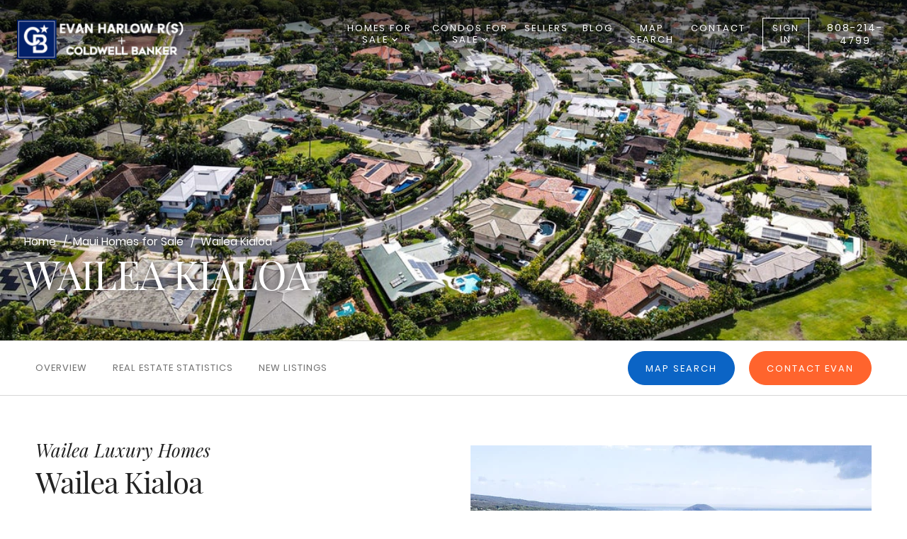

--- FILE ---
content_type: text/html;charset=UTF-8
request_url: https://www.mauieliteproperty.com/wailea-kialoa-homes-for-sale.php
body_size: 85713
content:
<!DOCTYPE html>
<!--[if lt IE 7]>  <html lang="en-US" class="ie ie6 lte9 lte8 lte7"> <![endif]-->
<!--[if IE 7]>     <html lang="en-US" class="ie ie7 lte9 lte8 lte7"> <![endif]-->
<!--[if IE 8]>     <html lang="en-US" class="ie ie8 lte9 lte8"> <![endif]-->
<!--[if IE 9]>     <html lang="en-US" class="ie ie9 lte9"> <![endif]-->
<!--[if (gt IE 9)|!(IE)]><!--><html lang="en-US"><!--<![endif]-->
<head>
    <meta charset="utf-8">
<title>Wailea Kialoa Homes for Sale | Maui's Best Neighborhoods | Maui Elite Property</title>

<meta name="og:title" content="Wailea Kialoa Homes for Sale | Maui&#039;s Best Neighborhoods | Maui Elite Property">

    <meta name="description" content="Discover all of the newest Wailea Kialoa homes for sale on Maui. Learn more about all of Maui&#039;s very best neighborhoods at Maui Elite Property.">
    <meta name="og:description" content="Discover all of the newest Wailea Kialoa homes for sale on Maui. Learn more about all of Maui&#039;s very best neighborhoods at Maui Elite Property.">



    <meta name="msvalidate.01" content="ad6d0d88a8784defb85db8736753050d">

    <meta property="og:image" content="http://www.mauieliteproperty.com/uploads/makenagolfcourse.19.jpg">


    <meta property="twitter:card" content="summary_large_image">

<meta name="version.number" content="24.03.0">
<meta name="version.date" content="2024-03-11">

    <link rel="icon" href="/thumbs/48x48/webp/uploads/1588625797-coldwellbanker_islandpropertiesfavicon.png"/>


<link rel="preconnect" href="https://maps.googleapis.com" crossorigin="use-credentials">
<link rel="preconnect" href="https://feed-images.rewhosting.com" crossorigin="use-credentials">
<link rel="preconnect" href="https://rew-feed-images.global.ssl.fastly.net"  crossorigin="use-credentials">
<link rel="preconnect" href="https://fonts.gstatic.com" crossorigin="use-credentials">
<link rel="preconnect" href="https://fonts.googleapis.com" crossorigin="use-credentials">

    <!-- Global site tag (gtag.js) - Google Analytics -->
        <script async src="https://www.googletagmanager.com/gtag/js?id=UA-149612714-1"></script>
        <script>
        window.dataLayer = window.dataLayer || [];
        function gtag(){dataLayer.push(arguments);}
        gtag('js', new Date());
                gtag('config', 'UA-149612714-1');
            </script>

    <link rel="canonical" href="https://www.mauieliteproperty.com/wailea-kialoa-homes-for-sale.php">


    <link rel="next" href="?p=2">

    <!-- Google Tag Manager -->
<script>(function(w,d,s,l,i){w[l]=w[l]||[];w[l].push({'gtm.start':
new Date().getTime(),event:'gtm.js'});var f=d.getElementsByTagName(s)[0],
j=d.createElement(s),dl=l!='dataLayer'?'&l='+l:'';j.async=true;j.src=
'https://www.googletagmanager.com/gtm.js?id='+i+dl;f.parentNode.insertBefore(j,f);
})(window,document,'script','dataLayer','GTM-WPKCCX7');</script>
<!-- End Google Tag Manager -->



            <style data-sheet-name="bundle">
            /*! normalize.css v7.0.0 | MIT License | github.com/necolas/normalize.css */html{line-height:1.15;-ms-text-size-adjust:100%;-webkit-text-size-adjust:100%}body{margin:0}article,aside,footer,header,nav,section{display:block}h1{font-size:2em;margin:.67em 0}figcaption,figure,main{display:block}figure{margin:1em 40px}hr{box-sizing:content-box;height:0;overflow:visible}pre{font-family:monospace,monospace;font-size:1em}a{background-color:transparent;-webkit-text-decoration-skip:objects}abbr[title]{border-bottom:none;text-decoration:underline;-webkit-text-decoration:underline dotted;text-decoration:underline dotted}b,strong{font-weight:inherit;font-weight:bolder}code,kbd,samp{font-family:monospace,monospace;font-size:1em}dfn{font-style:italic}mark{background-color:#ff0;color:#000}small{font-size:80%}sub,sup{font-size:75%;line-height:0;position:relative;vertical-align:baseline}sub{bottom:-.25em}sup{top:-.5em}audio,video{display:inline-block}audio:not([controls]){display:none;height:0}img{border-style:none}svg:not(:root){overflow:hidden}button,input,optgroup,select,textarea{font-family:sans-serif;font-size:100%;line-height:1.15;margin:0}button,input{overflow:visible}button,select{text-transform:none}[type=reset],[type=submit],button,html [type=button]{-webkit-appearance:button}[type=button]::-moz-focus-inner,[type=reset]::-moz-focus-inner,[type=submit]::-moz-focus-inner,button::-moz-focus-inner{border-style:none;padding:0}[type=button]:-moz-focusring,[type=reset]:-moz-focusring,[type=submit]:-moz-focusring,button:-moz-focusring{outline:1px dotted ButtonText}fieldset{padding:.35em .75em .625em}legend{box-sizing:border-box;color:inherit;display:table;max-width:100%;padding:0;white-space:normal}progress{display:inline-block;vertical-align:baseline}textarea{overflow:auto}[type=checkbox],[type=radio]{box-sizing:border-box;padding:0}[type=number]::-webkit-inner-spin-button,[type=number]::-webkit-outer-spin-button{height:auto}[type=search]{-webkit-appearance:textfield;outline-offset:-2px}[type=search]::-webkit-search-cancel-button,[type=search]::-webkit-search-decoration{-webkit-appearance:none}::-webkit-file-upload-button{-webkit-appearance:button;font:inherit}details,menu{display:block}summary{display:list-item}canvas{display:inline-block}[hidden],template{display:none}*{box-sizing:border-box}html{font-size:100%}@media (min-width:768px){html{font-size:112.5%}}#body,#main{min-height:calc(100vh - 364px)}img{height:auto;display:inherit}.icon,img,svg{max-width:100%}.icon,svg{display:inline-block;height:inherit;width:inherit}.icon--inline{display:inline!important}.clear>:first-child{margin-top:0}.clear>:last-child{margin-bottom:0!important}.input-off{position:absolute;top:-1000%;left:-1000%}.grid--2-col-md{display:grid;grid-template-columns:1fr}@media (min-width:768px){.grid--2-col-md{grid-template-columns:1fr 1fr}}@media (min-width:960px){.grid--2-col-md{grid-template-columns:2fr 1fr}}.-height-hidden.-height-hidden{height:0}@media (min-width:1080px){.-height-hidden.-height-hidden{height:auto}}.skip--main{left:-999px;position:absolute;width:1px;height:1px;overflow:hidden;z-index:-999;text-decoration:none;transform:translateY(-100%);transition:transform .3s}.skip--main,.skip--main:focus{top:auto;color:#fff;background:#222}.skip--main:focus{left:24px;width:auto;height:auto;overflow:auto;margin:40px auto 0;padding:0 8px;text-align:center;font-size:1rem;z-index:999;transform:translateY(0)}.visually-hidden{position:absolute;white-space:nowrap}.-is-hidden{display:none!important}.-is-pointer-disabled,.-is-pointer-disabled *{pointer-events:none!important;cursor:default!important}@media only screen and (max-width:479px){.hidden-phone{position:absolute!important;left:-9999px!important}}.pac-container{z-index:1051!important}.modal-is-open{overflow:hidden}.modal{z-index:1005;position:fixed;bottom:0;right:0;left:0;top:0;-ms-flex-pack:center;justify-content:center;-ms-flex-align:center;align-items:center;-ms-flex-flow:row;flex-flow:row;display:-ms-flexbox;display:flex;transition:.16s;pointer-events:auto;background-color:rgba(35,35,35,.6)}.modal.micromodal{display:none}.modal.is-open{display:-ms-inline-flexbox;display:inline-flex}.modal.hide-background{-webkit-backdrop-filter:blur(10px);backdrop-filter:blur(10px)}.modal__container{background-color:#fff;border-radius:3px;box-shadow:2px 0 10px rgba(35,35,35,.2);position:relative;max-height:100%;height:auto;max-width:100%;transition-timing-function:cubic-bezier(.3,0,0,1.3);transition-duration:.4s;overflow-x:hidden;overflow-y:auto;opacity:1;-webkit-overflow-scrolling:touch;width:600px}.modal__container.small{max-width:400px}@media (max-width:820px){.modal__container.small{max-width:unset}}.modal__content,.modal__footer,.modal__header{padding:24px}.modal__content>:first-child,.modal__footer>:first-child,.modal__header>:first-child{margin-top:0}.modal__content>:last-child,.modal__footer>:last-child,.modal__header>:last-child{margin-bottom:0}.modal__header{padding-right:48px;position:relative;display:-ms-flexbox;display:flex;background-color:#f7f7f7}.modal__headline{margin:0;font-family:Poppins,Arial,Helvetica Neue,Helvetica,sans-serif;font-weight:700;font-size:.8125rem;line-height:1.5;letter-spacing:1px;text-transform:uppercase}.modal__headline--small.modal__headline--small{margin:0;text-transform:unset}.modal__form{margin-top:-16px}@media (min-width:480px){.modal__form .modal__field-2-col{display:grid;grid-template-columns:1fr 1fr;grid-column-gap:16px;grid-template-rows:auto;-ms-flex-align:baseline;align-items:baseline}.modal__form .modal__field-2-col .field{margin-bottom:0}}@media (min-width:768px){.modal__form{margin-top:-32px}}.modal__close{position:absolute;right:24px;margin:0;padding:0;transform:translateY(-50%);top:50%}.modal__close .icon.icon{width:14px;height:14px;fill:#8e8e8e;transition:all .3s ease}.modal__close .icon.icon:hover{fill:#222}.disable-close .modal__close{display:none}.modal__content{min-height:112px;max-width:100%;padding:24px;overflow:auto;-webkit-overflow-scrolling:touch}.modal__content .content{padding:0!important}.modal__content .content .modal__actions{display:grid;grid-template-columns:repeat(auto-fit,minmax(90px,-webkit-max-content));grid-template-columns:repeat(auto-fit,minmax(90px,max-content));grid-gap:24px}.modal__content #wtou_all .wtou_h2{margin-top:16px;margin-bottom:16px;font-family:Poppins,Arial,Helvetica Neue,Helvetica,sans-serif;font-size:.8125rem;line-height:20px;font-weight:700;text-transform:uppercase;letter-spacing:1px;text-align:left;text-decoration:none}.modal__content #wtou_all .wtou_h2:first-child{margin-top:0}.modal__content #wtou_all .wtou_bold{margin:16px 0;font-size:.8125rem;line-height:20px;text-transform:uppercase;letter-spacing:1px}.modal__content .notice+form{margin-top:16px}.modal__title{font-size:1.375rem;-ms-flex-positive:1;flex-grow:1;padding:8px 0 8px 16px;text-overflow:ellipsis;white-space:nowrap;overflow:hidden;color:#fff;-webkit-font-smoothing:antialiased;-moz-osx-font-smoothing:grayscale}.modal__actions{margin-top:24px}#assessment-form-modal .modal__header{background:#fff}#assessment-form-modal .kicker__headline{text-transform:capitalize;display:block;font-weight:300}#assessment-form-modal fieldset{width:100%}#assessment-form-modal .field--2-col{display:grid;grid-gap:24px 16px}@media (min-width:436px){#assessment-form-modal .field__range--min{grid-column:unset}}@media (min-width:768px){#assessment-form-modal .field--address{grid-column:span 2}}.modal__media{margin-bottom:24px}.modal__img{position:relative;overflow:hidden}.modal__img:after{display:block;padding-bottom:70%;content:""}.modal__img img{position:absolute;top:0;left:0;width:100%;height:100%;z-index:10}.container{width:100%;max-width:1228px;margin:0 auto;padding:0 16px;box-sizing:border-box}.container .container{padding:0}.container.container{padding:0 16px}.container>:first-child{margin-top:0}.container>:last-child{margin-bottom:0}.container img{display:inline}@media (min-width:480px){.container,.container.container{padding-left:1.5rem;padding-right:1.5rem}}.container--small{width:100%;max-width:800px;margin:0 auto;padding:0 1.5rem;box-sizing:border-box}.container--small>:first-child{margin-top:0}.container--small>:last-child{margin-bottom:0}.container--two-thirds{display:grid;grid-template-columns:minmax(228px,1fr);grid-template-rows:auto auto;grid-row-gap:48px}@media (min-width:768px){.container--two-thirds{grid-row-gap:64px}}@media (min-width:960px){.container--two-thirds{grid-template-columns:2fr 1fr;grid-template-rows:auto;grid-column-gap:40px;grid-row-gap:0}}.container--reverse-row{grid-row-start:1}@media (min-width:960px){.container--reverse-row{grid-row-start:auto}}.has-sidebar .block--full-width,.has-sidebar .cms-quick-search__block{width:100vw;position:relative;left:50%;right:50%;display:block;margin-left:-50vw;margin-right:-50vw}.has-sidebar .block--full-width{margin-top:64px;margin-bottom:64px}.has-sidebar .cms-quick-search__block{padding:16px 32px}.has-sidebar .cms-quick-search__block .container{padding:0}.has-sidebar .cms-quick-search{width:auto}.has-sidebar .teasers--3-col{grid-template-columns:repeat(auto-fit,minmax(255px,1fr))}@media (min-width:960px){.has-sidebar .block--full-width,.has-sidebar .cms-quick-search__block{width:inherit;position:inherit;left:0;right:0;margin-left:0;margin-right:0}.has-sidebar .block--full-width .container,.has-sidebar .cms-quick-search__block .container{max-width:inherit;width:inherit}.has-sidebar .cms-quick-search__block{padding:16px}.has-sidebar .teasers--3-col{grid-template-columns:repeat(auto-fill,minmax(300px,1fr))}.has-sidebar .teasers--4-col{grid-template-columns:repeat(auto-fill,minmax(228px,1fr))}}.has-sidebar .teasers__community--2-col{grid-template-columns:repeat(auto-fit,minmax(272px,1fr))}.sidebar .cta{margin-top:24px;padding:24px}.sidebar .cta .container{width:inherit}.sidebar .cta .field--inline .button{margin:0}.sidebar .cta--small .cta__container{grid-template-columns:1fr}.sidebar .cta__image{margin-top:24px}.sidebar .cta__image .container{width:inherit}.sidebar .cta__image .cta--two-thirds-layout{grid-gap:40px}.sidebar .footer__content{margin-top:32px;padding:24px}.sidebar .footer__content h5{margin-top:0}.sidebar .footer__content ul{list-style:none;padding:0;margin:0}.sidebar .footer__content li{font-size:.875rem;line-height:1.5;text-transform:uppercase;letter-spacing:1px;margin-bottom:16px}.sidebar .footer__content a,.sidebar .footer__content li:last-child{margin-bottom:0}@media (min-width:960px){.sidebar .cta{margin-top:32px;padding:64px 32px}.sidebar .cta__headline{font-size:1.875rem;line-height:1.2}.sidebar .cta__image{padding:24px}.sidebar .cta__image .cta--two-thirds-layout{grid-template-columns:1fr}.sidebar .cta__image .cta__content{padding:0}.sidebar .cta__image img{min-height:370px;max-height:370px}}.sidebar .cta__communities{margin-top:24px}.sidebar .cta__communities ul{grid-template-columns:repeat(auto-fit,minmax(226px,1fr))}.sidebar .cta__communities li{padding:0}.sidebar .cta__communities a{padding:16px;display:block}.sidebar .cta__communities a:hover{background:#f7f7f7;box-shadow:none}.sidebar__cta>:first-child{margin-top:0}.sidebar__cta>:last-child{margin-bottom:0!important}@media (min-width:1200px){.sidebar__cta .button{width:100%}}.sidebar__cta--pad-m,.sidebar__cta--pad-s{padding:16px}@media (min-width:480px){.sidebar__cta--pad-m{padding:24px}}.sidebar__cta+.sidebar__cta{margin-top:24px}.sidebar__img{display:-ms-inline-flexbox;display:inline-flex;margin:24px 0}@media (min-width:480px){.sidebar__img{display:none}}@media (min-width:960px){.sidebar__img{display:-ms-inline-flexbox;display:inline-flex}}.sidebar__actions{display:-ms-flexbox;display:flex;-ms-flex-wrap:wrap;flex-wrap:wrap;margin-top:24px}@media (min-width:960px){.sidebar__actions{-ms-flex-pack:end;justify-content:flex-end}}.sidebar__action{margin-right:32px;transition:all .3s ease;font-size:.8125rem;text-transform:uppercase;letter-spacing:1px}.sidebar__action svg{width:16px;height:16px;vertical-align:baseline;fill:#8e8e8e}.sidebar__action:last-child{margin-right:0}.sidebar__title.sidebar__title{padding:16px;margin-bottom:0}.sidebar__title--dark{background:#222;color:#fff}.sidebar__nav{margin:0;padding:0;list-style:none}.sidebar__nav .sidebar__nav .sidebar__nav__link{padding-left:56px;background-position:center left 32px}.sidebar__nav .sidebar__nav .sidebar__nav__link .icon{left:32px}.sidebar__nav__item.-is-current .sidebar__nav__link{background:#f7f7f7}.sidebar__nav__link{display:block;padding:16px 8px 16px 32px;position:relative;font-size:.875rem;line-height:14px;color:#222;text-transform:uppercase;text-decoration:none;border-bottom:1px solid #ccc;transition:all .3s ease;cursor:pointer}.sidebar__nav__link .icon.icon{position:absolute;left:8px;width:12px;height:12px}.sidebar__nav__link:focus,.sidebar__nav__link:hover{background:#f7f7f7}.sidebar__agent{display:grid;grid-gap:16px 24px}@media (min-width:640px){.sidebar__agent{grid-template-columns:1fr 1fr}}@media (min-width:960px){.sidebar__agent{grid-template-columns:1fr}}.sidebar__agent__content{display:block;position:relative}.sidebar__agent__content:focus .sidebar__img--portrait:before,.sidebar__agent__content:hover .sidebar__img--portrait:before{opacity:1}@media (min-width:640px){.sidebar__agent__content{background:#222}}@media (min-width:640px){.sidebar__agent__details{position:absolute;right:0;bottom:0;left:0;padding:24px;color:#fff;z-index:20}}.sidebar__agent__info p{margin-bottom:0}.sidebar__agent__info p+p{margin-top:0}.sidebar__agent__info p+button{margin-top:16px}.sidebar__agent__info .button__actions{display:-ms-flexbox;display:flex;-ms-flex-wrap:wrap;flex-wrap:wrap}.sidebar__agent__info .button__actions button{margin-top:16px}.sidebar__agent__info .button--tour span{display:none}.sidebar__agent__info button{width:100%;max-height:-webkit-fit-content;max-height:-moz-fit-content;max-height:fit-content}.sidebar__agent__info button .icon{width:18px;height:18px;vertical-align:text-top}@media (min-width:480px){.sidebar__agent__info button{margin-top:16px}}@media (min-width:640px){.sidebar__agent__info{justify-self:center;-ms-flex-item-align:center;align-self:center}}@media (min-width:960px){.sidebar__agent__info{justify-self:auto;-ms-flex-item-align:auto;align-self:auto}.sidebar__agent__info .button__actions button{width:100%}.sidebar__agent__info .button__actions button:first-child{margin-right:0}.sidebar__agent__info .button--tour span{display:inline-block}}.sidebar__img--portrait{position:relative;overflow:hidden}.sidebar__img--portrait:before{display:block;width:100%;height:100%;position:absolute;top:0;left:0;background:linear-gradient(1turn,rgba(0,0,0,.86),rgba(0,0,0,.66) 21%,rgba(0,0,0,.46) 42%,rgba(0,0,0,.26) 60%,transparent 80%);content:"";transition:all .3s ease-in;opacity:.82;z-index:20}.sidebar__img--portrait:after{display:block;padding-bottom:100%;content:""}.sidebar__img--portrait img{width:100%;height:100%;position:absolute;top:0;left:0;z-index:10;-o-object-fit:cover;object-fit:cover;-o-object-position:top;object-position:top;-ms-flex-line-pack:center;align-content:center}@media (min-width:640px){.sidebar__img--portrait:after{padding-bottom:120%}}@media (min-width:960px){.sidebar--sticky{position:-webkit-sticky;position:sticky;top:102px}}.sidebar--lightest{background:#fff}.sidebar--light{background:#f7f7f7}.sidebar--darkest{background:#222}.sidebar.sidebar__collapse{width:100%;max-height:100vh;margin:16px 0 0 auto;box-shadow:-2px 3px 4px rgb(0 0 0/12%);transition:width .3s ease-in-out}.sidebar.sidebar__collapse .sidebar__collapse__title{padding:8px 16px 8px 60px;position:relative;background:#222;color:#fff;z-index:10}.sidebar.sidebar__collapse .sidebar__title{margin:0;padding:16px 24px;background:#f7f7f7;color:#222}.sidebar.sidebar__collapse .sidebar__collapse__content{display:inline-block;width:100%;max-height:440px;background:#fff;box-shadow:-2px 3px 4px rgb(0 0 0/12%);overflow-x:hidden;z-index:10}.sidebar.sidebar__collapse .sidebar__nav__link{padding-left:48px}.sidebar.sidebar__collapse .sidebar__nav__link .icon.icon{left:24px}.sidebar.sidebar__collapse .icon--close{display:inline-block}.sidebar.sidebar__collapse .icon--open{display:none}@media (min-width:768px){.sidebar.sidebar__collapse{width:380px;margin-bottom:16px;position:-webkit-sticky;position:sticky;top:20px;right:0;z-index:22}.sidebar.sidebar__collapse .sidebar__title{padding:16px}.sidebar.sidebar__collapse .sidebar__collapse__content{position:absolute}.sidebar.sidebar__collapse .sidebar__nav__link{padding-left:40px}.sidebar.sidebar__collapse .sidebar__nav__link .icon.icon{left:16px}}.sidebar__collapse__btn{display:block;width:44px;height:44px;position:absolute;top:0;left:0;background:#ccc;transition:all .3s ease;cursor:pointer}.sidebar__collapse__btn .icon.icon{width:16px;height:16px;position:absolute;top:50%;left:14px;transform:translateY(-50%);fill:#222}.sidebar__collapse__btn:hover{background:#8e8e8e}.sidebar__collapse.collapse{width:160px;transition:width .3s ease-in-out}.sidebar__collapse.collapse .icon--close,.sidebar__collapse.collapse .sidebar__collapse__content{display:none}.sidebar__collapse.collapse .icon--open{display:inline-block}@media (min-width:768px){.sticky-nav+.sidebar__collapse{top:77px}}.sidebar__collapse+.block{padding-top:24px}@media (min-width:768px){.-has-admin-bar .sidebar.sidebar__collapse{top:60px}}@media (min-width:768px){.-has-admin-bar .sticky-nav+.sidebar__collapse{top:135px}}.main .breadcrumbs+.hero__container__headline{margin-top:0}.main .cta{padding-left:24px;padding-right:24px}.main .cta .container,.main .cta__image .container{width:inherit}.main .footer__content{margin-top:48px}.main .footer__content ul{margin:0;padding:0;list-style:none}.main .footer__content li{margin-bottom:16px;font-size:.875rem;line-height:1.5;text-transform:uppercase;letter-spacing:1px}.main .footer__content a,.main .footer__content li:last-child{margin-bottom:0}.block{position:relative;padding:48px 0;overflow:hidden}.block>:first-child{margin-top:0}.block>:last-child{margin-bottom:0}@media (min-width:768px){.block{padding-top:64px;padding-bottom:64px}}.block__teaser{display:grid;grid-gap:24px;grid-template-columns:auto;margin-bottom:32px;-ms-flex-align:end;align-items:end}.block__teaser .headline--large{margin:0}@media (min-width:768px){.block__teaser{grid-template-columns:2fr 1fr;margin-bottom:40px}.block__teaser>:last-child{justify-self:end}}.block--small{padding-bottom:48px}.block--pad-top-small,.block--small{padding-top:48px}.block--full-width{width:100vw;position:relative;left:50%;right:50%;display:block;margin-bottom:48px;margin-left:-50vw;margin-right:-50vw}.block--full-width .container{padding:0 24px}@media (min-width:480px){.block--full-width .container{padding-left:32px;padding-right:32px}}@media (min-width:768px){.block--full-width{margin-bottom:64px}}@media (min-width:1080px){.block--full-width .container{padding:0 24px}}.block--light.block--full-width{margin-top:48px}@media (min-width:768px){.block--light.block--full-width{margin-top:64px}}.block--darkest.block--full-width+.block--darkest.block--full-width,.block--light.block--full-width+.block--light.block--full-width{margin-top:-48px}@media (min-width:768px){.block--darkest.block--full-width+.block--darkest.block--full-width,.block--light.block--full-width+.block--light.block--full-width{margin-top:-64px}}.block--darkest{background:#222;color:#f7f7f7}.block--darkest a{color:#fff}.block--darkest .teaser__address{font-weight:400}.block--darkest .teaser__additional-info{color:#8e8e8e}.block--light{background:#f7f7f7}.block--lightest{background:#fff}.block.block--darkest+.block.block--darkest,.block.block--light+.block.block--light,.block.block--lightest+.block.block--lightest{padding-top:0}.block.block--lightest .block.block--lightest.block--agents .container{padding:0}.block.block--lightest .block.block--lightest{padding-top:0}#content .block--full-width{margin-top:0}.block.block--darkest+.block.block--darkest,.block.block--darkest .block.block--darkest,.block.block--light .block.block--light{padding-top:0}@media (min-width:768px){.block.block--darkest+.block.block--darkest{padding-top:64px}}.block--communities+p+p+.block--featured,.block--featured+p+p+.block--communities{margin-top:-48px}@media (min-width:768px){.block--communities+p+p+.block--featured,.block--featured+p+p+.block--communities{margin-top:-64px}}.block--agents+p{margin-top:0}.block--featured .headline--large{margin-bottom:32px}@media (min-width:768px){.block--featured .headline--large{margin-bottom:40px}}.block--communities>.block--featured~.block--lightest,.block--featured>.block--communities~.block--lightest{margin-top:-48px;margin-bottom:0}@media (min-width:768px){.block--communities>.block--featured~.block--lightest,.block--featured>.block--communities~.block--lightest{margin-top:-64px}}.block--full-width+.cta{margin-top:-64px}.block__options{position:relative}.block__options .block__options-dropdown{margin-top:-48px;margin-bottom:48px}@media (min-width:801px){.block__options .block__options-dropdown{position:absolute;top:-104px;right:0;margin-top:0;margin-bottom:0}}.block__options .block__options-dropdown .dropdown{width:241px;right:0;left:auto}.block__options .block__options-button svg{width:12px;height:18px;margin-right:4px;vertical-align:middle;fill:inherit}.block__options:hover .block__options-button{color:#222;background-color:#fff}.block__options:hover .block__options-button svg{fill:#222}.block__options:hover .dropdown{opacity:1;visibility:visible;transform:translate(0);pointer-events:all}.block--darkest .pagination--next .icon,.block--darkest .pagination--previous .icon{fill:#fff}.block--darkest .pagination--next .icon:hover,.block--darkest .pagination--previous .icon:hover{opacity:.6}.block--lightest .main .block--404,.block--pad-top-0{padding-bottom:0}:root{font-size:1rem}@font-face{font-family:Poppins;font-style:italic;font-weight:400;font-display:swap;src:local("Poppins Italic"),local("Poppins-Italic"),url(https://fonts.gstatic.com/s/poppins/v9/pxiGyp8kv8JHgFVrJJLucHtA.woff2) format("woff2");unicode-range:u+00??,u+0131,u+0152-0153,u+02bb-02bc,u+02c6,u+02da,u+02dc,u+2000-206f,u+2074,u+20ac,u+2122,u+2191,u+2193,u+2212,u+2215,u+feff,u+fffd}@font-face{font-family:Poppins;font-style:italic;font-weight:700;font-display:swap;src:local("Poppins Bold Italic"),local("Poppins-BoldItalic"),url(https://fonts.gstatic.com/s/poppins/v9/pxiDyp8kv8JHgFVrJJLmy15VF9eO.woff2) format("woff2");unicode-range:u+00??,u+0131,u+0152-0153,u+02bb-02bc,u+02c6,u+02da,u+02dc,u+2000-206f,u+2074,u+20ac,u+2122,u+2191,u+2193,u+2212,u+2215,u+feff,u+fffd}@font-face{font-family:Poppins;font-style:normal;font-weight:400;font-display:swap;src:local("Poppins Regular"),local("Poppins-Regular"),url(https://fonts.gstatic.com/s/poppins/v9/pxiEyp8kv8JHgFVrJJfecg.woff2) format("woff2");unicode-range:u+00??,u+0131,u+0152-0153,u+02bb-02bc,u+02c6,u+02da,u+02dc,u+2000-206f,u+2074,u+20ac,u+2122,u+2191,u+2193,u+2212,u+2215,u+feff,u+fffd}@font-face{font-family:Poppins;font-style:normal;font-weight:700;font-display:swap;src:local("Poppins Bold"),local("Poppins-Bold"),url(https://fonts.gstatic.com/s/poppins/v9/pxiByp8kv8JHgFVrLCz7Z1xlFQ.woff2) format("woff2");unicode-range:u+00??,u+0131,u+0152-0153,u+02bb-02bc,u+02c6,u+02da,u+02dc,u+2000-206f,u+2074,u+20ac,u+2122,u+2191,u+2193,u+2212,u+2215,u+feff,u+fffd}@font-face{font-family:Playfair Display;font-style:italic;font-weight:400;font-display:swap;src:url(https://fonts.gstatic.com/s/playfairdisplay/v21/nuFkD-vYSZviVYUb_rj3ij__anPXDTnogkk7.woff2) format("woff2");unicode-range:u+00??,u+0131,u+0152-0153,u+02bb-02bc,u+02c6,u+02da,u+02dc,u+2000-206f,u+2074,u+20ac,u+2122,u+2191,u+2193,u+2212,u+2215,u+feff,u+fffd}@font-face{font-family:Playfair Display;font-style:italic;font-weight:700;font-display:swap;src:url(https://fonts.gstatic.com/s/playfairdisplay/v21/nuFkD-vYSZviVYUb_rj3ij__anPXDTnogkk7.woff2) format("woff2");unicode-range:u+00??,u+0131,u+0152-0153,u+02bb-02bc,u+02c6,u+02da,u+02dc,u+2000-206f,u+2074,u+20ac,u+2122,u+2191,u+2193,u+2212,u+2215,u+feff,u+fffd}@font-face{font-family:Playfair Display;font-style:normal;font-weight:400;font-display:swap;src:url(https://fonts.gstatic.com/s/playfairdisplay/v21/nuFiD-vYSZviVYUb_rj3ij__anPXDTzYgA.woff2) format("woff2");unicode-range:u+00??,u+0131,u+0152-0153,u+02bb-02bc,u+02c6,u+02da,u+02dc,u+2000-206f,u+2074,u+20ac,u+2122,u+2191,u+2193,u+2212,u+2215,u+feff,u+fffd}@font-face{font-family:Playfair Display;font-style:normal;font-weight:700;font-display:swap;src:url(https://fonts.gstatic.com/s/playfairdisplay/v21/nuFiD-vYSZviVYUb_rj3ij__anPXDTzYgA.woff2) format("woff2");unicode-range:u+00??,u+0131,u+0152-0153,u+02bb-02bc,u+02c6,u+02da,u+02dc,u+2000-206f,u+2074,u+20ac,u+2122,u+2191,u+2193,u+2212,u+2215,u+feff,u+fffd}.h1,.h2,.h3,.h4,.h5,.headline--large,h1,h2,h3,h4,h5{margin-top:0;font-family:Playfair Display,TimesNewRoman,Times New Roman,Times,Baskerville,Georgia,serif;font-weight:400}.h1,.h4,.h5,.h6,.headline--large,h1,h4,h5,h6,small{text-transform:uppercase}.h1,.headline--large,h1{margin-top:48px;margin-bottom:32px;font-size:2.1875rem;line-height:1.1;letter-spacing:-1px}@media (min-width:480px){.h1,.headline--large,h1{font-size:2.875rem}}@media (min-width:768px){.h1,.headline--large,h1{margin-top:64px;margin-bottom:40px;font-size:3.5rem;line-height:1.1}}.h2,h2{margin-top:48px;margin-bottom:32px;font-size:2.375rem;line-height:1.2;letter-spacing:-1px;text-transform:inherit}@media (min-width:480px){.h2,h2{font-size:2.5rem}}@media (min-width:768px){.h2,h2{margin-top:64px;font-size:2.625rem}}.h3,h3{margin-top:48px;margin-bottom:24px;font-size:2rem;line-height:1.3;letter-spacing:-1px}@media (min-width:480px){.h3,h3{font-size:2.125rem}}.h4,h4{font-size:1.875rem;line-height:1.2}.h4,.h5,h4,h5{margin-top:48px;margin-bottom:24px}.h5,h5{font-size:1.625rem;line-height:1.3}.h6,h6{margin-top:16px;margin-bottom:16px;font-family:Poppins,Arial,Helvetica Neue,Helvetica,sans-serif;font-weight:700;font-size:.8125rem;line-height:1.5;letter-spacing:1px}.kicker__headline{font-family:Playfair Display,TimesNewRoman,Times New Roman,Times,Baskerville,Georgia,serif;font-size:1.625rem;font-style:italic;line-height:1}.kicker__headline+.h1,.kicker__headline+.h2,.kicker__headline+.headline--large,.kicker__headline+h1,.kicker__headline+h2{margin-top:0}body{font-size:1rem;line-height:1.75rem;word-break:break-word;-webkit-font-smoothing:antialiased;-moz-osx-font-smoothing:grayscale}body,body:not(a){font-family:Poppins,Arial,Helvetica Neue,Helvetica,sans-serif;color:#222}body:not(a){font-weight:inherit}p{margin-top:16px;margin-bottom:16px;font-family:Poppins,Arial,Helvetica Neue,Helvetica,sans-serif;font-weight:400;line-height:1.9}p:empty{display:none}p a{text-decoration:underline}a{font-family:inherit;font-weight:inherit;color:#222;text-decoration:none}a:focus{box-shadow:0 0 3px 1px #0b64c5;outline:none}small{display:inline-block;margin-bottom:16px;font-family:Poppins,Arial,Helvetica Neue,Helvetica,sans-serif;font-weight:400;font-size:.875rem;line-height:1.5;letter-spacing:1px}small a{text-decoration:underline}sub,sup{display:contents}ul li a{text-decoration:underline}blockquote,q{position:relative;margin:0;font-family:Playfair Display,TimesNewRoman,Times New Roman,Times,Baskerville,Georgia,serif;font-size:1.625rem;line-height:1.4}blockquote:after,q:after{width:2px;height:calc(100% + 32px);content:"";position:absolute;top:-32px;left:-24px;background-color:#eee}blockquote a,q a{text-decoration:underline}@media (min-width:480px){blockquote,q{font-size:2rem}}@media (min-width:960px){blockquote,q{font-size:2.5rem}}hr{margin:0;border-top:1px solid #f7f7f7}.link--back{margin-bottom:40px;text-decoration:none;transition:all .3s ease}.link--back .icon{margin-right:8px;vertical-align:middle;transition:all .3s ease}.link--back:hover{color:#4a484a}.link--back:hover .icon{fill:#4a484a}.badge.badge{padding:0 4px;background:#999;color:#fff;-ms-flex-item-align:center;align-self:center;border-radius:2px;font-size:10px;line-height:12px;height:14px;vertical-align:middle;font-weight:700}table{padding:0;border-spacing:0;border-collapse:collapse;font-size:.875rem;line-height:1.6;text-align:left}table caption{text-align:inherit}table tr td:first-child,table tr th:first-child{padding-left:0}table tr td:last-child,table tr th:last-child{padding-right:0}table td,table th{padding:16px}.table--bordered tr{border-bottom:1px solid #d6d6d6}.table--bordered tr td:not(:last-child){font-weight:700}.table--scroll{overflow-x:auto}.table--scroll table{width:100%}.table--scroll td,.table--scroll th{white-space:nowrap}.td--right{text-align:right}.td--success{color:#3c8227}.td--error{color:#d84315}.pricing-table{display:grid;grid-template-columns:1fr;width:100%;padding:0;margin:32px 0;list-style:none}@media (min-width:768px){.pricing-table{grid-template-columns:1fr 1fr}}@media (min-width:960px){.pricing-table{grid-template-columns:1fr 1fr 1fr}}button{background:none;border:none;outline:none;cursor:pointer}button:focus{box-shadow:0 0 3px 1px #0b64c5;outline:none}[type=button],[type=reset],[type=submit]{appearance:none;-moz-appearance:none;-webkit-appearance:none}.button{display:inline-block;border-radius:0;font-family:Poppins,Arial,Helvetica Neue,Helvetica,sans-serif;font-size:.8125rem;line-height:1.2;letter-spacing:2px;text-transform:uppercase;text-align:center;text-decoration:none;transition:all .3s ease;cursor:pointer}.button .icon{vertical-align:middle}.button--round{border-radius:32px}.button--block{width:100%}.button--small{padding:8px 16px}.button--large{padding:16px;max-height:48px}@media (min-width:480px){.button--large{padding-left:24px;padding-right:24px}}.button--icon{position:relative;padding-right:48px}.button--icon svg{position:absolute;top:50%;transform:translateY(-50%);right:16px}@media (min-width:480px){.button--icon{padding-right:56px}.button--icon svg{right:24px}}.button--primary{background:#222;border:1px solid #222;color:#fff;fill:#fff}.button--primary:focus,.button--primary:hover{background:#4a484a;border-color:#4a484a}.button--secondary{background:#fff;border:1px solid #ccc;color:#222;fill:#222}.button--secondary:focus,.button--secondary:hover{background:#4a484a;border-color:#4a484a;color:#fff;fill:#fff}.button--strong,.button--success{background:#3c8227;border:1px solid #3c8227;color:#fff;fill:#fff}.button--strong:focus,.button--strong:hover,.button--success:focus,.button--success:hover{background:#218f00;border-color:#218f00}.button--success-secondary{background:#fff;border:1px solid #3c8227;color:#3c8227;fill:#3c8227}.button--success-secondary:focus,.button--success-secondary:hover{background:#218f00;border-color:#218f00;color:#fff;fill:#fff}.button--blue{background:#0b64c5;border:1px solid #0b64c5;color:#fff;fill:#fff}.button--blue:focus,.button--blue:hover{background:#0d77e7;border-color:#0d77e7;color:#fff;fill:#fff}.button--ghost{background:transparent;border:1px solid transparent;color:#222;fill:#222}.button--ghost:focus,.button--ghost:hover{background:#fff;border:1px solid #4a484a}.button--primary-inverted{border:1px solid #fff;background:#fff;color:#222;fill:#222}.button--primary-inverted:focus,.button--primary-inverted:hover{background:#eee;border-color:#eee}.button--secondary-inverted{background:transparent;border:1px solid #fff;color:#fff;fill:#fff}.button--secondary-inverted:focus,.button--secondary-inverted:hover{background:#eee;border-color:#eee;color:#222;fill:#222}.button--ghost-inverted{border:1px solid transparent;color:#fff;fill:#fff}.button--ghost-inverted:focus,.button--ghost-inverted:hover{color:#eee;border:1px solid #eee;fill:#eee}.button--social{border:1px solid #222;border-radius:2px;text-transform:inherit;letter-spacing:0;font-size:.875rem;background:unset;color:unset}.button--social .icon.icon{width:16px;height:16px;margin-right:8px;vertical-align:sub;fill:#8e8e8e}.button--social #icon--facebook,.button--social .icon--facebook{fill:#1877f2}.button--social #icon--twitter,.button--social .icon--twitter{fill:#1b95e0}.button--social #icon--linkedin,.button--social .icon--linkedin{fill:#0077b5}.button--social #icon--yahoo,.button--social .icon--yahoo{fill:#410093}.button--social #icon--microsoft,.button--social .icon--microsoft{fill:#0078d7}.button--social:focus,.button--social:hover{color:#222;background:#f7f7f7}.button--facebook,.button--twitter{color:#fff;fill:#fff;border:none}.button--facebook{background:#1877f2}.button--facebook:focus,.button--facebook:hover{background:#365899}.button--twitter{background:#1b95e0}.button--twitter:focus,.button--twitter:hover{background:#0c7abf}.button--google{border:1px solid #ebebeb}.button--google:focus,.button--google:hover{background:#eee}.hybrid__button--save{width:100%;margin-top:16px;padding:13px 16px}@media (min-width:480px){.hybrid__button--save{width:inherit;min-width:auto;-ms-flex:0 1 auto;flex:0 1 auto;margin-top:0;padding:8px 16px}}.dropdown{list-style:none;display:block;margin:0;padding:0}.dropdown:after,.dropdown:before{border:solid transparent;border-bottom-color:#ebebeb;border-width:6px;margin-left:-6px;bottom:100%;left:50%;content:" ";height:0;width:0;position:absolute;pointer-events:none}.dropdown:after{border-bottom-color:#fff;border-width:5px;margin-left:-5px}.dropdown__item{display:block;width:100%}.dropdown__item a,.dropdown__link{text-decoration:none}.dropdown__link{font-family:Poppins,Arial,Helvetica Neue,Helvetica,sans-serif;display:block;text-align:center;padding:8px;letter-spacing:1px;transition:background-color .3s ease-in}.dropdown__link:hover{background-color:#ebebeb}@media (min-width:992px){.dropdown{width:180px;position:absolute;top:100%;left:50%;z-index:50;transform:translate(-50%,-8px);padding:8px 0;opacity:0;pointer-events:none;transition:transform .15s ease-in;background-color:#fff;border-radius:3px;box-shadow:0 2px 3px rgba(0,0,0,.33);border:1px solid #ebebeb;visibility:hidden}}@media (max-width:991px){.dropdown:after,.dropdown:before{display:none}.dropdown__link{display:block;padding:8px}}.form__fields{margin-top:-16px}@media (min-width:768px){.form__fields{margin-top:-32px}}.form__buttons{margin-top:32px}.fieldset{width:100%}.fieldset>.field:first-child{margin-top:0}.fieldset>.field:last-child{margin-bottom:0}.fieldset .field{margin:0}.fieldset+.fieldset>.field:first-child{margin-top:32px}.field{display:-ms-flexbox;display:flex;-ms-flex-wrap:wrap;flex-wrap:wrap;margin:24px 0;padding:0}.field .icon.icon{width:12px;height:12px;fill:#fff;vertical-align:middle}@media (min-width:768px){.field{margin:32px 0}}.field .field--inline .button{width:100%;margin-top:16px}.field .field--inline .button span{display:none}@media (min-width:480px){.field .field--inline input{border-right:none;-ms-flex:1 0 8em;flex:1 0 8em}.field .field--inline .button{width:-webkit-max-content;width:-moz-max-content;width:max-content;margin-top:0}}@media (min-width:768px){.field .field--inline .button span{display:inline-block;margin-left:8px}}.field.field{padding:0}.field__auto-suggestion{width:100%}.field__sub{margin-top:8px}.visually-hidden{height:1px;width:1px;position:absolute!important;overflow:hidden;clip:rect(1px 1px 1px 1px);clip:rect(1px,1px,1px,1px)}input{word-break:normal}input,label,select,textarea{color:#222;font-family:Poppins,Arial,Helvetica Neue,Helvetica,sans-serif}input,select,textarea{display:inline-block;appearance:none;-moz-appearance:none;-webkit-appearance:none;margin:0;width:100%;padding:12px 16px;border:1px solid #ccc;background:#fff;border-radius:0;font-size:.875rem;line-height:1.5}@supports (-webkit-overflow-scrolling:touch){input,select,textarea{font-size:100%}@media (min-width:768px){input,select,textarea{font-size:.875rem}}}input:focus,optgroup:focus,select:focus,textarea:focus{box-shadow:0 0 1px 1px #0b64c5;outline:none}textarea{width:100%;border:1px solid #ccc}fieldset{margin:0;padding:0;border:0}.field input,.field select,.field textarea{display:inline-block;width:100%;padding:12px 16px;border:1px solid #ccc;border-radius:0;font-family:Poppins,Arial,Helvetica Neue,Helvetica,sans-serif;font-size:.875rem;line-height:1.5}.field input::-webkit-input-placeholder,.field select::-webkit-input-placeholder,.field textarea::-webkit-input-placeholder{font-family:Poppins,Arial,Helvetica Neue,Helvetica,sans-serif;color:#8e8e8e}.field input::-moz-placeholder,.field select::-moz-placeholder,.field textarea::-moz-placeholder{font-family:Poppins,Arial,Helvetica Neue,Helvetica,sans-serif;color:#8e8e8e}.field input::-ms-input-placeholder,.field select::-ms-input-placeholder,.field textarea::-ms-input-placeholder{font-family:Poppins,Arial,Helvetica Neue,Helvetica,sans-serif;color:#8e8e8e}.field input::placeholder,.field select::placeholder,.field textarea::placeholder{font-family:Poppins,Arial,Helvetica Neue,Helvetica,sans-serif;color:#8e8e8e}@supports (-webkit-overflow-scrolling:touch){.field input,.field select,.field textarea{font-size:100%}@media (min-width:768px){.field input,.field select,.field textarea{font-size:.875rem}}}.field__range select,.field select,select{cursor:pointer;background-image:url("data:image/svg+xml;charset=utf-8,%3Csvg xmlns='http://www.w3.org/2000/svg' viewBox='0 0 32 32'%3E%3Cpath d='M16 25.9L0 9.9l3.7-3.8L16 18.4 28.3 6.1 32 9.9z'/%3E%3C/svg%3E");background-size:12px 12px;background-repeat:no-repeat;background-position:center right 12px;padding:13px 32px 13px 16px}label,legend{display:block;width:100%;position:relative;margin-bottom:8px;font-size:.875rem;font-weight:400;line-height:1.5}.field .field__checkbox,.field .field__radio{display:block;position:relative;padding-left:32px;width:100%}.field .field__checkbox:last-child label,.field .field__radio:last-child label{margin-bottom:0}.field .field__checkbox label,.field .field__radio label{width:auto;display:-ms-inline-flexbox;display:inline-flex;cursor:pointer}.field .field__checkbox label input[type=checkbox]{left:-32px;margin:0}.field__checkbox input[type=checkbox],.field__checkbox label input[type=checkbox],.field__radiolist input[type=radio],.field input[type=radio]{width:20px;height:20px;position:absolute;top:3px;left:0;margin:0;padding:0;border:1px solid #ccc;cursor:pointer}.field__checkbox input[type=checkbox]:focus,.field__checkbox input[type=checkbox]:hover,.field__checkbox label input[type=checkbox]:focus,.field__checkbox label input[type=checkbox]:hover,.field__radiolist input[type=radio]:focus,.field__radiolist input[type=radio]:hover,.field input[type=radio]:focus,.field input[type=radio]:hover{outline:none}label.field__checkbox input[type=checkbox]{top:0}.field label input[type=checkbox]{width:20px;height:20px;margin:0 8px 0 0;padding:0;vertical-align:text-top}.field label input[type=checkbox]:checked:after{top:2px;left:7px}.field label input[type=checkbox]:focus,.field label input[type=checkbox]:hover{outline:none}.field__checkbox input[type=checkbox]:checked,.field__checkbox label input[type=checkbox]:checked,.field__radio input[type=radio]:checked,.field input[type=checkbox]:checked{border-color:#222;background:#222}.field__checkbox input[type=checkbox]:checked:after,.field__checkbox label input[type=checkbox]:checked:after,.field__radio input[type=radio]:checked:after,.field input[type=checkbox]:checked:after{display:inline-block;width:4px;height:10px;position:absolute;top:1px;left:6px;transform:rotate(45deg);content:"";border-bottom:2px solid #fff;border-right:2px solid #fff}.field label input[type=radio]{position:relative;border-radius:50%;width:20px;height:20px;margin:0 8px 0 0;padding:0;vertical-align:text-top}.field label input[type=radio]:checked:after{display:inline-block;width:9px;height:9px;position:absolute;top:50%;left:50%;transform:translate(-50%,-50%);content:"";background:#222;border-radius:50%}.field__checklist,.field__features,.field__radiolist{width:100%}.field__checklist label,.field__radiolist label{position:relative;cursor:pointer}.field__range{display:grid;grid-template-columns:1fr -webkit-max-content 1fr;grid-template-columns:1fr max-content 1fr;grid-gap:16px;-ms-flex-align:center;align-items:center;width:100%}.field__range .field__range--to{grid-column:2;color:#707070}.field__range .field__range--max{grid-column:3}.field__range--width{grid-gap:8px}.field__range--width .field__range--max,.field__range--width .field__range--min,.field__range--width .field__range--to{grid-column:1/span 3}@media (min-width:436px){.field__range--width{grid-gap:16px}.field__range--width .field__range--min{grid-column:1}.field__range--width .field__range--to{grid-column:2}.field__range--width .field__range--max{grid-column:3}}.form--2-col{display:grid;grid-template-columns:1fr;grid-gap:24px;-ms-flex-align:start;align-items:flex-start}@media (min-width:768px){.form--2-col{grid-template-columns:1fr 1fr;grid-gap:32px 24px}}.form--2-col .field{margin:0}@media (min-width:480px){.field--2-col{display:grid;grid-template-columns:1fr 1fr;grid-column-gap:16px;grid-template-rows:auto;-ms-flex-align:baseline;align-items:baseline}.field--2-col .field{margin-bottom:0}}.field__checkbox--2-col,.field__radio--2-col{display:grid;grid-template-columns:1fr;grid-gap:8px 16px;-ms-flex-align:start;align-items:flex-start}@media (min-width:768px){.field__checkbox--2-col,.field__radio--2-col{grid-template-columns:1fr 1fr}}.field__checkbox--2-col label,.field__radio--2-col label{margin-bottom:0}.field__checkbox--3-col,.field__radio--3-col{display:grid;grid-template-columns:repeat(auto-fit,minmax(207px,1fr));grid-gap:16px;-ms-flex-align:start;align-items:flex-start}.field__checkbox--3-col label,.field__radio--3-col label{margin-bottom:0}.field__column--gap-lg{grid-column-gap:40px}@media (min-width:768px){.form__fields--small{display:grid;grid-template-columns:50%;grid-gap:32px 24px}.form__fields--small .field{margin:0}}.field--contents{display:block}.field--optional,.field--required{color:#707070}.field--optional{float:right}.field--required{margin-left:4px;position:relative}.field--inline,.field--password{display:-ms-flexbox;display:flex;-ms-flex-wrap:wrap;flex-wrap:wrap;position:relative;width:100%}.field--password input{padding-right:10%}.field--password .button{position:absolute;right:8px;top:50%;transform:translateY(-50%)}.label--hidden{display:none}.selectize-control{width:100%}.selectize-input input{width:100%!important}.checklist .field__checklist{max-height:185px;overflow-y:auto;overflow-x:hidden}form small{margin:0}form button{display:inline-block;font-family:Poppins,Arial,Helvetica Neue,Helvetica,sans-serif;font-size:.8125rem;line-height:14px;letter-spacing:3px;text-transform:uppercase;text-decoration:none;transition:all .3s ease;background:#222;border:1px solid #222;color:#fff;fill:#fff;padding:16px 24px}.selectize-control.multi{display:grid}.selectize-control.multi .selectize-input{padding:11px 16px!important;border:1px solid #ccc;min-height:47px;display:inline-block;width:unset;border-radius:0}.selectize-control.multi .selectize-input input{width:auto!important;margin-top:6px}.selectize-control.multi .selectize-input.has-items{padding:4px}.selectize-control.multi .selectize-input.focus{box-shadow:unset}.selectize-control.multi .selectize-input>div{color:#222;background:#eee}.selectize-control.multi .selectize-input>div.item{border-radius:4px;margin:0 6px 0 0;padding:2px;display:inline-block}.selectize-control.multi .selectize-input>div.item:last-child{margin-right:0;margin-bottom:0}.selectize-control.multi .selectize-input>div.active{background:#0b64c5}@media (min-width:600px){.selectize-control.multi>div.item{padding:8px}}.selectize-control.plugin-remove_button [data-value] .remove{font-size:1rem;padding:4px 4px 4px 0}@media (max-width:600px){.selectize-control.plugin-remove_button [data-value] .remove{padding:8px 8px 8px 0}}.selectize-dropdown-content .highlight{padding:0}@media (max-width:600px){.selectize-control.multi .selectize-input>div{display:inline-block}}.selectize-input.focus,.selectize-input.input-active,.selectize-input.items.not-full:focus,.selectize-input:focus{outline:none}.notice--negative+#global_form_contact-form,.notice--positive+#global_form_contact-form{margin-top:24px}.icon.icon,.icon.icon--md{width:24px;height:24px;vertical-align:middle}.icon.icon--xs{width:16px;height:16px}.icon--invert{fill:#fff}.tab{display:-ms-inline-flexbox;display:inline-flex;margin-right:24px}.tab a,.tab button{font-family:Poppins,Arial,Helvetica Neue,Helvetica,sans-serif;font-size:.8125rem;color:#707070;list-style:none;letter-spacing:1px;text-transform:uppercase;text-decoration:none;padding:24px 0;transition:all .3s ease}.tab a.-is-active,.tab a.current,.tab a:focus,.tab a:hover,.tab button.-is-active,.tab button.current,.tab button:focus,.tab button:hover{box-shadow:0 1px 0 #000}.tab a:focus,.tab button:focus{outline:1px solid #0b64c5}.tab a.-is-active,.tab a.current,.tab button.-is-active,.tab button.current{color:#222}.tab:first-child{margin-left:0}.tab:last-child{margin-right:0}@media screen and (min-width:1200px){.tab{margin-right:32px}}.tabs--scroll{margin:12px 0;overflow-x:auto;white-space:nowrap;cursor:pointer}.tabs--scroll .tabs{margin:1px}.notice{padding:8px;border:1px solid #0b64c5;background:#d2e0f4;color:#222}.notice>:first-child{margin-top:0}.notice>:last-child{margin-bottom:0}.notice small{display:block;margin-bottom:8px}.notice small a{color:#222!important}.notice p{font-size:16px;line-height:1.6}.notice ul{padding-left:16px}.notice ul li{line-height:1.5}.important.important,.notice{position:relative}.important.important,.notice--error,.notice--info,.notice--negative,.notice--positive,.notice--success,.notice--warning{padding-left:40px}.important.important:before,.notice--error:before,.notice--info:before,.notice--negative:before,.notice--positive:before,.notice--success:before,.notice--warning:before{width:24px;height:24px;display:inline-block;position:absolute;top:8px;left:8px}.notice--info:before{content:url("data:image/svg+xml;charset=utf-8,%3Csvg xmlns='http://www.w3.org/2000/svg' viewBox='0 0 32 32'%3E%3Cstyle%3E.st0{fill:%230b64c5}%3C/style%3E%3Cpath class='st0' d='M16 0C7.2 0 0 7.2 0 16s7.2 16 16 16 16-7.2 16-16S24.8 0 16 0zm0 29.1C8.8 29.1 2.9 23.2 2.9 16S8.8 2.9 16 2.9 29.1 8.8 29.1 16 23.2 29.1 16 29.1z'/%3E%3Cpath class='st0' d='M16 6.8c-1.1 0-1.9.9-1.9 1.9s.9 1.9 1.9 1.9 1.9-.9 1.9-1.9-.8-1.9-1.9-1.9zM16 13.6c-.8 0-1.5.6-1.5 1.5v8.7c0 .8.6 1.5 1.5 1.5.8 0 1.5-.6 1.5-1.5V15c0-.8-.7-1.4-1.5-1.4z'/%3E%3C/svg%3E")}.notice--positive,.notice--success{border:1px solid #3c8227;background:#d9e6d4}.notice--positive:before,.notice--success:before{content:url("data:image/svg+xml;charset=utf-8,%3Csvg xmlns='http://www.w3.org/2000/svg' viewBox='0 0 32 32'%3E%3Cstyle%3E.st0{fill:%233c8227}%3C/style%3E%3Cpath class='st0' d='M16 0C7.2 0 0 7.2 0 16s7.2 16 16 16 16-7.2 16-16S24.8 0 16 0zm0 29.7C8.4 29.7 2.3 23.6 2.3 16S8.4 2.3 16 2.3 29.7 8.4 29.7 16 23.6 29.7 16 29.7z'/%3E%3Cpath class='st0' d='M24.8 9.5c-.4-.4-1.1-.4-1.6 0L12.6 20.1l-3.8-3.8c-.4-.4-1.2-.5-1.6 0-.4.4-.5 1.2 0 1.6l4.6 4.6c.4.5 1.2.5 1.6 0l11.4-11.4c.5-.5.4-1.2 0-1.6z'/%3E%3C/svg%3E")}.important,.notice--warning{border:1px solid #ef6c00;background:#fde2d0}.important:before,.notice--warning:before{content:url("data:image/svg+xml;charset=utf-8,%3Csvg xmlns='http://www.w3.org/2000/svg' viewBox='0 0 32 32'%3E%3Cstyle%3E.st0{fill:%23ef6c00}%3C/style%3E%3Cpath class='st0' d='M16 0C7.2 0 0 7.2 0 16s7.2 16 16 16 16-7.2 16-16S24.8 0 16 0zm0 29.5c-7.5 0-13.5-6-13.5-13.5S8.5 2.5 16 2.5s13.5 6 13.5 13.5-6 13.5-13.5 13.5z'/%3E%3Cpath class='st0' d='M16 8.1c-.7 0-1.3.6-1.3 1.3v8c0 .7.6 1.3 1.3 1.3.7 0 1.3-.6 1.3-1.3v-8c0-.8-.6-1.3-1.3-1.3z'/%3E%3Ccircle class='st0' cx='16' cy='21.8' r='1.7'/%3E%3C/svg%3E")}.notice--error,.notice--negative{border:1px solid #d84315;background:#f8dad1}.notice--error:before,.notice--negative:before{content:url("data:image/svg+xml;charset=utf-8,%3Csvg xmlns='http://www.w3.org/2000/svg' viewBox='0 0 32 32'%3E%3Cstyle%3E.st0{fill:%23d84315}%3C/style%3E%3Cpath class='st0' d='M16 0C7.2 0 0 7.2 0 16s7.2 16 16 16 16-7.2 16-16S24.8 0 16 0zm0 29.5c-7.5 0-13.5-6-13.5-13.5S8.5 2.5 16 2.5s13.5 6 13.5 13.5-6 13.5-13.5 13.5z'/%3E%3Cpath class='st0' d='M21.5 19.7L17.8 16l3.7-3.7c.5-.5.5-1.3 0-1.8s-1.3-.5-1.8 0L16 14.2l-3.7-3.7c-.5-.5-1.3-.5-1.8 0s-.5 1.3 0 1.8l3.7 3.7-3.7 3.7c-.5.5-.5 1.3 0 1.8s1.3.5 1.8 0l3.7-3.7 3.7 3.7c.5.5 1.3.5 1.8 0s.5-1.3 0-1.8z'/%3E%3C/svg%3E")}div.highlight,div.important,p.highlight,p.important{padding:8px 16px;border:1px solid;overflow:hidden}div.highlight,p.highlight{background:rgba(60,130,39,.1);border-color:#3c8227}div.important,p.important{background:rgba(223,33,33,.1);border-color:#df2121}.mute{color:#ccc}p.video{position:relative;padding-bottom:56.25%;padding-top:25px;max-width:100%;height:0}p.video embed,p.video iframe,p.video object{position:absolute;top:0;left:0;width:100%!important;height:100%!important}p.img{-o-object-fit:cover;object-fit:cover;max-width:100%;display:block}.pleft,.video-pleft{float:left;margin:10px 20px 10px 0}.pright,.video-pright{float:right;margin:10px 0 10px 20px}footer{padding:48px 0;background:#222;color:#fff}footer .block.block{padding-top:24px;padding-bottom:0}footer a{color:#fff}footer .logo{display:block;max-width:170px}@media (min-width:768px){footer{padding:56px 0}}.footer{box-sizing:border-box;display:grid;grid-template-columns:repeat(auto-fit,minmax(224px,1fr));grid-column-gap:24px}.footer .footer__container{margin-top:40px}.footer .social__link{margin:0 24px 0 0;padding:0;transition:all .3s ease}.footer .social__link:last-of-type{margin-right:0}.footer .social__link .icon{width:21px;height:21px;fill:#fff}.footer .social__link .social-icon--youtube{width:70px;height:24px}.footer .social__link:focus,.footer .social__link:hover{fill:#eee;text-decoration:none;box-shadow:0 0 3px 1px #0b64c5}@media (min-width:480px){.footer .footer__container{margin-top:48px}}.footer__headline{margin:0}.footer__container ul{margin:0;padding:0;list-style:none}.footer__container li{display:-ms-flexbox;display:flex}.footer__container li:last-child a{margin-bottom:0}.footer__container a{display:inline-block;margin-bottom:16px;font-size:.875rem;line-height:1.5;text-transform:uppercase;letter-spacing:1px;text-decoration:none;transition:all .3s ease}.footer__container a:focus,.footer__container a:hover{box-shadow:0 1px #fff}.footer__content h2,.footer__content h3,.footer__content h4,.footer__content h5{margin-bottom:24px;font-size:1.5rem;line-height:1.5rem;letter-spacing:-1px;text-transform:uppercase}.footer__content--info p{font-size:.875rem;line-height:1.5;text-transform:inherit;margin-bottom:16px}.footer__content--info p a{margin-bottom:0;text-transform:inherit}.footer__content--info p:last-child{margin-bottom:0}.footer__bottom{display:grid;grid-template-columns:1fr;grid-gap:24px;-ms-flex-align:center;align-items:center;padding-top:48px}@media (min-width:768px){.footer__bottom{grid-template-columns:1fr auto}}@media (min-width:960px){.footer__bottom{grid-template-columns:3fr 1fr}}.footer__copyright a{text-decoration:underline}.footer__bottom__nav a{position:relative;margin-right:16px;font-weight:400;font-size:.8125rem;line-height:.8125rem;letter-spacing:1px}.footer__bottom__nav a:after{display:inline-table;width:4px;height:4px;position:absolute;top:50%;right:-10px;transform:translateY(-50%);vertical-align:middle;content:"";background:#fff;border-radius:50%}.footer__bottom__nav a:last-child{margin-right:0}.footer__bottom__nav a:last-child:after{display:none}.footer__logo--company a{display:block}.footer__logo{display:-ms-inline-flexbox;display:inline-flex;-ms-flex-pack:start;justify-content:flex-start;text-decoration:none}.footer__logo svg{height:32px;width:auto;fill:#fff}.header{display:grid;grid-template-columns:minmax(-webkit-min-content,100%) minmax(-webkit-min-content,auto);grid-template-columns:minmax(min-content,100%) minmax(min-content,auto);grid-auto-rows:minmax(-webkit-min-content,21px);grid-auto-rows:minmax(min-content,21px);-ms-flex-align:start;align-items:start;max-width:2560px;position:relative;margin:0 auto;padding:24px 16px;background-color:#222}@supports (display:grid){.header{div{display:grid}}}.header>a{display:-ms-flexbox;display:flex}@media (min-width:480px){.header{padding-left:24px;padding-right:24px}}@media (min-width:1080px){.header{grid-template-columns:minmax(-webkit-min-content,100%) minmax(-webkit-min-content,auto);grid-template-columns:minmax(min-content,100%) minmax(min-content,auto)}}.header.bg--black,.header.bg--fade{background:#222;color:#fff;fill:#fff}.header.bg--black .header__nav-link,.header.bg--fade .header__nav-link{border-color:#fff;color:#fff}.header.bg--black svg,.header.bg--fade svg{fill:#fff}.header.bg--black .header__phone,.header.bg--black .header__primary-nav li a,.header.bg--black .header__primary-nav li button,.header.bg--fade .header__phone,.header.bg--fade .header__primary-nav li a,.header.bg--fade .header__primary-nav li button{color:#fff}.header.fadeGradient{background:linear-gradient(0deg,transparent 0,rgba(0,0,0,.007) 8.1%,rgba(0,0,0,.027) 15.5%,rgba(0,0,0,.057) 22.5%,rgba(0,0,0,.096) 29%,rgba(0,0,0,.143) 35.3%,rgba(0,0,0,.194) 41.2%,rgba(0,0,0,.248) 47.1%,rgba(0,0,0,.302) 52.9%,rgba(0,0,0,.356) 58.8%,rgba(0,0,0,.407) 64.7%,rgba(0,0,0,.454) 71%,rgba(0,0,0,.493) 77.5%,rgba(0,0,0,.523) 84.5%,rgba(0,0,0,.543) 91.9%,rgba(0,0,0,.55))}.header.fade50{background:hsla(0,0%,13%,50%)}.header.fade60{background:hsla(0,0%,13%,60%)}.header.fade70{background:hsla(0,0%,13%,70%)}.header.fade80{background:hsla(0,0%,13%,80%)}.header.fade90{background:hsla(0,0%,13%,90%)}.header.fade100{background:hsla(0,0%,13%,100%)}.header.bg--white{background:#fff;border-bottom:1px solid #eee;color:#404040;fill:#404040}.header.bg--white .header__nav-link{border-color:#404040;color:#404040}.header.bg--white svg{fill:#404040}.header.bg--white .header__primary-nav li a,.header.bg--white .header__primary-nav li button{color:#404040;text-shadow:none}.header.bg--white .header__primary-nav li a:hover,.header.bg--white .header__primary-nav li button:hover{background:#ddd}.header.bg--white .header__primary-nav .-has-dropdown .icon{fill:#404040}.header.bg--white .header__primary-nav .-has-dropdown .dropdown{background:#fff}.header.bg--white .header__primary-nav .account__menu li a,.header.bg--white .header__primary-nav .account__menu li button,.header.bg--white .header__primary-nav .language__menu li a,.header.bg--white .header__primary-nav .language__menu li button{border-color:#404040}.header.bg--white .header__phone{color:#222;text-shadow:none}.header__logo,.header__logo a{display:-ms-inline-flexbox;display:inline-flex}.header__logo a{height:100%;background:transparent}.header__logo img,.header__logo svg{height:intrinsic;-o-object-fit:contain;object-fit:contain;display:-ms-inline-flexbox;display:inline-flex;padding-right:40px}.header__logo svg{width:100%}.header__container{justify-self:end}.nav-open{position:fixed;overflow:hidden;background:#222;width:100%;height:100%}.nav-open .header{grid-row-gap:24px;height:100vh;width:100vw;position:fixed;overflow-y:auto;overflow-x:hidden;z-index:70}.nav-open .header.bg--fade{background:hsla(0,0%,13%,100%)}.nav-open .header__logo{z-index:90;display:-webkit-inline-flex;width:auto}.nav-open .header__logo .skip--main{display:none}.nav-open .header__container{grid-column:1/span 2;grid-row:span 1;width:100%}.nav-open .header__primary-nav{display:block}.nav-open .header__contact-info,.nav-open .header__primary-nav ul{margin-left:-24px;margin-right:-24px}.nav-open .header__nav-close{display:-ms-inline-flexbox;display:inline-flex}.nav-open .header__nav-toggle{display:none}@media (min-width:1080px){.nav-open{position:unset;overflow:auto;background-color:transparent;height:auto}.nav-open .header{display:-webkit-box}.nav-open .hero__header{background:transparent}.nav-open .header__container{position:unset;overflow-y:unset;background:transparent}.nav-open .header__primary-nav{display:-ms-flexbox;display:flex}.nav-open .header__nav-close,.nav-open .header__nav-toggle{display:none}}@media (min-width:1080px){.nav-open .header{grid-row-gap:unset;height:unset;width:100vw;position:relative;overflow-y:unset;display:grid}.nav-open .header__container{grid-column:unset;grid-row:unset;width:unset}.nav-open .header__contact-info,.nav-open .header__primary-nav ul{margin:0}}.header__primary-nav{width:100%;z-index:80}.header__primary-nav .header__contact-info .header__phone{margin:16px 24px}.header__primary-nav.inactive .header__contact-info .header__phone{margin:0}@media (min-width:1080px){.header__primary-nav.inactive .header__contact-info .header__phone{margin-left:16px}}@media (min-width:1400px){.header__primary-nav.inactive .header__contact-info .header__phone{margin-left:24px}}@media (min-width:540px) and (max-width:1079px){.header__primary-nav.inactive .header__contact-info{position:absolute;right:60px;top:22px}}@media (max-width:539px){.header__primary-nav.inactive .header__contact-info{padding-top:20px}}.header__primary-nav.inactive>ul{display:none}@media (min-width:1080px){.header__primary-nav.inactive>ul{display:-ms-inline-flexbox;display:inline-flex}}.header__primary-nav>ul{margin:0;padding:0;list-style:none}.header__primary-nav li{width:100%;position:relative}.header__primary-nav li a,.header__primary-nav li button{width:100%;display:block;padding:16px 24px;color:#fff;font-family:Poppins,Arial,Helvetica Neue,Helvetica,sans-serif;font-size:1.125rem;font-weight:400;line-height:1.125rem;letter-spacing:2px;text-decoration:none;text-transform:uppercase;text-align:left;word-break:normal;transition:all .3s ease;cursor:pointer}.header__primary-nav li a:hover,.header__primary-nav li button:hover{background:#4a484a}@media (min-width:1080px){.header__primary-nav{display:-ms-flexbox;display:flex;-ms-flex-align:center;align-items:center;-ms-flex-pack:end;justify-content:flex-end;-ms-flex-direction:row;flex-direction:row;position:unset;margin:0;padding:0;visibility:visible;opacity:1}.header__primary-nav>ul{display:-ms-inline-flexbox;display:inline-flex;margin:0}.header__primary-nav li{width:auto;margin-left:10px;margin-right:10px}.header__primary-nav li:first-child{margin-left:0}.header__primary-nav li:last-child{margin-right:0}.header__primary-nav li:last-child.-has-dropdown .dropdown{right:0;left:auto}.header__primary-nav li a,.header__primary-nav li button{width:auto;padding:8px 0;font-size:.8125rem;line-height:1.3;text-align:center;text-shadow:0 0 6px #222}.header__primary-nav li a:hover,.header__primary-nav li button:hover{background:transparent}}.header__primary-nav .-has-dropdown .dropdown{display:none;margin:0;padding:0;border:none;border-radius:0}.header__primary-nav .-has-dropdown .dropdown:after,.header__primary-nav .-has-dropdown .dropdown:before{display:none}.header__primary-nav .-has-dropdown .dropdown a,.header__primary-nav .-has-dropdown .dropdown button{margin:0;padding:16px 24px 16px 48px;font-size:.875rem;line-height:1.3;text-align:left;transition:all .3s ease;cursor:pointer}.header__primary-nav .-has-dropdown .dropdown a:hover,.header__primary-nav .-has-dropdown .dropdown button:hover{background:#4a484a}@media (min-width:992px){.header__primary-nav .-has-dropdown .dropdown{display:none;width:100%;position:unset;top:0;left:0;transform:translate(0);padding:0 0 8px;background:#222;border:none;border-radius:0;box-shadow:none;pointer-events:auto;visibility:visible;opacity:1}}@media (min-width:1080px){.header__primary-nav .-has-dropdown .dropdown{min-width:200px;position:absolute!important;top:calc(100% + 8px);right:auto;left:0;background-color:#222;box-shadow:0 0 15px rgba(0,0,0,.25);transition:transform .15s ease-in;z-index:50}.header__primary-nav .-has-dropdown .dropdown li{display:-ms-flexbox;display:flex;margin-left:0;margin-right:0;padding:8px 16px}.header__primary-nav .-has-dropdown .dropdown li:nth-child(2){margin-top:8px}.header__primary-nav .-has-dropdown .dropdown li:first-child{position:relative;padding:16px}.header__primary-nav .-has-dropdown .dropdown li:first-child:after{width:100%;height:1px;position:absolute;bottom:0;left:0;background:#4a484a;content:""}.header__primary-nav .-has-dropdown .dropdown a,.header__primary-nav .-has-dropdown .dropdown button{display:-ms-inline-flexbox;display:inline-flex;padding:0;font-size:.8125rem;line-height:1.3}.header__primary-nav .-has-dropdown .dropdown a:hover,.header__primary-nav .-has-dropdown .dropdown button:hover{background:transparent;box-shadow:0 1px #fff}}@media (min-width:1080px){.header__primary-nav .-has-dropdown .dropdown__two-column{width:350px;column-count:1;grid-column-gap:0;column-gap:0}.header__primary-nav .-has-dropdown .dropdown__two-column li{width:50%}.header__primary-nav .-has-dropdown .dropdown__two-column li:first-child{width:100%}.header__primary-nav .-has-dropdown .dropdown__two-column li:nth-child(3){margin-top:8px}.header__primary-nav .-has-dropdown .dropdown__two-column li:nth-child(2n+0){border-right:1px solid #4a484a}}@media (min-width:1080px){.header__primary-nav .-has-dropdown .dropdown__three-column{width:350px;column-count:1;grid-column-gap:0;column-gap:0}.header__primary-nav .-has-dropdown .dropdown__three-column li{width:50%}.header__primary-nav .-has-dropdown .dropdown__three-column li:first-child{width:100%}.header__primary-nav .-has-dropdown .dropdown__three-column li:nth-child(3){margin-top:8px}.header__primary-nav .-has-dropdown .dropdown__three-column li:nth-child(3n+0){border-right:1px solid #4a484a}}@media (min-width:1280px){.header__primary-nav .-has-dropdown .dropdown__three-column{right:0;left:auto;width:525px;column-count:1;grid-column-gap:0;column-gap:0}.header__primary-nav .-has-dropdown .dropdown__three-column li{width:33.3336%;margin-left:0;margin-right:0}.header__primary-nav .-has-dropdown .dropdown__three-column li:first-child{width:100%}.header__primary-nav .-has-dropdown .dropdown__three-column li:nth-child(3),.header__primary-nav .-has-dropdown .dropdown__three-column li:nth-child(4){margin-top:8px}.header__primary-nav .-has-dropdown .dropdown__three-column li:nth-child(3n),.header__primary-nav .-has-dropdown .dropdown__three-column li:nth-child(3n-1){border-right:1px solid #4a484a}}.header__primary-nav .-has-dropdown.-dropdown-open .dropdown{display:block}.header__primary-nav .-has-dropdown.-dropdown-open button .icon{transform:rotate(180deg)}@media (min-width:992px){.header__primary-nav .-has-dropdown.-dropdown-open .dropdown{display:block}.header__primary-nav .-has-dropdown.-dropdown-open .dropdown.dropdown__three-column,.header__primary-nav .-has-dropdown.-dropdown-open .dropdown.dropdown__two-column{display:-ms-flexbox;display:flex;-ms-flex-wrap:wrap;flex-wrap:wrap}.header__primary-nav .-has-dropdown.-dropdown-open .icon{transform:rotate(180deg)}}.header__primary-nav .-has-dropdown .icon{width:12px;height:12px;fill:#fff}@media (min-width:1080px){.header__primary-nav .-has-dropdown .icon{width:8px;height:8px}}.header__primary-nav .account__menu .login_menu,.header__primary-nav .language__menu .login_menu{margin-left:0}.header__primary-nav .account__menu a.header__account-link,.header__primary-nav .account__menu a.header__language-link,.header__primary-nav .account__menu button.header__account-link,.header__primary-nav .account__menu button.header__language-link,.header__primary-nav .language__menu a.header__account-link,.header__primary-nav .language__menu a.header__language-link,.header__primary-nav .language__menu button.header__account-link,.header__primary-nav .language__menu button.header__language-link{position:relative;text-shadow:none}.header__primary-nav .account__menu a.header__account-link .icon,.header__primary-nav .account__menu a.header__language-link .icon,.header__primary-nav .account__menu button.header__account-link .icon,.header__primary-nav .account__menu button.header__language-link .icon,.header__primary-nav .language__menu a.header__account-link .icon,.header__primary-nav .language__menu a.header__language-link .icon,.header__primary-nav .language__menu button.header__account-link .icon,.header__primary-nav .language__menu button.header__language-link .icon{margin-left:6px}.header__primary-nav .account__menu a.header__account-link:before,.header__primary-nav .account__menu a.header__language-link:before,.header__primary-nav .account__menu button.header__account-link:before,.header__primary-nav .account__menu button.header__language-link:before,.header__primary-nav .language__menu a.header__account-link:before,.header__primary-nav .language__menu a.header__language-link:before,.header__primary-nav .language__menu button.header__account-link:before,.header__primary-nav .language__menu button.header__language-link:before{display:block;width:100%;height:1px;position:absolute;top:0;left:0;background:#4a484a;content:""}@media (min-width:1080px){.header__primary-nav .account__menu .user_menu,.header__primary-nav .language__menu .user_menu{margin-right:0}.header__primary-nav .account__menu a.header__account-link,.header__primary-nav .account__menu a.header__language-link,.header__primary-nav .account__menu button.header__account-link,.header__primary-nav .account__menu button.header__language-link,.header__primary-nav .language__menu a.header__account-link,.header__primary-nav .language__menu a.header__language-link,.header__primary-nav .language__menu button.header__account-link,.header__primary-nav .language__menu button.header__language-link{margin:0 0 0 16px;padding:6px 12px;border:1px solid #fff;font-size:.8125rem;line-height:1.3;text-shadow:0 0 6px #222;transition:all .3s ease}.header__primary-nav .account__menu a.header__account-link:before,.header__primary-nav .account__menu a.header__language-link:before,.header__primary-nav .account__menu button.header__account-link:before,.header__primary-nav .account__menu button.header__language-link:before,.header__primary-nav .language__menu a.header__account-link:before,.header__primary-nav .language__menu a.header__language-link:before,.header__primary-nav .language__menu button.header__account-link:before,.header__primary-nav .language__menu button.header__language-link:before{display:none}.header__primary-nav .account__menu a.header__account-link:focus,.header__primary-nav .account__menu a.header__account-link:hover,.header__primary-nav .account__menu a.header__language-link:focus,.header__primary-nav .account__menu a.header__language-link:hover,.header__primary-nav .account__menu button.header__account-link:focus,.header__primary-nav .account__menu button.header__account-link:hover,.header__primary-nav .account__menu button.header__language-link:focus,.header__primary-nav .account__menu button.header__language-link:hover,.header__primary-nav .language__menu a.header__account-link:focus,.header__primary-nav .language__menu a.header__account-link:hover,.header__primary-nav .language__menu a.header__language-link:focus,.header__primary-nav .language__menu a.header__language-link:hover,.header__primary-nav .language__menu button.header__account-link:focus,.header__primary-nav .language__menu button.header__account-link:hover,.header__primary-nav .language__menu button.header__language-link:focus,.header__primary-nav .language__menu button.header__language-link:hover{background:#fff;color:#222;text-shadow:none}.header__primary-nav .account__menu a.header__account-link .icon,.header__primary-nav .account__menu a.header__language-link .icon,.header__primary-nav .account__menu button.header__account-link .icon,.header__primary-nav .account__menu button.header__language-link .icon,.header__primary-nav .language__menu a.header__account-link .icon,.header__primary-nav .language__menu a.header__language-link .icon,.header__primary-nav .language__menu button.header__account-link .icon,.header__primary-nav .language__menu button.header__language-link .icon{display:none}}@media (min-width:1280px){.header__primary-nav .account__menu a.header__account-link,.header__primary-nav .account__menu a.header__language-link,.header__primary-nav .account__menu button.header__account-link,.header__primary-nav .account__menu button.header__language-link,.header__primary-nav .language__menu a.header__account-link,.header__primary-nav .language__menu a.header__language-link,.header__primary-nav .language__menu button.header__account-link,.header__primary-nav .language__menu button.header__language-link{margin:0 0 0 24px}}.header__primary-nav .language__menu li ul.dropdown li button.active{font-weight:700}.header__primary-nav ul li[data-linkactive=true] a{opacity:1}.header__primary-nav ul li[data-linkactive=true] .dropdown{display:block!important;opacity:1;visibility:visible;pointer-events:all}.header .header__phone{display:inline-block;color:#fff;font-size:.788rem;line-height:1.125rem;font-weight:400;letter-spacing:2px;text-align:center;text-decoration:none;text-transform:uppercase}@media (min-width:768px){.header .header__phone{font-size:1.125rem}}@media (min-width:1080px){.header .header__phone{position:static;top:50px;margin:0 0 0 16px;padding:0;font-size:.875rem;line-height:1.3;text-shadow:0 0 6px #222}}.dropdown--sub{border-top:1px solid #8e8e8e}.hero__header{width:100%;margin:0 auto;box-sizing:border-box;z-index:80;position:absolute;right:0;left:0}.header__nav-toggle{display:-ms-inline-flexbox;display:inline-flex;justify-self:flex-end;position:absolute;top:16px;right:16px;padding:8px;cursor:pointer;z-index:90}.header__nav-toggle svg{width:20px;height:20px;fill:#fff}@media (min-width:1080px){.header__nav-toggle{display:none}}.header__nav-close{display:none;position:absolute;top:16px;right:16px;padding:8px;fill:#fff;z-index:1002}.header__nav-close .icon{width:20px;height:20px}.header__nav-close:hover{fill:#eee}.hero__body,.hero__foot,.hero__head{padding:24px}.hero.hero{background:#555;color:#fff;position:relative;overflow:hidden;max-width:2560px;display:block;-webkit-font-smoothing:antialiased;-moz-osx-font-smoothing:grayscale}.hero--large,.hero--medium,.hero--small{display:-ms-flexbox;display:flex;-ms-flex-align:end;align-items:flex-end;position:relative;width:100%;max-width:2560px;top:0;left:0;margin:0 auto;overflow:inherit;z-index:40;background:#222}.hero--medium,.hero--small{height:auto}@media (min-width:768px){.hero--medium .slide:after,.hero--small .slide:after{height:80%}}.hero--large{height:80vh;-ms-flex-pack:end;justify-content:flex-end}.hero--large .hero__container--cover{position:relative;z-index:50}.hero--large .hero__container--cover .hero__headings h1{margin-bottom:24px}.hero--large .hero__container--cover .hero__headings h1.visually-hidden{margin-bottom:0}.hero--small{min-height:480px}.hero--medium{min-height:62vh}.hero__container--cover.hero__container:after{display:none}.hero__container{width:100%;max-width:1260px;margin:0 auto;padding:24px 16px;z-index:30;box-sizing:border-box;color:#fff}.hero__container .link--back a{color:#fff;text-shadow:0 0 6px #222}.hero__container .link--back .icon{fill:#fff}.hero__container .link--back+.hero__headline{margin-top:40px}.hero__container>:first-child{margin-top:0}.hero__container>:last-child{margin-bottom:0}.hero__container .hero__container__headline,.hero__container .kicker__headline{text-shadow:0 0 12px #222}.hero__container .hero__container__headline{margin-top:0;margin-bottom:0}.hero__container .hero__container__headline+.quick-search{margin-top:24px}.hero__container.-bottom_left,.hero__container.-middle_left,.hero__container.-top_left{margin:0;padding-left:0}.hero__container a{color:#fff;text-shadow:0 0 6px #222}@media (min-width:480px){.hero__container{padding-left:24px;padding-right:24px}}@media (min-width:768px){.hero__container{padding:24px 24px 64px}.hero__container .hero__container__headline+.quick-search{margin-top:24px}}.hero__container--small{width:100%;max-width:849px}.hero--center{-ms-flex-align:center;align-items:center}.hero__headline{margin-bottom:24px}.hero__info{display:-ms-flexbox;display:flex;-ms-flex-wrap:wrap;flex-wrap:wrap;grid-row-gap:16px;margin:0;padding:0;list-style:none}.hero__info li{width:100%;margin:0}.hero__info li>:first-child{margin-top:0}.hero__info li>:last-child{margin-bottom:0}.hero__info .hero__link{color:#fff;text-shadow:0 0 6px #222}@media (min-width:768px){.hero__info li{width:auto;margin-right:80px}.hero__info li:last-child{margin-right:0}}.hero__search{margin-top:48px}@media (min-width:1080px){.hero__search{max-width:80%}}.hero__search .field{position:relative;margin-top:0}.hero__search .icon{fill:#222}.hero__search input{color:#fff;background-color:transparent;border-color:#fff}.hero__search input::-webkit-input-placeholder{color:#fff;font-style:italic;font-weight:700}.hero__search input::-moz-placeholder{color:#fff;font-style:italic;font-weight:700}.hero__search input::-ms-input-placeholder{color:#fff;font-style:italic;font-weight:700}.hero__search input::placeholder{color:#fff;font-style:italic;font-weight:700}#cover__background.hero--photo{background:transparent;pointer-events:none}#cover__background{background:#222}#cover__background div[data-slick-type]{position:absolute}#cover__background:after{pointer-events:none;display:block;width:100%;height:100%;position:absolute;bottom:0;content:"";z-index:10}.cover__background-bottom,.cover__background-bottom_left{-ms-flex-align:end;align-items:flex-end}.cover__background-bottom:after,.cover__background-bottom_left:after{background:linear-gradient(0deg,rgba(0,0,0,.4) 0,rgba(0,0,0,.359) 9.2%,rgba(0,0,0,.318) 16.7%,rgba(0,0,0,.279) 22.8%,rgba(0,0,0,.24) 27.7%,rgba(0,0,0,.204) 31.9%,rgba(0,0,0,.169) 35.6%,rgba(0,0,0,.137) 39.2%,rgba(0,0,0,.108) 42.9%,rgba(0,0,0,.081) 47.1%,rgba(0,0,0,.057) 52.1%,rgba(0,0,0,.038) 58.2%,rgba(0,0,0,.022) 65.7%,rgba(0,0,0,.01) 75%,rgba(0,0,0,.003) 86.3%,transparent)}.cover__background-middle,.cover__background-middle_left{-ms-flex-align:center;align-items:center}.cover__background-middle:after,.cover__background-middle_left:after{background:linear-gradient(180deg,rgba(0,0,0,.28) 0,rgba(0,0,0,.276) 8.1%,rgba(0,0,0,.266) 15.5%,rgba(0,0,0,.251) 22.5%,rgba(0,0,0,.231) 29%,rgba(0,0,0,.207) 35.3%,rgba(0,0,0,.181) 41.2%,rgba(0,0,0,.154) 47.1%,rgba(0,0,0,.126) 52.9%,rgba(0,0,0,.099) 58.8%,rgba(0,0,0,.073) 64.7%,rgba(0,0,0,.049) 71%,rgba(0,0,0,.029) 77.5%,rgba(0,0,0,.014) 84.5%,rgba(0,0,0,.004) 91.9%,transparent)}.cover__background-middle .-middle,.cover__background-middle .-middle_left,.cover__background-middle_left .-middle,.cover__background-middle_left .-middle_left{padding-top:0;padding-bottom:0!important}.cover__background-top,.cover__background-top_left{-ms-flex-align:start;align-items:flex-start}.cover__background-top:after,.cover__background-top_left:after{background:linear-gradient(180deg,rgba(0,0,0,.4) 0,rgba(0,0,0,.359) 9.2%,rgba(0,0,0,.318) 16.7%,rgba(0,0,0,.279) 22.8%,rgba(0,0,0,.24) 27.7%,rgba(0,0,0,.204) 31.9%,rgba(0,0,0,.169) 35.6%,rgba(0,0,0,.137) 39.2%,rgba(0,0,0,.108) 42.9%,rgba(0,0,0,.081) 47.1%,rgba(0,0,0,.057) 52.1%,rgba(0,0,0,.038) 58.2%,rgba(0,0,0,.022) 65.7%,rgba(0,0,0,.01) 75%,rgba(0,0,0,.003) 86.3%,transparent)}.cover__background-top .-top,.cover__background-top .-top_left,.cover__background-top_left .-top,.cover__background-top_left .-top_left{margin-top:80px}.hero.hero--photo{background-size:cover;background-repeat:no-repeat;background-position:50%}#cover__background.hero--photo,.pnlm-container #cover__background{background:transparent;pointer-events:none}#feature.pnlm-container .container .container{pointer-events:all;cursor:default}#feature.pnlm-container{contain:style layout}#feature.pnlm-container .hero__fg *,#feature.pnlm-container .toggleset label{box-sizing:border-box}#feature,.hero__body.hero__body{overflow:visible;word-break:break-word;-webkit-hyphens:manual;-ms-hyphens:manual;hyphens:manual}.hero__fg{z-index:90}.container.-middle form,.container.-top form{margin-top:20px}#feature .drag-warning{width:100%;height:100%;position:absolute;background:hsla(0,0%,39%,.6);opacity:0}#feature .drag-warning:after{content:"Use " attr(data-touches) " fingers to interact";font-size:large;font-weight:700;color:#fff;position:absolute;width:100%;text-align:center;bottom:10px}@media (max-width:320px){#feature .drag-warning:after{font-size:1rem;bottom:0}}.ytp-timer-cover:after{content:"";height:100%;width:100%;display:block;position:fixed;left:0;right:0;top:0}.ytplayer-container{position:absolute;width:100%;height:100%;padding-bottom:80vh;top:50%;left:50%;transform:translate(-50%,-50%);overflow:hidden;pointer-events:all}.ytplayer-container iframe{position:absolute;top:0!important;left:50%!important;transform:translate(-50%)}.ytplayer-container .ytp-chrome-top,.ytplayer-container .ytp-gradient-top{display:none!important}.pnlm-container{position:absolute!important}.pnlm-container .hero__bg-content{pointer-events:none}.container--cover .container,.container--cover .form{padding-left:0;padding-right:0}.hero__img{width:100%;height:100%;position:absolute;top:0;right:0;bottom:0;-o-object-fit:cover;object-fit:cover;-webkit-user-select:none;-moz-user-select:none;-ms-user-select:none;user-select:none}.hero__img.\--top{-o-object-position:50% 0;object-position:50% 0}.hero__img.\--top-third{-o-object-position:50% 33%;object-position:50% 33%}.hero__img.\--middle{-o-object-position:50% 50%;object-position:50% 50%}.hero__img.\--bottom-third{-o-object-position:50% 66%;object-position:50% 66%}.hero__img.\--bottom{-o-object-position:50% 100%;object-position:50% 100%}.hero__bg.hero__bg{z-index:30;display:-ms-flexbox;display:flex;width:100%;height:100%}.hero__bg *{pointer-events:all}.hero__bg .container{pointer-events:none;z-index:60}.hero__bg+.hero__container{position:relative}@media (min-width:1400px){.hero__bg+.hero__container{position:unset}}.hero__bg+.hero__container,.hero__bg .-has-slideshow .hero__container{pointer-events:none;padding-bottom:66px}@media (min-width:1080px){.hero__bg+.hero__container,.hero__bg .-has-slideshow .hero__container{padding-bottom:64px}}.slider-controls{position:absolute;left:24px;bottom:8px}@media (min-width:1080px){.slider-controls{bottom:8px}}@media (min-width:1400px){.slider-controls{left:0;top:0;width:100%}}@media (min-width:1400px){.slider-control--next,.slider-control--prev{position:absolute;top:50%;transform:translateY(-50%);padding:16px}}.slider-control--prev{left:8px;margin-right:8px}.slider-control--next{right:8px}.cta{width:100%;margin:0 auto;padding:40px 0;overflow:hidden}@media only screen and (min-width:801px){.cta .field--inline{max-width:780px}}.cta .button{margin-top:8px}@media (min-width:768px){.cta{padding-top:64px;padding-bottom:64px}}.cta--small{padding:24px 0}.cta--small .cta__container{display:grid;grid-template-columns:1fr;grid-gap:24px;-ms-flex-align:center;align-items:center;-ms-flex-pack:start;justify-content:flex-start}.cta--small .button{margin-top:0}@media (min-width:480px){.cta--small .cta__container{grid-template-columns:auto auto}}.cta__image{width:100%;margin:0 auto;padding:24px;overflow:hidden}.cta__image img{width:100%;height:100%;-o-object-fit:cover;object-fit:cover}.cta__image .cta__content{padding:0}@media only screen and (min-width:801px){.cta__image{padding:0 24px 0 0}.cta__image .cta__content{padding:64px 24px}}.cta__background{overflow:hidden;position:relative;background:#f7f7f7;background-repeat:no-repeat;background-position:50%;background-size:cover;color:#fff}.cta__background .button{background:#fff;border-color:#222;color:#222}.cta__background .button:focus,.cta__background .button:hover{background:#f7f7f7}.cta__background a{color:#fff}.cta__background__image{background:#222}.cta__background__image img{width:100%;max-width:none;height:100%;left:50%;position:absolute;top:0;transform:translateX(-50%);-o-object-fit:cover;object-fit:cover}.cta__background__image:after{background:#000;background:linear-gradient(270deg,rgba(0,0,0,.1),rgba(0,0,0,.3) 30%,rgba(0,0,0,.5));content:"";display:block;height:100%;left:0;position:absolute;top:0;width:100%}.cta__container{position:relative}.cta__container h2{margin-bottom:8px}.cta__container .cta__headline{text-transform:uppercase;margin-bottom:24px}.cta__container .cta__details{margin-bottom:32px}.cta__form .field{margin:0}.cta--home-worth{display:grid;grid-template-columns:1fr;grid-gap:16px 24px;-ms-flex-align:center;align-items:center}.cta--home-worth h3{margin-bottom:8px}.cta--home-worth p{margin-top:8px}.cta--home-worth input{margin-bottom:8px}@media (min-width:768px){.cta--home-worth{grid-template-columns:repeat(auto-fit,minmax(360px,1fr))}}.cta--sell{display:grid;grid-template-columns:1fr}.cta--sell .field{margin:0}.cta--sell .button{margin-top:8px}@media (min-width:480px){.cta--sell{grid-template-columns:1fr 1fr -webkit-max-content;grid-template-columns:1fr 1fr max-content;position:relative;border:1px solid #ccc;background:#fff}.cta--sell .field:first-child input{margin-right:8px}.cta--sell .field:nth-child(2) input{margin-left:8px}.cta--sell .field:first-child{position:relative}.cta--sell .field:first-child:before{content:"";width:1px;height:50%;position:absolute;top:50%;right:0;transform:translateY(-50%);background:#ccc}.cta--sell input{margin:0;border:1px solid #fff}.cta--sell .button{margin-top:0}}.cta__communities ul{list-style:none;margin:0;padding:0;display:grid;grid-template-columns:repeat(auto-fit,minmax(226px,1fr))}.cta__communities ul li{padding:16px;border-bottom:1px solid #ccc}.cta__communities ul a{display:inline-block;position:relative;font-size:.875rem;line-height:1.5;color:#222;text-transform:uppercase;transition:all .3s ease;text-decoration:none}.cta__communities ul a:hover{background:#f7f7f7;box-shadow:0 1px 0 #222}@media only screen and (min-width:801px){.cta__communities ul{grid-template-columns:repeat(3,1fr)}}.block--full-width+.cta__communities{margin-top:-64px}.cta__communities__headline{background:#222;color:#fff;margin:0;padding:16px}.cta--background-light{background:#f7f7f7}.cta--background-dark{background:#222}.cta--two-thirds-layout{-ms-flex-align:center;align-items:center;display:grid;grid-gap:40px;grid-template-columns:1fr;grid-template-rows:auto}.cta--two-thirds-layout img{height:320px}@media (min-width:480px){.cta--two-thirds-layout img{height:460px}}@media (min-width:768px){.cta--two-thirds-layout img{height:560px}}@media only screen and (min-width:801px){.cta--two-thirds-layout{grid-template-columns:1fr 3fr;grid-row-gap:0;justify-items:center}.cta--two-thirds-layout img{display:inline-block;max-width:100%;height:100%}}.cta--one-third-layout{display:grid;grid-gap:24px;grid-template-columns:1fr}.cta--one-third-layout .cta__container{padding:24px}.cta--one-third-layout .cta__background .cta__container{background:none}@media only screen and (min-width:801px){.cta--one-third-layout{grid-template-columns:1fr 1fr 1fr}}.hidden,.required{display:none}.login.popup,.password.popup,.register.popup,.verify.popup{width:100%;overflow:hidden;padding:20px 25px;margin:0}.register__phone label{height:42px}.verify__checkbox label,form .register__toggle label{position:relative;font-weight:400}.verify__checkbox input,form .register__toggle input{white-space:normal;position:absolute;left:0;top:14px}.register input[type=radio]{margin-right:6px}@media (max-width:800px){.password__buttons,.register__buttons,.verify__buttons{display:-ms-flexbox;display:flex;-ms-flex-wrap:wrap;flex-wrap:wrap;-ms-flex-align:center;align-items:center}}.login__register,.register__login{display:inline-block;white-space:nowrap}@media (max-width:479px){.login__register,.register__login{white-space:normal}.login__register a,.register__login a{display:block}}.contact_label{float:left;margin-right:15px}.button--social svg{width:18px;height:18px;vertical-align:middle;margin-right:8px}.idx-details__register>div{padding:20px}.register__toggle label{font-size:.75rem}@media (max-width:500px){.contact_label{float:none}}.register--other-option{position:relative;margin:16px 0}.register--other-option small{background:#fff;color:#707070;padding:8px;display:block;margin:0 auto;width:54px;text-align:center;position:relative;z-index:50}.register--other-option:after{content:" ";display:block;border-top:.5px solid #ccc;border-bottom:.5px solid #ccc;position:absolute;top:50%;left:0;right:0}.register__buttons--2-col{grid-gap:16px;display:grid;grid-template-columns:1fr}@media screen and (min-width:960px){.register__buttons--2-col{grid-template-columns:1fr 1fr}}.register__button .icon{width:18px;height:18px}.notice--error+.form__fields{margin-top:16px}details summary::-webkit-details-marker{display:none}.faq{border-bottom:1px solid #ddd;padding:12px 0 11px}.faq--bordered{border:1px solid #ccc;padding:7px 15px;background:#fff;border-radius:2px;margin:0 0 8px}.faq--bordered .faq__question{border:none}.faq__question{display:-ms-flexbox;display:flex;position:relative;padding:8px 0;font-weight:600;cursor:pointer}.faq__question:before{height:16px;width:2px;right:11px;top:12px}.faq__question:after,.faq__question:before{content:"";position:absolute;background:#999}.faq__question:after{height:2px;width:16px;right:4px;top:19px}.faq--caret .faq__question:before{display:none}.faq--caret .faq__question:after{width:8px;height:8px;border:2px solid #999;background:transparent;right:auto;left:0;transform:rotate(225deg);border-top-color:transparent;border-right-color:transparent;top:15px}.faq--caret .faq__question{padding-left:24px}[open]>.faq__question{color:#3c8227}.faq--caret[open] .faq__question:after{background:transparent;transform:rotate(315deg);top:11px;left:3px}.faq p:last-child{margin:0}[open]>.faq__question:before{display:none}[open]>.faq__question:after{background:#3c8227}.faq__answer{padding:8px 0}.teasers{box-sizing:border-box;display:grid;grid-template-columns:repeat(auto-fit,minmax(255px,1fr));grid-gap:16px}.teaser{display:block;width:100%;position:relative;overflow:hidden}.teaser,.teaser a{text-decoration:none}.teaser .teaser__badge{padding:4px 8px;font-family:Poppins,Arial,Helvetica Neue,Helvetica,sans-serif;background:#3c8227;border-radius:2px;color:#fff;font-size:.75rem;line-height:1.3;text-transform:uppercase;letter-spacing:1px;white-space:nowrap}.teaser .teaser__badge.broker__badge{background:#0b64c5}.teaser .broker__logo{position:absolute;left:14px;top:14px;z-index:11}.teaser .broker__logo img{display:block}.teaser .mls-compliance__title{display:block;padding-right:40px;margin-top:8px}.teaser .mls-compliance img{margin-bottom:8px}.teaser .mls-compliance .office,.teaser .mls-compliance .status{display:block;font-size:.875rem;line-height:1.6;text-transform:none;letter-spacing:0}.teaser.-no-overlay .teaser__img{overflow:visible}.teaser.-no-overlay .teaser__img .teaser__badges{bottom:-32px;top:auto;left:0}.teaser.-no-overlay .teaser__img .teaser__favorite{bottom:-32px;right:0;padding-right:0}.teaser.-no-overlay .teaser__img .teaser__favorite svg{stroke:rgba(34,34,34,.4);fill:#fff}.teaser.-no-overlay .teaser__img .teaser__favorite:hover svg{fill:rgba(34,34,34,.6)}.teaser.-no-overlay .teaser__content{padding-top:4px}.teaser.-no-overlay .teaser__content.-has-banner{padding-top:34px}.teaser__img{position:relative;overflow:hidden}.teaser__img img{width:100%;height:100%;position:absolute;top:0;left:0;z-index:10;-o-object-fit:cover;object-fit:cover;-o-object-position:center center;object-position:center center}.teaser__img:after{display:block;content:""}.teaser__badges{display:inline-table;position:absolute;right:8px;top:8px;z-index:19}.teaser__badge+.teaser__badge{margin-left:8px}.teaser__img--landscape:after{padding-bottom:75%}.teaser__img--portrait:after{padding-bottom:150%}.hybrid__teaser__card,.teaser__card{display:grid;-ms-flex-align:start;align-items:flex-start;-ms-flex-line-pack:start;align-content:flex-start}.hybrid__teaser__card .teaser__content:hover .teaser__price__title.teaser__price__title,.teaser__card .teaser__content:hover .teaser__price__title.teaser__price__title{box-shadow:inset 0 -1.5px}.teaser__card .teaser__img:before{transition:all .3s ease-in;opacity:0;display:block;width:100%;height:100%;position:absolute;top:0;left:0;background:#000;background:linear-gradient(180deg,transparent 0,rgba(0,0,0,.013) 8.1%,rgba(0,0,0,.049) 15.5%,rgba(0,0,0,.104) 22.5%,rgba(0,0,0,.175) 29%,rgba(0,0,0,.259) 35.3%,rgba(0,0,0,.352) 41.2%,rgba(0,0,0,.45) 47.1%,rgba(0,0,0,.55) 52.9%,rgba(0,0,0,.648) 58.8%,rgba(0,0,0,.741) 64.7%,rgba(0,0,0,.825) 71%,rgba(0,0,0,.896) 77.5%,rgba(0,0,0,.951) 84.5%,rgba(0,0,0,.987) 91.9%,#000);content:"";z-index:20}.teaser__card:hover .teaser__img:before{opacity:.45}.teaser__card:hover .teaser__price__title.teaser__price__title{box-shadow:inset 0 -1.5px}.mls-compliance__title+.teaser__content{padding-top:8px}.teaser__content{padding-top:16px;word-break:break-word}.teaser__content .teaser__headline{margin:0;font-size:2.125rem;line-height:1;letter-spacing:-1px;text-transform:uppercase}.teaser__content sub{display:inline-block}.teaser__content span.icon{width:100%;height:100%}.teaser__overlay{display:block;position:relative;background:#000}.teaser__overlay img{width:100%;height:100%;position:absolute;top:0;left:0;z-index:10;-o-object-fit:cover;object-fit:cover}.teaser__overlay .teaser__img:before{display:block;width:100%;height:100%;position:absolute;top:0;left:0;background:#000;background:linear-gradient(180deg,transparent 0,rgba(0,0,0,.013) 8.1%,rgba(0,0,0,.049) 15.5%,rgba(0,0,0,.104) 22.5%,rgba(0,0,0,.175) 29%,rgba(0,0,0,.259) 35.3%,rgba(0,0,0,.352) 41.2%,rgba(0,0,0,.45) 47.1%,rgba(0,0,0,.55) 52.9%,rgba(0,0,0,.648) 58.8%,rgba(0,0,0,.741) 64.7%,rgba(0,0,0,.825) 71%,rgba(0,0,0,.896) 77.5%,rgba(0,0,0,.951) 84.5%,rgba(0,0,0,.987) 91.9%,#000);content:"";transition:all .3s ease-in;opacity:.65;z-index:20}.teaser__overlay .teaser__content{position:absolute;right:0;bottom:0;left:0;padding:24px;color:#fff;z-index:20}.teaser__overlay:focus .teaser__img:before,.teaser__overlay:hover .teaser__img:before{opacity:.85}.teaser__address+.teaser__price{margin-top:-8px}.teaser__price+.teaser__additional-info{margin-top:8px}.teaser__address{margin:0;font-weight:700;font-size:.875rem;line-height:1.6;text-transform:uppercase;letter-spacing:1px}.teaser__address,.teaser__price{font-family:Poppins,Arial,Helvetica Neue,Helvetica,sans-serif}.teaser__price{display:inline-block;margin-top:0;margin-bottom:4px;font-size:1.5rem;line-height:1.2;letter-spacing:0}.teaser__price,.teaser__price .teaser__price__title{transition:all .3s ease-in}.teaser__price .teaser__badge,.teaser__price .teaser__price__title{vertical-align:middle}.teaser__price~.teaser__badge{vertical-align:text-top}.teaser__additional-info{display:block;line-height:1.6}.teaser__additional-info a{color:#707070}.teaser__additional-info span{display:inline-block;position:relative;padding-left:12px}.teaser__additional-info span:before{position:absolute;top:8px;left:0;width:4px;height:4px;content:"";border-radius:50%;background:#707070}.teaser__additional-info span:first-child{padding-left:0}.teaser__additional-info span:first-child:before{display:none}.teaser__additional-info+.mls-compliance{display:block;margin-top:-8px}.teaser__favorite{display:grid;position:absolute;right:8px;bottom:8px;z-index:20;cursor:pointer}.teaser__favorite svg{width:28px;height:28px;fill:rgba(34,34,34,.4);stroke:#fff;stroke-width:1.6px;transition:all .3s ease}.teaser__favorite.saved svg,.teaser__favorite:hover svg{fill:hsla(0,0%,100%,.7)}@media only screen and (min-width:960px){.teasers--2-col{grid-template-columns:repeat(2,1fr)}}@media screen and (min-width:768px){.teasers--3-col{grid-template-columns:repeat(auto-fill,minmax(300px,1fr))}}@media screen and (min-width:960px){.teasers--3-col{grid-template-columns:repeat(2,1fr)}}@media screen and (min-width:1080px){.teasers--3-col{grid-template-columns:repeat(3,1fr)}}@media screen and (min-width:768px) and (max-width:980px){.teasers--4-col{grid-template-columns:repeat(auto-fill,minmax(300px,1fr))}}@media screen and (min-width:980px) and (max-width:1080px){.teasers--4-col{grid-template-columns:repeat(auto-fill,minmax(200px,1fr))}}@media screen and (min-width:1080px){.teasers--4-col{grid-template-columns:repeat(4,1fr)}}.teaser--row-gap{grid-row-gap:32px}.teaser--listing .teaser__img{display:-ms-flexbox;display:flex;position:relative}.teaser--listing .teaser__img:after{display:block;padding-bottom:66.666%;content:""}.teaser.teaser--listing .teaser__img img{max-width:100%;width:100%;height:100%;position:absolute;top:0;left:0;z-index:10;-o-object-fit:cover;object-fit:cover}<<<<<<< HEAD .teaser__cta{display:grid;grid-template-columns:1fr;overflow:hidden}@media (min-width:768px){<<<<<<< HEAD .teaser__cta{grid-template-columns:1fr 1fr;grid-template-rows:450px}}.teaser__cta__content{position:relative;padding:48px 24px;-ms-flex-order:2;order:2}.teaser__cta__content .button{margin-top:8px}.teaser__cta__content .h1,.teaser__cta__content h2{margin-bottom:24px}@media (min-width:768px){.teaser__cta__content{padding:0 64px;-ms-flex-item-align:center;align-self:center;justify-self:self-end;-ms-flex-order:inherit;order:inherit}.teaser__cta__content .h1{font-size:46px}}@media (min-width:1080px){.teaser__cta__content .h1{font-size:56px}}@media (min-width:960px){.cta_seller .teaser__cta__content{padding:0 96px}}@media (min-width:1080px){.cta_seller .teaser__cta__content{padding:0 128px}.cta_seller .teaser__cta__content .h1{font-size:46px}}.teaser__cta__image{position:relative;height:100%;width:100%;overflow:hidden}.teaser__cta__image img{width:100%;height:100%;-o-object-fit:cover;object-fit:cover;-o-object-position:center center;object-position:center center}@media (min-width:768px){.teaser__cta__content+.teaser__cta__content,.teaser__cta__image+.teaser__cta__content{justify-self:self-start}}.teaser__badge.teaser__badge--escrow{background:#fd5800}.teaser__badge.teaser__badge--escrow_primary{background:#012169!important}.social__link{display:inline-block}.social__link .icon{width:16px;height:16px;fill:#222}.social__link .icon--youtube{width:50px}.modal.modal--thankyou .modal__container{width:680px}.modal.modal--thankyou .modal__header{background:transparent;overflow:hidden;position:absolute;width:100%;padding:16px;z-index:9}.modal.modal--thankyou .modal__headline{position:absolute;left:-999px;top:-999px}.modal.modal--thankyou .modal__close{background:#fff;border-radius:50%;height:32px;width:32px;display:-ms-flexbox;display:flex;-ms-flex-align:center;align-items:center;-ms-flex-pack:center;justify-content:center;position:relative;left:0;top:0;right:auto;bottom:auto;margin-left:auto;transform:none}.modal.modal--thankyou .media.media--bleed:first-child{margin-top:-24px}.modal.modal--thankyou .media.media--bleed:last-child{margin-bottom:-24px}.modal.modal--thankyou .media{position:relative}.modal.modal--thankyou .media.media--bleed{margin:0 -24px}.modal.modal--thankyou .media iframe,.modal.modal--thankyou .media img{display:block;width:100%}.modal.modal--thankyou .media.ratio-16x9:after{content:"";display:block;padding-bottom:56.25%}.modal.modal--thankyou .media.ratio-4x3:after{content:"";display:block;padding-bottom:75%}.modal.modal--thankyou .media.ratio-4x3 iframe,.modal.modal--thankyou .media.ratio-4x3 img,.modal.modal--thankyou .media.ratio-16x9 iframe,.modal.modal--thankyou .media.ratio-16x9 img{position:absolute;left:0;top:0;width:100%;height:100%;-o-object-fit:cover;object-fit:cover}.modal.modal--thankyou .copy{padding:40px 56px 24px}.modal.modal--thankyou .copy p{line-height:24px}.modal.modal--thankyou .copy h2,.modal.modal--thankyou .copy h3{margin-top:0}.modal.modal--thankyou .copy.copy--center{text-align:center}.modal.modal--thankyou .copy.copy--left{text-align:left}.modal.modal--thankyou .copy.copy--right{text-align:right}.modal.modal--thankyou a.button{padding:7px 15px}.refine{margin:24px 0;padding:8px;background:#f7f7f7}.refine .snippet-menu{display:grid;grid-gap:16px;grid-template-columns:1fr;justify-items:flex-start;-ms-flex-align:center;align-items:center}.refine .snippet-menu .snippet-menu--item{margin-top:8px;margin-bottom:0!important}.refine .snippet-menu .snippet-menu--item.sort .dropdown__wrap{width:auto}.refine .snippet-menu__left-container{margin-top:16px}@media (min-width:768px){.refine .snippet-menu .snippet-menu--item{padding-left:8px;margin-top:0}.refine .snippet-menu__left-container{margin-top:0}}@media (min-width:960px){.refine .snippet-menu{grid-template-columns:3fr -webkit-max-content;grid-template-columns:3fr max-content}.refine .hybrid-search__sort{justify-self:end}}.refine__search__field{display:-ms-inline-flexbox;display:inline-flex;-ms-flex:0 1 100%;flex:0 1 100%;width:100%;position:relative;margin-bottom:8px;background:#fff;border:1px solid #ccc}.refine__search__field .icon{width:10px;height:10px;position:absolute;right:16px;top:0;margin-top:20px}.refine__search__field button{width:100%;padding:16px 40px 16px 16px;font-size:.875rem;text-align:left;transition:all .3s ease}.refine__search__field.dropdownOpen{border-color:#222}.refine__search__field.dropdownOpen button{background:#4a484a;color:#fff;fill:#fff}.refine__search__field.dropdownOpen:after{display:none}.refine__search__field.dropdownOpen .icon{transform:rotate(-180deg)}.refine__search__field.dropdownOpen .refine__search__dropdown{display:-ms-inline-flexbox;display:inline-flex;z-index:21}.refine__search__field:hover button{background:#4a484a;color:#fff;fill:#fff}.refine__search__field:hover:after{display:none}@media (min-width:768px){.refine__search__field{-ms-flex:1 0 auto;flex:1 0 auto;width:auto;min-height:auto;margin-bottom:0;background:transparent;border:none}.refine__search__field.dropdownOpen{border:none}.refine__search__field .icon{margin-top:12px;top:0;transform:translateY(0)}.refine__search__field:after{height:50%;width:1px;position:absolute;top:50%;right:0;transform:translateY(-50%);content:"";background:#eee}.refine__search__field button{padding-top:8px;padding-bottom:8px;line-height:1rem}}.refine__search{display:-ms-flexbox;display:flex;-ms-flex-wrap:wrap;flex-wrap:wrap;-ms-flex-align:center;align-items:center;-ms-flex-pack:justify;justify-content:space-between;width:100%;padding:8px}.refine__search div:nth-last-child(2):after{display:none}.refine__search .snippet-menu--item{width:100%!important}@media (min-width:768px){.refine__search{border:1px solid #ccc;background:#fff}.refine__search .snippet-menu--item{width:-webkit-max-content!important;width:-moz-max-content!important;width:max-content!important}}@media (min-width:960px){.refine__search{width:auto}}.refine__search__button{width:100%!important;height:48px}@media (min-width:768px){.refine__search__button{width:-webkit-max-content!important;width:-moz-max-content!important;width:max-content!important;height:-webkit-max-content;height:-moz-max-content;height:max-content}}.disclaimer,.mls-disclaimer{font-family:Poppins,Arial,Helvetica Neue,Helvetica,sans-serif;font-weight:400;font-size:.75rem;line-height:2;text-transform:uppercase;letter-spacing:1px}.disclaimer img,.mls-disclaimer img{display:block;margin:8px 0;float:none!important}.mls-disclaimer+.mls-disclaimer{padding-top:24px;border-top:thin solid #ddd}.idx-details .disclaimer{padding:0;font-size:.75rem;line-height:2}.hybrid+.mls-disclaimer{margin-top:24px;text-align:center}.hybrid+.mls-disclaimer img{display:block!important;float:none!important;margin:0 auto 24px!important}.hybrid__results .mls-disclaimer{margin:40px 0}@media (min-width:480px){.hybrid__results .mls-disclaimer{margin-top:48px;margin-bottom:48px}}.selectize-control.plugin-drag_drop.multi>.selectize-input>div.ui-sortable-placeholder{visibility:visible!important;background:#f2f2f2!important;background:rgba(0,0,0,.06)!important;border:0 none!important;box-shadow:inset 0 0 12px 4px #fff}.selectize-control.plugin-drag_drop .ui-sortable-placeholder:after{content:"!";visibility:hidden}.selectize-control.plugin-drag_drop .ui-sortable-helper{box-shadow:0 2px 5px rgba(0,0,0,.2)}.selectize-dropdown-header{position:relative;padding:3px 12px;border-bottom:1px solid #d0d0d0;background:#f8f8f8;border-radius:4px 4px 0 0}.selectize-dropdown-header-close{position:absolute;right:12px;top:50%;color:#333;opacity:.4;margin-top:-12px;line-height:20px;font-size:20px!important}.selectize-dropdown-header-close:hover{color:#000}.selectize-dropdown.plugin-optgroup_columns .optgroup{border-right:1px solid #f2f2f2;border-top:0 none;float:left;box-sizing:border-box}.selectize-dropdown.plugin-optgroup_columns .optgroup:last-child{border-right:0 none}.selectize-dropdown.plugin-optgroup_columns .optgroup:before{display:none}.selectize-dropdown.plugin-optgroup_columns .optgroup-header{border-top:0 none}.selectize-control.plugin-remove_button [data-value]{position:relative;padding-right:24px!important}.selectize-control.plugin-remove_button [data-value] .remove{z-index:1;position:absolute;top:0;right:0;bottom:0;width:17px;text-align:center;font-weight:700;font-size:12px;color:inherit;text-decoration:none;vertical-align:middle;display:inline-block;padding:1px 0 0;border-left:1px solid transparent;border-radius:0 2px 2px 0;box-sizing:border-box}.selectize-control.plugin-remove_button [data-value] .remove:hover{background:rgba(0,0,0,.05)}.selectize-control.plugin-remove_button [data-value].active .remove{border-left-color:transparent}.selectize-control.plugin-remove_button .disabled [data-value] .remove:hover{background:none}.selectize-control.plugin-remove_button .disabled [data-value] .remove{border-left-color:rgba(77,77,77,0)}.selectize-control.plugin-remove_button .remove-single{position:absolute;right:0;top:0;font-size:23px}.selectize-control{position:relative}.selectize-dropdown,.selectize-input,.selectize-input input{color:#333;font-family:inherit;font-size:inherit;line-height:20px;-webkit-font-smoothing:inherit}.selectize-control.single .selectize-input.input-active,.selectize-input{background:#fff;cursor:text;display:inline-block}.selectize-input{border:1px solid #ccc;padding:6px 12px;display:inline-block;width:100%;overflow:hidden;position:relative;z-index:1;box-sizing:border-box;box-shadow:none;border-radius:4px}.selectize-control.multi .selectize-input.has-items{padding:5px 12px 2px}.selectize-input.full{background-color:#fff}.selectize-input.disabled,.selectize-input.disabled *{cursor:default!important}.selectize-input.focus{box-shadow:inset 0 1px 2px rgba(0,0,0,.15)}.selectize-input.dropdown-active{border-radius:4px 4px 0 0}.selectize-input>*{vertical-align:baseline;display:-moz-inline-stack;display:inline-block;zoom:1;*display:inline}.selectize-control.multi .selectize-input>div{cursor:pointer;margin:0 3px 3px 0;padding:1px 3px;background:#efefef;color:#333;border:0 solid transparent}.selectize-control.multi .selectize-input>div.active{background:#428bca;color:#fff;border:0 solid transparent}.selectize-control.multi .selectize-input.disabled>div,.selectize-control.multi .selectize-input.disabled>div.active{color:gray;background:#fff;border:0 solid rgba(77,77,77,0)}.selectize-input>input{display:inline-block!important;padding:0!important;min-height:0!important;max-height:none!important;max-width:100%!important;margin:0!important;text-indent:0!important;border:0 none!important;background:none!important;line-height:inherit!important;-webkit-user-select:auto!important;box-shadow:none!important}.selectize-input>input::-ms-clear{display:none}.selectize-input>input:focus{outline:none!important}.selectize-input:after{content:" ";display:block;clear:left}.selectize-input.dropdown-active:before{content:" ";display:block;position:absolute;background:#fff;height:1px;bottom:0;left:0;right:0}.selectize-dropdown{position:absolute;z-index:10;border:1px solid #d0d0d0;background:#fff;margin:-1px 0 0;border-top:0 none;box-sizing:border-box;box-shadow:0 1px 3px rgba(0,0,0,.1);border-radius:0 0 4px 4px}.selectize-dropdown [data-selectable]{cursor:pointer;overflow:hidden}.selectize-dropdown [data-selectable] .highlight{background:rgba(255,237,40,.4);border-radius:1px}.selectize-dropdown .optgroup-header,.selectize-dropdown .option{padding:3px 12px}.selectize-dropdown .option,.selectize-dropdown [data-disabled],.selectize-dropdown [data-disabled] [data-selectable].option{cursor:inherit;opacity:.5}.selectize-dropdown [data-selectable].option{opacity:1}.selectize-dropdown .optgroup:first-child .optgroup-header{border-top:0 none}.selectize-dropdown .optgroup-header{color:#777;background:#fff;cursor:default}.selectize-dropdown .active{background-color:#f5f5f5;color:#262626}.selectize-dropdown .active.create{color:#262626}.selectize-dropdown .create{color:rgba(51,51,51,.5)}.selectize-dropdown-content{overflow-y:auto;overflow-x:hidden;max-height:200px;-webkit-overflow-scrolling:touch}.selectize-control.single .selectize-input,.selectize-control.single .selectize-input input{cursor:pointer}.selectize-control.single .selectize-input.input-active,.selectize-control.single .selectize-input.input-active input{cursor:text}.selectize-control.single .selectize-input:after{content:" ";display:block;position:absolute;top:50%;right:17px;margin-top:-3px;width:0;height:0;border-style:solid;border-width:5px 5px 0;border-color:#333 transparent transparent}.selectize-control.single .selectize-input.dropdown-active:after{margin-top:-4px;border-width:0 5px 5px;border-color:transparent transparent #333}.selectize-control.rtl.single .selectize-input:after{left:17px;right:auto}.selectize-control.rtl .selectize-input>input{margin:0 4px 0 -2px!important}.selectize-control .selectize-input.disabled{opacity:.5;background-color:#fff}.selectize-dropdown,.selectize-dropdown.form-control{height:auto;padding:0;margin:2px 0 0;z-index:1000;background:#fff;border:1px solid #ccc;border:1px solid rgba(0,0,0,.15);border-radius:4px;box-shadow:0 6px 12px rgba(0,0,0,.175)}.selectize-dropdown .optgroup-header{font-size:12px;line-height:1.42857143}.selectize-dropdown .optgroup:first-child:before{display:none}.selectize-dropdown .optgroup:before{content:" ";display:block;height:1px;margin:9px 0;overflow:hidden;background-color:#e5e5e5;margin-left:-12px;margin-right:-12px}.selectize-dropdown-content{padding:5px 0}.selectize-dropdown-header{padding:6px 12px}.selectize-input{min-height:34px}.selectize-input.dropdown-active{border-radius:4px}.selectize-input.dropdown-active:before{display:none}.selectize-input.focus{border-color:#66afe9;outline:0;box-shadow:inset 0 1px 1px rgba(0,0,0,.075),0 0 8px rgba(102,175,233,.6)}.has-error .selectize-input{border-color:#a94442;box-shadow:inset 0 1px 1px rgba(0,0,0,.075)}.has-error .selectize-input:focus{border-color:#843534;box-shadow:inset 0 1px 1px rgba(0,0,0,.075),0 0 6px #ce8483}.selectize-control.multi .selectize-input.has-items{padding-left:9px;padding-right:9px}.selectize-control.multi .selectize-input>div{border-radius:3px}.form-control.selectize-control{padding:0;height:auto;border:none;background:none;box-shadow:none;border-radius:0}.filters{display:none;-ms-flex:0 1 auto;flex:0 1 auto;position:relative;overflow:hidden;background:#fff;box-shadow:1px 1px 1px 1px #8e8e8e;z-index:20}.filters.\--is-offset{display:block}@media (min-width:1080px){.filters{display:unset;position:absolute;right:0;width:100%;height:inherit;max-width:0;transition:max-width .5s}.filters.\--is-offset{display:unset;max-width:50vw;outline:none}}.filter{overflow:hidden;height:100%}.filter__container{padding:16px 16px 66px}@media (min-width:1080px){.filter__container{width:inherit;min-height:100%;padding-bottom:66px;margin:0 auto -49px}}.filter__fields{display:-ms-flexbox;display:flex;-ms-flex-wrap:wrap;flex-wrap:wrap;-ms-flex-pack:justify;justify-content:space-between;margin-bottom:-24px}.filter__fields>:first-child{margin-top:0}.filter__fields .field{margin-bottom:32px}.filter__fields .field .field--2-col{grid-row-gap:32px}.filter__fields .field .field--2-col .field{margin:0}.filter__fields .field+.field{margin-top:0}.filter__fields .field__checklist label input[type=checkbox]:checked:after{top:3px;left:7px}.filter__fields .field__checkbox--2-col{grid-gap:8px 16px}.filter__fields .field__checkbox--2-col label{margin-bottom:0}@media (min-width:1080px){.filter__fields .field{margin-bottom:24px}.filter__fields .field .field--2-col{grid-row-gap:24px}}.filter__label{display:-ms-flexbox;display:flex;color:#222;font-weight:700;letter-spacing:1px;text-transform:uppercase}.filter__label span{display:-ms-flexbox;display:flex;width:100%}.filter__label span:after{display:block;-ms-flex:9 0 auto;flex:9 0 auto;height:1px;background:#eee;-ms-flex-item-align:center;align-self:center;margin-left:16px;content:""}.filter__actions{display:grid;grid-template-columns:-webkit-max-content -webkit-max-content;grid-template-columns:max-content max-content;-ms-flex-pack:justify;justify-content:space-between;position:fixed;bottom:0;width:100%;max-height:50px;padding:8px 16px;z-index:20;background:#eee}.filter__actions span{display:none}@media (min-width:400px){.filter__actions span{display:inline-block}}@media (min-width:1080px){.filter__actions{position:-webkit-sticky;position:sticky}}.field.checklist,.field.features,.field.price,.field.radiolist,.field.range,.field.rooms,.field.select,.field.status,.field.text{width:100%}@media (min-width:640px){.field.features,.field.range,.field.select,.field.status,.field.text{width:calc(50% - 24px)}}.quick-search__range{display:inline;display:initial}.inrix-disclaimer{width:100%;margin:16px 0;padding:16px 0;border-top:thin solid #ddd;text-align:center}.inrix-disclaimer img{margin:0 auto}.hybrid-search__loader{position:absolute;z-index:20;display:-ms-flexbox;display:flex;-ms-flex-flow:row nowrap;flex-flow:row nowrap;justify-items:center;-ms-flex-align:start;align-items:flex-start;background:hsla(0,0%,100%,.75);width:100%;min-height:calc(100vh - 80px);padding:16px}@media (max-width:1100px){.hybrid-search__loader{min-height:unset;height:100%}}.hybrid-search__loader .loader__title{position:relative;-ms-flex:1 1 100%;flex:1 1 100%;background:#fff;height:56px;margin-top:16px;padding:0 8px;border:thin solid #ddd;text-align:center;font-size:.875rem;letter-spacing:1px;text-transform:uppercase;line-height:56px}.loader-animation{position:relative;top:6px;float:left;width:40px;height:40px;border:4px solid #eee;border-radius:50%;border-top:4px solid #3c8227;animation:spin 2s linear infinite}@keyframes spin{0%{transform:rotate(0deg)}to{transform:rotate(1turn)}}.mls-compliance{font-size:.8125rem;line-height:1.5;margin-top:12px}.mls-compliance__title{display:inline-block;margin-bottom:0;font-size:.875rem;line-height:1.5;letter-spacing:0;text-transform:inherit}.mls-compliance .divide:after{content:"-"}.mls-compliance .icon{display:block;height:100%!important;width:100%!important}.hybrid-results-message{width:auto;height:auto;padding:7.6px 8px;background:#3c8227;color:#fff}.hybrid-results-message p{display:list-item;margin:0;padding:0;font-family:Poppins,Arial,Helvetica Neue,Helvetica,sans-serif;font-size:.75rem;line-height:1.5;text-align:left;word-break:break-word;list-style:none}@media (min-width:960px){.hybrid-results-message{position:absolute;height:auto;top:8px;right:8px}}.hybrid-search__sort{display:-ms-flexbox;display:flex;-ms-flex-align:center;align-items:center;position:relative}@media (max-width:767px){.hybrid-search__sort{padding:0 0 0 8px}}.hybrid-search__sort .button{width:-webkit-max-content;width:-moz-max-content;width:max-content;min-width:150px;position:relative;padding:12px 32px 12px 16px;font-size:.875rem;line-height:1.5;letter-spacing:0;text-transform:inherit;text-align:left}.hybrid-search__sort .button svg{vertical-align:middle}.hybrid-search__sort .button .icon.icon{width:12px;height:12px;position:absolute;top:50%;transform:translateY(-50%);right:16px}.hybrid-search__sort span{display:-ms-inline-flexbox;display:inline-flex;margin-right:8px;font-size:.875rem;color:#222}.hybrid-search__sort .dropdownOpen{position:relative}.hybrid-search__sort .dropdownOpen .dropdown{display:inline-block;visibility:inherit;opacity:1}.hybrid-search__sort .dropdownOpen .button{background:#4a484a;border-color:#4a484a;color:#fff}.hybrid-search__sort .dropdownOpen .button .icon{fill:#fff}.hybrid-search__sort .dropdown{display:none;width:100%;position:absolute;top:calc(100% + 8px);right:0;padding:0;background:#fff;box-shadow:0 2px 4px 1px rgba(0,0,0,.26);z-index:30;border-radius:0;pointer-events:auto}.hybrid-search__sort ul:after,.hybrid-search__sort ul:before{display:none}.hybrid-search__sort .dropdown__item.current{background:#eee}.hybrid-search__sort .dropdown__link{width:100%;font-size:.875rem;line-height:1.5;letter-spacing:0;padding:8px 16px;text-align:left;transition:all .3s ease}.hybrid-search__sort .dropdown__link:focus,.hybrid-search__sort .dropdown__link:hover{background:#eee}@media (min-width:400px){.hybrid-search__sort .button{padding-left:16px;padding-right:32px}.hybrid-search__sort .button .icon{right:12px}}@media (min-width:992px){.hybrid-search__sort .dropdown{top:calc(100% + 16px)}}.hybrid .hybrid__listings__teasers .slick--next,.hybrid .hybrid__listings__teasers .slick--previous{opacity:1}.teaser__badge.teaser__badge--escrow{background:#fc7228;color:#000}.teaser__badge.teaser__badge--sold{background:#a50104;color:#fff}.teaser__badge.teaser__badge--rental{background:#fff;color:#000}.teaser__badge.teaser__badge--closed{background:#fff;color:#a50104}.blog.block--blog-posts h2{margin-bottom:24px}#listings{margin-bottom:48px}@media (min-width:768px){#listings{margin-bottom:64px}}#load-all-results{width:100%;margin-top:32px}#view-all-results .teasers{margin-top:32px}#listings div .teasers--3-col:not(:last-of-type){margin-bottom:32px}#listings{display:-ms-flexbox;display:flex;-ms-flex-direction:column;flex-direction:column;grid-row-gap:32px;row-gap:32px}#listings .snippet-listings img,.listing__img--slider .slick-slide img{position:unset;aspect-ratio:4/3}.snippet-listings .teaser__img.teaser__img--landscape:after{display:none}#listings .snippet-listings img{display:block}#listings .snippet-listings .listing__img--slider .slick-initialized img{display:block!important}#listings .snippet-listings .listing__img--slider img:not(:first-of-type){display:none}@media(min-width:960px){#listings .snippet-listings .slick-arrow{display:none!important}#listings .snippet-listings .teaser__img:hover .slick-arrow{display:block!important}}.listing__img--slider .slick--next,.listing__img--slider .slick--previous{position:absolute;top:50%;transform:translateY(-50%);padding:8px;opacity:1;z-index:20;transition:opacity .3s ease-in-out}.listing__img--slider .slick--next span,.listing__img--slider .slick--previous span{display:inline-block;width:24px;height:24px;position:relative;background:#fff;border-radius:50%;box-shadow:1px 1px 2px 2px rgba(34,34,34,.1)}.listing__img--slider .slick--next svg,.listing__img--slider .slick--previous svg{width:12px;height:12px;position:absolute;top:50%;transform:translateY(-50%)}.listing__img--slider .slick--next{right:0}.listing__img--slider .slick--next svg{right:5px}.listing__img--slider .slick--previous{left:0}.listing__img--slider .slick--previous svg{left:5px}.listing__img--slider .slick-dots{display:-ms-flexbox;display:flex;-ms-flex-pack:center;justify-content:center;-ms-flex-align:center;align-items:center;transition:all .25s;list-style:none;width:100%;position:absolute;bottom:0;z-index:999;padding:0}.listing__img--slider .slick-dots li{margin:0 4px;opacity:.6;background-color:#fff;border:none;border-radius:50%}.listing__img--slider .slick-dots button{line-height:0;cursor:pointer;color:transparent;outline:0;display:block;padding:0;width:6px;height:6px;border:0;font-size:0}.listing__img--slider .slick-dots .slick-active{transform:scale(1.4);transform-origin:center;opacity:1}.listing__img--slider .slick-dots .slick-active button{transform-origin:center}.teaser__img:hover .listing__img--slider .slick--next,.teaser__img:hover .listing__img--slider .slick--previous{opacity:1}.teasers .teaser__card:hover .teaser__img:before{display:none}.hybrid__teaser__card,.teaser__card{box-shadow:0 4px 10px 0 rgba(0,0,0,.1);transition:box-shadow .25s ease-in-out;border-radius:3px}.hybrid__teaser__card .teaser__content,.teaser__card .teaser__content{padding:16px 12px}.hybrid__teaser__card:hover,.teaser__card:hover{box-shadow:0 4px 10px 0 rgba(0,0,0,.24)}.teaser__card a:has(h4){display:block}.teaser__card a:has(h4):focus{box-shadow:none}.teaser__card{cursor:pointer}.-focused.-focused{box-shadow:0 0 3px 1px #0b64c5;outline:none}.button--primary{background:#0c2162}.button--primary:hover{background:#324c9c}.button--success.button--round{background:#ff642d;border-color:#ff642d}.button--success.button--round:focus,.button--success.button--round:hover{background:#ff936c;border-color:#ff936c}.blog p a:not(.button),.details__link,.idx-details__tbody td a:not(.button),p a:not(.button),ul li a:not(.button){color:#0b64c5}.blog p a:not(.button):focus,.blog p a:not(.button):hover,.details__link:focus,.details__link:hover,.idx-details__tbody td a:not(.button):focus,.idx-details__tbody td a:not(.button):hover,p a:not(.button):focus,p a:not(.button):hover,ul li a:not(.button):focus,ul li a:not(.button):hover{text-decoration:underline;color:#0d77e7}.cta__communities ul li a,ul.pricing-table li a,ul.sidebar__nav li a{color:#222;text-decoration:none}.tab.tab a,.tab.tab button,ul.sticky-nav__tabs li a{color:#707070}.tab.tab a:focus,.tab.tab a:hover,.tab.tab button:focus,.tab.tab button:hover{color:#707070;text-decoration:none}.dashboard__dropdown.dashboard__dropdown a{color:#fff}.sidebar__agent__info p a:not(.button),p.-not-text-link a:not(.button){color:#222;text-decoration:underline}.blog__posts.blog__posts .post__by a{color:#0b64c5}nav.entry__related-links p a{color:#222;text-decoration:none}nav.entry__related-links p a:focus,nav.entry__related-links p a:hover{color:#222}.cta__communities__headline,.sidebar__title--dark{background:#0c2162}.block--darkest.block--darkest,.header.bg--black,footer{background:#07143b}.header__primary-nav .account__menu a.header__account-link:focus,.header__primary-nav .account__menu a.header__account-link:hover,.header__primary-nav ul.dropdown li a:focus,.header__primary-nav ul.dropdown li a:hover,.header__primary-nav ul li a:focus,.header__primary-nav ul li a:hover{text-decoration:none}footer .footer__content p a,footer .footer__content ul li a{color:#fff}footer .footer__content p a:focus,footer .footer__content p a:hover,footer .footer__content ul li a:focus,footer .footer__content ul li a:hover{text-decoration:none;color:#fff}h1.idx-details__address{font-weight:500;font-size:1.8rem}@media (min-width:480px){h1.idx-details__address{font-size:2rem}}h2.idx-details__address{font-size:1.3rem;margin-bottom:16px}@media (min-width:480px){h2.idx-details__address{font-size:1.5rem}}.idx-details__basic-info.idx-details__basic-info .idx-details__summary{display:-ms-flexbox;display:flex;-ms-flex-wrap:wrap;flex-wrap:wrap}@media (min-width:960px){.idx-details__basic-info.idx-details__basic-info{grid-template-columns:1fr 300px;grid-row-gap:0;row-gap:0}.idx-details__basic-info.idx-details__basic-info .idx-details__summary{-ms-flex-pack:end;justify-content:flex-end;grid-column-gap:48px;column-gap:48px;grid-column:2;grid-row:1/span 2}.idx-details__basic-info.idx-details__basic-info .idx-details__summary>.clear{margin-right:0}}@media (min-width:1080px){.idx-details__basic-info.idx-details__basic-info{grid-template-columns:1fr 550px}}.idx-details__basic-info.idx-details__basic-info .idx-details__summary__title{font-size:1.3rem}@media (min-width:480px){.idx-details__basic-info.idx-details__basic-info .idx-details__summary__title{font-size:1.8rem}}#listing-history .idx-details__content__headline,#listing-status-history .idx-details__content__headline{margin-top:0}#listing-history .idx-details__tbody,#listing-history .idx-details__tbody tr,#listing-status-history .idx-details__tbody,#listing-status-history .idx-details__tbody tr{grid-template-columns:1fr}#listing-history .idx-details__tbody tr td:last-child,#listing-status-history .idx-details__tbody tr td:last-child{text-align:left}#listing-history .price--change-arrow,#listing-status-history .price--change-arrow{white-space:nowrap}#listing-history .idx-details__table.table--3-col tr th,#listing-status-history .idx-details__table.table--3-col tr th{padding-bottom:0}#listing-history .idx-details__table.table--3-col tbody tr,#listing-status-history .idx-details__table.table--3-col tbody tr{border-bottom:1px solid #d6d6d6}#listing-history .idx-details__table.table--3-col .mobile--header,#listing-status-history .idx-details__table.table--3-col .mobile--header{font-weight:700;display:none}@media (max-width:700px){#listing-history .idx-details__table.table--3-col thead,#listing-status-history .idx-details__table.table--3-col thead{display:none}#listing-history .idx-details__table.table--3-col tbody tr,#listing-status-history .idx-details__table.table--3-col tbody tr{display:-ms-flexbox;display:flex;-ms-flex-direction:column;flex-direction:column;padding-bottom:16px}#listing-history .idx-details__table.table--3-col tbody tr:not(:first-of-type),#listing-status-history .idx-details__table.table--3-col tbody tr:not(:first-of-type){padding-top:16px}#listing-history .idx-details__table.table--3-col tbody tr td,#listing-status-history .idx-details__table.table--3-col tbody tr td{display:grid;grid-template-columns:75px 1fr;grid-column-gap:6px;column-gap:6px;padding:4px 0;line-height:1.2}#listing-history .idx-details__table.table--3-col tbody tr td .mobile--header,#listing-status-history .idx-details__table.table--3-col tbody tr td .mobile--header{display:inline}}@media (min-width:700px){#listing-status-history tr{display:grid;grid-template-columns:minmax(130px,auto) 1fr}}.idx-details__price:has(.teaser__badge--sold){display:-ms-flexbox;display:flex;-ms-flex-wrap:wrap;flex-wrap:wrap;grid-gap:6px 12px;-ms-flex-align:center;align-items:center}.idx-details__price .teaser__badge{padding:4px 8px;border-radius:2px;font-size:.75rem;line-height:1.3;text-transform:uppercase;letter-spacing:1px;white-space:nowrap;height:-webkit-fit-content;height:-moz-fit-content;height:fit-content}.idx-details__price .teaser__badge+.teaser__badge{margin-left:0}.idx-details__price .teaser__badge:last-of-type{margin-right:6px}
/*
!* REWMOD - THEO TANG - APRIL 22. 2025 | Breadcrumbs *!
.idx-details__breadcrumbs {
	order: 3;

	@media (--breakpoint-large) {
		margin-top: 16px;
		order: unset;
	}
}*/.idx-details__breadcrumbs{padding:16px 0;background:#0c2162;color:#fff}.idx-details__breadcrumbs .crumb{color:#fff}.idx-details #feature_listing .slider-controls{top:50%;transform:translateY(-50%);bottom:unset;width:100%;left:0;padding:0;-ms-flex-pack:justify;justify-content:space-between}#feature_listing .slider-controls .idx-details__next-slide,#feature_listing .slider-controls .idx-details__prev-slide{box-shadow:none;border:0;background:transparent;display:-ms-flexbox;display:flex;height:-webkit-fit-content;height:-moz-fit-content;height:fit-content;padding:6px}#feature_listing .slider-controls .idx-details__next-slide svg,#feature_listing .slider-controls .idx-details__prev-slide svg{fill:#fff;width:37px;height:37px}.listing__img--slider .slick--next,.listing__img--slider .slick--previous{box-shadow:none}.listing__img--slider .slick--next span svg{margin-right:2px}.listing__img--slider .slick--previous span svg{margin-left:2px}.hybrid .hybrid__listings__teasers .slick--next span,.hybrid .hybrid__listings__teasers .slick--previous span,.listing__img--slider .slick--next span,.listing__img--slider .slick--previous span{background:rgba(0,0,0,.5);width:30px;height:30px;border-radius:12px;display:-ms-flexbox;display:flex;-ms-flex-pack:center;justify-content:center;-ms-flex-align:center;align-items:center}.hybrid .hybrid__listings__teasers .slick--next span svg,.hybrid .hybrid__listings__teasers .slick--previous span svg,.listing__img--slider .slick--next span svg,.listing__img--slider .slick--previous span svg{fill:#fff;width:15px;height:15px}.teaser__price.teaser__price{font-size:1.3rem;margin-bottom:0}.teaser__address.teaser__address{font-weight:400;margin-bottom:8px;margin-top:4px;font-size:1rem;line-height:1.2;letter-spacing:0;text-transform:capitalize}.teaser__main-address{font-size:1.175rem;line-height:1.2;letter-spacing:0;font-weight:600;font-family:Poppins,Arial,Helvetica Neue,Helvetica,sans-serif;margin:0}.teaser__additional-info.teaser__additional-info{line-height:1.4;letter-spacing:.5px}.teaser__additional-info span{text-transform:capitalize}.hybrid__teaser__card .teaser__content:hover .teaser__price__title.teaser__price__title,.hybrid__teaser__card:hover .teaser__price__title.teaser__price__title,.teaser__card .teaser__content:hover .teaser__price__title.teaser__price__title,.teaser__card:hover .teaser__price__title.teaser__price__title{box-shadow:none}.hybrid__teaser__card:hover a,.teaser__card:hover a{width:-webkit-fit-content;width:-moz-fit-content;width:fit-content;box-shadow:inset 0 -1px}.teaser__badges--bottom{position:absolute;z-index:19;bottom:8px;left:8px;display:-ms-inline-flexbox;display:inline-flex}.hybrid__listings.hybrid__listings{margin-left:0;margin-right:0;padding:0 16px}.teaser__card--cta{display:-ms-flexbox;display:flex;height:100%}.teaser__card--cta>div{height:100%}.teaser__card--cta p{text-wrap:pretty}.teaser__card--cta:hover .button{box-shadow:none;width:-webkit-fit-content;width:-moz-fit-content;width:fit-content}.listing-card-cta{background:#f7f7f7;padding:24px 32px;height:100%;display:-ms-flexbox;display:flex;-ms-flex-direction:column;flex-direction:column;-ms-flex-pack:center;justify-content:center}.listing-card-cta .h2,.listing-card-cta .h3,.listing-card-cta .h4,.listing-card-cta .h5,.listing-card-cta h2,.listing-card-cta h3,.listing-card-cta h4,.listing-card-cta h5{margin-top:0;margin-bottom:0;line-height:1.1}@media (min-width:480px){.listing-card-cta h3{font-size:2.3rem}}.listing-card-cta p{line-height:1.4}.listing-card-cta .button{width:-webkit-fit-content;width:-moz-fit-content;width:fit-content}.listing-card-cta:has(img){padding:0;display:grid;grid-template-columns:1fr;grid-template-rows:1fr;width:100%}.listing-card-cta:has(img) .card__content,.listing-card-cta:has(img) .card__media{grid-column:1/1;grid-row:1/1}.listing-card-cta:has(img) .card__content{position:relative;z-index:20;color:#fff;padding:24px;display:-ms-flexbox;display:flex;-ms-flex-pack:center;justify-content:center;-ms-flex-direction:column;flex-direction:column}.listing-card-cta:has(img) .card__content .h2,.listing-card-cta:has(img) .card__content .h3,.listing-card-cta:has(img) .card__content .h4,.listing-card-cta:has(img) .card__content .h5,.listing-card-cta:has(img) .card__content h2,.listing-card-cta:has(img) .card__content h3,.listing-card-cta:has(img) .card__content h4,.listing-card-cta:has(img) .card__content h5,.listing-card-cta:has(img) .card__content p{text-shadow:0 0 12px #222}.listing-card-cta:has(img) img{width:100%;height:100%;-o-object-fit:cover;object-fit:cover}.listing-card-cta:has(.card__content) .card__media{position:relative;z-index:0}.listing-card-cta:has(.card__content) .card__media:after{position:absolute;top:50%;left:50%;transform:translate(-50%,-50%);width:100%;height:100%;background:#000;opacity:.3;z-index:10;content:""}@media (max-width:479px){#listings .snippet-listings .listing-card-cta--media img,#listings .snippet-listings .listing-card-cta img,.listing__img--slider .slick-slide .listing-card-cta--media img,.listing__img--slider .slick-slide .listing-card-cta img{aspect-ratio:unset}}.listing-card-cta--dark.listing-card-cta--dark{background:#0c2162;color:#fff}.listing-card-cta--dark.listing-card-cta--dark .button{border-color:#fff;background:none;color:#fff}.listing-card-cta--dark.listing-card-cta--dark .button:focus,.listing-card-cta--dark.listing-card-cta--dark .button:hover{border-color:#fff;background:#fff;color:#0c2162}.teaser__days-market{text-transform:capitalize;letter-spacing:.5px}@font-face{font-family:Poppins;font-style:normal;font-weight:500;font-display:swap;src:url(https://fonts.gstatic.com/s/poppins/v22/pxiByp8kv8JHgFVrLGT9Z1xlFd2JQEk.woff2) format("woff2");unicode-range:u+00??,u+0131,u+0152-0153,u+02bb-02bc,u+02c6,u+02da,u+02dc,u+0304,u+0308,u+0329,u+2000-206f,u+20ac,u+2122,u+2191,u+2193,u+2212,u+2215,u+feff,u+fffd}@font-face{font-family:Poppins;font-style:normal;font-weight:600;font-display:swap;src:url(https://fonts.gstatic.com/s/poppins/v22/pxiByp8kv8JHgFVrLEj6Z1xlFd2JQEk.woff2) format("woff2");unicode-range:u+00??,u+0131,u+0152-0153,u+02bb-02bc,u+02c6,u+02da,u+02dc,u+0304,u+0308,u+0329,u+2000-206f,u+20ac,u+2122,u+2191,u+2193,u+2212,u+2215,u+feff,u+fffd}
        </style>
            <style data-sheet-name="modules/BlogPosts">
            .blog h2{margin-top:0;margin-bottom:0}.blog__posts{display:grid;grid-gap:16px;grid-template-areas:"a" "b" "b" "b";padding-bottom:24px}@media (min-width:480px){.blog__posts{grid-template-areas:"a a" "b b"}}@media (min-width:768px){.blog__posts{grid-template-areas:"a a a" "b b b"}}.blog__posts .linked:hover{cursor:pointer}@media (min-width:768px){.blog__posts .highlight__post,.blog__posts .secondary__post{max-height:400px}}.blog__posts .highlight__post,.blog__posts .secondary__post{display:grid;background-color:#fff}.blog__posts .highlight__post{grid-template-columns:1fr;grid-template-rows:1fr auto;grid-area:a;margin-bottom:24px}.blog__posts .highlight__post .post__img{height:400px}@media (min-width:768px){.blog__posts .highlight__post .post__img{height:100%}}.blog__posts .highlight__post .post__img img{height:400px}@media (min-width:768px){.blog__posts .highlight__post .post__img img{height:100%}}@media (min-width:768px){.blog__posts .highlight__post{grid-template-columns:1fr 1fr;grid-template-rows:1fr}}.blog__posts .highlight__post h3{font-size:1.5em}@media (min-width:768px){.blog__posts .highlight__post h3{font-size:2.125rem}}.blog__posts .highlight__post .post__content p{display:-webkit-box}@media (min-width:768px){.blog__posts .highlight__post .post__content{padding:64px 24px 24px 64px;max-height:312px}}.blog__posts .highlight__post .post__photo__author{top:-40px;left:24px}@media (min-width:768px){.blog__posts .highlight__post .post__photo__author{top:64px;left:-40px}}.blog__posts .secondary__post{grid-template-columns:1fr;grid-auto-rows:minmax(-webkit-min-content,-webkit-max-content);grid-auto-rows:minmax(min-content,max-content)}.blog__posts .secondary__post .post__photo__author{top:-40px;left:24px}.blog__posts .secondary__post h3{font-size:1.5em;-webkit-line-clamp:3}.blog__posts .post__img{width:100%;height:100%;overflow:hidden}.blog__posts .post__img img{height:100%;width:100%;-o-object-fit:cover;object-fit:cover}.blog__posts .post__content{position:relative;padding:64px 24px 24px}.blog__posts h3,.blog__posts p{
        /*! autoprefixer: off */-webkit-box-orient:vertical;text-overflow:ellipsis;display:-webkit-box;overflow:hidden;-webkit-line-clamp:4}.blog__posts h3{margin-top:0}.blog__posts .post__by{font-size:.875em;text-transform:uppercase;color:#4a484a}.blog__posts .post__by a{color:#3c8227}.blog__posts .post__photo__author{width:80px;height:80px;border-radius:40px;border:3px solid #fff;overflow:hidden;position:absolute;background-color:#4a484a}.blog__posts .post__photo__author img{min-height:100%;-o-object-fit:cover;object-fit:cover}
        </style>
            <style data-sheet-name="modules/BreadCrumbs">
            .breadcrumbs .breadcrumb__container{display:inline-block}.breadcrumbs .breadcrumb__container:after{content:"/";margin-left:6px;margin-right:4px}.breadcrumbs .breadcrumb__container:last-child:after{content:"";display:none}.breadcrumbs{padding:0}.breadcrumbs .breadcrumbs__wrap{word-break:normal}@media (max-width:1200px){.breadcrumbs .breadcrumbs__wrap{padding-left:0;padding-right:0}}a.crumb{transition:all .3s ease}@media (max-width:540px){.breadcrumbs .breadcrumb__container+.breadcrumb__container{margin-left:0}}.breadcrumbs+h1,.breadcrumbs+h2,.breadcrumbs+h3,.breadcrumbs+h4,.breadcrumbs+h5{margin-top:0}.breadcrumbs+h4,.breadcrumbs+h5,.breadcrumbs+h6,.breadcrumbs+p{margin-top:16px}
        </style>
            <style data-sheet-name="layouts/community/layout">
            *{box-sizing:border-box}html{font-size:100%}@media (min-width:768px){html{font-size:112.5%}}#body,#main{min-height:calc(100vh - 364px)}img{height:auto;display:inherit}.icon,img,svg{max-width:100%}.icon,svg{display:inline-block;height:inherit;width:inherit}.icon--inline{display:inline!important}.clear>:first-child{margin-top:0}.clear>:last-child{margin-bottom:0!important}.input-off{position:absolute;top:-1000%;left:-1000%}.grid--2-col-md{display:grid;grid-template-columns:1fr}@media (min-width:768px){.grid--2-col-md{grid-template-columns:1fr 1fr}}@media (min-width:960px){.grid--2-col-md{grid-template-columns:2fr 1fr}}.-height-hidden.-height-hidden{height:0}@media (min-width:1080px){.-height-hidden.-height-hidden{height:auto}}.skip--main{left:-999px;position:absolute;width:1px;height:1px;overflow:hidden;z-index:-999;text-decoration:none;transform:translateY(-100%);transition:transform .3s}.skip--main,.skip--main:focus{top:auto;color:#fff;background:#222}.skip--main:focus{left:24px;width:auto;height:auto;overflow:auto;margin:40px auto 0;padding:0 8px;text-align:center;font-size:1rem;z-index:999;transform:translateY(0)}.visually-hidden{position:absolute;height:1px;width:1px;overflow:hidden;clip:rect(1px 1px 1px 1px);clip:rect(1px,1px,1px,1px);white-space:nowrap}.-is-hidden{display:none!important}.-is-pointer-disabled,.-is-pointer-disabled *{pointer-events:none!important;cursor:default!important}@media only screen and (max-width:479px){.hidden-phone{position:absolute!important;left:-9999px!important}}.pac-container{z-index:1051!important}.hero__body,.hero__foot,.hero__head{padding:24px}.hero.hero{background:#555;color:#fff;position:relative;overflow:hidden;max-width:2560px;display:block;-webkit-font-smoothing:antialiased;-moz-osx-font-smoothing:grayscale}.hero--large,.hero--medium,.hero--small{display:-ms-flexbox;display:flex;-ms-flex-align:end;align-items:flex-end;position:relative;width:100%;max-width:2560px;top:0;left:0;margin:0 auto;overflow:inherit;z-index:40;background:#222}.hero--medium,.hero--small{height:auto}@media (min-width:768px){.hero--medium .slide:after,.hero--small .slide:after{height:80%}}.hero--large{height:80vh;-ms-flex-pack:end;justify-content:flex-end}.hero--large .hero__container--cover{position:relative;z-index:50}.hero--large .hero__container--cover .hero__headings h1{margin-bottom:24px}.hero--large .hero__container--cover .hero__headings h1.visually-hidden{margin-bottom:0}.hero--small{min-height:480px}.hero--medium{min-height:62vh}.hero__container--cover.hero__container:after{display:none}.hero__container{width:100%;max-width:1260px;margin:0 auto;padding:24px 16px;z-index:30;box-sizing:border-box;color:#fff}.hero__container .link--back a{color:#fff;text-shadow:0 0 6px #222}.hero__container .link--back .icon{fill:#fff}.hero__container .link--back+.hero__headline{margin-top:40px}.hero__container>:first-child{margin-top:0}.hero__container>:last-child{margin-bottom:0}.hero__container .hero__container__headline,.hero__container .kicker__headline{text-shadow:0 0 12px #222}.hero__container .hero__container__headline{margin-top:0;margin-bottom:0}.hero__container .hero__container__headline+.quick-search{margin-top:24px}.hero__container.-bottom_left,.hero__container.-middle_left,.hero__container.-top_left{margin:0;padding-left:0}.hero__container a{color:#fff;text-shadow:0 0 6px #222}@media (min-width:480px){.hero__container{padding-left:24px;padding-right:24px}}@media (min-width:768px){.hero__container{padding:24px 24px 64px}.hero__container .hero__container__headline+.quick-search{margin-top:24px}}.hero__container--small{width:100%;max-width:849px}.hero--center{-ms-flex-align:center;align-items:center}.hero__headline{margin-bottom:24px}.hero__info{display:-ms-flexbox;display:flex;-ms-flex-wrap:wrap;flex-wrap:wrap;grid-row-gap:16px;margin:0;padding:0;list-style:none}.hero__info li{width:100%;margin:0}.hero__info li>:first-child{margin-top:0}.hero__info li>:last-child{margin-bottom:0}.hero__info .hero__link{color:#fff;text-shadow:0 0 6px #222}@media (min-width:768px){.hero__info li{width:auto;margin-right:80px}.hero__info li:last-child{margin-right:0}}.hero__search{margin-top:48px}@media (min-width:1080px){.hero__search{max-width:80%}}.hero__search .field{position:relative;margin-top:0}.hero__search .icon{fill:#222}.hero__search input{color:#fff;background-color:transparent;border-color:#fff}.hero__search input::-webkit-input-placeholder{color:#fff;font-style:italic;font-weight:700}.hero__search input::-moz-placeholder{color:#fff;font-style:italic;font-weight:700}.hero__search input::-ms-input-placeholder{color:#fff;font-style:italic;font-weight:700}.hero__search input::placeholder{color:#fff;font-style:italic;font-weight:700}#cover__background.hero--photo{background:transparent;pointer-events:none}#cover__background{background:#222}#cover__background div[data-slick-type]{position:absolute}#cover__background:after{pointer-events:none;display:block;width:100%;height:100%;position:absolute;bottom:0;content:"";z-index:10}.cover__background-bottom,.cover__background-bottom_left{-ms-flex-align:end;align-items:flex-end}.cover__background-bottom:after,.cover__background-bottom_left:after{background:linear-gradient(0deg,rgba(0,0,0,.4) 0,rgba(0,0,0,.359) 9.2%,rgba(0,0,0,.318) 16.7%,rgba(0,0,0,.279) 22.8%,rgba(0,0,0,.24) 27.7%,rgba(0,0,0,.204) 31.9%,rgba(0,0,0,.169) 35.6%,rgba(0,0,0,.137) 39.2%,rgba(0,0,0,.108) 42.9%,rgba(0,0,0,.081) 47.1%,rgba(0,0,0,.057) 52.1%,rgba(0,0,0,.038) 58.2%,rgba(0,0,0,.022) 65.7%,rgba(0,0,0,.01) 75%,rgba(0,0,0,.003) 86.3%,transparent)}.cover__background-middle,.cover__background-middle_left{-ms-flex-align:center;align-items:center}.cover__background-middle:after,.cover__background-middle_left:after{background:linear-gradient(180deg,rgba(0,0,0,.28) 0,rgba(0,0,0,.276) 8.1%,rgba(0,0,0,.266) 15.5%,rgba(0,0,0,.251) 22.5%,rgba(0,0,0,.231) 29%,rgba(0,0,0,.207) 35.3%,rgba(0,0,0,.181) 41.2%,rgba(0,0,0,.154) 47.1%,rgba(0,0,0,.126) 52.9%,rgba(0,0,0,.099) 58.8%,rgba(0,0,0,.073) 64.7%,rgba(0,0,0,.049) 71%,rgba(0,0,0,.029) 77.5%,rgba(0,0,0,.014) 84.5%,rgba(0,0,0,.004) 91.9%,transparent)}.cover__background-middle .-middle,.cover__background-middle .-middle_left,.cover__background-middle_left .-middle,.cover__background-middle_left .-middle_left{padding-top:0;padding-bottom:0!important}.cover__background-top,.cover__background-top_left{-ms-flex-align:start;align-items:flex-start}.cover__background-top:after,.cover__background-top_left:after{background:linear-gradient(180deg,rgba(0,0,0,.4) 0,rgba(0,0,0,.359) 9.2%,rgba(0,0,0,.318) 16.7%,rgba(0,0,0,.279) 22.8%,rgba(0,0,0,.24) 27.7%,rgba(0,0,0,.204) 31.9%,rgba(0,0,0,.169) 35.6%,rgba(0,0,0,.137) 39.2%,rgba(0,0,0,.108) 42.9%,rgba(0,0,0,.081) 47.1%,rgba(0,0,0,.057) 52.1%,rgba(0,0,0,.038) 58.2%,rgba(0,0,0,.022) 65.7%,rgba(0,0,0,.01) 75%,rgba(0,0,0,.003) 86.3%,transparent)}.cover__background-top .-top,.cover__background-top .-top_left,.cover__background-top_left .-top,.cover__background-top_left .-top_left{margin-top:80px}.hero.hero--photo{background-size:cover;background-repeat:no-repeat;background-position:50%}#cover__background.hero--photo,.pnlm-container #cover__background{background:transparent;pointer-events:none}#feature.pnlm-container .container .container{pointer-events:all;cursor:default}#feature.pnlm-container{contain:style layout}#feature.pnlm-container .hero__fg *,#feature.pnlm-container .toggleset label{box-sizing:border-box}#feature,.hero__body.hero__body{overflow:visible;word-break:break-word;-webkit-hyphens:manual;-ms-hyphens:manual;hyphens:manual}.hero__fg{z-index:90}.container.-middle form,.container.-top form{margin-top:20px}#feature .drag-warning{width:100%;height:100%;position:absolute;background:hsla(0,0%,39%,.6);opacity:0}#feature .drag-warning:after{content:"Use " attr(data-touches) " fingers to interact";font-size:large;font-weight:700;color:#fff;position:absolute;width:100%;text-align:center;bottom:10px}@media (max-width:320px){#feature .drag-warning:after{font-size:1rem;bottom:0}}.ytp-timer-cover:after{content:"";height:100%;width:100%;display:block;position:fixed;left:0;right:0;top:0}.ytplayer-container{position:absolute;width:100%;height:100%;padding-bottom:80vh;top:50%;left:50%;transform:translate(-50%,-50%);overflow:hidden;pointer-events:all}.ytplayer-container iframe{position:absolute;top:0!important;left:50%!important;transform:translate(-50%)}.ytplayer-container .ytp-chrome-top,.ytplayer-container .ytp-gradient-top{display:none!important}.pnlm-container{position:absolute!important}.pnlm-container .hero__bg-content{pointer-events:none}.container--cover .container,.container--cover .form{padding-left:0;padding-right:0}.hero__img{width:100%;height:100%;position:absolute;top:0;right:0;bottom:0;-o-object-fit:cover;object-fit:cover;-webkit-user-select:none;-moz-user-select:none;-ms-user-select:none;user-select:none}.hero__img.\--top{-o-object-position:50% 0;object-position:50% 0}.hero__img.\--top-third{-o-object-position:50% 33%;object-position:50% 33%}.hero__img.\--middle{-o-object-position:50% 50%;object-position:50% 50%}.hero__img.\--bottom-third{-o-object-position:50% 66%;object-position:50% 66%}.hero__img.\--bottom{-o-object-position:50% 100%;object-position:50% 100%}.hero__bg.hero__bg{z-index:30;display:-ms-flexbox;display:flex;width:100%;height:100%}.hero__bg *{pointer-events:all}.hero__bg .container{pointer-events:none;z-index:60}.hero__bg+.hero__container{position:relative}@media (min-width:1400px){.hero__bg+.hero__container{position:unset}}.hero__bg+.hero__container,.hero__bg .-has-slideshow .hero__container{pointer-events:none;padding-bottom:66px}@media (min-width:1080px){.hero__bg+.hero__container,.hero__bg .-has-slideshow .hero__container{padding-bottom:64px}}.slider-controls{position:absolute;left:24px;bottom:8px}@media (min-width:1080px){.slider-controls{bottom:8px}}@media (min-width:1400px){.slider-controls{left:0;top:0;width:100%}}@media (min-width:1400px){.slider-control--next,.slider-control--prev{position:absolute;top:50%;transform:translateY(-50%);padding:16px}}.slider-control--prev{left:8px;margin-right:8px}.slider-control--next{right:8px}.sticky-nav{position:-webkit-sticky;position:sticky;top:-1px;background:#fff;border-top:1px solid rgba(0,0,0,.16);border-bottom:1px solid rgba(0,0,0,.16);z-index:30}.-has-admin-bar .sticky-nav{top:40px}.sticky-nav__container{display:grid;grid-template-columns:1fr;grid-gap:16px;-ms-flex-align:center;align-items:center;-ms-flex-pack:justify;justify-content:space-between;max-width:1228px;width:100%;margin:0 auto;padding:16px 0;box-sizing:border-box}@media (min-width:768px){.sticky-nav__container{grid-template-columns:repeat(auto-fit,minmax(272px,-webkit-max-content));grid-template-columns:repeat(auto-fit,minmax(272px,max-content))}}@media (min-width:1080px){.sticky-nav__container{padding-top:0;padding-bottom:0}}.sticky-nav__tabs{margin:0;padding:0}.sticky-nav__tabs svg{width:18px;height:18px;vertical-align:middle;fill:#8e8e8e;transition:all .3s ease}.sticky-nav__tabs a{padding:0}@media (min-width:768px){.sticky-nav__tabs{display:inline-block}.sticky-nav__tabs a{padding:24px 0}}.sticky-nav__buttons{display:grid;grid-template-columns:1fr;grid-gap:16px;-ms-flex-align:center;align-items:center;text-align:center}.sticky-nav__buttons svg{width:14px;height:14px;vertical-align:middle}.sticky-nav__buttons .button{width:100%}@media (min-width:420px){.sticky-nav__buttons{grid-template-columns:-webkit-max-content -webkit-max-content;grid-template-columns:max-content max-content}.sticky-nav__buttons .button{width:-webkit-max-content;width:-moz-max-content;width:max-content}}@media (min-width:768px){.sticky-nav__buttons{display:inline-block;justify-self:start;margin-top:0}.sticky-nav__buttons .button{justify-self:flex-end}.sticky-nav__buttons .button+.button{margin-left:16px}}@media (min-width:960px){.sticky-nav__buttons{grid-template-columns:repeat(auto-fit,minmax(272px,-webkit-max-content));grid-template-columns:repeat(auto-fit,minmax(272px,max-content))}}@media (min-width:1080px){.sticky-nav__buttons{justify-self:end;margin-top:0}.sticky-nav__buttons .button{justify-self:flex-end}.sticky-nav__buttons .button+.button{margin-left:16px}}@media (min-width:960px){.sticky-nav--2-col{grid-template-columns:1fr -webkit-max-content;grid-template-columns:1fr max-content}}.sticky-nav--hidden{display:none}@media (min-width:1080px){.sticky-nav--hidden{display:block}}.community-wrapper{overflow:hidden}.community-page .stats-block---full-width{margin-bottom:0}.community-page .community__module .container{padding:0}.community-page .community__module+*{margin-top:48px}.community-page>.community__module,.community-page>.community__module:last-child{margin-bottom:0!important}.community-page>.community__module:not(:last-child)~:last-child,.community-page>:last-child{margin-bottom:48px!important}@media (min-width:768px){.community-page .community__module+*{margin-top:64px}.community-page>.community__module:not(:last-child)~:last-child,.community-page>:last-child{margin-bottom:64px!important}}.community-section-2-col{display:grid;grid-template-columns:1fr;grid-gap:24px;margin-top:48px}.community-section-2-col div>:first-child{margin-top:0}.community-section-2-col div>:last-child{margin-bottom:0}@media (min-width:768px){.community-section-2-col{grid-template-columns:1fr 1fr;margin-top:64px}}.\--image-right div{-ms-flex-order:2;order:2}.\--image-right img{-ms-flex-order:1;order:1;justify-self:center}@media (min-width:768px){.\--image-right div{-ms-flex-order:1;order:1}.\--image-right img{-ms-flex-order:2;order:2;justify-self:flex-end}}.\--image-left div{-ms-flex-order:2;order:2}.\--image-left img{-ms-flex-order:1;order:1;justify-self:center}@media (min-width:768px){.\--image-left img{justify-self:flex-start}}
        </style>
    


    <meta name="viewport" content="width=device-width, initial-scale=1.0, minimum-scale=1.0">
                    <meta name="google-signin-client_id" content="708851348696-al50uq38ce9bvu1sb1rpldv2buk970qt.apps.googleusercontent.com">
        <script src="https://accounts.google.com/gsi/client" async defer></script>
        <script type="text/javascript">
            const GOOLE_AUTH_COOKIE = 'rew-user-g-auth2';

            document.addEventListener('registerSuccess', function () {
                if (typeof google !== 'undefined' && 'accounts' in google) {
                    google.accounts.id.cancel();
                }
            });

            function setCookie(name,value,days) {
                var expires = "";
                if (days) {
                    var date = new Date();
                    date.setTime(date.getTime() + (days*24*60*60*1000));
                    expires = "; expires=" + date.toUTCString();
                }
                document.cookie = name + "=" + (value || "")  + expires + "; path=/";
            }

            function sendRequest(endpoint, method, contentType, params, isJson, done) {
                let xhr = new XMLHttpRequest();
                xhr.open(method, endpoint);
                xhr.setRequestHeader("Content-Type", contentType);
                xhr.onload = function() {
                    const response = xhr.responseText;
                    done(null, response);
                };
                xhr.onerror = function () {
                    done(xhr.response);
                };
                if (isJson) {
                    params.googleAuth2 = true;
                    xhr.send(JSON.stringify(params));
                } else {
                    xhr.send(params);
                }
            }

            function handleGoogleCredentialResponse(credentialResponse) {
                let response = credentialResponse;
                sendRequest('/plugin/hooks/register/json/', 'POST', 'application/json', credentialResponse, true, function (err, response) {
                    if (err) {
                        throw err;
                    }
                    let data = JSON.parse(response);
                    if (data['data']['id'] > 0) {
                        setCookie(GOOLE_AUTH_COOKIE, 'true', 0);

                        document.dispatchEvent(new CustomEvent('registerSuccess', {detail: data.data}));
                    }
                });
                // toggle account menu for immediate UX change
                document.querySelector('.account__menu .login_menu').classList.add('-is-hidden');
                document.querySelector('.account__menu .user_menu').classList.remove('-is-hidden');
            }
        </script>
        </head>
<body class="">
    
    <div id="app">
                                <div class="hero__header">
                    <header class="header bg--fade fadeGradient">
                <div class="header__logo">
                    <a aria-label="Go to homepage" href="/"><link rel="preload" href="/uploads/logo_content_page.40.png" as="image"><img style="max-width:275px" src="/uploads/logo_content_page.40.png" alt="Maui Realtor Evan Harlow"></a>
                    <a class="skip--main" href="#main">Skip to main content</a>
                </div>
                <div class="header__container">
                                            <div>
                            <div id="g_id_onload"
                                data-client_id="708851348696-al50uq38ce9bvu1sb1rpldv2buk970qt.apps.googleusercontent.com"
                                data-callback="handleGoogleCredentialResponse"
                                data-skip_prompt_cookie="rew-user-g-auth2"
                                data-cancel_on_tap_outside="false"
                                data-prompt_parent_id="g_id_onload"
                                style="position: absolute; top: 60px; right: 10px"></div>
                        </div>
                                        <nav id="nav" class="header__primary-nav inactive">
                        <ul>
    <li class="-has-dropdown">
        <button type="button" aria-expanded="false" aria-controls="nav_dropdown_id_0">
            Homes For Sale
            <svg width="8" height="8" viewBox="0 0 32 32" class="icon">
                <title>Dropdown arrow</title>
                <polygon points="16,25.9 0,9.9 3.7,6.1 16,18.4 28.3,6.1 32,9.9">
                </polygon>
            </svg>
        </button>
       <ul class="dropdown dropdown__two-column" id="nav_dropdown_id_0" aria-hidden="true">
<li>
<a href="/maui-homes-for-sale.php">All Maui Homes For Sale</a>
    </li>
            <li>
<a href="/wailea-homes-for-sale.php">Wailea</a>
</li><li>
<a href="/kihei-homes-for-sale.php">Kihei</a>
</li><li>
<a href="/lahaina-homes-for-sale.php">Lahaina</a>
</li><li>
<a href="/kaanapali-hillside-homes-for-sale.php">Ka'anapali</a>
</li><li>
<a href="/kapalua-real-estate.php">Kapalua</a>
</li><li>
<a href="/wailuku-homes-for-sale.php">Wailuku</a>
</li><li>
<a href="/makena-real-estate.php">Makena</a>
</li><li>
<a href="/paia-real-estate.php">Paia</a>
</li><li>
<a href="/kula-real-estate.php">Kula</a>
</li><li>
<a href="/pukalani-real-estate.php">Pukalani</a>
</li><li>
<a href="/makawao-homes-for-sale.php">Makawao</a>
</li><li>
<a href="/haiku-real-estate.php">Haiku</a>
</li><li>
<a href="/maui-lani-homes-for-sale.php">Maui Lani</a>
</li><li>
<a href="/lanai-real-estate-for-sale.php">Lanai</a>
</li><li>
<a href="/molokai-real-estate-for-sale.php">Molokai</a>
</li><li>
        </ul>
    </li>
    <li class="-has-dropdown">
        <button type="button" aria-expanded="false" aria-controls="nav_dropdown_id_0">
            Condos For Sale
            <svg width="8" height="8" viewBox="0 0 32 32" class="icon">
                <title>Dropdown arrow</title>
                <polygon points="16,25.9 0,9.9 3.7,6.1 16,18.4 28.3,6.1 32,9.9">
                </polygon>
            </svg>
        </button>
       <ul class="dropdown dropdown__two-column" id="nav_dropdown_id_0" aria-hidden="true">
<li>
<a href="/maui-condos-for-sale.php">All Maui Condos For Sale</a>
    </li>
            <li>
<a href="/kihei-condos-for-sale.php">Kihei</a>
</li><li>
<a href="/wailea-condos-for-sale.php">Wailea</a>
</li><li>
<a href="/kaanapali-condos-for-sale.php">Ka'anapali</a>
</li><li>
<a href="/lahaina-condos-for-sale.php">Lahaina</a>
</li><li>
<a href="/kapalua-condos-for-sale.php">Kapalua</a>
</li><li>
<a href="/makena-real-estate.php">Makena</a>
</li><li>
<a href="/maalaea-condos-for-sale.php">Ma'alaea</a>
</li><li>
<a href="/napili-condos-for-sale.php">Napili</a>
</li><li>
<a href="/kahana-condos-for-sale.php">Kahana</a>
</li><li>
<a href="/honokowai-condos-for-sale.php">Honokowai</a>
</li><li>
<a href="/hotel-zoned-str-short-term-rental-condos-on-maui.php">Hotel Zoned Condos</a>
</li><li>
        </ul>
   
            <li>
                <a href="/sell-your-maui-property.php">Sellers</a>
            </li>
  <li>
        <a href="/blog/">Blog</a>
    </li>
            <li>
        <a href="/idx/">Map Search</a>
    </li>
    <li>
        <a href="/contact.php">Contact</a>
    </li>
</ul>
                        
                        <ul class="account__menu">
    <li class="-has-dropdown user_menu -is-hidden">
        <button type="button" class="header__account-link signed-in" tabindex="0" aria-label="Open and close my dashboard">My Dashboard<svg class="icon" viewBox="0 0 32 32"><polygon points="16,25.9 0,9.9 3.7,6.1 16,18.4 28.3,6.1 32,9.9"></polygon></svg>
        </button>
        <ul class="dropdown">
            <li>
                <a href="/idx/dashboard.html" class="signed-in">My Dashboard</a>
            </li>
            <li>
                <a href="/idx/dashboard.html?view=listings">Favorites</a>
            </li>
            <li>
                <a href="/idx/dashboard.html?view=searches">Saved Searches</a>
            </li>
            <li>
                <a href="/idx/dashboard.html?view=messages">Messages</a>
            </li>
            <li>
                <a href="/idx/dashboard.html?view=preferences">Preferences</a>
            </li>
            <li>
                <a href="/idx/logout.html?logout">Sign Out</a>
            </li>
        </ul>
    </li>
    <li class="login_menu">
        <a href="/idx/login.html" class="header__account-link" tabindex="0">Sign In</a>
    </li>
</ul>
                        <div class="header__contact-info">
                            <style>
 #phone-mobile {
        display:none;
   }

@media only screen and ( max-width:800px){
  #nav-toggle{
       z-index:9999;
   }
  #phone-desktop {
        display:none;
   }
 #phone-mobile {
        margin-top:20px;
        display:inline-block;
        width: 100%;
   }
}
</style>
<div id= "phone-icon" style="display: flex; justify-content: flex-start;">
<a  class="header__phone" href="tel:18082144799">
<svg id="phone-mobile" xmlns="http://www.w3.org/2000/svg" xmlns:xlink="http://www.w3.org/1999/xlink" x="0px" y="0px" viewBox="0 0 16 16" xml:space="preserve" width="30px" height="30px" >
    <title>Phone</title>
    <g><path d="M15.3,12.3l-2.6-2.6c-0.4-0.4-1-0.4-1.4,0L9,12L4,7l2.3-2.3c0.4-0.4,0.4-1,0-1.4L3.7,0.7c-0.4-0.4-1-0.4-1.4,0   L0,3l0,0c0,7.2,5.8,13,13,13l2.3-2.3C15.7,13.3,15.7,12.7,15.3,12.3z"/></g>
</svg>
 <span id = "phone-desktop">808-214-4799</span>
</a>
</div>


                        </div>
                    </nav>
                </div>
                <button id="nav-toggle" class="header__nav-toggle">
                    <svg xmlns="http://www.w3.org/2000/svg" viewBox="0 0 14 12"><title>Menu</title><g><rect width="14" height="2"></rect><rect y="5" width="9" height="2"></rect><rect y="10" width="14" height="2"></rect></g></svg>
                </button>
                <button id="nav-close" class="header__nav-close">
                    <svg version="1.1" xmlns="http://www.w3.org/2000/svg" xmlns:xlink="http://www.w3.org/1999/xlink" x="0px" y="0px"
     viewBox="0 0 32 32" xml:space="preserve" class="icon">
    <title>Close</title>
    <path d="M26.8,31.1L16,20.3L5.2,31.1c-1.2,1.2-3.1,1.2-4.3,0c-1.2-1.2-1.2-3.1,0-4.3L11.7,16L0.9,5.2
		C-0.3,4-0.2,2,1,0.9c1.2-1.1,3.1-1.1,4.2,0L16,11.7L26.8,0.9c1.2-1.2,3.1-1.1,4.3,0.1c1.1,1.2,1.1,3.1,0,4.2L20.3,16l10.8,10.8
		c1.2,1.2,1.2,3.1,0,4.3C29.9,32.3,28,32.3,26.8,31.1L26.8,31.1z"></path>
</svg>
                </button>

            </header>
                    </div>
                <section class="hero--small banner--bottom">
                    <div id="feature">
            <div id="cover__background">
                <link rel="preload" href="/uploads/wailea-kialoa-homes-for-sale.jpg" imagesrcset="/thumbs/360x640/q75/uploads/wailea-kialoa-homes-for-sale.jpg 1000w,
                        /thumbs/720x1280/q75/uploads/wailea-kialoa-homes-for-sale.jpg 1200w,
                        /thumbs/1080x1920/r/q75/uploads/wailea-kialoa-homes-for-sale.jpg 1400w,
                        /uploads/wailea-kialoa-homes-for-sale.jpg 1600w" as="image">
                <img class="hero__img --middle" src="/uploads/wailea-kialoa-homes-for-sale.jpg" srcset="/thumbs/360x640/q75/uploads/wailea-kialoa-homes-for-sale.jpg 1000w,
                        /thumbs/720x1280/q75/uploads/wailea-kialoa-homes-for-sale.jpg 1200w,
                        /thumbs/1080x1920/r/q75/uploads/wailea-kialoa-homes-for-sale.jpg 1400w,
                        /uploads/wailea-kialoa-homes-for-sale.jpg 1600w" alt="Wailea Kialoa Homes For Sale">
            </div>
        </div>
        <div class="hero__container">
                    <div class="breadcrumbs">
    <div class="breadcrumbs__wrap" itemscope itemtype="https://schema.org/BreadcrumbList">
                    <div class="breadcrumb__container" itemprop="itemListElement" itemscope itemtype="https://schema.org/ListItem">
                                                <a class='crumb' href="https://www.mauieliteproperty.com/" itemprop="item">
                                        <span itemprop="name">Home</span>
                                    </a>
                                <meta itemprop="position" content="1" />
            </div>
                    <div class="breadcrumb__container" itemprop="itemListElement" itemscope itemtype="https://schema.org/ListItem">
                                                <a class='crumb' href="https://www.mauieliteproperty.com/maui-homes-for-sale.php" itemprop="item">
                                        <span itemprop="name">Maui Homes for Sale</span>
                                    </a>
                                <meta itemprop="position" content="2" />
            </div>
                    <div class="breadcrumb__container" itemprop="itemListElement" itemscope itemtype="https://schema.org/ListItem">
                                                <a class='crumb crumb--last' href="https://www.mauieliteproperty.com/wailea-kialoa-homes-for-sale.php" itemprop="item">
                                        <span itemprop="name">Wailea Kialoa</span>
                                    </a>
                                <meta itemprop="position" content="3" />
            </div>
            </div>
</div>
                            <h1 class="hero__container__headline">Wailea Kialoa</h1>
                                    </div>
</section>
<main id="main">
    <nav id="community-nav" class="sticky-nav">
    <div class="container">
        <div class="sticky-nav__container sticky-nav--2-col">
            <ul class="sticky-nav__tabs tabs sticky-nav--hidden">
                 <li class="tab">
                    <a href="#overview">Overview</a>
                </li>
                <li class="tab">
                    <a href="#statistics">Real Estate Statistics</a>
                </li>
                <li class="tab">
                    <a href="#listings">New Listings</a>
                </li>
            </ul>
            <div class="sticky-nav__buttons">
                <!-- CTA Button -->
                <a href="/idx/" class="button button--large button--round button--blue">Map Search</a>
                <button class="button button--large button--round button--success global_form_contact-show">Contact Evan</button>
            </div>
        </div>
    </div>
</nav>

        <div class="community-wrapper">
        <div class="container">
            <section class="main clear community-page">
                                    <div class="community__module">
    <div id="overview" class="block block--lightest">
        <div class="container">
            <div class="teasers teaser__community teasers__community--2-col">
                                    <div class="teaser teaser__community__desc clear">
                        <sup class="kicker__headline">Wailea Luxury Homes</sup>
                        <h2>Wailea Kialoa</h2>
                        <p><p>The Wailea Kialoa residential neighborhood enjoys an excellent location on the Wailea hillside&nbsp;elevated area above&nbsp;<a href="/wailea-kai-homes-for-sale.php" target="_blank">Wailea Kai</a>&nbsp;and Keawakapu Beach. Many of the luxury homes in this prime location offer great views of the Pacific Ocean as well as custom floorplans. This gated community has over 100 home sites covering 34 acres.</p><br />
<p>Living in Wailea Kialoa means&nbsp;easily reaching some of Maui's most beautiful beaches in the Wailea/Makena area. It also means owning privacy and luxury in one of Hawaii's most elite communities. The streets of this subdivision are Heleuma Place, Panana Place, Alalua Place, Ikea Moku Place, Ikea Kai Place, with Kikihi Street intersecting. Keep scrolling to see the new listings in this wonderful neighborhood.</p></p>
                    </div>
                                                    <div class="teaser teaser__community__images">
                        <div class="community-slide-show" data-community-slider>
                                                                                            <img alt="" src="/img/util/35mm_landscape.gif" width="800" height="600"
                                    data-src="/thumbs/webp/800x600/r/uploads/wailea-kialoa-maui.jpg" class="lazyload ">
                                                                                            <img alt="" src="/img/util/35mm_landscape.gif" width="800" height="600"
                                    data-src="/thumbs/webp/800x600/r/uploads/wailea-kialoa-properties.jpg" class="lazyload input-off">
                                                                                            <img alt="" src="/img/util/35mm_landscape.gif" width="800" height="600"
                                    data-src="/thumbs/webp/800x600/r/uploads/wailea-kialoa-view.jpg" class="lazyload input-off">
                                                    </div>
                        <div class="teaser__community__controls"></div>
                    </div>
                            </div>
        </div>
    </div>
    <div class="block block--light stats-block---full-width" id="statistics">
        <div class="stats__container clear">
            <div class="community__info clear">
                <div class="community__info__container clear">
                    <h2>Wailea Kialoa By The Numbers</h2>
                    <table class="community__stats__table table--bordered">
                        <tbody class="community__stats__tbody">
                            <tr>
                                <th scope="row">Average Price</th>
                                <td>$3.4M</td>
                            </tr>
                            <tr>
                                <th scope="row">Lowest Price</th>
                                <td>$2.5M</td>
                            </tr>
                            <tr>
                                <th scope="row">Highest Price</th>
                                <td>$4M</td>
                            </tr>
                            <tr>
                                <th scope="row">Total Listings</th>
                                <td>7</td>
                            </tr>
                                                        <tr>
                                <th scope="row">Avg. Days On Market</th>
                                <td>130</td>
                            </tr>
                                                        <tr>
                                <th scope="row">Avg. Price/SQFT</th>
                                <td>$1K</td>
                            </tr>
                        </tbody>
                    </table>
                                    </div>
                <div class="stat__chart">
                    <div class="stat__legend clear">
                        <p class="stat__title--large">
                            <span class="stat__title">Property Types</span>
                            <span class="stat__sub-title">(active listings)</span>
                        </p>
                    </div>
                                                                                                        <canvas class="community-information__chart" tabindex="0"
                            data-prop-types="[{&quot;ListingType&quot;:&quot;Residential&quot;,&quot;total&quot;:&quot;7&quot;}]" role="button" aria-label="Donut graph of property
                    types:active listings. Residential:7">
                    </canvas>
                </div>
            </div>
        </div>
    </div>
</div>

<h2 class="snippet-title">Wailea Kialoa	For Sale</h2><div id="listings">
            <div class="refine" id="refine_bar">
    <community-refine-search
        :feed="'ramaui'"
        :criteria="{&quot;map&quot;:{&quot;longitude&quot;:&quot;-156.4374493248053&quot;,&quot;latitude&quot;:&quot;20.699398840611362&quot;,&quot;zoom&quot;:&quot;18&quot;,&quot;polygon&quot;:&quot;&quot;,&quot;radius&quot;:&quot;&quot;,&quot;ne&quot;:&quot;20.700641,-156.433139&quot;,&quot;sw&quot;:&quot;20.698157,-156.44176&quot;,&quot;open&quot;:&quot;1&quot;},&quot;snippet_title&quot;:&quot;Wailea Kialoa\tFor Sale&quot;,&quot;page_limit&quot;:&quot;12&quot;,&quot;sort&quot;:&quot;ASC&quot;,&quot;order&quot;:&quot;ListingDOM&quot;,&quot;feed&quot;:&quot;ramaui&quot;,&quot;search_subdivision&quot;:&quot;Wailea Kialoa&quot;,&quot;snippet&quot;:true,&quot;search_by&quot;:&quot;snippet&quot;,&quot;polygon&quot;:[],&quot;radius&quot;:[]}"
        :panels="{&quot;bedrooms&quot;:{&quot;title&quot;:&quot;Bedrooms&quot;,&quot;param_name&quot;:{&quot;min&quot;:&quot;minimum_bedrooms&quot;,&quot;max&quot;:&quot;maximum_bedrooms&quot;},&quot;type&quot;:&quot;range&quot;,&quot;hidden&quot;:false,&quot;collapsed&quot;:false,&quot;display&quot;:true,&quot;options&quot;:[{&quot;value&quot;:1,&quot;title&quot;:&quot;1&quot;},{&quot;value&quot;:2,&quot;title&quot;:&quot;2&quot;},{&quot;value&quot;:3,&quot;title&quot;:&quot;3&quot;},{&quot;value&quot;:4,&quot;title&quot;:&quot;4&quot;},{&quot;value&quot;:5,&quot;title&quot;:&quot;5&quot;},{&quot;value&quot;:6,&quot;title&quot;:&quot;6&quot;},{&quot;value&quot;:7,&quot;title&quot;:&quot;7&quot;},{&quot;value&quot;:8,&quot;title&quot;:&quot;8&quot;}],&quot;placeholder&quot;:null,&quot;value&quot;:[]},&quot;bathrooms&quot;:{&quot;title&quot;:&quot;Bathrooms&quot;,&quot;param_name&quot;:{&quot;min&quot;:&quot;minimum_bathrooms&quot;,&quot;max&quot;:&quot;maximum_bathrooms&quot;},&quot;type&quot;:&quot;range&quot;,&quot;hidden&quot;:false,&quot;collapsed&quot;:false,&quot;display&quot;:true,&quot;options&quot;:[{&quot;value&quot;:1,&quot;title&quot;:&quot;1&quot;},{&quot;value&quot;:2,&quot;title&quot;:&quot;2&quot;},{&quot;value&quot;:3,&quot;title&quot;:&quot;3&quot;},{&quot;value&quot;:4,&quot;title&quot;:&quot;4&quot;},{&quot;value&quot;:5,&quot;title&quot;:&quot;5&quot;},{&quot;value&quot;:6,&quot;title&quot;:&quot;6&quot;},{&quot;value&quot;:7,&quot;title&quot;:&quot;7&quot;},{&quot;value&quot;:8,&quot;title&quot;:&quot;8&quot;}],&quot;placeholder&quot;:null,&quot;value&quot;:[]},&quot;price&quot;:{&quot;title&quot;:&quot;Price Range&quot;,&quot;param_name&quot;:{&quot;min&quot;:[&quot;minimum_price&quot;,&quot;minimum_rent&quot;],&quot;max&quot;:[&quot;maximum_price&quot;,&quot;maximum_rent&quot;]},&quot;type&quot;:&quot;price&quot;,&quot;hidden&quot;:false,&quot;collapsed&quot;:false,&quot;display&quot;:true,&quot;options&quot;:{&quot;min&quot;:[{&quot;value&quot;:&quot;&quot;,&quot;title&quot;:&quot;Min&quot;},{&quot;value&quot;:50000,&quot;title&quot;:&quot;$50,000&quot;},{&quot;value&quot;:75000,&quot;title&quot;:&quot;$75,000&quot;},{&quot;value&quot;:100000,&quot;title&quot;:&quot;$100,000&quot;},{&quot;value&quot;:125000,&quot;title&quot;:&quot;$125,000&quot;},{&quot;value&quot;:150000,&quot;title&quot;:&quot;$150,000&quot;},{&quot;value&quot;:175000,&quot;title&quot;:&quot;$175,000&quot;},{&quot;value&quot;:200000,&quot;title&quot;:&quot;$200,000&quot;},{&quot;value&quot;:225000,&quot;title&quot;:&quot;$225,000&quot;},{&quot;value&quot;:250000,&quot;title&quot;:&quot;$250,000&quot;},{&quot;value&quot;:275000,&quot;title&quot;:&quot;$275,000&quot;},{&quot;value&quot;:300000,&quot;title&quot;:&quot;$300,000&quot;},{&quot;value&quot;:325000,&quot;title&quot;:&quot;$325,000&quot;},{&quot;value&quot;:350000,&quot;title&quot;:&quot;$350,000&quot;},{&quot;value&quot;:375000,&quot;title&quot;:&quot;$375,000&quot;},{&quot;value&quot;:400000,&quot;title&quot;:&quot;$400,000&quot;},{&quot;value&quot;:425000,&quot;title&quot;:&quot;$425,000&quot;},{&quot;value&quot;:450000,&quot;title&quot;:&quot;$450,000&quot;},{&quot;value&quot;:475000,&quot;title&quot;:&quot;$475,000&quot;},{&quot;value&quot;:500000,&quot;title&quot;:&quot;$500,000&quot;},{&quot;value&quot;:550000,&quot;title&quot;:&quot;$550,000&quot;},{&quot;value&quot;:600000,&quot;title&quot;:&quot;$600,000&quot;},{&quot;value&quot;:650000,&quot;title&quot;:&quot;$650,000&quot;},{&quot;value&quot;:700000,&quot;title&quot;:&quot;$700,000&quot;},{&quot;value&quot;:750000,&quot;title&quot;:&quot;$750,000&quot;},{&quot;value&quot;:800000,&quot;title&quot;:&quot;$800,000&quot;},{&quot;value&quot;:850000,&quot;title&quot;:&quot;$850,000&quot;},{&quot;value&quot;:900000,&quot;title&quot;:&quot;$900,000&quot;},{&quot;value&quot;:950000,&quot;title&quot;:&quot;$950,000&quot;},{&quot;value&quot;:1000000,&quot;title&quot;:&quot;$1,000,000&quot;},{&quot;value&quot;:1100000,&quot;title&quot;:&quot;$1,100,000&quot;},{&quot;value&quot;:1200000,&quot;title&quot;:&quot;$1,200,000&quot;},{&quot;value&quot;:1300000,&quot;title&quot;:&quot;$1,300,000&quot;},{&quot;value&quot;:1400000,&quot;title&quot;:&quot;$1,400,000&quot;},{&quot;value&quot;:1500000,&quot;title&quot;:&quot;$1,500,000&quot;},{&quot;value&quot;:1600000,&quot;title&quot;:&quot;$1,600,000&quot;},{&quot;value&quot;:1700000,&quot;title&quot;:&quot;$1,700,000&quot;},{&quot;value&quot;:1800000,&quot;title&quot;:&quot;$1,800,000&quot;},{&quot;value&quot;:1900000,&quot;title&quot;:&quot;$1,900,000&quot;},{&quot;value&quot;:2000000,&quot;title&quot;:&quot;$2,000,000&quot;},{&quot;value&quot;:2100000,&quot;title&quot;:&quot;$2,100,000&quot;},{&quot;value&quot;:2200000,&quot;title&quot;:&quot;$2,200,000&quot;},{&quot;value&quot;:2300000,&quot;title&quot;:&quot;$2,300,000&quot;},{&quot;value&quot;:2400000,&quot;title&quot;:&quot;$2,400,000&quot;},{&quot;value&quot;:2500000,&quot;title&quot;:&quot;$2,500,000&quot;},{&quot;value&quot;:2600000,&quot;title&quot;:&quot;$2,600,000&quot;},{&quot;value&quot;:2700000,&quot;title&quot;:&quot;$2,700,000&quot;},{&quot;value&quot;:2800000,&quot;title&quot;:&quot;$2,800,000&quot;},{&quot;value&quot;:2900000,&quot;title&quot;:&quot;$2,900,000&quot;},{&quot;value&quot;:3000000,&quot;title&quot;:&quot;$3,000,000&quot;},{&quot;value&quot;:3250000,&quot;title&quot;:&quot;$3,250,000&quot;},{&quot;value&quot;:3500000,&quot;title&quot;:&quot;$3,500,000&quot;},{&quot;value&quot;:3750000,&quot;title&quot;:&quot;$3,750,000&quot;},{&quot;value&quot;:4000000,&quot;title&quot;:&quot;$4,000,000&quot;},{&quot;value&quot;:4500000,&quot;title&quot;:&quot;$4,500,000&quot;},{&quot;value&quot;:5000000,&quot;title&quot;:&quot;$5,000,000&quot;},{&quot;value&quot;:5500000,&quot;title&quot;:&quot;$5,500,000&quot;},{&quot;value&quot;:6000000,&quot;title&quot;:&quot;$6,000,000&quot;},{&quot;value&quot;:6500000,&quot;title&quot;:&quot;$6,500,000&quot;},{&quot;value&quot;:7000000,&quot;title&quot;:&quot;$7,000,000&quot;},{&quot;value&quot;:7500000,&quot;title&quot;:&quot;$7,500,000&quot;},{&quot;value&quot;:8000000,&quot;title&quot;:&quot;$8,000,000&quot;},{&quot;value&quot;:8500000,&quot;title&quot;:&quot;$8,500,000&quot;},{&quot;value&quot;:9000000,&quot;title&quot;:&quot;$9,000,000&quot;},{&quot;value&quot;:9500000,&quot;title&quot;:&quot;$9,500,000&quot;},{&quot;value&quot;:10000000,&quot;title&quot;:&quot;$10,000,000&quot;}],&quot;max&quot;:[{&quot;value&quot;:&quot;&quot;,&quot;title&quot;:&quot;Max&quot;},{&quot;value&quot;:50000,&quot;title&quot;:&quot;$50,000&quot;},{&quot;value&quot;:75000,&quot;title&quot;:&quot;$75,000&quot;},{&quot;value&quot;:100000,&quot;title&quot;:&quot;$100,000&quot;},{&quot;value&quot;:125000,&quot;title&quot;:&quot;$125,000&quot;},{&quot;value&quot;:150000,&quot;title&quot;:&quot;$150,000&quot;},{&quot;value&quot;:175000,&quot;title&quot;:&quot;$175,000&quot;},{&quot;value&quot;:200000,&quot;title&quot;:&quot;$200,000&quot;},{&quot;value&quot;:225000,&quot;title&quot;:&quot;$225,000&quot;},{&quot;value&quot;:250000,&quot;title&quot;:&quot;$250,000&quot;},{&quot;value&quot;:275000,&quot;title&quot;:&quot;$275,000&quot;},{&quot;value&quot;:300000,&quot;title&quot;:&quot;$300,000&quot;},{&quot;value&quot;:325000,&quot;title&quot;:&quot;$325,000&quot;},{&quot;value&quot;:350000,&quot;title&quot;:&quot;$350,000&quot;},{&quot;value&quot;:375000,&quot;title&quot;:&quot;$375,000&quot;},{&quot;value&quot;:400000,&quot;title&quot;:&quot;$400,000&quot;},{&quot;value&quot;:425000,&quot;title&quot;:&quot;$425,000&quot;},{&quot;value&quot;:450000,&quot;title&quot;:&quot;$450,000&quot;},{&quot;value&quot;:475000,&quot;title&quot;:&quot;$475,000&quot;},{&quot;value&quot;:500000,&quot;title&quot;:&quot;$500,000&quot;},{&quot;value&quot;:550000,&quot;title&quot;:&quot;$550,000&quot;},{&quot;value&quot;:600000,&quot;title&quot;:&quot;$600,000&quot;},{&quot;value&quot;:650000,&quot;title&quot;:&quot;$650,000&quot;},{&quot;value&quot;:700000,&quot;title&quot;:&quot;$700,000&quot;},{&quot;value&quot;:750000,&quot;title&quot;:&quot;$750,000&quot;},{&quot;value&quot;:800000,&quot;title&quot;:&quot;$800,000&quot;},{&quot;value&quot;:850000,&quot;title&quot;:&quot;$850,000&quot;},{&quot;value&quot;:900000,&quot;title&quot;:&quot;$900,000&quot;},{&quot;value&quot;:950000,&quot;title&quot;:&quot;$950,000&quot;},{&quot;value&quot;:1000000,&quot;title&quot;:&quot;$1,000,000&quot;},{&quot;value&quot;:1100000,&quot;title&quot;:&quot;$1,100,000&quot;},{&quot;value&quot;:1200000,&quot;title&quot;:&quot;$1,200,000&quot;},{&quot;value&quot;:1300000,&quot;title&quot;:&quot;$1,300,000&quot;},{&quot;value&quot;:1400000,&quot;title&quot;:&quot;$1,400,000&quot;},{&quot;value&quot;:1500000,&quot;title&quot;:&quot;$1,500,000&quot;},{&quot;value&quot;:1600000,&quot;title&quot;:&quot;$1,600,000&quot;},{&quot;value&quot;:1700000,&quot;title&quot;:&quot;$1,700,000&quot;},{&quot;value&quot;:1800000,&quot;title&quot;:&quot;$1,800,000&quot;},{&quot;value&quot;:1900000,&quot;title&quot;:&quot;$1,900,000&quot;},{&quot;value&quot;:2000000,&quot;title&quot;:&quot;$2,000,000&quot;},{&quot;value&quot;:2100000,&quot;title&quot;:&quot;$2,100,000&quot;},{&quot;value&quot;:2200000,&quot;title&quot;:&quot;$2,200,000&quot;},{&quot;value&quot;:2300000,&quot;title&quot;:&quot;$2,300,000&quot;},{&quot;value&quot;:2400000,&quot;title&quot;:&quot;$2,400,000&quot;},{&quot;value&quot;:2500000,&quot;title&quot;:&quot;$2,500,000&quot;},{&quot;value&quot;:2600000,&quot;title&quot;:&quot;$2,600,000&quot;},{&quot;value&quot;:2700000,&quot;title&quot;:&quot;$2,700,000&quot;},{&quot;value&quot;:2800000,&quot;title&quot;:&quot;$2,800,000&quot;},{&quot;value&quot;:2900000,&quot;title&quot;:&quot;$2,900,000&quot;},{&quot;value&quot;:3000000,&quot;title&quot;:&quot;$3,000,000&quot;},{&quot;value&quot;:3250000,&quot;title&quot;:&quot;$3,250,000&quot;},{&quot;value&quot;:3500000,&quot;title&quot;:&quot;$3,500,000&quot;},{&quot;value&quot;:3750000,&quot;title&quot;:&quot;$3,750,000&quot;},{&quot;value&quot;:4000000,&quot;title&quot;:&quot;$4,000,000&quot;},{&quot;value&quot;:4500000,&quot;title&quot;:&quot;$4,500,000&quot;},{&quot;value&quot;:5000000,&quot;title&quot;:&quot;$5,000,000&quot;},{&quot;value&quot;:5500000,&quot;title&quot;:&quot;$5,500,000&quot;},{&quot;value&quot;:6000000,&quot;title&quot;:&quot;$6,000,000&quot;},{&quot;value&quot;:6500000,&quot;title&quot;:&quot;$6,500,000&quot;},{&quot;value&quot;:7000000,&quot;title&quot;:&quot;$7,000,000&quot;},{&quot;value&quot;:7500000,&quot;title&quot;:&quot;$7,500,000&quot;},{&quot;value&quot;:8000000,&quot;title&quot;:&quot;$8,000,000&quot;},{&quot;value&quot;:8500000,&quot;title&quot;:&quot;$8,500,000&quot;},{&quot;value&quot;:9000000,&quot;title&quot;:&quot;$9,000,000&quot;},{&quot;value&quot;:9500000,&quot;title&quot;:&quot;$9,500,000&quot;},{&quot;value&quot;:10000000,&quot;title&quot;:&quot;$10,000,000&quot;}]},&quot;placeholder&quot;:null,&quot;value&quot;:[]}}"
        :sort-current="{&quot;value&quot;:&quot;DESC-ListingPrice&quot;,&quot;title&quot;:&quot;Price, high to low&quot;,&quot;page_title&quot;:&quot;Highest prices first&quot;,&quot;symbol&quot;:&quot;sort__desc&quot;}"
        :sort-options="[{&quot;value&quot;:&quot;DESC-ListingPrice&quot;,&quot;title&quot;:&quot;Price, high to low&quot;,&quot;page_title&quot;:&quot;Highest prices first&quot;,&quot;symbol&quot;:&quot;sort__desc&quot;},{&quot;value&quot;:&quot;ASC-ListingPrice&quot;,&quot;title&quot;:&quot;Price, low to high&quot;,&quot;page_title&quot;:&quot;Lowest prices first&quot;,&quot;symbol&quot;:&quot;sort__asc&quot;},{&quot;value&quot;:&quot;DESC-timestamp_created&quot;,&quot;title&quot;:&quot;Newest First&quot;,&quot;page_title&quot;:&quot;Newest First&quot;,&quot;symbol&quot;:&quot;sort__asc&quot;},{&quot;value&quot;:&quot;ASC-timestamp_created&quot;,&quot;title&quot;:&quot;Oldest First&quot;,&quot;page_title&quot;:&quot;Oldest First&quot;,&quot;symbol&quot;:&quot;sort__desc&quot;}]"
    ><div class="snippet-menu">
                        <div class="refine__search">
                                <div class="refine__search__field">
                    <button>Bedrooms
                        <svg viewBox="0 0 32 32" class="icon">
                            <polygon points="16,25.9 0,9.9 3.7,6.1 16,18.4 28.3,6.1 32,9.9"></polygon>
                        </svg>
                    </button>
                </div>
                                <div class="refine__search__field">
                    <button>Bathrooms
                        <svg viewBox="0 0 32 32" class="icon">
                            <polygon points="16,25.9 0,9.9 3.7,6.1 16,18.4 28.3,6.1 32,9.9"></polygon>
                        </svg>
                    </button>
                </div>
                                <div class="refine__search__field">
                    <button>Price Range
                        <svg viewBox="0 0 32 32" class="icon">
                            <polygon points="16,25.9 0,9.9 3.7,6.1 16,18.4 28.3,6.1 32,9.9"></polygon>
                        </svg>
                    </button>
                </div>
                                <div class="snippet-menu--item">
                    <button type="button" class="button refine__search__button button button--primary button--small">Save
                        Search
                    </button>
                </div>
            </div>
                        <div class="hybrid-search__sort"><span>Sort by:</span>
                <div class="">
                    <button class="button button--small button--secondary">
                        Price, high to low
                        <svg viewBox="0 0 32 32" class="icon"><title>Dropdown arrow</title>
                            <polygon points="16,25.9 0,9.9 3.7,6.1 16,18.4 28.3,6.1 32,9.9"></polygon>
                        </svg>
                    </button>
                </div>
            </div>
        </div></community-refine-search>
</div>            <div class="snippet-listings">
                <div class="teasers teasers--3-col teaser--row-gap">
            
    
    <div
    data-url="https://www.mauieliteproperty.com/listing/175-w-ikea-moku-pl-waileamakena-hi-96753-407756/"
    class="listing-card teaser teaser__card "
    aria-label="
    New    Listing. $3,599,000. 175 W Ikea Moku Pl, Wailea/Makena. 2 Beds, 2 Baths, 3,105 SqFt, Residential, MLS&reg; # 407756."
>
    <div class="teaser__img teaser__img--landscape">
        <div class="teaser__badges">
                                        <span class="teaser__badge">New</span>
                                                                    </div>
                
                    <div class="listing__img--slider" data-slick='{"dots": false, "draggable" : true, "lazyload": "ondemand"}, "arrows": "false"}'>
                <button class="slick--previous slick-arrow" aria-disabled="false" data-slick-prev onclick="event.preventDefault()">
                    <span>
                        <svg viewBox="0 0 32 32" class="icon">
                            <title>View previous image</title>
                            <polygon points="6.1,16 22.1,0 25.9,3.7 13.6,16 25.9,28.3 22.1,32 "></polygon>
                        </svg>
                    </span>
                </button>
                <div class="listing__img--slider" data-slick-type="listingCardSlider">
                                                <img src="/img/util/35mm_landscape.gif" width="800" height="600"
                                data-src="https://feed-images.rewhosting.com/ramaui/Photo/Property/41a0cf51e10841644d147d05eee5ba5b/1-1f1116b30ed55cc2466c5e4c81cb9496-o.webp" class="lazyload">
                                                <img src="/img/util/35mm_landscape.gif" width="800" height="600"
                                data-src="https://feed-images.rewhosting.com/ramaui/Photo/Property/41a0cf51e10841644d147d05eee5ba5b/2-885fa2685c34e637f850cc62afad9577-o.webp" class="lazyload">
                                                <img src="/img/util/35mm_landscape.gif" width="800" height="600"
                                data-src="https://feed-images.rewhosting.com/ramaui/Photo/Property/41a0cf51e10841644d147d05eee5ba5b/3-17c6994cc8d6ee436c48981736992b47-o.webp" class="lazyload">
                                                <img src="/img/util/35mm_landscape.gif" width="800" height="600"
                                data-src="https://feed-images.rewhosting.com/ramaui/Photo/Property/41a0cf51e10841644d147d05eee5ba5b/4-935db171eb1058e760292735ee39bad4-o.webp" class="lazyload">
                                                <img src="/img/util/35mm_landscape.gif" width="800" height="600"
                                data-src="https://feed-images.rewhosting.com/ramaui/Photo/Property/41a0cf51e10841644d147d05eee5ba5b/5-b15bab3c939a11728d304e9146d1af8e-o.webp" class="lazyload">
                                                <img src="/img/util/35mm_landscape.gif" width="800" height="600"
                                data-src="https://feed-images.rewhosting.com/ramaui/Photo/Property/41a0cf51e10841644d147d05eee5ba5b/6-9906d6d722f70ab572b6e0f419d456ba-o.webp" class="lazyload">
                                                <img src="/img/util/35mm_landscape.gif" width="800" height="600"
                                data-src="https://feed-images.rewhosting.com/ramaui/Photo/Property/41a0cf51e10841644d147d05eee5ba5b/7-96cbbf23fca8192c7757282634e127d4-o.webp" class="lazyload">
                                                <img src="/img/util/35mm_landscape.gif" width="800" height="600"
                                data-src="https://feed-images.rewhosting.com/ramaui/Photo/Property/41a0cf51e10841644d147d05eee5ba5b/8-717e383b1ec0a4177149c166c1b71810-o.webp" class="lazyload">
                                                <img src="/img/util/35mm_landscape.gif" width="800" height="600"
                                data-src="https://feed-images.rewhosting.com/ramaui/Photo/Property/41a0cf51e10841644d147d05eee5ba5b/9-186afec28da2cf7e5f0e3604ca16c095-o.webp" class="lazyload">
                                                <img src="/img/util/35mm_landscape.gif" width="800" height="600"
                                data-src="https://feed-images.rewhosting.com/ramaui/Photo/Property/41a0cf51e10841644d147d05eee5ba5b/10-0f3ef6c541a66096d7ea882896b6821b-o.webp" class="lazyload">
                                                <img src="/img/util/35mm_landscape.gif" width="800" height="600"
                                data-src="https://feed-images.rewhosting.com/ramaui/Photo/Property/41a0cf51e10841644d147d05eee5ba5b/11-475410cea26b01f0bc547020c4b704bc-o.webp" class="lazyload">
                                                <img src="/img/util/35mm_landscape.gif" width="800" height="600"
                                data-src="https://feed-images.rewhosting.com/ramaui/Photo/Property/41a0cf51e10841644d147d05eee5ba5b/12-3440036f099fd2dbd87c4df35572c088-o.webp" class="lazyload">
                                                <img src="/img/util/35mm_landscape.gif" width="800" height="600"
                                data-src="https://feed-images.rewhosting.com/ramaui/Photo/Property/41a0cf51e10841644d147d05eee5ba5b/13-c7a9b4e579528cf193cf19b6b82aa570-o.webp" class="lazyload">
                                                <img src="/img/util/35mm_landscape.gif" width="800" height="600"
                                data-src="https://feed-images.rewhosting.com/ramaui/Photo/Property/41a0cf51e10841644d147d05eee5ba5b/14-7c113c0e2b054bd51464a67c43746759-o.webp" class="lazyload">
                                                <img src="/img/util/35mm_landscape.gif" width="800" height="600"
                                data-src="https://feed-images.rewhosting.com/ramaui/Photo/Property/41a0cf51e10841644d147d05eee5ba5b/15-8548e2dc1ab2fad332dd14770b016b70-o.webp" class="lazyload">
                                                <img src="/img/util/35mm_landscape.gif" width="800" height="600"
                                data-src="https://feed-images.rewhosting.com/ramaui/Photo/Property/41a0cf51e10841644d147d05eee5ba5b/16-1c7ff106302a574923cb17f8402c970a-o.webp" class="lazyload">
                                                <img src="/img/util/35mm_landscape.gif" width="800" height="600"
                                data-src="https://feed-images.rewhosting.com/ramaui/Photo/Property/41a0cf51e10841644d147d05eee5ba5b/17-15b7bf5030ce8fda7644fc97c16742c3-o.webp" class="lazyload">
                                                <img src="/img/util/35mm_landscape.gif" width="800" height="600"
                                data-src="https://feed-images.rewhosting.com/ramaui/Photo/Property/41a0cf51e10841644d147d05eee5ba5b/18-4c502f62a1c0e5a725a2bf7be6586dcd-o.webp" class="lazyload">
                                                <img src="/img/util/35mm_landscape.gif" width="800" height="600"
                                data-src="https://feed-images.rewhosting.com/ramaui/Photo/Property/41a0cf51e10841644d147d05eee5ba5b/19-430cc2f602af76b2db52fd40d4819a0e-o.webp" class="lazyload">
                                                <img src="/img/util/35mm_landscape.gif" width="800" height="600"
                                data-src="https://feed-images.rewhosting.com/ramaui/Photo/Property/41a0cf51e10841644d147d05eee5ba5b/20-29d465f084baaf8d5bf1c8208dfc7b64-o.webp" class="lazyload">
                                                <img src="/img/util/35mm_landscape.gif" width="800" height="600"
                                data-src="https://feed-images.rewhosting.com/ramaui/Photo/Property/41a0cf51e10841644d147d05eee5ba5b/21-e3fbbf0adcff9c7eb3e8bbea184e51fd-o.webp" class="lazyload">
                                                <img src="/img/util/35mm_landscape.gif" width="800" height="600"
                                data-src="https://feed-images.rewhosting.com/ramaui/Photo/Property/41a0cf51e10841644d147d05eee5ba5b/22-c894402313c55a4d727014042d98a3b5-o.webp" class="lazyload">
                                                <img src="/img/util/35mm_landscape.gif" width="800" height="600"
                                data-src="https://feed-images.rewhosting.com/ramaui/Photo/Property/41a0cf51e10841644d147d05eee5ba5b/23-d861ab2c02a8927952ed4d3f09f9715c-o.webp" class="lazyload">
                                                <img src="/img/util/35mm_landscape.gif" width="800" height="600"
                                data-src="https://feed-images.rewhosting.com/ramaui/Photo/Property/41a0cf51e10841644d147d05eee5ba5b/24-2bb6a5d3af274f26115e38ad860323c1-o.webp" class="lazyload">
                                                <img src="/img/util/35mm_landscape.gif" width="800" height="600"
                                data-src="https://feed-images.rewhosting.com/ramaui/Photo/Property/41a0cf51e10841644d147d05eee5ba5b/25-3cb6cddc88f4b33582a78f0bc6aa5f05-o.webp" class="lazyload">
                                                <img src="/img/util/35mm_landscape.gif" width="800" height="600"
                                data-src="https://feed-images.rewhosting.com/ramaui/Photo/Property/41a0cf51e10841644d147d05eee5ba5b/26-005763662b70d807dbf9d487def2f2f0-o.webp" class="lazyload">
                                                <img src="/img/util/35mm_landscape.gif" width="800" height="600"
                                data-src="https://feed-images.rewhosting.com/ramaui/Photo/Property/41a0cf51e10841644d147d05eee5ba5b/27-9508ff045a91a23702ba23c367a43de3-o.webp" class="lazyload">
                                                <img src="/img/util/35mm_landscape.gif" width="800" height="600"
                                data-src="https://feed-images.rewhosting.com/ramaui/Photo/Property/41a0cf51e10841644d147d05eee5ba5b/28-05bc4ec6f226d296a966f86433316181-o.webp" class="lazyload">
                                                <img src="/img/util/35mm_landscape.gif" width="800" height="600"
                                data-src="https://feed-images.rewhosting.com/ramaui/Photo/Property/41a0cf51e10841644d147d05eee5ba5b/29-0ee80e134e73d9863b167fd227e2685a-o.webp" class="lazyload">
                                                <img src="/img/util/35mm_landscape.gif" width="800" height="600"
                                data-src="https://feed-images.rewhosting.com/ramaui/Photo/Property/41a0cf51e10841644d147d05eee5ba5b/30-13fd8dce819679905ac70bd068ff3175-o.webp" class="lazyload">
                                                <img src="/img/util/35mm_landscape.gif" width="800" height="600"
                                data-src="https://feed-images.rewhosting.com/ramaui/Photo/Property/41a0cf51e10841644d147d05eee5ba5b/31-776b049d3adc41882f713c93e79a13b0-o.webp" class="lazyload">
                                                <img src="/img/util/35mm_landscape.gif" width="800" height="600"
                                data-src="https://feed-images.rewhosting.com/ramaui/Photo/Property/41a0cf51e10841644d147d05eee5ba5b/32-57e993e909289d61579910dff42f1c55-o.webp" class="lazyload">
                                                <img src="/img/util/35mm_landscape.gif" width="800" height="600"
                                data-src="https://feed-images.rewhosting.com/ramaui/Photo/Property/41a0cf51e10841644d147d05eee5ba5b/33-93610675cd24c96f7928076c752517d4-o.webp" class="lazyload">
                                                <img src="/img/util/35mm_landscape.gif" width="800" height="600"
                                data-src="https://feed-images.rewhosting.com/ramaui/Photo/Property/41a0cf51e10841644d147d05eee5ba5b/34-ab42a7843e418f5c0dbbe007ea75cdf3-o.webp" class="lazyload">
                                                <img src="/img/util/35mm_landscape.gif" width="800" height="600"
                                data-src="https://feed-images.rewhosting.com/ramaui/Photo/Property/41a0cf51e10841644d147d05eee5ba5b/35-7a70a4a2dfb31c058f29ecc028ecab15-o.webp" class="lazyload">
                                                <img src="/img/util/35mm_landscape.gif" width="800" height="600"
                                data-src="https://feed-images.rewhosting.com/ramaui/Photo/Property/41a0cf51e10841644d147d05eee5ba5b/36-55f907c4cb9fd92d028e0620592522d0-o.webp" class="lazyload">
                                                <img src="/img/util/35mm_landscape.gif" width="800" height="600"
                                data-src="https://feed-images.rewhosting.com/ramaui/Photo/Property/41a0cf51e10841644d147d05eee5ba5b/37-cb25347434db17522890b1bbb9da17ca-o.webp" class="lazyload">
                                                <img src="/img/util/35mm_landscape.gif" width="800" height="600"
                                data-src="https://feed-images.rewhosting.com/ramaui/Photo/Property/41a0cf51e10841644d147d05eee5ba5b/38-4f0aad1940241d1dc2ee127d6207f292-o.webp" class="lazyload">
                                                <img src="/img/util/35mm_landscape.gif" width="800" height="600"
                                data-src="https://feed-images.rewhosting.com/ramaui/Photo/Property/41a0cf51e10841644d147d05eee5ba5b/39-ade2b7041bda7bd76e95eeee40feda34-o.webp" class="lazyload">
                                                <img src="/img/util/35mm_landscape.gif" width="800" height="600"
                                data-src="https://feed-images.rewhosting.com/ramaui/Photo/Property/41a0cf51e10841644d147d05eee5ba5b/40-0ce8bfd27d399f6814305f72668b5821-o.webp" class="lazyload">
                                                <img src="/img/util/35mm_landscape.gif" width="800" height="600"
                                data-src="https://feed-images.rewhosting.com/ramaui/Photo/Property/41a0cf51e10841644d147d05eee5ba5b/41-0a939082fbf67e4ddf41b6338891b5b0-o.webp" class="lazyload">
                                                <img src="/img/util/35mm_landscape.gif" width="800" height="600"
                                data-src="https://feed-images.rewhosting.com/ramaui/Photo/Property/41a0cf51e10841644d147d05eee5ba5b/42-d1f106e12cfe3145aa49099d6e5fc881-o.webp" class="lazyload">
                                                <img src="/img/util/35mm_landscape.gif" width="800" height="600"
                                data-src="https://feed-images.rewhosting.com/ramaui/Photo/Property/41a0cf51e10841644d147d05eee5ba5b/43-61ad28dfdda38b2f030b00c36e0be175-o.webp" class="lazyload">
                                                <img src="/img/util/35mm_landscape.gif" width="800" height="600"
                                data-src="https://feed-images.rewhosting.com/ramaui/Photo/Property/41a0cf51e10841644d147d05eee5ba5b/44-0fbe350ff16cb7073b9822deab6c9e38-o.webp" class="lazyload">
                                                <img src="/img/util/35mm_landscape.gif" width="800" height="600"
                                data-src="https://feed-images.rewhosting.com/ramaui/Photo/Property/41a0cf51e10841644d147d05eee5ba5b/45-9997636841aca5aba4e671e53223c934-o.webp" class="lazyload">
                                                <img src="/img/util/35mm_landscape.gif" width="800" height="600"
                                data-src="https://feed-images.rewhosting.com/ramaui/Photo/Property/41a0cf51e10841644d147d05eee5ba5b/46-eb77951c8c0d0d08e5042c748f93c614-o.webp" class="lazyload">
                                                <img src="/img/util/35mm_landscape.gif" width="800" height="600"
                                data-src="https://feed-images.rewhosting.com/ramaui/Photo/Property/41a0cf51e10841644d147d05eee5ba5b/47-d8e69f636fb450acd856773a76bafb4e-o.webp" class="lazyload">
                                                <img src="/img/util/35mm_landscape.gif" width="800" height="600"
                                data-src="https://feed-images.rewhosting.com/ramaui/Photo/Property/41a0cf51e10841644d147d05eee5ba5b/48-4c981fdbd47c5712eab6b262bc6743e1-o.webp" class="lazyload">
                                                <img src="/img/util/35mm_landscape.gif" width="800" height="600"
                                data-src="https://feed-images.rewhosting.com/ramaui/Photo/Property/41a0cf51e10841644d147d05eee5ba5b/49-8420777f84a05d52c7de3ecbf890750c-o.webp" class="lazyload">
                                                <img src="/img/util/35mm_landscape.gif" width="800" height="600"
                                data-src="https://feed-images.rewhosting.com/ramaui/Photo/Property/41a0cf51e10841644d147d05eee5ba5b/50-8eba7a0015e3e8e2df0fad411eccf708-o.webp" class="lazyload">
                                    </div>
                <button class="slick--next slick-arrow" aria-disabled="false" data-slick-next onclick="event.preventDefault()">
                    <span>
                        <svg viewBox="0 0 32 32" class="icon">
                            <title>View next image</title>
                            <polygon points="25.9,16 9.9,32 6.1,28.3 18.4,16 6.1,3.7 9.9,0 "></polygon>
                        </svg>
                    </span>
                </button>
                <div class="thumbnail-dots"></div>
            </div>
                <save-listing
                feed="ramaui"
                listing_id="407756"
                listing_type="Residential"
        ></save-listing>
    </div>        <div class="teaser__content clear">
                <h3 class="price teaser__price">
            <span class="teaser__price__title">$3,599,000</span>
        </h3>
        
        <h3 class="price teaser__price">
            <span class="teaser__price__title"></span>
        </h3>
                                    <h4 class="teaser__main-address">
                Wailea Kialoa
            </h4>
                

        <h4 class="teaser__address">
                            <a href="https://www.mauieliteproperty.com/listing/175-w-ikea-moku-pl-waileamakena-hi-96753-407756/" target="_blank">
                    175 W Ikea Moku Pl, Wailea/Makena
                </a>   
              
        </h4>

        <small class="teaser__additional-info">
            <span>
                2
                                    Beds                            </span>
            <span>
                2
                                    Baths                            </span>
            <span>3,105 SqFt</span>
            <span>Residential</span>
                            <span>MLS&reg; # 407756</span>
                                </small>
                    <p class="mls-compliance"/>Days on Market: 2</p>
                    </div>
</div>
    

    
    <div
    data-url="https://www.mauieliteproperty.com/listing/206-heleuma-pl-waileamakena-hi-96753-407476/"
    class="listing-card teaser teaser__card "
    aria-label="
        Listing. $3,500,000. 206 Heleuma Pl, Wailea/Makena. 3 Beds, 2.5 Baths, 3,169 SqFt, Residential, MLS&reg; # 407476."
>
    <div class="teaser__img teaser__img--landscape">
        <div class="teaser__badges">
                                                                                </div>
                
                    <div class="listing__img--slider" data-slick='{"dots": false, "draggable" : true, "lazyload": "ondemand"}, "arrows": "false"}'>
                <button class="slick--previous slick-arrow" aria-disabled="false" data-slick-prev onclick="event.preventDefault()">
                    <span>
                        <svg viewBox="0 0 32 32" class="icon">
                            <title>View previous image</title>
                            <polygon points="6.1,16 22.1,0 25.9,3.7 13.6,16 25.9,28.3 22.1,32 "></polygon>
                        </svg>
                    </span>
                </button>
                <div class="listing__img--slider" data-slick-type="listingCardSlider">
                                                <img src="/img/util/35mm_landscape.gif" width="800" height="600"
                                data-src="https://feed-images.rewhosting.com/ramaui/Photo/Property/a278bbedf88d9b02b065d51a32314bf9/1-334905b2a2174d2874dd82a7b2ee1a5f-o.webp" class="lazyload">
                                                <img src="/img/util/35mm_landscape.gif" width="800" height="600"
                                data-src="https://feed-images.rewhosting.com/ramaui/Photo/Property/a278bbedf88d9b02b065d51a32314bf9/2-ee9b816ecb85c4ba0b8be31239c7b275-o.webp" class="lazyload">
                                                <img src="/img/util/35mm_landscape.gif" width="800" height="600"
                                data-src="https://feed-images.rewhosting.com/ramaui/Photo/Property/a278bbedf88d9b02b065d51a32314bf9/3-627ed92e6547e1a7e7a5414d5a5bee7d-o.webp" class="lazyload">
                                                <img src="/img/util/35mm_landscape.gif" width="800" height="600"
                                data-src="https://feed-images.rewhosting.com/ramaui/Photo/Property/a278bbedf88d9b02b065d51a32314bf9/4-2e3670206a2ab6234a4b4f8519a519b5-o.webp" class="lazyload">
                                                <img src="/img/util/35mm_landscape.gif" width="800" height="600"
                                data-src="https://feed-images.rewhosting.com/ramaui/Photo/Property/a278bbedf88d9b02b065d51a32314bf9/5-b340e9c35488043519628ffc0375f865-o.webp" class="lazyload">
                                                <img src="/img/util/35mm_landscape.gif" width="800" height="600"
                                data-src="https://feed-images.rewhosting.com/ramaui/Photo/Property/a278bbedf88d9b02b065d51a32314bf9/6-50646510b96f71f713cb97c51831fce2-o.webp" class="lazyload">
                                                <img src="/img/util/35mm_landscape.gif" width="800" height="600"
                                data-src="https://feed-images.rewhosting.com/ramaui/Photo/Property/a278bbedf88d9b02b065d51a32314bf9/7-c1df61c78266d3be83ad3ddbd8872ddd-o.webp" class="lazyload">
                                                <img src="/img/util/35mm_landscape.gif" width="800" height="600"
                                data-src="https://feed-images.rewhosting.com/ramaui/Photo/Property/a278bbedf88d9b02b065d51a32314bf9/8-7536ec8325438c5c44825aabe6131393-o.webp" class="lazyload">
                                                <img src="/img/util/35mm_landscape.gif" width="800" height="600"
                                data-src="https://feed-images.rewhosting.com/ramaui/Photo/Property/a278bbedf88d9b02b065d51a32314bf9/9-84ba7d49abc739e23e6a829be6cd4582-o.webp" class="lazyload">
                                                <img src="/img/util/35mm_landscape.gif" width="800" height="600"
                                data-src="https://feed-images.rewhosting.com/ramaui/Photo/Property/a278bbedf88d9b02b065d51a32314bf9/10-9c5f562816891f96a1de2eb6bf3bd6a2-o.webp" class="lazyload">
                                                <img src="/img/util/35mm_landscape.gif" width="800" height="600"
                                data-src="https://feed-images.rewhosting.com/ramaui/Photo/Property/a278bbedf88d9b02b065d51a32314bf9/11-d6a8c8a531c677871aeab43f484d7230-o.webp" class="lazyload">
                                                <img src="/img/util/35mm_landscape.gif" width="800" height="600"
                                data-src="https://feed-images.rewhosting.com/ramaui/Photo/Property/a278bbedf88d9b02b065d51a32314bf9/12-3ebce5cc9ddea6c80ad448518eeb4905-o.webp" class="lazyload">
                                                <img src="/img/util/35mm_landscape.gif" width="800" height="600"
                                data-src="https://feed-images.rewhosting.com/ramaui/Photo/Property/a278bbedf88d9b02b065d51a32314bf9/13-7d0a989a2efa1f935254c7011794b479-o.webp" class="lazyload">
                                                <img src="/img/util/35mm_landscape.gif" width="800" height="600"
                                data-src="https://feed-images.rewhosting.com/ramaui/Photo/Property/a278bbedf88d9b02b065d51a32314bf9/14-64f87407f4c237e0e233c107d348b627-o.webp" class="lazyload">
                                                <img src="/img/util/35mm_landscape.gif" width="800" height="600"
                                data-src="https://feed-images.rewhosting.com/ramaui/Photo/Property/a278bbedf88d9b02b065d51a32314bf9/15-467e96a9c4469ab23a2fca8d7d6e2806-o.webp" class="lazyload">
                                                <img src="/img/util/35mm_landscape.gif" width="800" height="600"
                                data-src="https://feed-images.rewhosting.com/ramaui/Photo/Property/a278bbedf88d9b02b065d51a32314bf9/16-298cd36adbf4b9ae83e718bee0c0fa7b-o.webp" class="lazyload">
                                                <img src="/img/util/35mm_landscape.gif" width="800" height="600"
                                data-src="https://feed-images.rewhosting.com/ramaui/Photo/Property/a278bbedf88d9b02b065d51a32314bf9/17-81addf2f022502c940cb94d51c92c7a7-o.webp" class="lazyload">
                                                <img src="/img/util/35mm_landscape.gif" width="800" height="600"
                                data-src="https://feed-images.rewhosting.com/ramaui/Photo/Property/a278bbedf88d9b02b065d51a32314bf9/18-4929ab343567e9a43f49d8405248d86c-o.webp" class="lazyload">
                                                <img src="/img/util/35mm_landscape.gif" width="800" height="600"
                                data-src="https://feed-images.rewhosting.com/ramaui/Photo/Property/a278bbedf88d9b02b065d51a32314bf9/19-f3e1f74ed82fd4352ded97724c1dcc76-o.webp" class="lazyload">
                                                <img src="/img/util/35mm_landscape.gif" width="800" height="600"
                                data-src="https://feed-images.rewhosting.com/ramaui/Photo/Property/a278bbedf88d9b02b065d51a32314bf9/20-43f852495c74f35b74d3758ebd63fa0e-o.webp" class="lazyload">
                                                <img src="/img/util/35mm_landscape.gif" width="800" height="600"
                                data-src="https://feed-images.rewhosting.com/ramaui/Photo/Property/a278bbedf88d9b02b065d51a32314bf9/21-a70dc2d5182d4b29ee928528934d6c82-o.webp" class="lazyload">
                                                <img src="/img/util/35mm_landscape.gif" width="800" height="600"
                                data-src="https://feed-images.rewhosting.com/ramaui/Photo/Property/a278bbedf88d9b02b065d51a32314bf9/22-95ba56578de11dd4babd36e62140c4b3-o.webp" class="lazyload">
                                                <img src="/img/util/35mm_landscape.gif" width="800" height="600"
                                data-src="https://feed-images.rewhosting.com/ramaui/Photo/Property/a278bbedf88d9b02b065d51a32314bf9/23-e23806931142be513150580b41789750-o.webp" class="lazyload">
                                                <img src="/img/util/35mm_landscape.gif" width="800" height="600"
                                data-src="https://feed-images.rewhosting.com/ramaui/Photo/Property/a278bbedf88d9b02b065d51a32314bf9/24-6464184078641805d04f777fe92c479e-o.webp" class="lazyload">
                                                <img src="/img/util/35mm_landscape.gif" width="800" height="600"
                                data-src="https://feed-images.rewhosting.com/ramaui/Photo/Property/a278bbedf88d9b02b065d51a32314bf9/25-a4201a06a4ff9d60d9f687357369238e-o.webp" class="lazyload">
                                                <img src="/img/util/35mm_landscape.gif" width="800" height="600"
                                data-src="https://feed-images.rewhosting.com/ramaui/Photo/Property/a278bbedf88d9b02b065d51a32314bf9/26-a49a5364ebc58ad27c3acaf6f28f889e-o.webp" class="lazyload">
                                                <img src="/img/util/35mm_landscape.gif" width="800" height="600"
                                data-src="https://feed-images.rewhosting.com/ramaui/Photo/Property/a278bbedf88d9b02b065d51a32314bf9/27-881ddd9111990183bc3a1259f4b3909a-o.webp" class="lazyload">
                                                <img src="/img/util/35mm_landscape.gif" width="800" height="600"
                                data-src="https://feed-images.rewhosting.com/ramaui/Photo/Property/a278bbedf88d9b02b065d51a32314bf9/28-e1a67305dc0fc89da7f41b796bfd3cbd-o.webp" class="lazyload">
                                                <img src="/img/util/35mm_landscape.gif" width="800" height="600"
                                data-src="https://feed-images.rewhosting.com/ramaui/Photo/Property/a278bbedf88d9b02b065d51a32314bf9/29-4e4a755b1d7b4a5c097b99bc1aa4bd4b-o.webp" class="lazyload">
                                                <img src="/img/util/35mm_landscape.gif" width="800" height="600"
                                data-src="https://feed-images.rewhosting.com/ramaui/Photo/Property/a278bbedf88d9b02b065d51a32314bf9/30-97eea279788375ceb5efcacb23e56219-o.webp" class="lazyload">
                                                <img src="/img/util/35mm_landscape.gif" width="800" height="600"
                                data-src="https://feed-images.rewhosting.com/ramaui/Photo/Property/a278bbedf88d9b02b065d51a32314bf9/31-2899d57ca8d2e960352a82e8d3f5e350-o.webp" class="lazyload">
                                                <img src="/img/util/35mm_landscape.gif" width="800" height="600"
                                data-src="https://feed-images.rewhosting.com/ramaui/Photo/Property/a278bbedf88d9b02b065d51a32314bf9/32-515e1e7b622d43b7b669e73bdc113dba-o.webp" class="lazyload">
                                                <img src="/img/util/35mm_landscape.gif" width="800" height="600"
                                data-src="https://feed-images.rewhosting.com/ramaui/Photo/Property/a278bbedf88d9b02b065d51a32314bf9/33-278f2f73e2eb39beb464cad6e458f30d-o.webp" class="lazyload">
                                                <img src="/img/util/35mm_landscape.gif" width="800" height="600"
                                data-src="https://feed-images.rewhosting.com/ramaui/Photo/Property/a278bbedf88d9b02b065d51a32314bf9/34-d365463be4169373fda8c0cad9f4ef15-o.webp" class="lazyload">
                                                <img src="/img/util/35mm_landscape.gif" width="800" height="600"
                                data-src="https://feed-images.rewhosting.com/ramaui/Photo/Property/a278bbedf88d9b02b065d51a32314bf9/35-0bded82ab0c96a322652c0f44a9a47af-o.webp" class="lazyload">
                                                <img src="/img/util/35mm_landscape.gif" width="800" height="600"
                                data-src="https://feed-images.rewhosting.com/ramaui/Photo/Property/a278bbedf88d9b02b065d51a32314bf9/36-bf68e472e42d7b9ff6d31c1ce7a8d474-o.webp" class="lazyload">
                                                <img src="/img/util/35mm_landscape.gif" width="800" height="600"
                                data-src="https://feed-images.rewhosting.com/ramaui/Photo/Property/a278bbedf88d9b02b065d51a32314bf9/37-d7c663dc1379a5fd97836cfa220c8f50-o.webp" class="lazyload">
                                                <img src="/img/util/35mm_landscape.gif" width="800" height="600"
                                data-src="https://feed-images.rewhosting.com/ramaui/Photo/Property/a278bbedf88d9b02b065d51a32314bf9/38-9d9205d48b79d1ac6ecb6cc8eb956200-o.webp" class="lazyload">
                                                <img src="/img/util/35mm_landscape.gif" width="800" height="600"
                                data-src="https://feed-images.rewhosting.com/ramaui/Photo/Property/a278bbedf88d9b02b065d51a32314bf9/39-1d8e7967fcad890c737f5e0827bf3b56-o.webp" class="lazyload">
                                                <img src="/img/util/35mm_landscape.gif" width="800" height="600"
                                data-src="https://feed-images.rewhosting.com/ramaui/Photo/Property/a278bbedf88d9b02b065d51a32314bf9/40-08227063cd53224a31783375a438cd66-o.webp" class="lazyload">
                                                <img src="/img/util/35mm_landscape.gif" width="800" height="600"
                                data-src="https://feed-images.rewhosting.com/ramaui/Photo/Property/a278bbedf88d9b02b065d51a32314bf9/41-28dfe90956bd2f14f9e0b77a9204f26c-o.webp" class="lazyload">
                                                <img src="/img/util/35mm_landscape.gif" width="800" height="600"
                                data-src="https://feed-images.rewhosting.com/ramaui/Photo/Property/a278bbedf88d9b02b065d51a32314bf9/42-e2cea02c96eb3699d69612c159d70489-o.webp" class="lazyload">
                                                <img src="/img/util/35mm_landscape.gif" width="800" height="600"
                                data-src="https://feed-images.rewhosting.com/ramaui/Photo/Property/a278bbedf88d9b02b065d51a32314bf9/43-21252ea0d41087c5676512d63223c22a-o.webp" class="lazyload">
                                                <img src="/img/util/35mm_landscape.gif" width="800" height="600"
                                data-src="https://feed-images.rewhosting.com/ramaui/Photo/Property/a278bbedf88d9b02b065d51a32314bf9/44-cf4092bea3c4bac257cc0ca1639c05e3-o.webp" class="lazyload">
                                                <img src="/img/util/35mm_landscape.gif" width="800" height="600"
                                data-src="https://feed-images.rewhosting.com/ramaui/Photo/Property/a278bbedf88d9b02b065d51a32314bf9/45-f9a73acc9a5959587756ffb88ec901c2-o.webp" class="lazyload">
                                                <img src="/img/util/35mm_landscape.gif" width="800" height="600"
                                data-src="https://feed-images.rewhosting.com/ramaui/Photo/Property/a278bbedf88d9b02b065d51a32314bf9/46-2799a33e47baa9c14525779d074c9301-o.webp" class="lazyload">
                                                <img src="/img/util/35mm_landscape.gif" width="800" height="600"
                                data-src="https://feed-images.rewhosting.com/ramaui/Photo/Property/a278bbedf88d9b02b065d51a32314bf9/47-d2d593c285060d8503e62a08eb3adf37-o.webp" class="lazyload">
                                                <img src="/img/util/35mm_landscape.gif" width="800" height="600"
                                data-src="https://feed-images.rewhosting.com/ramaui/Photo/Property/a278bbedf88d9b02b065d51a32314bf9/48-12b80d2f94d3715e2a28c000ab738c19-o.webp" class="lazyload">
                                                <img src="/img/util/35mm_landscape.gif" width="800" height="600"
                                data-src="https://feed-images.rewhosting.com/ramaui/Photo/Property/a278bbedf88d9b02b065d51a32314bf9/49-3885e495b50525e8e99039def618ba4c-o.webp" class="lazyload">
                                                <img src="/img/util/35mm_landscape.gif" width="800" height="600"
                                data-src="https://feed-images.rewhosting.com/ramaui/Photo/Property/a278bbedf88d9b02b065d51a32314bf9/50-0a9537b2da0723801498e60d1c356714-o.webp" class="lazyload">
                                    </div>
                <button class="slick--next slick-arrow" aria-disabled="false" data-slick-next onclick="event.preventDefault()">
                    <span>
                        <svg viewBox="0 0 32 32" class="icon">
                            <title>View next image</title>
                            <polygon points="25.9,16 9.9,32 6.1,28.3 18.4,16 6.1,3.7 9.9,0 "></polygon>
                        </svg>
                    </span>
                </button>
                <div class="thumbnail-dots"></div>
            </div>
                <save-listing
                feed="ramaui"
                listing_id="407476"
                listing_type="Residential"
        ></save-listing>
    </div>        <div class="teaser__content clear">
                <h3 class="price teaser__price">
            <span class="teaser__price__title">$3,500,000</span>
        </h3>
        
        <h3 class="price teaser__price">
            <span class="teaser__price__title"></span>
        </h3>
                                    <h4 class="teaser__main-address">
                Wailea Kialoa
            </h4>
                

        <h4 class="teaser__address">
                            <a href="https://www.mauieliteproperty.com/listing/206-heleuma-pl-waileamakena-hi-96753-407476/" target="_blank">
                    206 Heleuma Pl, Wailea/Makena
                </a>   
              
        </h4>

        <small class="teaser__additional-info">
            <span>
                3
                                    Beds                            </span>
            <span>
                2.5
                                    Baths                            </span>
            <span>3,169 SqFt</span>
            <span>Residential</span>
                            <span>MLS&reg; # 407476</span>
                                </small>
                    <p class="mls-compliance"/>Days on Market: 27</p>
                    </div>
</div>
    

    
    <div
    data-url="https://www.mauieliteproperty.com/listing/210-e-panana-pl-waileamakena-hi-96753-407000/"
    class="listing-card teaser teaser__card "
    aria-label="
        Listing. $3,495,000. 210 E Panana Pl, Wailea/Makena. 4 Beds, 3 Baths, 3,465 SqFt, Residential, MLS&reg; # 407000."
>
    <div class="teaser__img teaser__img--landscape">
        <div class="teaser__badges">
                                                                                </div>
                
                    <div class="listing__img--slider" data-slick='{"dots": false, "draggable" : true, "lazyload": "ondemand"}, "arrows": "false"}'>
                <button class="slick--previous slick-arrow" aria-disabled="false" data-slick-prev onclick="event.preventDefault()">
                    <span>
                        <svg viewBox="0 0 32 32" class="icon">
                            <title>View previous image</title>
                            <polygon points="6.1,16 22.1,0 25.9,3.7 13.6,16 25.9,28.3 22.1,32 "></polygon>
                        </svg>
                    </span>
                </button>
                <div class="listing__img--slider" data-slick-type="listingCardSlider">
                                                <img src="/img/util/35mm_landscape.gif" width="800" height="600"
                                data-src="https://feed-images.rewhosting.com/ramaui/Photo/Property/e7b289f1f9fe6c4d7c86753746807cec/1-ce8d12f5c181776ddc4601b8f2b831bf-o.webp" class="lazyload">
                                                <img src="/img/util/35mm_landscape.gif" width="800" height="600"
                                data-src="https://feed-images.rewhosting.com/ramaui/Photo/Property/e7b289f1f9fe6c4d7c86753746807cec/2-7f9ede2213664238696a250a913f795f-o.webp" class="lazyload">
                                                <img src="/img/util/35mm_landscape.gif" width="800" height="600"
                                data-src="https://feed-images.rewhosting.com/ramaui/Photo/Property/e7b289f1f9fe6c4d7c86753746807cec/3-a6c6808e49d6ec647565ec9853d3f7d1-o.webp" class="lazyload">
                                                <img src="/img/util/35mm_landscape.gif" width="800" height="600"
                                data-src="https://feed-images.rewhosting.com/ramaui/Photo/Property/e7b289f1f9fe6c4d7c86753746807cec/4-6989424874ac8232b91502992fee5935-o.webp" class="lazyload">
                                                <img src="/img/util/35mm_landscape.gif" width="800" height="600"
                                data-src="https://feed-images.rewhosting.com/ramaui/Photo/Property/e7b289f1f9fe6c4d7c86753746807cec/5-08ec0374ad5818c166dc46acbb48e0fc-o.webp" class="lazyload">
                                                <img src="/img/util/35mm_landscape.gif" width="800" height="600"
                                data-src="https://feed-images.rewhosting.com/ramaui/Photo/Property/e7b289f1f9fe6c4d7c86753746807cec/6-2d03f266de27d553cce09319e2a70257-o.webp" class="lazyload">
                                                <img src="/img/util/35mm_landscape.gif" width="800" height="600"
                                data-src="https://feed-images.rewhosting.com/ramaui/Photo/Property/e7b289f1f9fe6c4d7c86753746807cec/7-c7f024043f72db7ec7d80eb9286e6186-o.webp" class="lazyload">
                                                <img src="/img/util/35mm_landscape.gif" width="800" height="600"
                                data-src="https://feed-images.rewhosting.com/ramaui/Photo/Property/e7b289f1f9fe6c4d7c86753746807cec/8-77a587f371db240c9c0dbeccb0e6d4da-o.webp" class="lazyload">
                                                <img src="/img/util/35mm_landscape.gif" width="800" height="600"
                                data-src="https://feed-images.rewhosting.com/ramaui/Photo/Property/e7b289f1f9fe6c4d7c86753746807cec/9-41dc92c5ad02522ecb7b5f6ea448fcd2-o.webp" class="lazyload">
                                                <img src="/img/util/35mm_landscape.gif" width="800" height="600"
                                data-src="https://feed-images.rewhosting.com/ramaui/Photo/Property/e7b289f1f9fe6c4d7c86753746807cec/10-ce22e98bb16d97b6f5de266fbe2ead2a-o.webp" class="lazyload">
                                                <img src="/img/util/35mm_landscape.gif" width="800" height="600"
                                data-src="https://feed-images.rewhosting.com/ramaui/Photo/Property/e7b289f1f9fe6c4d7c86753746807cec/11-fe9893a1e6dca50ef62c9b72db4374e1-o.webp" class="lazyload">
                                                <img src="/img/util/35mm_landscape.gif" width="800" height="600"
                                data-src="https://feed-images.rewhosting.com/ramaui/Photo/Property/e7b289f1f9fe6c4d7c86753746807cec/12-d995f365d47a245eb68cae82abfce626-o.webp" class="lazyload">
                                                <img src="/img/util/35mm_landscape.gif" width="800" height="600"
                                data-src="https://feed-images.rewhosting.com/ramaui/Photo/Property/e7b289f1f9fe6c4d7c86753746807cec/13-d95156566df62801293a9962cf8a75d0-o.webp" class="lazyload">
                                                <img src="/img/util/35mm_landscape.gif" width="800" height="600"
                                data-src="https://feed-images.rewhosting.com/ramaui/Photo/Property/e7b289f1f9fe6c4d7c86753746807cec/14-5f605fec392b3687fa91b3d7dc6cc338-o.webp" class="lazyload">
                                                <img src="/img/util/35mm_landscape.gif" width="800" height="600"
                                data-src="https://feed-images.rewhosting.com/ramaui/Photo/Property/e7b289f1f9fe6c4d7c86753746807cec/15-9536c43348618366f221cba166d36d77-o.webp" class="lazyload">
                                                <img src="/img/util/35mm_landscape.gif" width="800" height="600"
                                data-src="https://feed-images.rewhosting.com/ramaui/Photo/Property/e7b289f1f9fe6c4d7c86753746807cec/16-c5a8551455153b79e6a4444e2351f9e7-o.webp" class="lazyload">
                                                <img src="/img/util/35mm_landscape.gif" width="800" height="600"
                                data-src="https://feed-images.rewhosting.com/ramaui/Photo/Property/e7b289f1f9fe6c4d7c86753746807cec/17-3d4bee16baf1fcd5aad9e30de682659e-o.webp" class="lazyload">
                                                <img src="/img/util/35mm_landscape.gif" width="800" height="600"
                                data-src="https://feed-images.rewhosting.com/ramaui/Photo/Property/e7b289f1f9fe6c4d7c86753746807cec/18-b93237bbd462ed62805d506e012e9148-o.webp" class="lazyload">
                                                <img src="/img/util/35mm_landscape.gif" width="800" height="600"
                                data-src="https://feed-images.rewhosting.com/ramaui/Photo/Property/e7b289f1f9fe6c4d7c86753746807cec/19-f033db30fcd0330d5c32dd03d6399c07-o.webp" class="lazyload">
                                                <img src="/img/util/35mm_landscape.gif" width="800" height="600"
                                data-src="https://feed-images.rewhosting.com/ramaui/Photo/Property/e7b289f1f9fe6c4d7c86753746807cec/20-3ad606cefeda85f600e073fdeae34810-o.webp" class="lazyload">
                                                <img src="/img/util/35mm_landscape.gif" width="800" height="600"
                                data-src="https://feed-images.rewhosting.com/ramaui/Photo/Property/e7b289f1f9fe6c4d7c86753746807cec/21-2e7fff4c632b3836e84ad3e122f287a6-o.webp" class="lazyload">
                                                <img src="/img/util/35mm_landscape.gif" width="800" height="600"
                                data-src="https://feed-images.rewhosting.com/ramaui/Photo/Property/e7b289f1f9fe6c4d7c86753746807cec/22-db65074cd30bafdd28325bb2f5235df5-o.webp" class="lazyload">
                                                <img src="/img/util/35mm_landscape.gif" width="800" height="600"
                                data-src="https://feed-images.rewhosting.com/ramaui/Photo/Property/e7b289f1f9fe6c4d7c86753746807cec/23-230a3ef3bbaf7bd076f0ed55f04e1993-o.webp" class="lazyload">
                                                <img src="/img/util/35mm_landscape.gif" width="800" height="600"
                                data-src="https://feed-images.rewhosting.com/ramaui/Photo/Property/e7b289f1f9fe6c4d7c86753746807cec/24-64e9ff8ed728dd4920912b80329c7638-o.webp" class="lazyload">
                                                <img src="/img/util/35mm_landscape.gif" width="800" height="600"
                                data-src="https://feed-images.rewhosting.com/ramaui/Photo/Property/e7b289f1f9fe6c4d7c86753746807cec/25-785315446b50cfe330392a6eeff60292-o.webp" class="lazyload">
                                                <img src="/img/util/35mm_landscape.gif" width="800" height="600"
                                data-src="https://feed-images.rewhosting.com/ramaui/Photo/Property/e7b289f1f9fe6c4d7c86753746807cec/26-7141a7cbc84dd22b94bf515061ab3801-o.webp" class="lazyload">
                                                <img src="/img/util/35mm_landscape.gif" width="800" height="600"
                                data-src="https://feed-images.rewhosting.com/ramaui/Photo/Property/e7b289f1f9fe6c4d7c86753746807cec/27-c7121df7695a2edda86c9e8c56530ef3-o.webp" class="lazyload">
                                                <img src="/img/util/35mm_landscape.gif" width="800" height="600"
                                data-src="https://feed-images.rewhosting.com/ramaui/Photo/Property/e7b289f1f9fe6c4d7c86753746807cec/28-393672226d342a40db4634a90249207f-o.webp" class="lazyload">
                                                <img src="/img/util/35mm_landscape.gif" width="800" height="600"
                                data-src="https://feed-images.rewhosting.com/ramaui/Photo/Property/e7b289f1f9fe6c4d7c86753746807cec/29-9966359cd7d1fd763e974c84364ed1ce-o.webp" class="lazyload">
                                                <img src="/img/util/35mm_landscape.gif" width="800" height="600"
                                data-src="https://feed-images.rewhosting.com/ramaui/Photo/Property/e7b289f1f9fe6c4d7c86753746807cec/30-d65a34a513b3b219f3875401db8a7371-o.webp" class="lazyload">
                                                <img src="/img/util/35mm_landscape.gif" width="800" height="600"
                                data-src="https://feed-images.rewhosting.com/ramaui/Photo/Property/e7b289f1f9fe6c4d7c86753746807cec/31-aa7f2d12f527edc8ff9ca0b1f4d5a698-o.webp" class="lazyload">
                                                <img src="/img/util/35mm_landscape.gif" width="800" height="600"
                                data-src="https://feed-images.rewhosting.com/ramaui/Photo/Property/e7b289f1f9fe6c4d7c86753746807cec/32-ea0678efbf7798dd532ab21d2915bcc3-o.webp" class="lazyload">
                                                <img src="/img/util/35mm_landscape.gif" width="800" height="600"
                                data-src="https://feed-images.rewhosting.com/ramaui/Photo/Property/e7b289f1f9fe6c4d7c86753746807cec/33-cedbf300559ed3ece0da9a017a9797da-o.webp" class="lazyload">
                                                <img src="/img/util/35mm_landscape.gif" width="800" height="600"
                                data-src="https://feed-images.rewhosting.com/ramaui/Photo/Property/e7b289f1f9fe6c4d7c86753746807cec/34-aee56f54ae07afa2072b9b5824fb7848-o.webp" class="lazyload">
                                                <img src="/img/util/35mm_landscape.gif" width="800" height="600"
                                data-src="https://feed-images.rewhosting.com/ramaui/Photo/Property/e7b289f1f9fe6c4d7c86753746807cec/35-3619ce0afef27908d91041e60f3cea21-o.webp" class="lazyload">
                                                <img src="/img/util/35mm_landscape.gif" width="800" height="600"
                                data-src="https://feed-images.rewhosting.com/ramaui/Photo/Property/e7b289f1f9fe6c4d7c86753746807cec/36-bafc1ef0255979fbd8571012f93fe9c0-o.webp" class="lazyload">
                                                <img src="/img/util/35mm_landscape.gif" width="800" height="600"
                                data-src="https://feed-images.rewhosting.com/ramaui/Photo/Property/e7b289f1f9fe6c4d7c86753746807cec/37-04c3b3115124d570e1f0d109753ce875-o.webp" class="lazyload">
                                                <img src="/img/util/35mm_landscape.gif" width="800" height="600"
                                data-src="https://feed-images.rewhosting.com/ramaui/Photo/Property/e7b289f1f9fe6c4d7c86753746807cec/38-e6bb26e7bf8ac445e1548f184c3882e9-o.webp" class="lazyload">
                                                <img src="/img/util/35mm_landscape.gif" width="800" height="600"
                                data-src="https://feed-images.rewhosting.com/ramaui/Photo/Property/e7b289f1f9fe6c4d7c86753746807cec/39-e2c47d6b690b587bd9245d47326a0212-o.webp" class="lazyload">
                                                <img src="/img/util/35mm_landscape.gif" width="800" height="600"
                                data-src="https://feed-images.rewhosting.com/ramaui/Photo/Property/e7b289f1f9fe6c4d7c86753746807cec/40-9d1143c054973aea8ae21ad6b4039007-o.webp" class="lazyload">
                                                <img src="/img/util/35mm_landscape.gif" width="800" height="600"
                                data-src="https://feed-images.rewhosting.com/ramaui/Photo/Property/e7b289f1f9fe6c4d7c86753746807cec/41-778e92b56a088519d04f969511590c57-o.webp" class="lazyload">
                                                <img src="/img/util/35mm_landscape.gif" width="800" height="600"
                                data-src="https://feed-images.rewhosting.com/ramaui/Photo/Property/e7b289f1f9fe6c4d7c86753746807cec/42-e8c9cba1418966892c353fbd15fdf312-o.webp" class="lazyload">
                                                <img src="/img/util/35mm_landscape.gif" width="800" height="600"
                                data-src="https://feed-images.rewhosting.com/ramaui/Photo/Property/e7b289f1f9fe6c4d7c86753746807cec/43-2d12d63b416586bc2137035a2f426f10-o.webp" class="lazyload">
                                                <img src="/img/util/35mm_landscape.gif" width="800" height="600"
                                data-src="https://feed-images.rewhosting.com/ramaui/Photo/Property/e7b289f1f9fe6c4d7c86753746807cec/44-153cb2424eef18e40ef929051636626a-o.webp" class="lazyload">
                                                <img src="/img/util/35mm_landscape.gif" width="800" height="600"
                                data-src="https://feed-images.rewhosting.com/ramaui/Photo/Property/e7b289f1f9fe6c4d7c86753746807cec/45-a1b2d75de5799730db93167565571589-o.webp" class="lazyload">
                                                <img src="/img/util/35mm_landscape.gif" width="800" height="600"
                                data-src="https://feed-images.rewhosting.com/ramaui/Photo/Property/e7b289f1f9fe6c4d7c86753746807cec/46-f514caba5c27b15838dec6ad6308e17a-o.webp" class="lazyload">
                                    </div>
                <button class="slick--next slick-arrow" aria-disabled="false" data-slick-next onclick="event.preventDefault()">
                    <span>
                        <svg viewBox="0 0 32 32" class="icon">
                            <title>View next image</title>
                            <polygon points="25.9,16 9.9,32 6.1,28.3 18.4,16 6.1,3.7 9.9,0 "></polygon>
                        </svg>
                    </span>
                </button>
                <div class="thumbnail-dots"></div>
            </div>
                <save-listing
                feed="ramaui"
                listing_id="407000"
                listing_type="Residential"
        ></save-listing>
    </div>        <div class="teaser__content clear">
                <h3 class="price teaser__price">
            <span class="teaser__price__title">$3,495,000</span>
        </h3>
        
        <h3 class="price teaser__price">
            <span class="teaser__price__title"></span>
        </h3>
                                    <h4 class="teaser__main-address">
                Wailea Kialoa
            </h4>
                

        <h4 class="teaser__address">
                            <a href="https://www.mauieliteproperty.com/listing/210-e-panana-pl-waileamakena-hi-96753-407000/" target="_blank">
                    210 E Panana Pl, Wailea/Makena
                </a>   
              
        </h4>

        <small class="teaser__additional-info">
            <span>
                4
                                    Beds                            </span>
            <span>
                3
                                    Baths                            </span>
            <span>3,465 SqFt</span>
            <span>Residential</span>
                            <span>MLS&reg; # 407000</span>
                                </small>
                    <p class="mls-compliance"/>Days on Market: 75</p>
                    </div>
</div>
    

    
    <div
    data-url="https://www.mauieliteproperty.com/listing/162-w-ikea-kai-pl-waileamakena-hi-96753-406221/"
    class="listing-card teaser teaser__card "
    aria-label="
        Listing. $3,650,000. 162 W Ikea Kai Pl, Wailea/Makena. 4 Beds, 2.5 Baths, 2,843 SqFt, Residential, MLS&reg; # 406221."
>
    <div class="teaser__img teaser__img--landscape">
        <div class="teaser__badges">
                                                                                </div>
                
                    <div class="listing__img--slider" data-slick='{"dots": false, "draggable" : true, "lazyload": "ondemand"}, "arrows": "false"}'>
                <button class="slick--previous slick-arrow" aria-disabled="false" data-slick-prev onclick="event.preventDefault()">
                    <span>
                        <svg viewBox="0 0 32 32" class="icon">
                            <title>View previous image</title>
                            <polygon points="6.1,16 22.1,0 25.9,3.7 13.6,16 25.9,28.3 22.1,32 "></polygon>
                        </svg>
                    </span>
                </button>
                <div class="listing__img--slider" data-slick-type="listingCardSlider">
                                                <img src="/img/util/35mm_landscape.gif" width="800" height="600"
                                data-src="https://feed-images.rewhosting.com/ramaui/Photo/Property/5d4d77d0791ba4ed102027d914dfd17f/1-524442c389a2343ff419274a628e34eb-o.webp" class="lazyload">
                                                <img src="/img/util/35mm_landscape.gif" width="800" height="600"
                                data-src="https://feed-images.rewhosting.com/ramaui/Photo/Property/5d4d77d0791ba4ed102027d914dfd17f/2-3cb34221d67de9ad09a8f605184ab574-o.webp" class="lazyload">
                                                <img src="/img/util/35mm_landscape.gif" width="800" height="600"
                                data-src="https://feed-images.rewhosting.com/ramaui/Photo/Property/5d4d77d0791ba4ed102027d914dfd17f/3-6ed7dddf135ee95657804c93280b5c60-o.webp" class="lazyload">
                                                <img src="/img/util/35mm_landscape.gif" width="800" height="600"
                                data-src="https://feed-images.rewhosting.com/ramaui/Photo/Property/5d4d77d0791ba4ed102027d914dfd17f/4-0d0002b8a2271335ce0f2089b9813d3e-o.webp" class="lazyload">
                                                <img src="/img/util/35mm_landscape.gif" width="800" height="600"
                                data-src="https://feed-images.rewhosting.com/ramaui/Photo/Property/5d4d77d0791ba4ed102027d914dfd17f/5-1a9c357d676258b98c12e0016233836d-o.webp" class="lazyload">
                                                <img src="/img/util/35mm_landscape.gif" width="800" height="600"
                                data-src="https://feed-images.rewhosting.com/ramaui/Photo/Property/5d4d77d0791ba4ed102027d914dfd17f/6-0fa2a25ca8a604bad5174a80d22ff54c-o.webp" class="lazyload">
                                                <img src="/img/util/35mm_landscape.gif" width="800" height="600"
                                data-src="https://feed-images.rewhosting.com/ramaui/Photo/Property/5d4d77d0791ba4ed102027d914dfd17f/7-3a9f5e2d0623837ca7abb601084e8f02-o.webp" class="lazyload">
                                                <img src="/img/util/35mm_landscape.gif" width="800" height="600"
                                data-src="https://feed-images.rewhosting.com/ramaui/Photo/Property/5d4d77d0791ba4ed102027d914dfd17f/8-9dd95dec0d0d535f009dfa2424997367-o.webp" class="lazyload">
                                                <img src="/img/util/35mm_landscape.gif" width="800" height="600"
                                data-src="https://feed-images.rewhosting.com/ramaui/Photo/Property/5d4d77d0791ba4ed102027d914dfd17f/9-deb2ef10aa0000e420f0faa3d20e1aed-o.webp" class="lazyload">
                                                <img src="/img/util/35mm_landscape.gif" width="800" height="600"
                                data-src="https://feed-images.rewhosting.com/ramaui/Photo/Property/5d4d77d0791ba4ed102027d914dfd17f/10-a3046e930d60f943dae4870910b01775-o.webp" class="lazyload">
                                                <img src="/img/util/35mm_landscape.gif" width="800" height="600"
                                data-src="https://feed-images.rewhosting.com/ramaui/Photo/Property/5d4d77d0791ba4ed102027d914dfd17f/11-d0a21f6b2df8176ab203ff2f89fac1e4-o.webp" class="lazyload">
                                                <img src="/img/util/35mm_landscape.gif" width="800" height="600"
                                data-src="https://feed-images.rewhosting.com/ramaui/Photo/Property/5d4d77d0791ba4ed102027d914dfd17f/12-a163a8486a7aeb0b30be7ee5af957a07-o.webp" class="lazyload">
                                                <img src="/img/util/35mm_landscape.gif" width="800" height="600"
                                data-src="https://feed-images.rewhosting.com/ramaui/Photo/Property/5d4d77d0791ba4ed102027d914dfd17f/13-ec76dd8ee49bba2789bfd1f4fddef6a6-o.webp" class="lazyload">
                                                <img src="/img/util/35mm_landscape.gif" width="800" height="600"
                                data-src="https://feed-images.rewhosting.com/ramaui/Photo/Property/5d4d77d0791ba4ed102027d914dfd17f/14-86746ba197396fd538a8409ca33e736f-o.webp" class="lazyload">
                                                <img src="/img/util/35mm_landscape.gif" width="800" height="600"
                                data-src="https://feed-images.rewhosting.com/ramaui/Photo/Property/5d4d77d0791ba4ed102027d914dfd17f/15-2b259a703ba8ed4a71e151d9389b572d-o.webp" class="lazyload">
                                                <img src="/img/util/35mm_landscape.gif" width="800" height="600"
                                data-src="https://feed-images.rewhosting.com/ramaui/Photo/Property/5d4d77d0791ba4ed102027d914dfd17f/16-958e23a25b1557b9f621e5695015e524-o.webp" class="lazyload">
                                                <img src="/img/util/35mm_landscape.gif" width="800" height="600"
                                data-src="https://feed-images.rewhosting.com/ramaui/Photo/Property/5d4d77d0791ba4ed102027d914dfd17f/17-b8825f48a42104fd73bdd4068967b9ad-o.webp" class="lazyload">
                                                <img src="/img/util/35mm_landscape.gif" width="800" height="600"
                                data-src="https://feed-images.rewhosting.com/ramaui/Photo/Property/5d4d77d0791ba4ed102027d914dfd17f/18-f5bfd454a4b6033f748a9f35e8f76240-o.webp" class="lazyload">
                                                <img src="/img/util/35mm_landscape.gif" width="800" height="600"
                                data-src="https://feed-images.rewhosting.com/ramaui/Photo/Property/5d4d77d0791ba4ed102027d914dfd17f/19-4ce997715fd470b705782087ab59c698-o.webp" class="lazyload">
                                                <img src="/img/util/35mm_landscape.gif" width="800" height="600"
                                data-src="https://feed-images.rewhosting.com/ramaui/Photo/Property/5d4d77d0791ba4ed102027d914dfd17f/20-87c5bf14d1cddde3447aa998668be519-o.webp" class="lazyload">
                                                <img src="/img/util/35mm_landscape.gif" width="800" height="600"
                                data-src="https://feed-images.rewhosting.com/ramaui/Photo/Property/5d4d77d0791ba4ed102027d914dfd17f/21-d5e61f95a242237fff58977187c72f6b-o.webp" class="lazyload">
                                                <img src="/img/util/35mm_landscape.gif" width="800" height="600"
                                data-src="https://feed-images.rewhosting.com/ramaui/Photo/Property/5d4d77d0791ba4ed102027d914dfd17f/22-706ec9a0bde776089f60a3d70435d942-o.webp" class="lazyload">
                                                <img src="/img/util/35mm_landscape.gif" width="800" height="600"
                                data-src="https://feed-images.rewhosting.com/ramaui/Photo/Property/5d4d77d0791ba4ed102027d914dfd17f/23-bffcfdc01bd1f795307d0379079ab714-o.webp" class="lazyload">
                                                <img src="/img/util/35mm_landscape.gif" width="800" height="600"
                                data-src="https://feed-images.rewhosting.com/ramaui/Photo/Property/5d4d77d0791ba4ed102027d914dfd17f/24-6f3d5178c31ea7372b136a1e5471929a-o.webp" class="lazyload">
                                                <img src="/img/util/35mm_landscape.gif" width="800" height="600"
                                data-src="https://feed-images.rewhosting.com/ramaui/Photo/Property/5d4d77d0791ba4ed102027d914dfd17f/25-0947aa5b8dc5f1403080dc43a0c2db1e-o.webp" class="lazyload">
                                                <img src="/img/util/35mm_landscape.gif" width="800" height="600"
                                data-src="https://feed-images.rewhosting.com/ramaui/Photo/Property/5d4d77d0791ba4ed102027d914dfd17f/26-2dccdf8f360186b87b0e5800c330cd90-o.webp" class="lazyload">
                                                <img src="/img/util/35mm_landscape.gif" width="800" height="600"
                                data-src="https://feed-images.rewhosting.com/ramaui/Photo/Property/5d4d77d0791ba4ed102027d914dfd17f/27-60238aa9819348c994c1d2e3797afe74-o.webp" class="lazyload">
                                                <img src="/img/util/35mm_landscape.gif" width="800" height="600"
                                data-src="https://feed-images.rewhosting.com/ramaui/Photo/Property/5d4d77d0791ba4ed102027d914dfd17f/28-47869ee6a5af3db5bfd249181bfa687a-o.webp" class="lazyload">
                                                <img src="/img/util/35mm_landscape.gif" width="800" height="600"
                                data-src="https://feed-images.rewhosting.com/ramaui/Photo/Property/5d4d77d0791ba4ed102027d914dfd17f/29-16d582d6579e74e2a484804cab4d0547-o.webp" class="lazyload">
                                                <img src="/img/util/35mm_landscape.gif" width="800" height="600"
                                data-src="https://feed-images.rewhosting.com/ramaui/Photo/Property/5d4d77d0791ba4ed102027d914dfd17f/30-bc5a055ca45d02103ecd91465abd330a-o.webp" class="lazyload">
                                                <img src="/img/util/35mm_landscape.gif" width="800" height="600"
                                data-src="https://feed-images.rewhosting.com/ramaui/Photo/Property/5d4d77d0791ba4ed102027d914dfd17f/31-ba0cf9c91e170469cd05066e2b6bd52d-o.webp" class="lazyload">
                                                <img src="/img/util/35mm_landscape.gif" width="800" height="600"
                                data-src="https://feed-images.rewhosting.com/ramaui/Photo/Property/5d4d77d0791ba4ed102027d914dfd17f/32-b37891dbc4e182e01c9056dc96ce6638-o.webp" class="lazyload">
                                                <img src="/img/util/35mm_landscape.gif" width="800" height="600"
                                data-src="https://feed-images.rewhosting.com/ramaui/Photo/Property/5d4d77d0791ba4ed102027d914dfd17f/33-b5dd341562f5b5517caf9dab7623f36f-o.webp" class="lazyload">
                                                <img src="/img/util/35mm_landscape.gif" width="800" height="600"
                                data-src="https://feed-images.rewhosting.com/ramaui/Photo/Property/5d4d77d0791ba4ed102027d914dfd17f/34-3dbf5c25a85d18abc4218cebe128f81d-o.webp" class="lazyload">
                                                <img src="/img/util/35mm_landscape.gif" width="800" height="600"
                                data-src="https://feed-images.rewhosting.com/ramaui/Photo/Property/5d4d77d0791ba4ed102027d914dfd17f/35-48478ac97797ba1e8b3121de925e28cf-o.webp" class="lazyload">
                                    </div>
                <button class="slick--next slick-arrow" aria-disabled="false" data-slick-next onclick="event.preventDefault()">
                    <span>
                        <svg viewBox="0 0 32 32" class="icon">
                            <title>View next image</title>
                            <polygon points="25.9,16 9.9,32 6.1,28.3 18.4,16 6.1,3.7 9.9,0 "></polygon>
                        </svg>
                    </span>
                </button>
                <div class="thumbnail-dots"></div>
            </div>
                <save-listing
                feed="ramaui"
                listing_id="406221"
                listing_type="Residential"
        ></save-listing>
    </div>        <div class="teaser__content clear">
                <h3 class="price teaser__price">
            <span class="teaser__price__title">$3,650,000</span>
        </h3>
        
        <h3 class="price teaser__price">
            <span class="teaser__price__title"></span>
        </h3>
                                    <h4 class="teaser__main-address">
                Wailea Kialoa
            </h4>
                

        <h4 class="teaser__address">
                            <a href="https://www.mauieliteproperty.com/listing/162-w-ikea-kai-pl-waileamakena-hi-96753-406221/" target="_blank">
                    162 W Ikea Kai Pl, Wailea/Makena
                </a>   
              
        </h4>

        <small class="teaser__additional-info">
            <span>
                4
                                    Beds                            </span>
            <span>
                2.5
                                    Baths                            </span>
            <span>2,843 SqFt</span>
            <span>Residential</span>
                            <span>MLS&reg; # 406221</span>
                                </small>
                    <p class="mls-compliance"/>Days on Market: 159</p>
                    </div>
</div>
    

            <div class="teaser teaser__card teaser__card--cta listing-result-cta" data-ctaid="listing-card-cta-3">
            <div class="listing-card-cta listing-card-cta--register">
    <div class="card__media">
        <a href="/blog/the-maui-real-estate-market-has-shifted-what-do-we-do-now.html" aria-label="Maui Market Report">
            <img src="/uploads/agent-1/listingcard.png" alt="Maui Real Estate Market" loading="lazy" width="800" height="1000">
        </a>
    </div>
</div>





        </div>
            
    <div
    data-url="https://www.mauieliteproperty.com/listing/194-e-panana-pl-waileamakena-hi-96753-405892/"
    class="listing-card teaser teaser__card "
    aria-label="
        Listing. $2,895,000. 194 E Panana Pl, Wailea/Makena. 3 Beds, 3 Baths, 3,024 SqFt, Residential, MLS&reg; # 405892."
>
    <div class="teaser__img teaser__img--landscape">
        <div class="teaser__badges">
                                                                <span class="teaser__badge teaser__badge--escrow">In Escrow</span>
                                            </div>
                
                    <div class="listing__img--slider" data-slick='{"dots": false, "draggable" : true, "lazyload": "ondemand"}, "arrows": "false"}'>
                <button class="slick--previous slick-arrow" aria-disabled="false" data-slick-prev onclick="event.preventDefault()">
                    <span>
                        <svg viewBox="0 0 32 32" class="icon">
                            <title>View previous image</title>
                            <polygon points="6.1,16 22.1,0 25.9,3.7 13.6,16 25.9,28.3 22.1,32 "></polygon>
                        </svg>
                    </span>
                </button>
                <div class="listing__img--slider" data-slick-type="listingCardSlider">
                                                <img src="/img/util/35mm_landscape.gif" width="800" height="600"
                                data-src="https://feed-images.rewhosting.com/ramaui/Photo/Property/c96cac0813464a11dc2df83b443047be/1-bd51a9ffcaa8fafe63a96cd912c8d141-o.webp" class="lazyload">
                                                <img src="/img/util/35mm_landscape.gif" width="800" height="600"
                                data-src="https://feed-images.rewhosting.com/ramaui/Photo/Property/c96cac0813464a11dc2df83b443047be/3-ce18522075cb2a6c3f215ee79347843e-o.webp" class="lazyload">
                                                <img src="/img/util/35mm_landscape.gif" width="800" height="600"
                                data-src="https://feed-images.rewhosting.com/ramaui/Photo/Property/c96cac0813464a11dc2df83b443047be/4-bbba14f33811ef825ead75cf822476c6-o.webp" class="lazyload">
                                                <img src="/img/util/35mm_landscape.gif" width="800" height="600"
                                data-src="https://feed-images.rewhosting.com/ramaui/Photo/Property/c96cac0813464a11dc2df83b443047be/5-1c2765e806d6417d65ae6b7e981c77a2-o.webp" class="lazyload">
                                                <img src="/img/util/35mm_landscape.gif" width="800" height="600"
                                data-src="https://feed-images.rewhosting.com/ramaui/Photo/Property/c96cac0813464a11dc2df83b443047be/6-2cbeef073e9aae4f4a0004cbc4e4edb2-o.webp" class="lazyload">
                                                <img src="/img/util/35mm_landscape.gif" width="800" height="600"
                                data-src="https://feed-images.rewhosting.com/ramaui/Photo/Property/c96cac0813464a11dc2df83b443047be/7-2a984b3fdd3b86d889b5b024934f8635-o.webp" class="lazyload">
                                                <img src="/img/util/35mm_landscape.gif" width="800" height="600"
                                data-src="https://feed-images.rewhosting.com/ramaui/Photo/Property/c96cac0813464a11dc2df83b443047be/8-f022c1ee7b5c543464adab046bb61e86-o.webp" class="lazyload">
                                                <img src="/img/util/35mm_landscape.gif" width="800" height="600"
                                data-src="https://feed-images.rewhosting.com/ramaui/Photo/Property/c96cac0813464a11dc2df83b443047be/9-ec65062137c0aa63692ab152cb83907b-o.webp" class="lazyload">
                                                <img src="/img/util/35mm_landscape.gif" width="800" height="600"
                                data-src="https://feed-images.rewhosting.com/ramaui/Photo/Property/c96cac0813464a11dc2df83b443047be/10-7a1c2292186bd0b8df0f3bf2df7256e1-o.webp" class="lazyload">
                                                <img src="/img/util/35mm_landscape.gif" width="800" height="600"
                                data-src="https://feed-images.rewhosting.com/ramaui/Photo/Property/c96cac0813464a11dc2df83b443047be/12-dc214fbb8dce484460188708a15a6b3c-o.webp" class="lazyload">
                                                <img src="/img/util/35mm_landscape.gif" width="800" height="600"
                                data-src="https://feed-images.rewhosting.com/ramaui/Photo/Property/c96cac0813464a11dc2df83b443047be/14-577b9cef574abc130164b2b7faeca8fe-o.webp" class="lazyload">
                                                <img src="/img/util/35mm_landscape.gif" width="800" height="600"
                                data-src="https://feed-images.rewhosting.com/ramaui/Photo/Property/c96cac0813464a11dc2df83b443047be/15-f1eb76e51956aa2b30d65ec9e21dbb4c-o.webp" class="lazyload">
                                                <img src="/img/util/35mm_landscape.gif" width="800" height="600"
                                data-src="https://feed-images.rewhosting.com/ramaui/Photo/Property/c96cac0813464a11dc2df83b443047be/16-d0d10adc622cfc1d85bb84d157859c7a-o.webp" class="lazyload">
                                                <img src="/img/util/35mm_landscape.gif" width="800" height="600"
                                data-src="https://feed-images.rewhosting.com/ramaui/Photo/Property/c96cac0813464a11dc2df83b443047be/17-333819c70900f7e13a7e0309df373bc6-o.webp" class="lazyload">
                                                <img src="/img/util/35mm_landscape.gif" width="800" height="600"
                                data-src="https://feed-images.rewhosting.com/ramaui/Photo/Property/c96cac0813464a11dc2df83b443047be/18-d9eb3d76815a4eaa8b6689f1c904f75e-o.webp" class="lazyload">
                                                <img src="/img/util/35mm_landscape.gif" width="800" height="600"
                                data-src="https://feed-images.rewhosting.com/ramaui/Photo/Property/c96cac0813464a11dc2df83b443047be/19-f809b2b6721ef586c35cb3e7e3feb9d2-o.webp" class="lazyload">
                                                <img src="/img/util/35mm_landscape.gif" width="800" height="600"
                                data-src="https://feed-images.rewhosting.com/ramaui/Photo/Property/c96cac0813464a11dc2df83b443047be/20-4a1aed835edc6cf27fd0d93f2b9abd1f-o.webp" class="lazyload">
                                                <img src="/img/util/35mm_landscape.gif" width="800" height="600"
                                data-src="https://feed-images.rewhosting.com/ramaui/Photo/Property/c96cac0813464a11dc2df83b443047be/22-2bfc0427d2c2aa3014accb40a55da59a-o.webp" class="lazyload">
                                                <img src="/img/util/35mm_landscape.gif" width="800" height="600"
                                data-src="https://feed-images.rewhosting.com/ramaui/Photo/Property/c96cac0813464a11dc2df83b443047be/23-11b1d8d3583a7da71c8e434bcfe99669-o.webp" class="lazyload">
                                                <img src="/img/util/35mm_landscape.gif" width="800" height="600"
                                data-src="https://feed-images.rewhosting.com/ramaui/Photo/Property/c96cac0813464a11dc2df83b443047be/24-5f54bbf979255c3571705b1015fb14cd-o.webp" class="lazyload">
                                                <img src="/img/util/35mm_landscape.gif" width="800" height="600"
                                data-src="https://feed-images.rewhosting.com/ramaui/Photo/Property/c96cac0813464a11dc2df83b443047be/25-71bd76e530de857ee257bd99cc209d7f-o.webp" class="lazyload">
                                                <img src="/img/util/35mm_landscape.gif" width="800" height="600"
                                data-src="https://feed-images.rewhosting.com/ramaui/Photo/Property/c96cac0813464a11dc2df83b443047be/26-2f5f0f5df522677bf279cf5bf35fb4c4-o.webp" class="lazyload">
                                                <img src="/img/util/35mm_landscape.gif" width="800" height="600"
                                data-src="https://feed-images.rewhosting.com/ramaui/Photo/Property/c96cac0813464a11dc2df83b443047be/27-4ceb374152bdb3cd26581b748ad11ed7-o.webp" class="lazyload">
                                                <img src="/img/util/35mm_landscape.gif" width="800" height="600"
                                data-src="https://feed-images.rewhosting.com/ramaui/Photo/Property/c96cac0813464a11dc2df83b443047be/28-57cbd73271244fe2179ed68b7baeb1f5-o.webp" class="lazyload">
                                                <img src="/img/util/35mm_landscape.gif" width="800" height="600"
                                data-src="https://feed-images.rewhosting.com/ramaui/Photo/Property/c96cac0813464a11dc2df83b443047be/29-fa0a1abc5ec181490a04416d46d2f605-o.webp" class="lazyload">
                                                <img src="/img/util/35mm_landscape.gif" width="800" height="600"
                                data-src="https://feed-images.rewhosting.com/ramaui/Photo/Property/c96cac0813464a11dc2df83b443047be/30-36d4efc6ecb4f7585c167fdaf522468e-o.webp" class="lazyload">
                                                <img src="/img/util/35mm_landscape.gif" width="800" height="600"
                                data-src="https://feed-images.rewhosting.com/ramaui/Photo/Property/c96cac0813464a11dc2df83b443047be/31-9baa1be1cbe8355ace9b4ca1e07edb39-o.webp" class="lazyload">
                                                <img src="/img/util/35mm_landscape.gif" width="800" height="600"
                                data-src="https://feed-images.rewhosting.com/ramaui/Photo/Property/c96cac0813464a11dc2df83b443047be/33-f2d73d93736d31d14817e4974f9638d1-o.webp" class="lazyload">
                                                <img src="/img/util/35mm_landscape.gif" width="800" height="600"
                                data-src="https://feed-images.rewhosting.com/ramaui/Photo/Property/c96cac0813464a11dc2df83b443047be/34-146bd7a7157c478360ee829ded8f7a0c-o.webp" class="lazyload">
                                                <img src="/img/util/35mm_landscape.gif" width="800" height="600"
                                data-src="https://feed-images.rewhosting.com/ramaui/Photo/Property/c96cac0813464a11dc2df83b443047be/35-47e34716275d2d1dccaeaf43766fa453-o.webp" class="lazyload">
                                                <img src="/img/util/35mm_landscape.gif" width="800" height="600"
                                data-src="https://feed-images.rewhosting.com/ramaui/Photo/Property/c96cac0813464a11dc2df83b443047be/36-5a373bd18359ae4df6c32d55b4949aab-o.webp" class="lazyload">
                                                <img src="/img/util/35mm_landscape.gif" width="800" height="600"
                                data-src="https://feed-images.rewhosting.com/ramaui/Photo/Property/c96cac0813464a11dc2df83b443047be/37-b3b3fd882edc159e504b46e9f50687ca-o.webp" class="lazyload">
                                                <img src="/img/util/35mm_landscape.gif" width="800" height="600"
                                data-src="https://feed-images.rewhosting.com/ramaui/Photo/Property/c96cac0813464a11dc2df83b443047be/38-47005d3d7ebdea353b5d0e43f2d3bf50-o.webp" class="lazyload">
                                                <img src="/img/util/35mm_landscape.gif" width="800" height="600"
                                data-src="https://feed-images.rewhosting.com/ramaui/Photo/Property/c96cac0813464a11dc2df83b443047be/39-092fa71058318ee9dedd6f4dc2236a66-o.webp" class="lazyload">
                                                <img src="/img/util/35mm_landscape.gif" width="800" height="600"
                                data-src="https://feed-images.rewhosting.com/ramaui/Photo/Property/c96cac0813464a11dc2df83b443047be/40-eae76e2331a559034b4d25e0d63c43fb-o.webp" class="lazyload">
                                                <img src="/img/util/35mm_landscape.gif" width="800" height="600"
                                data-src="https://feed-images.rewhosting.com/ramaui/Photo/Property/c96cac0813464a11dc2df83b443047be/41-3d1c85cbfc7a7402dabf9283c5d4869e-o.webp" class="lazyload">
                                                <img src="/img/util/35mm_landscape.gif" width="800" height="600"
                                data-src="https://feed-images.rewhosting.com/ramaui/Photo/Property/c96cac0813464a11dc2df83b443047be/42-5693c95e4b8dd6bd5dc06c479edc97c0-o.webp" class="lazyload">
                                                <img src="/img/util/35mm_landscape.gif" width="800" height="600"
                                data-src="https://feed-images.rewhosting.com/ramaui/Photo/Property/c96cac0813464a11dc2df83b443047be/43-9afc41a0e8a1d280dc9ac0bcafcc48d4-o.webp" class="lazyload">
                                                <img src="/img/util/35mm_landscape.gif" width="800" height="600"
                                data-src="https://feed-images.rewhosting.com/ramaui/Photo/Property/c96cac0813464a11dc2df83b443047be/45-d80ff11ba6810102781e0aa30a84587d-o.webp" class="lazyload">
                                    </div>
                <button class="slick--next slick-arrow" aria-disabled="false" data-slick-next onclick="event.preventDefault()">
                    <span>
                        <svg viewBox="0 0 32 32" class="icon">
                            <title>View next image</title>
                            <polygon points="25.9,16 9.9,32 6.1,28.3 18.4,16 6.1,3.7 9.9,0 "></polygon>
                        </svg>
                    </span>
                </button>
                <div class="thumbnail-dots"></div>
            </div>
                <save-listing
                feed="ramaui"
                listing_id="405892"
                listing_type="Residential"
        ></save-listing>
    </div>        <div class="teaser__content clear">
                <h3 class="price teaser__price">
            <span class="teaser__price__title">$2,895,000</span>
        </h3>
                                            <span class="teaser__badge price__status">
                    &#8593; $695,000
                </span>
        
        <h3 class="price teaser__price">
            <span class="teaser__price__title"></span>
        </h3>
                                    <h4 class="teaser__main-address">
                Wailea Kialoa
            </h4>
                

        <h4 class="teaser__address">
                            <a href="https://www.mauieliteproperty.com/listing/194-e-panana-pl-waileamakena-hi-96753-405892/" target="_blank">
                    194 E Panana Pl, Wailea/Makena
                </a>   
              
        </h4>

        <small class="teaser__additional-info">
            <span>
                3
                                    Beds                            </span>
            <span>
                3
                                    Baths                            </span>
            <span>3,024 SqFt</span>
            <span>Residential</span>
                            <span>MLS&reg; # 405892</span>
                                </small>
                    <p class="mls-compliance"/>Days on Market: 193</p>
                    </div>
</div>
    

    
    <div
    data-url="https://www.mauieliteproperty.com/listing/164-w-ikea-moku-pl-waileamakena-hi-96753-405870/"
    class="listing-card teaser teaser__card "
    aria-label="
        Listing. $3,995,000. 164 W Ikea Moku Pl, Wailea/Makena. 3 Beds, 3.5 Baths, 3,810 SqFt, Residential, MLS&reg; # 405870."
>
    <div class="teaser__img teaser__img--landscape">
        <div class="teaser__badges">
                                                                                </div>
                
                    <div class="listing__img--slider" data-slick='{"dots": false, "draggable" : true, "lazyload": "ondemand"}, "arrows": "false"}'>
                <button class="slick--previous slick-arrow" aria-disabled="false" data-slick-prev onclick="event.preventDefault()">
                    <span>
                        <svg viewBox="0 0 32 32" class="icon">
                            <title>View previous image</title>
                            <polygon points="6.1,16 22.1,0 25.9,3.7 13.6,16 25.9,28.3 22.1,32 "></polygon>
                        </svg>
                    </span>
                </button>
                <div class="listing__img--slider" data-slick-type="listingCardSlider">
                                                <img src="/img/util/35mm_landscape.gif" width="800" height="600"
                                data-src="https://feed-images.rewhosting.com/ramaui/Photo/Property/da436c31a0dacd151174cd3624a9af5b/1-2dcc897fa69f5eaa341ed92bb31e0576-o.webp" class="lazyload">
                                                <img src="/img/util/35mm_landscape.gif" width="800" height="600"
                                data-src="https://feed-images.rewhosting.com/ramaui/Photo/Property/da436c31a0dacd151174cd3624a9af5b/2-7f511397509f00c84030b99454fd0ae5-o.webp" class="lazyload">
                                                <img src="/img/util/35mm_landscape.gif" width="800" height="600"
                                data-src="https://feed-images.rewhosting.com/ramaui/Photo/Property/da436c31a0dacd151174cd3624a9af5b/3-67ab77de70703839403d3704d4179ade-o.webp" class="lazyload">
                                                <img src="/img/util/35mm_landscape.gif" width="800" height="600"
                                data-src="https://feed-images.rewhosting.com/ramaui/Photo/Property/da436c31a0dacd151174cd3624a9af5b/4-9ce27aba628fa554a6ff3763bcc01c36-o.webp" class="lazyload">
                                                <img src="/img/util/35mm_landscape.gif" width="800" height="600"
                                data-src="https://feed-images.rewhosting.com/ramaui/Photo/Property/da436c31a0dacd151174cd3624a9af5b/5-ab5f7c0617153220cecfc368d8dfb04a-o.webp" class="lazyload">
                                                <img src="/img/util/35mm_landscape.gif" width="800" height="600"
                                data-src="https://feed-images.rewhosting.com/ramaui/Photo/Property/da436c31a0dacd151174cd3624a9af5b/6-2a1a8ad366d87b515c1aa2daf7d381c6-o.webp" class="lazyload">
                                                <img src="/img/util/35mm_landscape.gif" width="800" height="600"
                                data-src="https://feed-images.rewhosting.com/ramaui/Photo/Property/da436c31a0dacd151174cd3624a9af5b/7-631d3b24a9f53e97b4b1790d73508409-o.webp" class="lazyload">
                                                <img src="/img/util/35mm_landscape.gif" width="800" height="600"
                                data-src="https://feed-images.rewhosting.com/ramaui/Photo/Property/da436c31a0dacd151174cd3624a9af5b/8-5026c7237849edb3bc7e3cd15c805d67-o.webp" class="lazyload">
                                                <img src="/img/util/35mm_landscape.gif" width="800" height="600"
                                data-src="https://feed-images.rewhosting.com/ramaui/Photo/Property/da436c31a0dacd151174cd3624a9af5b/9-8096391a804c579415d200d1cde2b2ad-o.webp" class="lazyload">
                                                <img src="/img/util/35mm_landscape.gif" width="800" height="600"
                                data-src="https://feed-images.rewhosting.com/ramaui/Photo/Property/da436c31a0dacd151174cd3624a9af5b/10-bc8a4ee59edb29034b43874170aeba00-o.webp" class="lazyload">
                                                <img src="/img/util/35mm_landscape.gif" width="800" height="600"
                                data-src="https://feed-images.rewhosting.com/ramaui/Photo/Property/da436c31a0dacd151174cd3624a9af5b/11-5313798066fc335c737bb719fa2c7840-o.webp" class="lazyload">
                                                <img src="/img/util/35mm_landscape.gif" width="800" height="600"
                                data-src="https://feed-images.rewhosting.com/ramaui/Photo/Property/da436c31a0dacd151174cd3624a9af5b/12-de9a7e867c1afe9056fc912b85ff87ac-o.webp" class="lazyload">
                                                <img src="/img/util/35mm_landscape.gif" width="800" height="600"
                                data-src="https://feed-images.rewhosting.com/ramaui/Photo/Property/da436c31a0dacd151174cd3624a9af5b/13-fa88a506991ad05adcba6ce84a1e2741-o.webp" class="lazyload">
                                                <img src="/img/util/35mm_landscape.gif" width="800" height="600"
                                data-src="https://feed-images.rewhosting.com/ramaui/Photo/Property/da436c31a0dacd151174cd3624a9af5b/14-2e5315d2a894d316c6df1b3f2ba46aae-o.webp" class="lazyload">
                                                <img src="/img/util/35mm_landscape.gif" width="800" height="600"
                                data-src="https://feed-images.rewhosting.com/ramaui/Photo/Property/da436c31a0dacd151174cd3624a9af5b/15-d320c0d9b6f7dd55b72fd9ba23fe1708-o.webp" class="lazyload">
                                                <img src="/img/util/35mm_landscape.gif" width="800" height="600"
                                data-src="https://feed-images.rewhosting.com/ramaui/Photo/Property/da436c31a0dacd151174cd3624a9af5b/16-eb63259026f943831e5c9fea74ce1e70-o.webp" class="lazyload">
                                                <img src="/img/util/35mm_landscape.gif" width="800" height="600"
                                data-src="https://feed-images.rewhosting.com/ramaui/Photo/Property/da436c31a0dacd151174cd3624a9af5b/17-226061290f6df217cbf1a2b67e4725d1-o.webp" class="lazyload">
                                                <img src="/img/util/35mm_landscape.gif" width="800" height="600"
                                data-src="https://feed-images.rewhosting.com/ramaui/Photo/Property/da436c31a0dacd151174cd3624a9af5b/18-7b1a07e32846d8bf10b8939b64868851-o.webp" class="lazyload">
                                                <img src="/img/util/35mm_landscape.gif" width="800" height="600"
                                data-src="https://feed-images.rewhosting.com/ramaui/Photo/Property/da436c31a0dacd151174cd3624a9af5b/19-9869b74ca5cb8c0ffa636a7619f11856-o.webp" class="lazyload">
                                                <img src="/img/util/35mm_landscape.gif" width="800" height="600"
                                data-src="https://feed-images.rewhosting.com/ramaui/Photo/Property/da436c31a0dacd151174cd3624a9af5b/20-ee9d7505f78eee4f16b4c73ea546ae46-o.webp" class="lazyload">
                                                <img src="/img/util/35mm_landscape.gif" width="800" height="600"
                                data-src="https://feed-images.rewhosting.com/ramaui/Photo/Property/da436c31a0dacd151174cd3624a9af5b/21-c5e0353f45a7660dc7acf954641be884-o.webp" class="lazyload">
                                                <img src="/img/util/35mm_landscape.gif" width="800" height="600"
                                data-src="https://feed-images.rewhosting.com/ramaui/Photo/Property/da436c31a0dacd151174cd3624a9af5b/22-4e8a23c0043ca7abc6f2f739b6fdeb6c-o.webp" class="lazyload">
                                                <img src="/img/util/35mm_landscape.gif" width="800" height="600"
                                data-src="https://feed-images.rewhosting.com/ramaui/Photo/Property/da436c31a0dacd151174cd3624a9af5b/23-896d5bb748aa1b0a2d0877c1821ce50b-o.webp" class="lazyload">
                                                <img src="/img/util/35mm_landscape.gif" width="800" height="600"
                                data-src="https://feed-images.rewhosting.com/ramaui/Photo/Property/da436c31a0dacd151174cd3624a9af5b/24-3f8946159388771834368f90547d3585-o.webp" class="lazyload">
                                                <img src="/img/util/35mm_landscape.gif" width="800" height="600"
                                data-src="https://feed-images.rewhosting.com/ramaui/Photo/Property/da436c31a0dacd151174cd3624a9af5b/25-19f9346480c14810f7d3e914d5fa58e8-o.webp" class="lazyload">
                                                <img src="/img/util/35mm_landscape.gif" width="800" height="600"
                                data-src="https://feed-images.rewhosting.com/ramaui/Photo/Property/da436c31a0dacd151174cd3624a9af5b/26-b4d93d16def2c5bb7dae429bd4dade36-o.webp" class="lazyload">
                                                <img src="/img/util/35mm_landscape.gif" width="800" height="600"
                                data-src="https://feed-images.rewhosting.com/ramaui/Photo/Property/da436c31a0dacd151174cd3624a9af5b/27-8320817c0e4cc82ddd696fd8c3861779-o.webp" class="lazyload">
                                                <img src="/img/util/35mm_landscape.gif" width="800" height="600"
                                data-src="https://feed-images.rewhosting.com/ramaui/Photo/Property/da436c31a0dacd151174cd3624a9af5b/28-89173036a6b165fa80bfb7eed7d3d5d6-o.webp" class="lazyload">
                                                <img src="/img/util/35mm_landscape.gif" width="800" height="600"
                                data-src="https://feed-images.rewhosting.com/ramaui/Photo/Property/da436c31a0dacd151174cd3624a9af5b/29-3f4ec7121df02b2691f3b43e95a64e62-o.webp" class="lazyload">
                                                <img src="/img/util/35mm_landscape.gif" width="800" height="600"
                                data-src="https://feed-images.rewhosting.com/ramaui/Photo/Property/da436c31a0dacd151174cd3624a9af5b/30-5e87c0dd2ed68305960b2d43c31c50b2-o.webp" class="lazyload">
                                                <img src="/img/util/35mm_landscape.gif" width="800" height="600"
                                data-src="https://feed-images.rewhosting.com/ramaui/Photo/Property/da436c31a0dacd151174cd3624a9af5b/31-b367acd89561747cefc7e1d9d485358e-o.webp" class="lazyload">
                                                <img src="/img/util/35mm_landscape.gif" width="800" height="600"
                                data-src="https://feed-images.rewhosting.com/ramaui/Photo/Property/da436c31a0dacd151174cd3624a9af5b/32-c1cade0c15f057910738a2b36b44a7bd-o.webp" class="lazyload">
                                                <img src="/img/util/35mm_landscape.gif" width="800" height="600"
                                data-src="https://feed-images.rewhosting.com/ramaui/Photo/Property/da436c31a0dacd151174cd3624a9af5b/33-3cc8216c06f7cc9e9d9591e38dedde37-o.webp" class="lazyload">
                                                <img src="/img/util/35mm_landscape.gif" width="800" height="600"
                                data-src="https://feed-images.rewhosting.com/ramaui/Photo/Property/da436c31a0dacd151174cd3624a9af5b/34-d171d77ea0d2b8699aa434488fce94e1-o.webp" class="lazyload">
                                                <img src="/img/util/35mm_landscape.gif" width="800" height="600"
                                data-src="https://feed-images.rewhosting.com/ramaui/Photo/Property/da436c31a0dacd151174cd3624a9af5b/35-5e37283828ff0cd20fddc675a16fbaf1-o.webp" class="lazyload">
                                                <img src="/img/util/35mm_landscape.gif" width="800" height="600"
                                data-src="https://feed-images.rewhosting.com/ramaui/Photo/Property/da436c31a0dacd151174cd3624a9af5b/36-0ab73374e4a4d44b9c8b65fee0b39978-o.webp" class="lazyload">
                                                <img src="/img/util/35mm_landscape.gif" width="800" height="600"
                                data-src="https://feed-images.rewhosting.com/ramaui/Photo/Property/da436c31a0dacd151174cd3624a9af5b/37-3c296bfb5d5f1b312dff748d268f3337-o.webp" class="lazyload">
                                                <img src="/img/util/35mm_landscape.gif" width="800" height="600"
                                data-src="https://feed-images.rewhosting.com/ramaui/Photo/Property/da436c31a0dacd151174cd3624a9af5b/38-7e7ec6fb680d752a58b8b680ae07c92d-o.webp" class="lazyload">
                                                <img src="/img/util/35mm_landscape.gif" width="800" height="600"
                                data-src="https://feed-images.rewhosting.com/ramaui/Photo/Property/da436c31a0dacd151174cd3624a9af5b/39-ff7ed9acc888720f5582bdd0aa5fcb06-o.webp" class="lazyload">
                                                <img src="/img/util/35mm_landscape.gif" width="800" height="600"
                                data-src="https://feed-images.rewhosting.com/ramaui/Photo/Property/da436c31a0dacd151174cd3624a9af5b/40-3231079023dd8e31cb81d9080562d6cd-o.webp" class="lazyload">
                                                <img src="/img/util/35mm_landscape.gif" width="800" height="600"
                                data-src="https://feed-images.rewhosting.com/ramaui/Photo/Property/da436c31a0dacd151174cd3624a9af5b/41-a5ecaefa07e47cd29fa1dec3ec1830ca-o.webp" class="lazyload">
                                                <img src="/img/util/35mm_landscape.gif" width="800" height="600"
                                data-src="https://feed-images.rewhosting.com/ramaui/Photo/Property/da436c31a0dacd151174cd3624a9af5b/42-352b3f46f0ec336819919bfd6da787db-o.webp" class="lazyload">
                                                <img src="/img/util/35mm_landscape.gif" width="800" height="600"
                                data-src="https://feed-images.rewhosting.com/ramaui/Photo/Property/da436c31a0dacd151174cd3624a9af5b/43-d4de9d807f2be917dee61abb7a30a163-o.webp" class="lazyload">
                                                <img src="/img/util/35mm_landscape.gif" width="800" height="600"
                                data-src="https://feed-images.rewhosting.com/ramaui/Photo/Property/da436c31a0dacd151174cd3624a9af5b/44-eff9f6518e7f852f10c255f43902aea6-o.webp" class="lazyload">
                                                <img src="/img/util/35mm_landscape.gif" width="800" height="600"
                                data-src="https://feed-images.rewhosting.com/ramaui/Photo/Property/da436c31a0dacd151174cd3624a9af5b/45-5e6470c9a73f2ce57eb794e7b92a8083-o.webp" class="lazyload">
                                                <img src="/img/util/35mm_landscape.gif" width="800" height="600"
                                data-src="https://feed-images.rewhosting.com/ramaui/Photo/Property/da436c31a0dacd151174cd3624a9af5b/46-cd0bd914c27441fdac64f36d947ee4c2-o.webp" class="lazyload">
                                                <img src="/img/util/35mm_landscape.gif" width="800" height="600"
                                data-src="https://feed-images.rewhosting.com/ramaui/Photo/Property/da436c31a0dacd151174cd3624a9af5b/47-38903f3c6ec1c7cf91e5e51560b7b179-o.webp" class="lazyload">
                                                <img src="/img/util/35mm_landscape.gif" width="800" height="600"
                                data-src="https://feed-images.rewhosting.com/ramaui/Photo/Property/da436c31a0dacd151174cd3624a9af5b/48-42f7aa238b8a1142be9874dc7675738e-o.webp" class="lazyload">
                                                <img src="/img/util/35mm_landscape.gif" width="800" height="600"
                                data-src="https://feed-images.rewhosting.com/ramaui/Photo/Property/da436c31a0dacd151174cd3624a9af5b/49-f7d5b035bc8cc14cc835f67a4670bac7-o.webp" class="lazyload">
                                    </div>
                <button class="slick--next slick-arrow" aria-disabled="false" data-slick-next onclick="event.preventDefault()">
                    <span>
                        <svg viewBox="0 0 32 32" class="icon">
                            <title>View next image</title>
                            <polygon points="25.9,16 9.9,32 6.1,28.3 18.4,16 6.1,3.7 9.9,0 "></polygon>
                        </svg>
                    </span>
                </button>
                <div class="thumbnail-dots"></div>
            </div>
                <save-listing
                feed="ramaui"
                listing_id="405870"
                listing_type="Residential"
        ></save-listing>
    </div>        <div class="teaser__content clear">
                <h3 class="price teaser__price">
            <span class="teaser__price__title">$3,995,000</span>
        </h3>
        
        <h3 class="price teaser__price">
            <span class="teaser__price__title"></span>
        </h3>
                                    <h4 class="teaser__main-address">
                Wailea Kialoa
            </h4>
                

        <h4 class="teaser__address">
                            <a href="https://www.mauieliteproperty.com/listing/164-w-ikea-moku-pl-waileamakena-hi-96753-405870/" target="_blank">
                    164 W Ikea Moku Pl, Wailea/Makena
                </a>   
              
        </h4>

        <small class="teaser__additional-info">
            <span>
                3
                                    Beds                            </span>
            <span>
                3.5
                                    Baths                            </span>
            <span>3,810 SqFt</span>
            <span>Residential</span>
                            <span>MLS&reg; # 405870</span>
                                </small>
                    <p class="mls-compliance"/>Days on Market: 194</p>
                    </div>
</div>
    

    
    <div
    data-url="https://www.mauieliteproperty.com/listing/221-e-ikea-kai-pl-waileamakena-hi-96753-405105/"
    class="listing-card teaser teaser__card "
    aria-label="
        Listing. $2,495,000. 221 E Ikea Kai Pl, Wailea/Makena. 4 Beds, 4 Baths, 3,191 SqFt, Residential, MLS&reg; # 405105."
>
    <div class="teaser__img teaser__img--landscape">
        <div class="teaser__badges">
                                                                                </div>
                
                    <div class="listing__img--slider" data-slick='{"dots": false, "draggable" : true, "lazyload": "ondemand"}, "arrows": "false"}'>
                <button class="slick--previous slick-arrow" aria-disabled="false" data-slick-prev onclick="event.preventDefault()">
                    <span>
                        <svg viewBox="0 0 32 32" class="icon">
                            <title>View previous image</title>
                            <polygon points="6.1,16 22.1,0 25.9,3.7 13.6,16 25.9,28.3 22.1,32 "></polygon>
                        </svg>
                    </span>
                </button>
                <div class="listing__img--slider" data-slick-type="listingCardSlider">
                                                <img src="/img/util/35mm_landscape.gif" width="800" height="600"
                                data-src="https://feed-images.rewhosting.com/ramaui/Photo/Property/b1cb6b1708d1f5676e296a84033a9562/1-dd3ec954d616219fb728c256634637e9-o.webp" class="lazyload">
                                                <img src="/img/util/35mm_landscape.gif" width="800" height="600"
                                data-src="https://feed-images.rewhosting.com/ramaui/Photo/Property/b1cb6b1708d1f5676e296a84033a9562/2-747b223fad138b5d2d8390b8101527fa-o.webp" class="lazyload">
                                                <img src="/img/util/35mm_landscape.gif" width="800" height="600"
                                data-src="https://feed-images.rewhosting.com/ramaui/Photo/Property/b1cb6b1708d1f5676e296a84033a9562/3-6cde11006436740df767bed5694877b8-o.webp" class="lazyload">
                                                <img src="/img/util/35mm_landscape.gif" width="800" height="600"
                                data-src="https://feed-images.rewhosting.com/ramaui/Photo/Property/b1cb6b1708d1f5676e296a84033a9562/4-db832e354537b8b6989719042f94d16e-o.webp" class="lazyload">
                                                <img src="/img/util/35mm_landscape.gif" width="800" height="600"
                                data-src="https://feed-images.rewhosting.com/ramaui/Photo/Property/b1cb6b1708d1f5676e296a84033a9562/5-f2c149b1060987df0b34d28fe5b8817d-o.webp" class="lazyload">
                                                <img src="/img/util/35mm_landscape.gif" width="800" height="600"
                                data-src="https://feed-images.rewhosting.com/ramaui/Photo/Property/b1cb6b1708d1f5676e296a84033a9562/6-37817f3e9fc989f84361ac93ae76c645-o.webp" class="lazyload">
                                                <img src="/img/util/35mm_landscape.gif" width="800" height="600"
                                data-src="https://feed-images.rewhosting.com/ramaui/Photo/Property/b1cb6b1708d1f5676e296a84033a9562/7-2f0f571d8c1dca3625d8d4efcfe1abf8-o.webp" class="lazyload">
                                                <img src="/img/util/35mm_landscape.gif" width="800" height="600"
                                data-src="https://feed-images.rewhosting.com/ramaui/Photo/Property/b1cb6b1708d1f5676e296a84033a9562/8-693380fd727bfc47af8af24135c4228b-o.webp" class="lazyload">
                                                <img src="/img/util/35mm_landscape.gif" width="800" height="600"
                                data-src="https://feed-images.rewhosting.com/ramaui/Photo/Property/b1cb6b1708d1f5676e296a84033a9562/9-43661ef6a15473b11b9c5392116b3a33-o.webp" class="lazyload">
                                                <img src="/img/util/35mm_landscape.gif" width="800" height="600"
                                data-src="https://feed-images.rewhosting.com/ramaui/Photo/Property/b1cb6b1708d1f5676e296a84033a9562/10-2ef743c02752312ae8097846c0237c6a-o.webp" class="lazyload">
                                                <img src="/img/util/35mm_landscape.gif" width="800" height="600"
                                data-src="https://feed-images.rewhosting.com/ramaui/Photo/Property/b1cb6b1708d1f5676e296a84033a9562/11-542f2e899d9bf1cabaeba8474b4289f5-o.webp" class="lazyload">
                                                <img src="/img/util/35mm_landscape.gif" width="800" height="600"
                                data-src="https://feed-images.rewhosting.com/ramaui/Photo/Property/b1cb6b1708d1f5676e296a84033a9562/12-6baafac77b0023bf602629c2ca4009eb-o.webp" class="lazyload">
                                                <img src="/img/util/35mm_landscape.gif" width="800" height="600"
                                data-src="https://feed-images.rewhosting.com/ramaui/Photo/Property/b1cb6b1708d1f5676e296a84033a9562/13-8a7c09492309ea1af9e9bc88e8b826c9-o.webp" class="lazyload">
                                                <img src="/img/util/35mm_landscape.gif" width="800" height="600"
                                data-src="https://feed-images.rewhosting.com/ramaui/Photo/Property/b1cb6b1708d1f5676e296a84033a9562/14-eb8d150982d8ff04e5fc62ebdb440cdd-o.webp" class="lazyload">
                                                <img src="/img/util/35mm_landscape.gif" width="800" height="600"
                                data-src="https://feed-images.rewhosting.com/ramaui/Photo/Property/b1cb6b1708d1f5676e296a84033a9562/15-d53a610adaa8264a0360764ac76ea6f2-o.webp" class="lazyload">
                                                <img src="/img/util/35mm_landscape.gif" width="800" height="600"
                                data-src="https://feed-images.rewhosting.com/ramaui/Photo/Property/b1cb6b1708d1f5676e296a84033a9562/16-32ad69cbdbe85395da82631ee4e52c4a-o.webp" class="lazyload">
                                                <img src="/img/util/35mm_landscape.gif" width="800" height="600"
                                data-src="https://feed-images.rewhosting.com/ramaui/Photo/Property/b1cb6b1708d1f5676e296a84033a9562/17-6a850a6f2dad08a4f91c003243e63f54-o.webp" class="lazyload">
                                                <img src="/img/util/35mm_landscape.gif" width="800" height="600"
                                data-src="https://feed-images.rewhosting.com/ramaui/Photo/Property/b1cb6b1708d1f5676e296a84033a9562/18-9c97ae625c29ca35e41bd7c511dc54ca-o.webp" class="lazyload">
                                                <img src="/img/util/35mm_landscape.gif" width="800" height="600"
                                data-src="https://feed-images.rewhosting.com/ramaui/Photo/Property/b1cb6b1708d1f5676e296a84033a9562/19-e58bcce7fd2d9748ab2c4a97b079bfc3-o.webp" class="lazyload">
                                                <img src="/img/util/35mm_landscape.gif" width="800" height="600"
                                data-src="https://feed-images.rewhosting.com/ramaui/Photo/Property/b1cb6b1708d1f5676e296a84033a9562/20-1fc5cc4a443f88b5489b9cd5bf92ddbe-o.webp" class="lazyload">
                                                <img src="/img/util/35mm_landscape.gif" width="800" height="600"
                                data-src="https://feed-images.rewhosting.com/ramaui/Photo/Property/b1cb6b1708d1f5676e296a84033a9562/21-b973e19463ef5da68f22112060c7a4ef-o.webp" class="lazyload">
                                                <img src="/img/util/35mm_landscape.gif" width="800" height="600"
                                data-src="https://feed-images.rewhosting.com/ramaui/Photo/Property/b1cb6b1708d1f5676e296a84033a9562/22-ace080beaf84d76740f753771f551b2e-o.webp" class="lazyload">
                                                <img src="/img/util/35mm_landscape.gif" width="800" height="600"
                                data-src="https://feed-images.rewhosting.com/ramaui/Photo/Property/b1cb6b1708d1f5676e296a84033a9562/23-43e8ec96c8f66f325483ddfe8d541e02-o.webp" class="lazyload">
                                                <img src="/img/util/35mm_landscape.gif" width="800" height="600"
                                data-src="https://feed-images.rewhosting.com/ramaui/Photo/Property/b1cb6b1708d1f5676e296a84033a9562/24-7badc7e5e8e7f7aeae5facc695cbdd62-o.webp" class="lazyload">
                                                <img src="/img/util/35mm_landscape.gif" width="800" height="600"
                                data-src="https://feed-images.rewhosting.com/ramaui/Photo/Property/b1cb6b1708d1f5676e296a84033a9562/25-f3391fda081061134045e8ed989ae117-o.webp" class="lazyload">
                                                <img src="/img/util/35mm_landscape.gif" width="800" height="600"
                                data-src="https://feed-images.rewhosting.com/ramaui/Photo/Property/b1cb6b1708d1f5676e296a84033a9562/26-05fa4ad7ccaab228cd529bef939c067d-o.webp" class="lazyload">
                                                <img src="/img/util/35mm_landscape.gif" width="800" height="600"
                                data-src="https://feed-images.rewhosting.com/ramaui/Photo/Property/b1cb6b1708d1f5676e296a84033a9562/27-f96e8ae4af247f88de3b2384dd8465b5-o.webp" class="lazyload">
                                                <img src="/img/util/35mm_landscape.gif" width="800" height="600"
                                data-src="https://feed-images.rewhosting.com/ramaui/Photo/Property/b1cb6b1708d1f5676e296a84033a9562/28-b6107627041f17db5c4160f2f45bea59-o.webp" class="lazyload">
                                                <img src="/img/util/35mm_landscape.gif" width="800" height="600"
                                data-src="https://feed-images.rewhosting.com/ramaui/Photo/Property/b1cb6b1708d1f5676e296a84033a9562/29-55f00dd7429177cd7ac4e26729dbdb79-o.webp" class="lazyload">
                                                <img src="/img/util/35mm_landscape.gif" width="800" height="600"
                                data-src="https://feed-images.rewhosting.com/ramaui/Photo/Property/b1cb6b1708d1f5676e296a84033a9562/30-d18550a557f1f7c0ead0d1e9c7e99bcc-o.webp" class="lazyload">
                                    </div>
                <button class="slick--next slick-arrow" aria-disabled="false" data-slick-next onclick="event.preventDefault()">
                    <span>
                        <svg viewBox="0 0 32 32" class="icon">
                            <title>View next image</title>
                            <polygon points="25.9,16 9.9,32 6.1,28.3 18.4,16 6.1,3.7 9.9,0 "></polygon>
                        </svg>
                    </span>
                </button>
                <div class="thumbnail-dots"></div>
            </div>
                <save-listing
                feed="ramaui"
                listing_id="405105"
                listing_type="Residential"
        ></save-listing>
    </div>        <div class="teaser__content clear">
                <h3 class="price teaser__price">
            <span class="teaser__price__title">$2,495,000</span>
        </h3>
        
        <h3 class="price teaser__price">
            <span class="teaser__price__title"></span>
        </h3>
                                    <h4 class="teaser__main-address">
                WAILEA KIALOA
            </h4>
                

        <h4 class="teaser__address">
                            <a href="https://www.mauieliteproperty.com/listing/221-e-ikea-kai-pl-waileamakena-hi-96753-405105/" target="_blank">
                    221 E Ikea Kai Pl, Wailea/Makena
                </a>   
              
        </h4>

        <small class="teaser__additional-info">
            <span>
                4
                                    Beds                            </span>
            <span>
                4
                                    Baths                            </span>
            <span>3,191 SqFt</span>
            <span>Residential</span>
                            <span>MLS&reg; # 405105</span>
                                </small>
                    <p class="mls-compliance"/>Days on Market: 262</p>
                    </div>
</div>
    
         </div>
            </div>
        </div>

<h2 class="snippet-title">Recent Sales in Wailea Kialoa</h2><div id="listings">
            <div class="snippet-listings">
                <div class="teasers teasers--3-col teaser--row-gap">
            
    
    <div
    data-url="https://www.mauieliteproperty.com/listing/176-w-panana-pl-waileamakena-hi-96753-405457/"
    class="listing-card teaser teaser__card "
    aria-label="
        Listing. $3,850,000. 176 W Panana Pl, Wailea/Makena. 4 Beds, 4.5 Baths, 3,780 SqFt, Residential, MLS&reg; # 405457."
>
    <div class="teaser__img teaser__img--landscape">
        <div class="teaser__badges">
                                                                            <span class="teaser__badge teaser__badge--sold">Sold</span>
                                </div>
                            <div class="teaser__badges--bottom">
                <span class="teaser__badge teaser__badge--closed">Closed: 08/25/2025 </span>
            </div>
        
                    <div class="listing__img--slider" data-slick='{"dots": false, "draggable" : true, "lazyload": "ondemand"}, "arrows": "false"}'>
                <button class="slick--previous slick-arrow" aria-disabled="false" data-slick-prev onclick="event.preventDefault()">
                    <span>
                        <svg viewBox="0 0 32 32" class="icon">
                            <title>View previous image</title>
                            <polygon points="6.1,16 22.1,0 25.9,3.7 13.6,16 25.9,28.3 22.1,32 "></polygon>
                        </svg>
                    </span>
                </button>
                <div class="listing__img--slider" data-slick-type="listingCardSlider">
                                                <img src="/img/util/35mm_landscape.gif" width="800" height="600"
                                data-src="https://feed-images.rewhosting.com/ramaui/Photo/Property/ba0885003018e045fdb316be61ad2339/1-bc7565f70ab6f21e676207ed34309d4a-o.webp" class="lazyload">
                                                <img src="/img/util/35mm_landscape.gif" width="800" height="600"
                                data-src="https://feed-images.rewhosting.com/ramaui/Photo/Property/ba0885003018e045fdb316be61ad2339/2-c4c9cb22adf690d1a757ebb302764da4-o.webp" class="lazyload">
                                                <img src="/img/util/35mm_landscape.gif" width="800" height="600"
                                data-src="https://feed-images.rewhosting.com/ramaui/Photo/Property/ba0885003018e045fdb316be61ad2339/3-db922b11b486ecfe4e7d96d344b55c68-o.webp" class="lazyload">
                                                <img src="/img/util/35mm_landscape.gif" width="800" height="600"
                                data-src="https://feed-images.rewhosting.com/ramaui/Photo/Property/ba0885003018e045fdb316be61ad2339/4-23eaf9d53f390bf135647411769b208a-o.webp" class="lazyload">
                                                <img src="/img/util/35mm_landscape.gif" width="800" height="600"
                                data-src="https://feed-images.rewhosting.com/ramaui/Photo/Property/ba0885003018e045fdb316be61ad2339/5-bdac3e88ae6ba0746e26f0dda7bc50ab-o.webp" class="lazyload">
                                                <img src="/img/util/35mm_landscape.gif" width="800" height="600"
                                data-src="https://feed-images.rewhosting.com/ramaui/Photo/Property/ba0885003018e045fdb316be61ad2339/6-997bff3fffaaa419c8c50d401e2cb021-o.webp" class="lazyload">
                                                <img src="/img/util/35mm_landscape.gif" width="800" height="600"
                                data-src="https://feed-images.rewhosting.com/ramaui/Photo/Property/ba0885003018e045fdb316be61ad2339/7-c2835c1efa62ca051f300920d767ef3e-o.webp" class="lazyload">
                                                <img src="/img/util/35mm_landscape.gif" width="800" height="600"
                                data-src="https://feed-images.rewhosting.com/ramaui/Photo/Property/ba0885003018e045fdb316be61ad2339/8-f7c9e47b047e0e0d63148c85765996d6-o.webp" class="lazyload">
                                                <img src="/img/util/35mm_landscape.gif" width="800" height="600"
                                data-src="https://feed-images.rewhosting.com/ramaui/Photo/Property/ba0885003018e045fdb316be61ad2339/9-70b22b031565878742c03ef5d8ec4617-o.webp" class="lazyload">
                                                <img src="/img/util/35mm_landscape.gif" width="800" height="600"
                                data-src="https://feed-images.rewhosting.com/ramaui/Photo/Property/ba0885003018e045fdb316be61ad2339/10-48ccf7c132059b8323dd8d676bfe5496-o.webp" class="lazyload">
                                                <img src="/img/util/35mm_landscape.gif" width="800" height="600"
                                data-src="https://feed-images.rewhosting.com/ramaui/Photo/Property/ba0885003018e045fdb316be61ad2339/11-6515d24a9524f409bfb99b081d196031-o.webp" class="lazyload">
                                                <img src="/img/util/35mm_landscape.gif" width="800" height="600"
                                data-src="https://feed-images.rewhosting.com/ramaui/Photo/Property/ba0885003018e045fdb316be61ad2339/12-9e16017ea7b97c36fa94966d71788dd4-o.webp" class="lazyload">
                                                <img src="/img/util/35mm_landscape.gif" width="800" height="600"
                                data-src="https://feed-images.rewhosting.com/ramaui/Photo/Property/ba0885003018e045fdb316be61ad2339/13-5f44e8a77c914bb2310f1afe1c4d6e13-o.webp" class="lazyload">
                                                <img src="/img/util/35mm_landscape.gif" width="800" height="600"
                                data-src="https://feed-images.rewhosting.com/ramaui/Photo/Property/ba0885003018e045fdb316be61ad2339/14-994633888243dba14e37867997ef58e6-o.webp" class="lazyload">
                                                <img src="/img/util/35mm_landscape.gif" width="800" height="600"
                                data-src="https://feed-images.rewhosting.com/ramaui/Photo/Property/ba0885003018e045fdb316be61ad2339/15-41891ff0b648728afe09d825b71268fe-o.webp" class="lazyload">
                                                <img src="/img/util/35mm_landscape.gif" width="800" height="600"
                                data-src="https://feed-images.rewhosting.com/ramaui/Photo/Property/ba0885003018e045fdb316be61ad2339/16-a5a8d784d5b6994314d3280788caa131-o.webp" class="lazyload">
                                                <img src="/img/util/35mm_landscape.gif" width="800" height="600"
                                data-src="https://feed-images.rewhosting.com/ramaui/Photo/Property/ba0885003018e045fdb316be61ad2339/17-3830435f92a6786dc337cd26f94622a8-o.webp" class="lazyload">
                                                <img src="/img/util/35mm_landscape.gif" width="800" height="600"
                                data-src="https://feed-images.rewhosting.com/ramaui/Photo/Property/ba0885003018e045fdb316be61ad2339/18-60f70b309e42ccc551bc7416888fc7f2-o.webp" class="lazyload">
                                                <img src="/img/util/35mm_landscape.gif" width="800" height="600"
                                data-src="https://feed-images.rewhosting.com/ramaui/Photo/Property/ba0885003018e045fdb316be61ad2339/19-14ba66efe3d9a49380f30f8d2fabd2f9-o.webp" class="lazyload">
                                                <img src="/img/util/35mm_landscape.gif" width="800" height="600"
                                data-src="https://feed-images.rewhosting.com/ramaui/Photo/Property/ba0885003018e045fdb316be61ad2339/20-7e652f132f123722dfb22a4383540f31-o.webp" class="lazyload">
                                                <img src="/img/util/35mm_landscape.gif" width="800" height="600"
                                data-src="https://feed-images.rewhosting.com/ramaui/Photo/Property/ba0885003018e045fdb316be61ad2339/21-52000047bb3b334c4fadabea1286c46d-o.webp" class="lazyload">
                                                <img src="/img/util/35mm_landscape.gif" width="800" height="600"
                                data-src="https://feed-images.rewhosting.com/ramaui/Photo/Property/ba0885003018e045fdb316be61ad2339/22-1a94e08753658724f562212f212af166-o.webp" class="lazyload">
                                                <img src="/img/util/35mm_landscape.gif" width="800" height="600"
                                data-src="https://feed-images.rewhosting.com/ramaui/Photo/Property/ba0885003018e045fdb316be61ad2339/23-9c18b8edacb5822c4c0d2ad1b347e529-o.webp" class="lazyload">
                                                <img src="/img/util/35mm_landscape.gif" width="800" height="600"
                                data-src="https://feed-images.rewhosting.com/ramaui/Photo/Property/ba0885003018e045fdb316be61ad2339/24-3bd937f989a0cb734903be4af98a11dd-o.webp" class="lazyload">
                                                <img src="/img/util/35mm_landscape.gif" width="800" height="600"
                                data-src="https://feed-images.rewhosting.com/ramaui/Photo/Property/ba0885003018e045fdb316be61ad2339/25-b9ba2cc5c44055448b35133605673b72-o.webp" class="lazyload">
                                                <img src="/img/util/35mm_landscape.gif" width="800" height="600"
                                data-src="https://feed-images.rewhosting.com/ramaui/Photo/Property/ba0885003018e045fdb316be61ad2339/26-89f655ae516001c5efa4a9be2fc51156-o.webp" class="lazyload">
                                                <img src="/img/util/35mm_landscape.gif" width="800" height="600"
                                data-src="https://feed-images.rewhosting.com/ramaui/Photo/Property/ba0885003018e045fdb316be61ad2339/27-8260b99d1b58b2968ef196fafaf77fb5-o.webp" class="lazyload">
                                                <img src="/img/util/35mm_landscape.gif" width="800" height="600"
                                data-src="https://feed-images.rewhosting.com/ramaui/Photo/Property/ba0885003018e045fdb316be61ad2339/28-8e10d90f401453677cc818247e5d4b9c-o.webp" class="lazyload">
                                                <img src="/img/util/35mm_landscape.gif" width="800" height="600"
                                data-src="https://feed-images.rewhosting.com/ramaui/Photo/Property/ba0885003018e045fdb316be61ad2339/29-7edef08659f18f3df9bb926542dfa453-o.webp" class="lazyload">
                                                <img src="/img/util/35mm_landscape.gif" width="800" height="600"
                                data-src="https://feed-images.rewhosting.com/ramaui/Photo/Property/ba0885003018e045fdb316be61ad2339/30-02b22f0a885bcad320e5ccb0aa509e12-o.webp" class="lazyload">
                                                <img src="/img/util/35mm_landscape.gif" width="800" height="600"
                                data-src="https://feed-images.rewhosting.com/ramaui/Photo/Property/ba0885003018e045fdb316be61ad2339/31-fb4c21f9a32360b0fa47ba607c70d5ee-o.webp" class="lazyload">
                                                <img src="/img/util/35mm_landscape.gif" width="800" height="600"
                                data-src="https://feed-images.rewhosting.com/ramaui/Photo/Property/ba0885003018e045fdb316be61ad2339/32-f89ac046e3278f5e864cfe9baa94cba7-o.webp" class="lazyload">
                                                <img src="/img/util/35mm_landscape.gif" width="800" height="600"
                                data-src="https://feed-images.rewhosting.com/ramaui/Photo/Property/ba0885003018e045fdb316be61ad2339/33-7d99fe531e03ad0fb9497519fc591343-o.webp" class="lazyload">
                                                <img src="/img/util/35mm_landscape.gif" width="800" height="600"
                                data-src="https://feed-images.rewhosting.com/ramaui/Photo/Property/ba0885003018e045fdb316be61ad2339/34-4301f3b01b8e063de0de92f477e1488e-o.webp" class="lazyload">
                                                <img src="/img/util/35mm_landscape.gif" width="800" height="600"
                                data-src="https://feed-images.rewhosting.com/ramaui/Photo/Property/ba0885003018e045fdb316be61ad2339/35-e183203084f3c953d0a0e7c19099e054-o.webp" class="lazyload">
                                                <img src="/img/util/35mm_landscape.gif" width="800" height="600"
                                data-src="https://feed-images.rewhosting.com/ramaui/Photo/Property/ba0885003018e045fdb316be61ad2339/36-50b3e1aaa11d3232629fd165c2e1dac0-o.webp" class="lazyload">
                                                <img src="/img/util/35mm_landscape.gif" width="800" height="600"
                                data-src="https://feed-images.rewhosting.com/ramaui/Photo/Property/ba0885003018e045fdb316be61ad2339/37-678008f14629c08a94a39cf25b5c8b06-o.webp" class="lazyload">
                                                <img src="/img/util/35mm_landscape.gif" width="800" height="600"
                                data-src="https://feed-images.rewhosting.com/ramaui/Photo/Property/ba0885003018e045fdb316be61ad2339/38-d9b619b1e61db2fba231ff72d59b5d9d-o.webp" class="lazyload">
                                                <img src="/img/util/35mm_landscape.gif" width="800" height="600"
                                data-src="https://feed-images.rewhosting.com/ramaui/Photo/Property/ba0885003018e045fdb316be61ad2339/39-e58689f2422f99b5c3f4c2ae24d9063f-o.webp" class="lazyload">
                                                <img src="/img/util/35mm_landscape.gif" width="800" height="600"
                                data-src="https://feed-images.rewhosting.com/ramaui/Photo/Property/ba0885003018e045fdb316be61ad2339/40-b99fe8b96586fe5b18e7521dc1d3a499-o.webp" class="lazyload">
                                                <img src="/img/util/35mm_landscape.gif" width="800" height="600"
                                data-src="https://feed-images.rewhosting.com/ramaui/Photo/Property/ba0885003018e045fdb316be61ad2339/41-a35766267ea4b0439f0936fb3e42e9a3-o.webp" class="lazyload">
                                                <img src="/img/util/35mm_landscape.gif" width="800" height="600"
                                data-src="https://feed-images.rewhosting.com/ramaui/Photo/Property/ba0885003018e045fdb316be61ad2339/42-9cb47514b2c4f28f0269cea0e805860b-o.webp" class="lazyload">
                                                <img src="/img/util/35mm_landscape.gif" width="800" height="600"
                                data-src="https://feed-images.rewhosting.com/ramaui/Photo/Property/ba0885003018e045fdb316be61ad2339/43-021b547760ed5f8dde88f2c9a9d1b21f-o.webp" class="lazyload">
                                                <img src="/img/util/35mm_landscape.gif" width="800" height="600"
                                data-src="https://feed-images.rewhosting.com/ramaui/Photo/Property/ba0885003018e045fdb316be61ad2339/44-ba4865ffe035fd7b1ff0e8c5f81bb619-o.webp" class="lazyload">
                                                <img src="/img/util/35mm_landscape.gif" width="800" height="600"
                                data-src="https://feed-images.rewhosting.com/ramaui/Photo/Property/ba0885003018e045fdb316be61ad2339/45-e72e27323aa16362fbdd13cd7aae4a27-o.webp" class="lazyload">
                                                <img src="/img/util/35mm_landscape.gif" width="800" height="600"
                                data-src="https://feed-images.rewhosting.com/ramaui/Photo/Property/ba0885003018e045fdb316be61ad2339/46-f53a2a87d624b1dcb6d5ad52f2f2d05b-o.webp" class="lazyload">
                                                <img src="/img/util/35mm_landscape.gif" width="800" height="600"
                                data-src="https://feed-images.rewhosting.com/ramaui/Photo/Property/ba0885003018e045fdb316be61ad2339/47-98480cc14e223824a461b0ac9a8791ac-o.webp" class="lazyload">
                                                <img src="/img/util/35mm_landscape.gif" width="800" height="600"
                                data-src="https://feed-images.rewhosting.com/ramaui/Photo/Property/ba0885003018e045fdb316be61ad2339/48-58113da57323c53e82d384248298437b-o.webp" class="lazyload">
                                                <img src="/img/util/35mm_landscape.gif" width="800" height="600"
                                data-src="https://feed-images.rewhosting.com/ramaui/Photo/Property/ba0885003018e045fdb316be61ad2339/49-f7475a8c9b3fbcc0e485d57ecfbedc41-o.webp" class="lazyload">
                                                <img src="/img/util/35mm_landscape.gif" width="800" height="600"
                                data-src="https://feed-images.rewhosting.com/ramaui/Photo/Property/ba0885003018e045fdb316be61ad2339/50-ef6504ae41ae3bd742c0c6907d55be8d-o.webp" class="lazyload">
                                    </div>
                <button class="slick--next slick-arrow" aria-disabled="false" data-slick-next onclick="event.preventDefault()">
                    <span>
                        <svg viewBox="0 0 32 32" class="icon">
                            <title>View next image</title>
                            <polygon points="25.9,16 9.9,32 6.1,28.3 18.4,16 6.1,3.7 9.9,0 "></polygon>
                        </svg>
                    </span>
                </button>
                <div class="thumbnail-dots"></div>
            </div>
                <save-listing
                feed="ramaui_sold"
                listing_id="405457"
                listing_type="Residential"
        ></save-listing>
    </div>        <div class="teaser__content clear">
                <h3 class="price teaser__price">
            <span class="teaser__price__title">$3,850,000</span>
        </h3>
        
        <h3 class="price teaser__price">
            <span class="teaser__price__title"></span>
        </h3>
                                    <h4 class="teaser__main-address">
                Wailea Kialoa
            </h4>
                

        <h4 class="teaser__address">
                            <a href="https://www.mauieliteproperty.com/listing/176-w-panana-pl-waileamakena-hi-96753-405457/" target="_blank">
                    176 W Panana Pl, Wailea/Makena
                </a>   
              
        </h4>

        <small class="teaser__additional-info">
            <span>
                4
                                    Beds                            </span>
            <span>
                4.5
                                    Baths                            </span>
            <span>3,780 SqFt</span>
            <span>Residential</span>
                            <span>MLS&reg; # 405457</span>
                                        <span>Date Sold: August 25, 2025</span>
                    </small>
                    </div>
</div>
    

    
    <div
    data-url="https://www.mauieliteproperty.com/listing/166-heleuma-pl-waileamakena-hi-96753-404501/"
    class="listing-card teaser teaser__card "
    aria-label="
        Listing. $2,100,000. 166 Heleuma Pl, Wailea/Makena. 3 Beds, 2 Baths, 2,056 SqFt, Residential, MLS&reg; # 404501."
>
    <div class="teaser__img teaser__img--landscape">
        <div class="teaser__badges">
                                                                            <span class="teaser__badge teaser__badge--sold">Sold</span>
                                </div>
                            <div class="teaser__badges--bottom">
                <span class="teaser__badge teaser__badge--closed">Closed: 05/23/2025 </span>
            </div>
        
                    <div class="listing__img--slider" data-slick='{"dots": false, "draggable" : true, "lazyload": "ondemand"}, "arrows": "false"}'>
                <button class="slick--previous slick-arrow" aria-disabled="false" data-slick-prev onclick="event.preventDefault()">
                    <span>
                        <svg viewBox="0 0 32 32" class="icon">
                            <title>View previous image</title>
                            <polygon points="6.1,16 22.1,0 25.9,3.7 13.6,16 25.9,28.3 22.1,32 "></polygon>
                        </svg>
                    </span>
                </button>
                <div class="listing__img--slider" data-slick-type="listingCardSlider">
                                                <img src="/img/util/35mm_landscape.gif" width="800" height="600"
                                data-src="https://feed-images.rewhosting.com/ramaui/Photo/Property/24fd831e9c584e2170f85eba26a7d529/1-817677be6a5fcbc46df09777ff2d25a4-o.webp" class="lazyload">
                                                <img src="/img/util/35mm_landscape.gif" width="800" height="600"
                                data-src="https://feed-images.rewhosting.com/ramaui/Photo/Property/24fd831e9c584e2170f85eba26a7d529/2-b158ad2fd25d78280828fad7bda1d264-o.webp" class="lazyload">
                                                <img src="/img/util/35mm_landscape.gif" width="800" height="600"
                                data-src="https://feed-images.rewhosting.com/ramaui/Photo/Property/24fd831e9c584e2170f85eba26a7d529/3-a22e202b6c46a280fbc93d85e49c5051-o.webp" class="lazyload">
                                                <img src="/img/util/35mm_landscape.gif" width="800" height="600"
                                data-src="https://feed-images.rewhosting.com/ramaui/Photo/Property/24fd831e9c584e2170f85eba26a7d529/4-4fe3eabf4438d6ebab96cd487c55b7c6-o.webp" class="lazyload">
                                                <img src="/img/util/35mm_landscape.gif" width="800" height="600"
                                data-src="https://feed-images.rewhosting.com/ramaui/Photo/Property/24fd831e9c584e2170f85eba26a7d529/5-77f1f53a69ea5803d2522bfc2c47ef88-o.webp" class="lazyload">
                                                <img src="/img/util/35mm_landscape.gif" width="800" height="600"
                                data-src="https://feed-images.rewhosting.com/ramaui/Photo/Property/24fd831e9c584e2170f85eba26a7d529/6-ec7e661708d39c2b6dccde78124b5ae4-o.webp" class="lazyload">
                                                <img src="/img/util/35mm_landscape.gif" width="800" height="600"
                                data-src="https://feed-images.rewhosting.com/ramaui/Photo/Property/24fd831e9c584e2170f85eba26a7d529/7-f037e60ec2bd45354e6fb9d9f51024f0-o.webp" class="lazyload">
                                                <img src="/img/util/35mm_landscape.gif" width="800" height="600"
                                data-src="https://feed-images.rewhosting.com/ramaui/Photo/Property/24fd831e9c584e2170f85eba26a7d529/8-d15e6533b99e0e9ee0ab041932cc172e-o.webp" class="lazyload">
                                                <img src="/img/util/35mm_landscape.gif" width="800" height="600"
                                data-src="https://feed-images.rewhosting.com/ramaui/Photo/Property/24fd831e9c584e2170f85eba26a7d529/9-7bf0d2b90e93775ea4a4ebb147110516-o.webp" class="lazyload">
                                                <img src="/img/util/35mm_landscape.gif" width="800" height="600"
                                data-src="https://feed-images.rewhosting.com/ramaui/Photo/Property/24fd831e9c584e2170f85eba26a7d529/10-9d5e17eaaea6181a0db2a6804b4954be-o.webp" class="lazyload">
                                                <img src="/img/util/35mm_landscape.gif" width="800" height="600"
                                data-src="https://feed-images.rewhosting.com/ramaui/Photo/Property/24fd831e9c584e2170f85eba26a7d529/11-e6a975f1cb4cb1cde4d5d4e0656ee617-o.webp" class="lazyload">
                                                <img src="/img/util/35mm_landscape.gif" width="800" height="600"
                                data-src="https://feed-images.rewhosting.com/ramaui/Photo/Property/24fd831e9c584e2170f85eba26a7d529/12-d95bdec51329cab4ee37be561edce191-o.webp" class="lazyload">
                                                <img src="/img/util/35mm_landscape.gif" width="800" height="600"
                                data-src="https://feed-images.rewhosting.com/ramaui/Photo/Property/24fd831e9c584e2170f85eba26a7d529/13-8c04edd61945989f9981c4912b943f25-o.webp" class="lazyload">
                                                <img src="/img/util/35mm_landscape.gif" width="800" height="600"
                                data-src="https://feed-images.rewhosting.com/ramaui/Photo/Property/24fd831e9c584e2170f85eba26a7d529/14-73e3f23857f3a620a610e205b334cd13-o.webp" class="lazyload">
                                                <img src="/img/util/35mm_landscape.gif" width="800" height="600"
                                data-src="https://feed-images.rewhosting.com/ramaui/Photo/Property/24fd831e9c584e2170f85eba26a7d529/15-5e4ce233e40c8e337d8a80a86e9056a8-o.webp" class="lazyload">
                                                <img src="/img/util/35mm_landscape.gif" width="800" height="600"
                                data-src="https://feed-images.rewhosting.com/ramaui/Photo/Property/24fd831e9c584e2170f85eba26a7d529/16-c153c91db0ad6f7458d9ed3428bbf3b6-o.webp" class="lazyload">
                                                <img src="/img/util/35mm_landscape.gif" width="800" height="600"
                                data-src="https://feed-images.rewhosting.com/ramaui/Photo/Property/24fd831e9c584e2170f85eba26a7d529/17-e86865a823659d20d55089a549444ed6-o.webp" class="lazyload">
                                                <img src="/img/util/35mm_landscape.gif" width="800" height="600"
                                data-src="https://feed-images.rewhosting.com/ramaui/Photo/Property/24fd831e9c584e2170f85eba26a7d529/18-c42484cd34fa067b12332c36821a9ae9-o.webp" class="lazyload">
                                                <img src="/img/util/35mm_landscape.gif" width="800" height="600"
                                data-src="https://feed-images.rewhosting.com/ramaui/Photo/Property/24fd831e9c584e2170f85eba26a7d529/19-adabfff0330e2441743bc5bf457b1325-o.webp" class="lazyload">
                                                <img src="/img/util/35mm_landscape.gif" width="800" height="600"
                                data-src="https://feed-images.rewhosting.com/ramaui/Photo/Property/24fd831e9c584e2170f85eba26a7d529/20-ee64945228db6f2a5119764621421d06-o.webp" class="lazyload">
                                                <img src="/img/util/35mm_landscape.gif" width="800" height="600"
                                data-src="https://feed-images.rewhosting.com/ramaui/Photo/Property/24fd831e9c584e2170f85eba26a7d529/21-f5b59f212559cfad9993464c128ff982-o.webp" class="lazyload">
                                                <img src="/img/util/35mm_landscape.gif" width="800" height="600"
                                data-src="https://feed-images.rewhosting.com/ramaui/Photo/Property/24fd831e9c584e2170f85eba26a7d529/22-ad8f9ff45ff58ac28fc335c0087ac387-o.webp" class="lazyload">
                                                <img src="/img/util/35mm_landscape.gif" width="800" height="600"
                                data-src="https://feed-images.rewhosting.com/ramaui/Photo/Property/24fd831e9c584e2170f85eba26a7d529/23-5c6ade70b224c7097b5ce3007dd52934-o.webp" class="lazyload">
                                                <img src="/img/util/35mm_landscape.gif" width="800" height="600"
                                data-src="https://feed-images.rewhosting.com/ramaui/Photo/Property/24fd831e9c584e2170f85eba26a7d529/24-092a020084928e009bb8d2faf1a3c827-o.webp" class="lazyload">
                                                <img src="/img/util/35mm_landscape.gif" width="800" height="600"
                                data-src="https://feed-images.rewhosting.com/ramaui/Photo/Property/24fd831e9c584e2170f85eba26a7d529/25-903677198e437e558a543ba712be2e78-o.webp" class="lazyload">
                                                <img src="/img/util/35mm_landscape.gif" width="800" height="600"
                                data-src="https://feed-images.rewhosting.com/ramaui/Photo/Property/24fd831e9c584e2170f85eba26a7d529/26-1ca196c2d661bd3d11efa460c9de05be-o.webp" class="lazyload">
                                                <img src="/img/util/35mm_landscape.gif" width="800" height="600"
                                data-src="https://feed-images.rewhosting.com/ramaui/Photo/Property/24fd831e9c584e2170f85eba26a7d529/27-01318d0323cbac8035ab641d8503d4b1-o.webp" class="lazyload">
                                                <img src="/img/util/35mm_landscape.gif" width="800" height="600"
                                data-src="https://feed-images.rewhosting.com/ramaui/Photo/Property/24fd831e9c584e2170f85eba26a7d529/28-4143b823afee89d37db122c2ac2084fc-o.webp" class="lazyload">
                                                <img src="/img/util/35mm_landscape.gif" width="800" height="600"
                                data-src="https://feed-images.rewhosting.com/ramaui/Photo/Property/24fd831e9c584e2170f85eba26a7d529/29-fb36caa559379c9a0f95cc38c6a1d622-o.webp" class="lazyload">
                                                <img src="/img/util/35mm_landscape.gif" width="800" height="600"
                                data-src="https://feed-images.rewhosting.com/ramaui/Photo/Property/24fd831e9c584e2170f85eba26a7d529/30-6a417c1189ca56e8db16808888dbf8de-o.webp" class="lazyload">
                                                <img src="/img/util/35mm_landscape.gif" width="800" height="600"
                                data-src="https://feed-images.rewhosting.com/ramaui/Photo/Property/24fd831e9c584e2170f85eba26a7d529/31-4fe3eabf4438d6ebab96cd487c55b7c6-o.webp" class="lazyload">
                                                <img src="/img/util/35mm_landscape.gif" width="800" height="600"
                                data-src="https://feed-images.rewhosting.com/ramaui/Photo/Property/24fd831e9c584e2170f85eba26a7d529/32-9587a7601f14968092feb5b3d32a0849-o.webp" class="lazyload">
                                                <img src="/img/util/35mm_landscape.gif" width="800" height="600"
                                data-src="https://feed-images.rewhosting.com/ramaui/Photo/Property/24fd831e9c584e2170f85eba26a7d529/33-38b65e69e0405bd843c338bde944deff-o.webp" class="lazyload">
                                                <img src="/img/util/35mm_landscape.gif" width="800" height="600"
                                data-src="https://feed-images.rewhosting.com/ramaui/Photo/Property/24fd831e9c584e2170f85eba26a7d529/34-ec0aaaa974d5d369d2835618097ec49d-o.webp" class="lazyload">
                                                <img src="/img/util/35mm_landscape.gif" width="800" height="600"
                                data-src="https://feed-images.rewhosting.com/ramaui/Photo/Property/24fd831e9c584e2170f85eba26a7d529/35-50d11938500d8fb6f985d7c782ba4e4f-o.webp" class="lazyload">
                                                <img src="/img/util/35mm_landscape.gif" width="800" height="600"
                                data-src="https://feed-images.rewhosting.com/ramaui/Photo/Property/24fd831e9c584e2170f85eba26a7d529/36-3e1600eae230afe8c617ec750d94b125-o.webp" class="lazyload">
                                                <img src="/img/util/35mm_landscape.gif" width="800" height="600"
                                data-src="https://feed-images.rewhosting.com/ramaui/Photo/Property/24fd831e9c584e2170f85eba26a7d529/37-9e66a8317594b7eaef2d0b02e533b3e6-o.webp" class="lazyload">
                                                <img src="/img/util/35mm_landscape.gif" width="800" height="600"
                                data-src="https://feed-images.rewhosting.com/ramaui/Photo/Property/24fd831e9c584e2170f85eba26a7d529/38-f945cb969658067ee65e1358f3df6cd5-o.webp" class="lazyload">
                                                <img src="/img/util/35mm_landscape.gif" width="800" height="600"
                                data-src="https://feed-images.rewhosting.com/ramaui/Photo/Property/24fd831e9c584e2170f85eba26a7d529/39-130922cbb2fab21f521d125cd61283ac-o.webp" class="lazyload">
                                                <img src="/img/util/35mm_landscape.gif" width="800" height="600"
                                data-src="https://feed-images.rewhosting.com/ramaui/Photo/Property/24fd831e9c584e2170f85eba26a7d529/40-1f29b3606691115a81d548846ef9ea99-o.webp" class="lazyload">
                                                <img src="/img/util/35mm_landscape.gif" width="800" height="600"
                                data-src="https://feed-images.rewhosting.com/ramaui/Photo/Property/24fd831e9c584e2170f85eba26a7d529/41-6e92b0416e5386f3c081f210358bc173-o.webp" class="lazyload">
                                                <img src="/img/util/35mm_landscape.gif" width="800" height="600"
                                data-src="https://feed-images.rewhosting.com/ramaui/Photo/Property/24fd831e9c584e2170f85eba26a7d529/42-860ccc1e30017ec96aabd46aace03270-o.webp" class="lazyload">
                                                <img src="/img/util/35mm_landscape.gif" width="800" height="600"
                                data-src="https://feed-images.rewhosting.com/ramaui/Photo/Property/24fd831e9c584e2170f85eba26a7d529/43-d6d8a7fe723c2d63536600feffdf6a41-o.webp" class="lazyload">
                                                <img src="/img/util/35mm_landscape.gif" width="800" height="600"
                                data-src="https://feed-images.rewhosting.com/ramaui/Photo/Property/24fd831e9c584e2170f85eba26a7d529/44-fee26a5836da3269e74383a2bb86bf6c-o.webp" class="lazyload">
                                                <img src="/img/util/35mm_landscape.gif" width="800" height="600"
                                data-src="https://feed-images.rewhosting.com/ramaui/Photo/Property/24fd831e9c584e2170f85eba26a7d529/45-bc7cc4d1f563ef23c26ece581da5c7bf-o.webp" class="lazyload">
                                                <img src="/img/util/35mm_landscape.gif" width="800" height="600"
                                data-src="https://feed-images.rewhosting.com/ramaui/Photo/Property/24fd831e9c584e2170f85eba26a7d529/46-04cd2a01d1534bb31f48914368e94ef1-o.webp" class="lazyload">
                                                <img src="/img/util/35mm_landscape.gif" width="800" height="600"
                                data-src="https://feed-images.rewhosting.com/ramaui/Photo/Property/24fd831e9c584e2170f85eba26a7d529/47-fa4419db1bee114181d0baeeed4951e6-o.webp" class="lazyload">
                                                <img src="/img/util/35mm_landscape.gif" width="800" height="600"
                                data-src="https://feed-images.rewhosting.com/ramaui/Photo/Property/24fd831e9c584e2170f85eba26a7d529/48-4cf759f3075ae53a0aeb3d0c2803e238-o.webp" class="lazyload">
                                                <img src="/img/util/35mm_landscape.gif" width="800" height="600"
                                data-src="https://feed-images.rewhosting.com/ramaui/Photo/Property/24fd831e9c584e2170f85eba26a7d529/49-a64e1d4091d1001abae9be73679b5fa0-o.webp" class="lazyload">
                                                <img src="/img/util/35mm_landscape.gif" width="800" height="600"
                                data-src="https://feed-images.rewhosting.com/ramaui/Photo/Property/24fd831e9c584e2170f85eba26a7d529/50-c1d795e4275467187fd7299be7fe6e66-o.webp" class="lazyload">
                                    </div>
                <button class="slick--next slick-arrow" aria-disabled="false" data-slick-next onclick="event.preventDefault()">
                    <span>
                        <svg viewBox="0 0 32 32" class="icon">
                            <title>View next image</title>
                            <polygon points="25.9,16 9.9,32 6.1,28.3 18.4,16 6.1,3.7 9.9,0 "></polygon>
                        </svg>
                    </span>
                </button>
                <div class="thumbnail-dots"></div>
            </div>
                <save-listing
                feed="ramaui_sold"
                listing_id="404501"
                listing_type="Residential"
        ></save-listing>
    </div>        <div class="teaser__content clear">
                <h3 class="price teaser__price">
            <span class="teaser__price__title">$2,100,000</span>
        </h3>
        
        <h3 class="price teaser__price">
            <span class="teaser__price__title"></span>
        </h3>
                                    <h4 class="teaser__main-address">
                Wailea Kialoa
            </h4>
                

        <h4 class="teaser__address">
                            <a href="https://www.mauieliteproperty.com/listing/166-heleuma-pl-waileamakena-hi-96753-404501/" target="_blank">
                    166 Heleuma Pl, Wailea/Makena
                </a>   
              
        </h4>

        <small class="teaser__additional-info">
            <span>
                3
                                    Beds                            </span>
            <span>
                2
                                    Baths                            </span>
            <span>2,056 SqFt</span>
            <span>Residential</span>
                            <span>MLS&reg; # 404501</span>
                                        <span>Date Sold: May 23, 2025</span>
                    </small>
                    </div>
</div>
    

    
    <div
    data-url="https://www.mauieliteproperty.com/listing/183-heleuma-pl-waileamakena-hi-96753-404883/"
    class="listing-card teaser teaser__card "
    aria-label="
        Listing. $892,500. 183 Heleuma Pl, Wailea/Makena. 0 Beds, 0 Baths, 0 SqFt, Land, MLS&reg; # 404883."
>
    <div class="teaser__img teaser__img--landscape">
        <div class="teaser__badges">
                                                                            <span class="teaser__badge teaser__badge--sold">Sold</span>
                                </div>
                            <div class="teaser__badges--bottom">
                <span class="teaser__badge teaser__badge--closed">Closed: 04/21/2025 </span>
            </div>
        
                    <div class="listing__img--slider" data-slick='{"dots": false, "draggable" : true, "lazyload": "ondemand"}, "arrows": "false"}'>
                <button class="slick--previous slick-arrow" aria-disabled="false" data-slick-prev onclick="event.preventDefault()">
                    <span>
                        <svg viewBox="0 0 32 32" class="icon">
                            <title>View previous image</title>
                            <polygon points="6.1,16 22.1,0 25.9,3.7 13.6,16 25.9,28.3 22.1,32 "></polygon>
                        </svg>
                    </span>
                </button>
                <div class="listing__img--slider" data-slick-type="listingCardSlider">
                                                <img src="/img/util/35mm_landscape.gif" width="800" height="600"
                                data-src="https://feed-images.rewhosting.com/ramaui/Photo/Property/97eade5ca20153228b5fecce254e1174/1-f173744bf3cbdc47ccea37674d952d7d-o.webp" class="lazyload">
                                                <img src="/img/util/35mm_landscape.gif" width="800" height="600"
                                data-src="https://feed-images.rewhosting.com/ramaui/Photo/Property/97eade5ca20153228b5fecce254e1174/2-7ca15fd796830d016ab31bc7de2c0c0e-o.webp" class="lazyload">
                                                <img src="/img/util/35mm_landscape.gif" width="800" height="600"
                                data-src="https://feed-images.rewhosting.com/ramaui/Photo/Property/97eade5ca20153228b5fecce254e1174/3-474d1dcb56303a7cc04fd72b8ed8eb1f-o.webp" class="lazyload">
                                                <img src="/img/util/35mm_landscape.gif" width="800" height="600"
                                data-src="https://feed-images.rewhosting.com/ramaui/Photo/Property/97eade5ca20153228b5fecce254e1174/4-14566400bc67a0fa9b45cca51c3ae7e9-o.webp" class="lazyload">
                                                <img src="/img/util/35mm_landscape.gif" width="800" height="600"
                                data-src="https://feed-images.rewhosting.com/ramaui/Photo/Property/97eade5ca20153228b5fecce254e1174/5-30dab90258f135753f589aba09e0dc77-o.webp" class="lazyload">
                                                <img src="/img/util/35mm_landscape.gif" width="800" height="600"
                                data-src="https://feed-images.rewhosting.com/ramaui/Photo/Property/97eade5ca20153228b5fecce254e1174/6-e7a7174f768c1e463198676289fc45d2-o.webp" class="lazyload">
                                                <img src="/img/util/35mm_landscape.gif" width="800" height="600"
                                data-src="https://feed-images.rewhosting.com/ramaui/Photo/Property/97eade5ca20153228b5fecce254e1174/7-b5fb8f1ee6fdece70f5a06d89c344c22-o.webp" class="lazyload">
                                                <img src="/img/util/35mm_landscape.gif" width="800" height="600"
                                data-src="https://feed-images.rewhosting.com/ramaui/Photo/Property/97eade5ca20153228b5fecce254e1174/8-ab4634f12609671d2ce490a3b0fbf765-o.webp" class="lazyload">
                                                <img src="/img/util/35mm_landscape.gif" width="800" height="600"
                                data-src="https://feed-images.rewhosting.com/ramaui/Photo/Property/97eade5ca20153228b5fecce254e1174/9-301a4ce41f3bf4682c5ee218f2b6bfb1-o.webp" class="lazyload">
                                                <img src="/img/util/35mm_landscape.gif" width="800" height="600"
                                data-src="https://feed-images.rewhosting.com/ramaui/Photo/Property/97eade5ca20153228b5fecce254e1174/10-47a5fd000dd6ed9bbb0c1c9e3ec851b7-o.webp" class="lazyload">
                                                <img src="/img/util/35mm_landscape.gif" width="800" height="600"
                                data-src="https://feed-images.rewhosting.com/ramaui/Photo/Property/97eade5ca20153228b5fecce254e1174/11-a1e5dbec525781c40e925c20d9aca42c-o.webp" class="lazyload">
                                                <img src="/img/util/35mm_landscape.gif" width="800" height="600"
                                data-src="https://feed-images.rewhosting.com/ramaui/Photo/Property/97eade5ca20153228b5fecce254e1174/12-ec12a22348d44130826be4edf2f80253-o.webp" class="lazyload">
                                                <img src="/img/util/35mm_landscape.gif" width="800" height="600"
                                data-src="https://feed-images.rewhosting.com/ramaui/Photo/Property/97eade5ca20153228b5fecce254e1174/13-0a52127de4cf92e61451162f7ffd0438-o.webp" class="lazyload">
                                                <img src="/img/util/35mm_landscape.gif" width="800" height="600"
                                data-src="https://feed-images.rewhosting.com/ramaui/Photo/Property/97eade5ca20153228b5fecce254e1174/14-35121bce024d528d554b440e0b14c206-o.webp" class="lazyload">
                                                <img src="/img/util/35mm_landscape.gif" width="800" height="600"
                                data-src="https://feed-images.rewhosting.com/ramaui/Photo/Property/97eade5ca20153228b5fecce254e1174/15-a04d4e90aa6da7ba61c861a0ed2b5c7d-o.webp" class="lazyload">
                                                <img src="/img/util/35mm_landscape.gif" width="800" height="600"
                                data-src="https://feed-images.rewhosting.com/ramaui/Photo/Property/97eade5ca20153228b5fecce254e1174/16-ee1aa3dd59beffd475c0b9e6dc14241e-o.webp" class="lazyload">
                                                <img src="/img/util/35mm_landscape.gif" width="800" height="600"
                                data-src="https://feed-images.rewhosting.com/ramaui/Photo/Property/97eade5ca20153228b5fecce254e1174/17-73933fa29bdb47f385330b0dc537b934-o.webp" class="lazyload">
                                                <img src="/img/util/35mm_landscape.gif" width="800" height="600"
                                data-src="https://feed-images.rewhosting.com/ramaui/Photo/Property/97eade5ca20153228b5fecce254e1174/18-d63ba818335caf6333ddcfd74863affc-o.webp" class="lazyload">
                                                <img src="/img/util/35mm_landscape.gif" width="800" height="600"
                                data-src="https://feed-images.rewhosting.com/ramaui/Photo/Property/97eade5ca20153228b5fecce254e1174/19-b3a3e523e7814ffae091005b986674b2-o.webp" class="lazyload">
                                                <img src="/img/util/35mm_landscape.gif" width="800" height="600"
                                data-src="https://feed-images.rewhosting.com/ramaui/Photo/Property/97eade5ca20153228b5fecce254e1174/20-7e8e0b62b3d38885a029abab4b2389b7-o.webp" class="lazyload">
                                                <img src="/img/util/35mm_landscape.gif" width="800" height="600"
                                data-src="https://feed-images.rewhosting.com/ramaui/Photo/Property/97eade5ca20153228b5fecce254e1174/21-e7e5795d5eb40f8917a1d9a3d404ea74-o.webp" class="lazyload">
                                                <img src="/img/util/35mm_landscape.gif" width="800" height="600"
                                data-src="https://feed-images.rewhosting.com/ramaui/Photo/Property/97eade5ca20153228b5fecce254e1174/22-daa40d40cccef17a716e2f9597982512-o.webp" class="lazyload">
                                                <img src="/img/util/35mm_landscape.gif" width="800" height="600"
                                data-src="https://feed-images.rewhosting.com/ramaui/Photo/Property/97eade5ca20153228b5fecce254e1174/23-7cd829cdcc8d369aa39e595b6aee2fd0-o.webp" class="lazyload">
                                                <img src="/img/util/35mm_landscape.gif" width="800" height="600"
                                data-src="https://feed-images.rewhosting.com/ramaui/Photo/Property/97eade5ca20153228b5fecce254e1174/24-38f78f1aca338b8d35bb45fbd7626f82-o.webp" class="lazyload">
                                                <img src="/img/util/35mm_landscape.gif" width="800" height="600"
                                data-src="https://feed-images.rewhosting.com/ramaui/Photo/Property/97eade5ca20153228b5fecce254e1174/25-15b57795e8a8bf16633c7ecb2d2823fd-o.webp" class="lazyload">
                                                <img src="/img/util/35mm_landscape.gif" width="800" height="600"
                                data-src="https://feed-images.rewhosting.com/ramaui/Photo/Property/97eade5ca20153228b5fecce254e1174/26-33d627c7a31e8ceec64c0e1e4589c443-o.webp" class="lazyload">
                                    </div>
                <button class="slick--next slick-arrow" aria-disabled="false" data-slick-next onclick="event.preventDefault()">
                    <span>
                        <svg viewBox="0 0 32 32" class="icon">
                            <title>View next image</title>
                            <polygon points="25.9,16 9.9,32 6.1,28.3 18.4,16 6.1,3.7 9.9,0 "></polygon>
                        </svg>
                    </span>
                </button>
                <div class="thumbnail-dots"></div>
            </div>
                <save-listing
                feed="ramaui_sold"
                listing_id="404883"
                listing_type="Land"
        ></save-listing>
    </div>        <div class="teaser__content clear">
                <h3 class="price teaser__price">
            <span class="teaser__price__title">$892,500</span>
        </h3>
        
        <h3 class="price teaser__price">
            <span class="teaser__price__title"></span>
        </h3>
                                    <h4 class="teaser__main-address">
                Wailea/Makena
            </h4>
                

        <h4 class="teaser__address">
                            183 Heleuma Pl, Wailea/Makena
              
        </h4>

        <small class="teaser__additional-info">
            <span>
                0
                                    Beds                            </span>
            <span>
                0
                                    Baths                            </span>
            <span>0 SqFt</span>
            <span>Land</span>
                            <span>MLS&reg; # 404883</span>
                                        <span>Date Sold: April 21, 2025</span>
                    </small>
                    </div>
</div>
    

    
    <div
    data-url="https://www.mauieliteproperty.com/listing/195-e-ikea-kai-pl-waileamakena-hi-96753-403800/"
    class="listing-card teaser teaser__card "
    aria-label="
        Listing. $4,000,000. 195 E Ikea Kai Pl, Wailea/Makena. 4 Beds, 4.5 Baths, 2,851 SqFt, Residential, MLS&reg; # 403800."
>
    <div class="teaser__img teaser__img--landscape">
        <div class="teaser__badges">
                                                                            <span class="teaser__badge teaser__badge--sold">Sold</span>
                                </div>
                            <div class="teaser__badges--bottom">
                <span class="teaser__badge teaser__badge--closed">Closed: 12/20/2024 </span>
            </div>
        
                    <div class="listing__img--slider" data-slick='{"dots": false, "draggable" : true, "lazyload": "ondemand"}, "arrows": "false"}'>
                <button class="slick--previous slick-arrow" aria-disabled="false" data-slick-prev onclick="event.preventDefault()">
                    <span>
                        <svg viewBox="0 0 32 32" class="icon">
                            <title>View previous image</title>
                            <polygon points="6.1,16 22.1,0 25.9,3.7 13.6,16 25.9,28.3 22.1,32 "></polygon>
                        </svg>
                    </span>
                </button>
                <div class="listing__img--slider" data-slick-type="listingCardSlider">
                                                <img src="/img/util/35mm_landscape.gif" width="800" height="600"
                                data-src="https://feed-images.rewhosting.com/ramaui/Photo/Property/04e3e5a3db0a6ac4c62098323cd2459d/1-561ead7f1b5c1105144d71449be2fe45-o.webp" class="lazyload">
                                                <img src="/img/util/35mm_landscape.gif" width="800" height="600"
                                data-src="https://feed-images.rewhosting.com/ramaui/Photo/Property/04e3e5a3db0a6ac4c62098323cd2459d/2-6766bd73cbabd73622f021e91880e8d0-o.webp" class="lazyload">
                                                <img src="/img/util/35mm_landscape.gif" width="800" height="600"
                                data-src="https://feed-images.rewhosting.com/ramaui/Photo/Property/04e3e5a3db0a6ac4c62098323cd2459d/3-2bef07bb260eb2ea6c490f22ec54266f-o.webp" class="lazyload">
                                                <img src="/img/util/35mm_landscape.gif" width="800" height="600"
                                data-src="https://feed-images.rewhosting.com/ramaui/Photo/Property/04e3e5a3db0a6ac4c62098323cd2459d/4-69038b93696dc992c6e303c250a6e541-o.webp" class="lazyload">
                                                <img src="/img/util/35mm_landscape.gif" width="800" height="600"
                                data-src="https://feed-images.rewhosting.com/ramaui/Photo/Property/04e3e5a3db0a6ac4c62098323cd2459d/5-50698138fdaf45e62cfb1947eb643b92-o.webp" class="lazyload">
                                                <img src="/img/util/35mm_landscape.gif" width="800" height="600"
                                data-src="https://feed-images.rewhosting.com/ramaui/Photo/Property/04e3e5a3db0a6ac4c62098323cd2459d/6-df2837a3b3988e1f6bf3852fb1a4bcff-o.webp" class="lazyload">
                                                <img src="/img/util/35mm_landscape.gif" width="800" height="600"
                                data-src="https://feed-images.rewhosting.com/ramaui/Photo/Property/04e3e5a3db0a6ac4c62098323cd2459d/7-6d36fc766cec47d07e90c9c8ee7607a6-o.webp" class="lazyload">
                                                <img src="/img/util/35mm_landscape.gif" width="800" height="600"
                                data-src="https://feed-images.rewhosting.com/ramaui/Photo/Property/04e3e5a3db0a6ac4c62098323cd2459d/8-fedeeb266344a7ab8eacb75fc9dcb989-o.webp" class="lazyload">
                                                <img src="/img/util/35mm_landscape.gif" width="800" height="600"
                                data-src="https://feed-images.rewhosting.com/ramaui/Photo/Property/04e3e5a3db0a6ac4c62098323cd2459d/9-d3f45d92c6234508ab6ece70f641566f-o.webp" class="lazyload">
                                                <img src="/img/util/35mm_landscape.gif" width="800" height="600"
                                data-src="https://feed-images.rewhosting.com/ramaui/Photo/Property/04e3e5a3db0a6ac4c62098323cd2459d/10-3e1130a20e0dd19b4dddaadedaf523bd-o.webp" class="lazyload">
                                                <img src="/img/util/35mm_landscape.gif" width="800" height="600"
                                data-src="https://feed-images.rewhosting.com/ramaui/Photo/Property/04e3e5a3db0a6ac4c62098323cd2459d/11-91b5e65675ffff6584693f9453ca7410-o.webp" class="lazyload">
                                                <img src="/img/util/35mm_landscape.gif" width="800" height="600"
                                data-src="https://feed-images.rewhosting.com/ramaui/Photo/Property/04e3e5a3db0a6ac4c62098323cd2459d/12-3c4fd10d4eeeef90eb923e8587e08d07-o.webp" class="lazyload">
                                                <img src="/img/util/35mm_landscape.gif" width="800" height="600"
                                data-src="https://feed-images.rewhosting.com/ramaui/Photo/Property/04e3e5a3db0a6ac4c62098323cd2459d/13-b3983d18b9e4f08f3b2fd0c364ce85bd-o.webp" class="lazyload">
                                                <img src="/img/util/35mm_landscape.gif" width="800" height="600"
                                data-src="https://feed-images.rewhosting.com/ramaui/Photo/Property/04e3e5a3db0a6ac4c62098323cd2459d/14-2cd4c9d10896a8fa4d69728355a47fa5-o.webp" class="lazyload">
                                                <img src="/img/util/35mm_landscape.gif" width="800" height="600"
                                data-src="https://feed-images.rewhosting.com/ramaui/Photo/Property/04e3e5a3db0a6ac4c62098323cd2459d/15-a13fa780fadc7f3dade3ebfb4f2fc8e9-o.webp" class="lazyload">
                                                <img src="/img/util/35mm_landscape.gif" width="800" height="600"
                                data-src="https://feed-images.rewhosting.com/ramaui/Photo/Property/04e3e5a3db0a6ac4c62098323cd2459d/16-5118ecfa5d56d4780c765d79762d3281-o.webp" class="lazyload">
                                                <img src="/img/util/35mm_landscape.gif" width="800" height="600"
                                data-src="https://feed-images.rewhosting.com/ramaui/Photo/Property/04e3e5a3db0a6ac4c62098323cd2459d/17-97ad4272fe2790a89dd76a3390209e7b-o.webp" class="lazyload">
                                                <img src="/img/util/35mm_landscape.gif" width="800" height="600"
                                data-src="https://feed-images.rewhosting.com/ramaui/Photo/Property/04e3e5a3db0a6ac4c62098323cd2459d/18-65fb5468b9a853de098bfa71aa895f73-o.webp" class="lazyload">
                                                <img src="/img/util/35mm_landscape.gif" width="800" height="600"
                                data-src="https://feed-images.rewhosting.com/ramaui/Photo/Property/04e3e5a3db0a6ac4c62098323cd2459d/19-7fdc5a8c8522b9229d08be84ce9eb76d-o.webp" class="lazyload">
                                                <img src="/img/util/35mm_landscape.gif" width="800" height="600"
                                data-src="https://feed-images.rewhosting.com/ramaui/Photo/Property/04e3e5a3db0a6ac4c62098323cd2459d/20-c45e1e6b5b915f1524544473cd60da7a-o.webp" class="lazyload">
                                                <img src="/img/util/35mm_landscape.gif" width="800" height="600"
                                data-src="https://feed-images.rewhosting.com/ramaui/Photo/Property/04e3e5a3db0a6ac4c62098323cd2459d/21-f8fab4f0e0045d5b62e0b2a9d8a168b2-o.webp" class="lazyload">
                                                <img src="/img/util/35mm_landscape.gif" width="800" height="600"
                                data-src="https://feed-images.rewhosting.com/ramaui/Photo/Property/04e3e5a3db0a6ac4c62098323cd2459d/22-b87b81e4571b62ed9f10e9c382f419ab-o.webp" class="lazyload">
                                                <img src="/img/util/35mm_landscape.gif" width="800" height="600"
                                data-src="https://feed-images.rewhosting.com/ramaui/Photo/Property/04e3e5a3db0a6ac4c62098323cd2459d/23-df3efc11540637833e715ae03e1af462-o.webp" class="lazyload">
                                                <img src="/img/util/35mm_landscape.gif" width="800" height="600"
                                data-src="https://feed-images.rewhosting.com/ramaui/Photo/Property/04e3e5a3db0a6ac4c62098323cd2459d/24-be4a6676a3dc3e6eefccf939b7bbf9db-o.webp" class="lazyload">
                                                <img src="/img/util/35mm_landscape.gif" width="800" height="600"
                                data-src="https://feed-images.rewhosting.com/ramaui/Photo/Property/04e3e5a3db0a6ac4c62098323cd2459d/25-a79d09c243dba75d44fa3dc931105181-o.webp" class="lazyload">
                                                <img src="/img/util/35mm_landscape.gif" width="800" height="600"
                                data-src="https://feed-images.rewhosting.com/ramaui/Photo/Property/04e3e5a3db0a6ac4c62098323cd2459d/26-814653e066ef86a3187eac5a7683b8d9-o.webp" class="lazyload">
                                                <img src="/img/util/35mm_landscape.gif" width="800" height="600"
                                data-src="https://feed-images.rewhosting.com/ramaui/Photo/Property/04e3e5a3db0a6ac4c62098323cd2459d/27-a05ba04cbbad455c22448c2a07e61555-o.webp" class="lazyload">
                                                <img src="/img/util/35mm_landscape.gif" width="800" height="600"
                                data-src="https://feed-images.rewhosting.com/ramaui/Photo/Property/04e3e5a3db0a6ac4c62098323cd2459d/28-c148e2d8eee5a3d7bd857c46059bea4e-o.webp" class="lazyload">
                                                <img src="/img/util/35mm_landscape.gif" width="800" height="600"
                                data-src="https://feed-images.rewhosting.com/ramaui/Photo/Property/04e3e5a3db0a6ac4c62098323cd2459d/29-6848871b39e75ed1975806bfd95a69df-o.webp" class="lazyload">
                                                <img src="/img/util/35mm_landscape.gif" width="800" height="600"
                                data-src="https://feed-images.rewhosting.com/ramaui/Photo/Property/04e3e5a3db0a6ac4c62098323cd2459d/30-52602448a58eccb8b238ea551e914c4d-o.webp" class="lazyload">
                                                <img src="/img/util/35mm_landscape.gif" width="800" height="600"
                                data-src="https://feed-images.rewhosting.com/ramaui/Photo/Property/04e3e5a3db0a6ac4c62098323cd2459d/31-ae96523b726531c0cb090593d12ee1c1-o.webp" class="lazyload">
                                                <img src="/img/util/35mm_landscape.gif" width="800" height="600"
                                data-src="https://feed-images.rewhosting.com/ramaui/Photo/Property/04e3e5a3db0a6ac4c62098323cd2459d/32-45c756b771c14fd4fa51a4ccff6683a3-o.webp" class="lazyload">
                                                <img src="/img/util/35mm_landscape.gif" width="800" height="600"
                                data-src="https://feed-images.rewhosting.com/ramaui/Photo/Property/04e3e5a3db0a6ac4c62098323cd2459d/33-ab482a632635c24b927875692d54a853-o.webp" class="lazyload">
                                                <img src="/img/util/35mm_landscape.gif" width="800" height="600"
                                data-src="https://feed-images.rewhosting.com/ramaui/Photo/Property/04e3e5a3db0a6ac4c62098323cd2459d/34-dac230e94aa48fa7cda8de5209d99c29-o.webp" class="lazyload">
                                                <img src="/img/util/35mm_landscape.gif" width="800" height="600"
                                data-src="https://feed-images.rewhosting.com/ramaui/Photo/Property/04e3e5a3db0a6ac4c62098323cd2459d/35-1fd125fd8672fba8950983ec55813599-o.webp" class="lazyload">
                                                <img src="/img/util/35mm_landscape.gif" width="800" height="600"
                                data-src="https://feed-images.rewhosting.com/ramaui/Photo/Property/04e3e5a3db0a6ac4c62098323cd2459d/36-e7f9bcc8bcb7bb764d209aa0360dd117-o.webp" class="lazyload">
                                                <img src="/img/util/35mm_landscape.gif" width="800" height="600"
                                data-src="https://feed-images.rewhosting.com/ramaui/Photo/Property/04e3e5a3db0a6ac4c62098323cd2459d/37-902ff41f3e14a1bbb46780d55601c46b-o.webp" class="lazyload">
                                                <img src="/img/util/35mm_landscape.gif" width="800" height="600"
                                data-src="https://feed-images.rewhosting.com/ramaui/Photo/Property/04e3e5a3db0a6ac4c62098323cd2459d/38-14675606f467d240fadc5297a9635b53-o.webp" class="lazyload">
                                                <img src="/img/util/35mm_landscape.gif" width="800" height="600"
                                data-src="https://feed-images.rewhosting.com/ramaui/Photo/Property/04e3e5a3db0a6ac4c62098323cd2459d/39-988b24656589a69bff83a94e0a510944-o.webp" class="lazyload">
                                                <img src="/img/util/35mm_landscape.gif" width="800" height="600"
                                data-src="https://feed-images.rewhosting.com/ramaui/Photo/Property/04e3e5a3db0a6ac4c62098323cd2459d/40-214b237fe42a58b20f63a26a296dae9c-o.webp" class="lazyload">
                                    </div>
                <button class="slick--next slick-arrow" aria-disabled="false" data-slick-next onclick="event.preventDefault()">
                    <span>
                        <svg viewBox="0 0 32 32" class="icon">
                            <title>View next image</title>
                            <polygon points="25.9,16 9.9,32 6.1,28.3 18.4,16 6.1,3.7 9.9,0 "></polygon>
                        </svg>
                    </span>
                </button>
                <div class="thumbnail-dots"></div>
            </div>
                <save-listing
                feed="ramaui_sold"
                listing_id="403800"
                listing_type="Residential"
        ></save-listing>
    </div>        <div class="teaser__content clear">
                <h3 class="price teaser__price">
            <span class="teaser__price__title">$4,000,000</span>
        </h3>
        
        <h3 class="price teaser__price">
            <span class="teaser__price__title"></span>
        </h3>
                                    <h4 class="teaser__main-address">
                Wailea Kialoa
            </h4>
                

        <h4 class="teaser__address">
                            <a href="https://www.mauieliteproperty.com/listing/195-e-ikea-kai-pl-waileamakena-hi-96753-403800/" target="_blank">
                    195 E Ikea Kai Pl, Wailea/Makena
                </a>   
              
        </h4>

        <small class="teaser__additional-info">
            <span>
                4
                                    Beds                            </span>
            <span>
                4.5
                                    Baths                            </span>
            <span>2,851 SqFt</span>
            <span>Residential</span>
                            <span>MLS&reg; # 403800</span>
                                        <span>Date Sold: December 20, 2024</span>
                    </small>
                    </div>
</div>
    

            <div class="teaser teaser__card teaser__card--cta listing-result-cta" data-ctaid="listing-card-cta-3">
            <div class="listing-card-cta listing-card-cta--register">
    <div class="card__media">
        <a href="/blog/the-maui-real-estate-market-has-shifted-what-do-we-do-now.html" aria-label="Maui Market Report">
            <img src="/uploads/agent-1/listingcard.png" alt="Maui Real Estate Market" loading="lazy" width="800" height="1000">
        </a>
    </div>
</div>





        </div>
            
    <div
    data-url="https://www.mauieliteproperty.com/listing/173-heleuma-pl-waileamakena-hi-96753-400938/"
    class="listing-card teaser teaser__card "
    aria-label="
        Listing. $4,075,000. 173 Heleuma Pl, Wailea/Makena. 4 Beds, 3.5 Baths, 3,562 SqFt, Residential, MLS&reg; # 400938."
>
    <div class="teaser__img teaser__img--landscape">
        <div class="teaser__badges">
                                                                            <span class="teaser__badge teaser__badge--sold">Sold</span>
                                </div>
                            <div class="teaser__badges--bottom">
                <span class="teaser__badge teaser__badge--closed">Closed: 08/02/2024 </span>
            </div>
        
                    <div class="listing__img--slider" data-slick='{"dots": false, "draggable" : true, "lazyload": "ondemand"}, "arrows": "false"}'>
                <button class="slick--previous slick-arrow" aria-disabled="false" data-slick-prev onclick="event.preventDefault()">
                    <span>
                        <svg viewBox="0 0 32 32" class="icon">
                            <title>View previous image</title>
                            <polygon points="6.1,16 22.1,0 25.9,3.7 13.6,16 25.9,28.3 22.1,32 "></polygon>
                        </svg>
                    </span>
                </button>
                <div class="listing__img--slider" data-slick-type="listingCardSlider">
                                                <img src="/img/util/35mm_landscape.gif" width="800" height="600"
                                data-src="https://feed-images.rewhosting.com/ramaui/Photo/Property/726f694b800439ec77fd1fe7b4c91d5a/1-f249f088b9dd4ebe7089822736ca2338-o.webp" class="lazyload">
                                                <img src="/img/util/35mm_landscape.gif" width="800" height="600"
                                data-src="https://feed-images.rewhosting.com/ramaui/Photo/Property/726f694b800439ec77fd1fe7b4c91d5a/2-a5d8dba18961b626b32535607ec44209-o.webp" class="lazyload">
                                                <img src="/img/util/35mm_landscape.gif" width="800" height="600"
                                data-src="https://feed-images.rewhosting.com/ramaui/Photo/Property/726f694b800439ec77fd1fe7b4c91d5a/3-93c2ced70eb01c484d5804ebaa346e83-o.webp" class="lazyload">
                                                <img src="/img/util/35mm_landscape.gif" width="800" height="600"
                                data-src="https://feed-images.rewhosting.com/ramaui/Photo/Property/726f694b800439ec77fd1fe7b4c91d5a/4-1723fd7f5cef7fced3d599fa0434d744-o.webp" class="lazyload">
                                                <img src="/img/util/35mm_landscape.gif" width="800" height="600"
                                data-src="https://feed-images.rewhosting.com/ramaui/Photo/Property/726f694b800439ec77fd1fe7b4c91d5a/5-660e2a9edd9437128a9cb845a6d36627-o.webp" class="lazyload">
                                                <img src="/img/util/35mm_landscape.gif" width="800" height="600"
                                data-src="https://feed-images.rewhosting.com/ramaui/Photo/Property/726f694b800439ec77fd1fe7b4c91d5a/6-bed12ef1d9a3d2bdba535ae56f66fbe7-o.webp" class="lazyload">
                                                <img src="/img/util/35mm_landscape.gif" width="800" height="600"
                                data-src="https://feed-images.rewhosting.com/ramaui/Photo/Property/726f694b800439ec77fd1fe7b4c91d5a/7-6417500106d95392e2bd71f3cec123ec-o.webp" class="lazyload">
                                                <img src="/img/util/35mm_landscape.gif" width="800" height="600"
                                data-src="https://feed-images.rewhosting.com/ramaui/Photo/Property/726f694b800439ec77fd1fe7b4c91d5a/8-d4c19f71b33b7b5a64f88c4eb858b53e-o.webp" class="lazyload">
                                                <img src="/img/util/35mm_landscape.gif" width="800" height="600"
                                data-src="https://feed-images.rewhosting.com/ramaui/Photo/Property/726f694b800439ec77fd1fe7b4c91d5a/9-a64c08a96a6429dc49076a69173f4bda-o.webp" class="lazyload">
                                                <img src="/img/util/35mm_landscape.gif" width="800" height="600"
                                data-src="https://feed-images.rewhosting.com/ramaui/Photo/Property/726f694b800439ec77fd1fe7b4c91d5a/10-26300546fc64738cf49a31dcf5d45764-o.webp" class="lazyload">
                                                <img src="/img/util/35mm_landscape.gif" width="800" height="600"
                                data-src="https://feed-images.rewhosting.com/ramaui/Photo/Property/726f694b800439ec77fd1fe7b4c91d5a/11-e1486c4d628b94992781ce1b7bcddd61-o.webp" class="lazyload">
                                                <img src="/img/util/35mm_landscape.gif" width="800" height="600"
                                data-src="https://feed-images.rewhosting.com/ramaui/Photo/Property/726f694b800439ec77fd1fe7b4c91d5a/12-ae7b35108c5522ec726e214123c9b5e4-o.webp" class="lazyload">
                                                <img src="/img/util/35mm_landscape.gif" width="800" height="600"
                                data-src="https://feed-images.rewhosting.com/ramaui/Photo/Property/726f694b800439ec77fd1fe7b4c91d5a/13-83eb43841f439157c2247908685a64c4-o.webp" class="lazyload">
                                                <img src="/img/util/35mm_landscape.gif" width="800" height="600"
                                data-src="https://feed-images.rewhosting.com/ramaui/Photo/Property/726f694b800439ec77fd1fe7b4c91d5a/14-f191153433ab41b90e9bebf03f252d92-o.webp" class="lazyload">
                                                <img src="/img/util/35mm_landscape.gif" width="800" height="600"
                                data-src="https://feed-images.rewhosting.com/ramaui/Photo/Property/726f694b800439ec77fd1fe7b4c91d5a/15-6c59f3af46afe989cf20df068dcd2e2a-o.webp" class="lazyload">
                                                <img src="/img/util/35mm_landscape.gif" width="800" height="600"
                                data-src="https://feed-images.rewhosting.com/ramaui/Photo/Property/726f694b800439ec77fd1fe7b4c91d5a/16-fe96905f1c6c06e7758703540e129bce-o.webp" class="lazyload">
                                                <img src="/img/util/35mm_landscape.gif" width="800" height="600"
                                data-src="https://feed-images.rewhosting.com/ramaui/Photo/Property/726f694b800439ec77fd1fe7b4c91d5a/17-96fbfcf9514e64212d28eb60315be62a-o.webp" class="lazyload">
                                                <img src="/img/util/35mm_landscape.gif" width="800" height="600"
                                data-src="https://feed-images.rewhosting.com/ramaui/Photo/Property/726f694b800439ec77fd1fe7b4c91d5a/18-a55afd52aee3e3bf8e757a91aaa8b714-o.webp" class="lazyload">
                                                <img src="/img/util/35mm_landscape.gif" width="800" height="600"
                                data-src="https://feed-images.rewhosting.com/ramaui/Photo/Property/726f694b800439ec77fd1fe7b4c91d5a/19-89a3191dc34713d824c28811aaebf834-o.webp" class="lazyload">
                                                <img src="/img/util/35mm_landscape.gif" width="800" height="600"
                                data-src="https://feed-images.rewhosting.com/ramaui/Photo/Property/726f694b800439ec77fd1fe7b4c91d5a/20-f8ab6aa4091d980202431d1cbfcd40fe-o.webp" class="lazyload">
                                                <img src="/img/util/35mm_landscape.gif" width="800" height="600"
                                data-src="https://feed-images.rewhosting.com/ramaui/Photo/Property/726f694b800439ec77fd1fe7b4c91d5a/21-91092b70467db5c54fa6120dfb797cf3-o.webp" class="lazyload">
                                                <img src="/img/util/35mm_landscape.gif" width="800" height="600"
                                data-src="https://feed-images.rewhosting.com/ramaui/Photo/Property/726f694b800439ec77fd1fe7b4c91d5a/22-2302aa4048e29ba6dda2689c6919a134-o.webp" class="lazyload">
                                                <img src="/img/util/35mm_landscape.gif" width="800" height="600"
                                data-src="https://feed-images.rewhosting.com/ramaui/Photo/Property/726f694b800439ec77fd1fe7b4c91d5a/23-a45056b27d56f3af3614e618666ea301-o.webp" class="lazyload">
                                                <img src="/img/util/35mm_landscape.gif" width="800" height="600"
                                data-src="https://feed-images.rewhosting.com/ramaui/Photo/Property/726f694b800439ec77fd1fe7b4c91d5a/24-b06b6d83b8f99c1e572c6302c8a08856-o.webp" class="lazyload">
                                                <img src="/img/util/35mm_landscape.gif" width="800" height="600"
                                data-src="https://feed-images.rewhosting.com/ramaui/Photo/Property/726f694b800439ec77fd1fe7b4c91d5a/25-3dc00bc81a33ce15f38429d45d41597a-o.webp" class="lazyload">
                                                <img src="/img/util/35mm_landscape.gif" width="800" height="600"
                                data-src="https://feed-images.rewhosting.com/ramaui/Photo/Property/726f694b800439ec77fd1fe7b4c91d5a/26-957f41abadbcf0fc5e37cfcb067b9580-o.webp" class="lazyload">
                                                <img src="/img/util/35mm_landscape.gif" width="800" height="600"
                                data-src="https://feed-images.rewhosting.com/ramaui/Photo/Property/726f694b800439ec77fd1fe7b4c91d5a/27-01155e5cc7f5d3d0ad80b56cddce8c99-o.webp" class="lazyload">
                                    </div>
                <button class="slick--next slick-arrow" aria-disabled="false" data-slick-next onclick="event.preventDefault()">
                    <span>
                        <svg viewBox="0 0 32 32" class="icon">
                            <title>View next image</title>
                            <polygon points="25.9,16 9.9,32 6.1,28.3 18.4,16 6.1,3.7 9.9,0 "></polygon>
                        </svg>
                    </span>
                </button>
                <div class="thumbnail-dots"></div>
            </div>
                <save-listing
                feed="ramaui_sold"
                listing_id="400938"
                listing_type="Residential"
        ></save-listing>
    </div>        <div class="teaser__content clear">
                <h3 class="price teaser__price">
            <span class="teaser__price__title">$4,075,000</span>
        </h3>
        
        <h3 class="price teaser__price">
            <span class="teaser__price__title"></span>
        </h3>
                                    <h4 class="teaser__main-address">
                WAILEA KIALOA
            </h4>
                

        <h4 class="teaser__address">
                            <a href="https://www.mauieliteproperty.com/listing/173-heleuma-pl-waileamakena-hi-96753-400938/" target="_blank">
                    173 Heleuma Pl, Wailea/Makena
                </a>   
              
        </h4>

        <small class="teaser__additional-info">
            <span>
                4
                                    Beds                            </span>
            <span>
                3.5
                                    Baths                            </span>
            <span>3,562 SqFt</span>
            <span>Residential</span>
                            <span>MLS&reg; # 400938</span>
                                        <span>Date Sold: August 2, 2024</span>
                    </small>
                    </div>
</div>
    

    
    <div
    data-url="https://www.mauieliteproperty.com/listing/183-heleuma-pl-waileamakena-hi-96753-401087/"
    class="listing-card teaser teaser__card "
    aria-label="
        Listing. $900,000. 183 Heleuma Pl, Wailea/Makena. 0 Beds, 0 Baths, 0 SqFt, Land, MLS&reg; # 401087."
>
    <div class="teaser__img teaser__img--landscape">
        <div class="teaser__badges">
                                                                            <span class="teaser__badge teaser__badge--sold">Sold</span>
                                </div>
                            <div class="teaser__badges--bottom">
                <span class="teaser__badge teaser__badge--closed">Closed: 03/28/2024 </span>
            </div>
        
                    <div class="listing__img--slider" data-slick='{"dots": false, "draggable" : true, "lazyload": "ondemand"}, "arrows": "false"}'>
                <button class="slick--previous slick-arrow" aria-disabled="false" data-slick-prev onclick="event.preventDefault()">
                    <span>
                        <svg viewBox="0 0 32 32" class="icon">
                            <title>View previous image</title>
                            <polygon points="6.1,16 22.1,0 25.9,3.7 13.6,16 25.9,28.3 22.1,32 "></polygon>
                        </svg>
                    </span>
                </button>
                <div class="listing__img--slider" data-slick-type="listingCardSlider">
                                                <img src="/img/util/35mm_landscape.gif" width="800" height="600"
                                data-src="https://feed-images.rewhosting.com/ramaui/Photo/Property/a1aea46584af3b1caa4a42d453f70443/1-43e549144dc59ef620f274d9d68abd25-o.webp" class="lazyload">
                                                <img src="/img/util/35mm_landscape.gif" width="800" height="600"
                                data-src="https://feed-images.rewhosting.com/ramaui/Photo/Property/a1aea46584af3b1caa4a42d453f70443/2-7b01b93a9f1b5f7ee207d3547ea83b0c-o.webp" class="lazyload">
                                                <img src="/img/util/35mm_landscape.gif" width="800" height="600"
                                data-src="https://feed-images.rewhosting.com/ramaui/Photo/Property/a1aea46584af3b1caa4a42d453f70443/3-f1544acc8c55a0838369c8b111b64894-o.webp" class="lazyload">
                                                <img src="/img/util/35mm_landscape.gif" width="800" height="600"
                                data-src="https://feed-images.rewhosting.com/ramaui/Photo/Property/a1aea46584af3b1caa4a42d453f70443/4-5cae03f70d64366e84f101cc710a393d-o.webp" class="lazyload">
                                                <img src="/img/util/35mm_landscape.gif" width="800" height="600"
                                data-src="https://feed-images.rewhosting.com/ramaui/Photo/Property/a1aea46584af3b1caa4a42d453f70443/5-b2c990e69f08dd26c31cb3fce044e338-o.webp" class="lazyload">
                                                <img src="/img/util/35mm_landscape.gif" width="800" height="600"
                                data-src="https://feed-images.rewhosting.com/ramaui/Photo/Property/a1aea46584af3b1caa4a42d453f70443/6-f4cfa79bce04a9f8598648c7b1b5ecb9-o.webp" class="lazyload">
                                                <img src="/img/util/35mm_landscape.gif" width="800" height="600"
                                data-src="https://feed-images.rewhosting.com/ramaui/Photo/Property/a1aea46584af3b1caa4a42d453f70443/7-7065510e10934628b22c28f5c2ca0828-o.webp" class="lazyload">
                                                <img src="/img/util/35mm_landscape.gif" width="800" height="600"
                                data-src="https://feed-images.rewhosting.com/ramaui/Photo/Property/a1aea46584af3b1caa4a42d453f70443/8-fa6e663c7930be8d6d205c69c966b6dc-o.webp" class="lazyload">
                                                <img src="/img/util/35mm_landscape.gif" width="800" height="600"
                                data-src="https://feed-images.rewhosting.com/ramaui/Photo/Property/a1aea46584af3b1caa4a42d453f70443/9-9f2895399a0c97ab47cb78f0ffaeed06-o.webp" class="lazyload">
                                                <img src="/img/util/35mm_landscape.gif" width="800" height="600"
                                data-src="https://feed-images.rewhosting.com/ramaui/Photo/Property/a1aea46584af3b1caa4a42d453f70443/10-5363209288e3be672ddb92fd8ff040c5-o.webp" class="lazyload">
                                                <img src="/img/util/35mm_landscape.gif" width="800" height="600"
                                data-src="https://feed-images.rewhosting.com/ramaui/Photo/Property/a1aea46584af3b1caa4a42d453f70443/11-e8006a4e2d406623165b26659a9d5843-o.webp" class="lazyload">
                                                <img src="/img/util/35mm_landscape.gif" width="800" height="600"
                                data-src="https://feed-images.rewhosting.com/ramaui/Photo/Property/a1aea46584af3b1caa4a42d453f70443/12-ae31998cddbe881be664dd9aa045377f-o.webp" class="lazyload">
                                                <img src="/img/util/35mm_landscape.gif" width="800" height="600"
                                data-src="https://feed-images.rewhosting.com/ramaui/Photo/Property/a1aea46584af3b1caa4a42d453f70443/13-dc0dab509795636bc0ddbf4d45a3d634-o.webp" class="lazyload">
                                                <img src="/img/util/35mm_landscape.gif" width="800" height="600"
                                data-src="https://feed-images.rewhosting.com/ramaui/Photo/Property/a1aea46584af3b1caa4a42d453f70443/14-6fbe3400ece7602857a9dc99edcbd28a-o.webp" class="lazyload">
                                                <img src="/img/util/35mm_landscape.gif" width="800" height="600"
                                data-src="https://feed-images.rewhosting.com/ramaui/Photo/Property/a1aea46584af3b1caa4a42d453f70443/15-7fa17e6f35a7c1f68763372c0c42cdef-o.webp" class="lazyload">
                                                <img src="/img/util/35mm_landscape.gif" width="800" height="600"
                                data-src="https://feed-images.rewhosting.com/ramaui/Photo/Property/a1aea46584af3b1caa4a42d453f70443/16-e95ce04f40dd727b24d9663e0872d8ea-o.webp" class="lazyload">
                                                <img src="/img/util/35mm_landscape.gif" width="800" height="600"
                                data-src="https://feed-images.rewhosting.com/ramaui/Photo/Property/a1aea46584af3b1caa4a42d453f70443/17-67d7cde7a42b36322a4eaff9f7bc4204-o.webp" class="lazyload">
                                                <img src="/img/util/35mm_landscape.gif" width="800" height="600"
                                data-src="https://feed-images.rewhosting.com/ramaui/Photo/Property/a1aea46584af3b1caa4a42d453f70443/18-f83b6ddaeeee64e5c7002dfcb3973699-o.webp" class="lazyload">
                                                <img src="/img/util/35mm_landscape.gif" width="800" height="600"
                                data-src="https://feed-images.rewhosting.com/ramaui/Photo/Property/a1aea46584af3b1caa4a42d453f70443/19-4a24913a4ad5f76912d07747ce368dff-o.webp" class="lazyload">
                                                <img src="/img/util/35mm_landscape.gif" width="800" height="600"
                                data-src="https://feed-images.rewhosting.com/ramaui/Photo/Property/a1aea46584af3b1caa4a42d453f70443/20-df7788d1c6304a146a01ffd09f8bd724-o.webp" class="lazyload">
                                                <img src="/img/util/35mm_landscape.gif" width="800" height="600"
                                data-src="https://feed-images.rewhosting.com/ramaui/Photo/Property/a1aea46584af3b1caa4a42d453f70443/21-f76525cf5f9a9b6a3220d3a2461e59a6-o.webp" class="lazyload">
                                                <img src="/img/util/35mm_landscape.gif" width="800" height="600"
                                data-src="https://feed-images.rewhosting.com/ramaui/Photo/Property/a1aea46584af3b1caa4a42d453f70443/22-08f269dcec789fdf3c2e4fae79afcba3-o.webp" class="lazyload">
                                                <img src="/img/util/35mm_landscape.gif" width="800" height="600"
                                data-src="https://feed-images.rewhosting.com/ramaui/Photo/Property/a1aea46584af3b1caa4a42d453f70443/23-2f8e7733fa6e392db3b632bb0bf577be-o.webp" class="lazyload">
                                                <img src="/img/util/35mm_landscape.gif" width="800" height="600"
                                data-src="https://feed-images.rewhosting.com/ramaui/Photo/Property/a1aea46584af3b1caa4a42d453f70443/24-aa98e3e7beabd34924551fb849b00e96-o.webp" class="lazyload">
                                                <img src="/img/util/35mm_landscape.gif" width="800" height="600"
                                data-src="https://feed-images.rewhosting.com/ramaui/Photo/Property/a1aea46584af3b1caa4a42d453f70443/25-d204f7c45a3bc488c0315c3809f61af8-o.webp" class="lazyload">
                                                <img src="/img/util/35mm_landscape.gif" width="800" height="600"
                                data-src="https://feed-images.rewhosting.com/ramaui/Photo/Property/a1aea46584af3b1caa4a42d453f70443/26-28e6d95c4e048b6439ce635b04fb9018-o.webp" class="lazyload">
                                                <img src="/img/util/35mm_landscape.gif" width="800" height="600"
                                data-src="https://feed-images.rewhosting.com/ramaui/Photo/Property/a1aea46584af3b1caa4a42d453f70443/27-131ee6bbd8537a6cfc141545c036cbc9-o.webp" class="lazyload">
                                                <img src="/img/util/35mm_landscape.gif" width="800" height="600"
                                data-src="https://feed-images.rewhosting.com/ramaui/Photo/Property/a1aea46584af3b1caa4a42d453f70443/28-99b9a409ffff101f4b2f46b0b2efde42-o.webp" class="lazyload">
                                                <img src="/img/util/35mm_landscape.gif" width="800" height="600"
                                data-src="https://feed-images.rewhosting.com/ramaui/Photo/Property/a1aea46584af3b1caa4a42d453f70443/29-452c343d9dacbecd840c4062816c6d24-o.webp" class="lazyload">
                                                <img src="/img/util/35mm_landscape.gif" width="800" height="600"
                                data-src="https://feed-images.rewhosting.com/ramaui/Photo/Property/a1aea46584af3b1caa4a42d453f70443/30-54b1baa2e2f57480fb6e307b3d0956c4-o.webp" class="lazyload">
                                                <img src="/img/util/35mm_landscape.gif" width="800" height="600"
                                data-src="https://feed-images.rewhosting.com/ramaui/Photo/Property/a1aea46584af3b1caa4a42d453f70443/31-3b75d4c12c87e39fdefe10f0e751f3d0-o.webp" class="lazyload">
                                                <img src="/img/util/35mm_landscape.gif" width="800" height="600"
                                data-src="https://feed-images.rewhosting.com/ramaui/Photo/Property/a1aea46584af3b1caa4a42d453f70443/32-a3d2050aa123d436a4bd8d1da2db1c75-o.webp" class="lazyload">
                                                <img src="/img/util/35mm_landscape.gif" width="800" height="600"
                                data-src="https://feed-images.rewhosting.com/ramaui/Photo/Property/a1aea46584af3b1caa4a42d453f70443/33-2f9c3ba0a4e15106b345531b7c6712d5-o.webp" class="lazyload">
                                                <img src="/img/util/35mm_landscape.gif" width="800" height="600"
                                data-src="https://feed-images.rewhosting.com/ramaui/Photo/Property/a1aea46584af3b1caa4a42d453f70443/34-6271dc283aff3c521b25ba2cc133ca51-o.webp" class="lazyload">
                                                <img src="/img/util/35mm_landscape.gif" width="800" height="600"
                                data-src="https://feed-images.rewhosting.com/ramaui/Photo/Property/a1aea46584af3b1caa4a42d453f70443/35-8cb5c40457f362b822eb555aa9c6adea-o.webp" class="lazyload">
                                    </div>
                <button class="slick--next slick-arrow" aria-disabled="false" data-slick-next onclick="event.preventDefault()">
                    <span>
                        <svg viewBox="0 0 32 32" class="icon">
                            <title>View next image</title>
                            <polygon points="25.9,16 9.9,32 6.1,28.3 18.4,16 6.1,3.7 9.9,0 "></polygon>
                        </svg>
                    </span>
                </button>
                <div class="thumbnail-dots"></div>
            </div>
                <save-listing
                feed="ramaui_sold"
                listing_id="401087"
                listing_type="Land"
        ></save-listing>
    </div>        <div class="teaser__content clear">
                <h3 class="price teaser__price">
            <span class="teaser__price__title">$900,000</span>
        </h3>
        
        <h3 class="price teaser__price">
            <span class="teaser__price__title"></span>
        </h3>
                                    <h4 class="teaser__main-address">
                Wailea/Makena
            </h4>
                

        <h4 class="teaser__address">
                            183 Heleuma Pl, Wailea/Makena
              
        </h4>

        <small class="teaser__additional-info">
            <span>
                0
                                    Beds                            </span>
            <span>
                0
                                    Baths                            </span>
            <span>0 SqFt</span>
            <span>Land</span>
                            <span>MLS&reg; # 401087</span>
                                        <span>Date Sold: March 28, 2024</span>
                    </small>
                    </div>
</div>
    

    
    <div
    data-url="https://www.mauieliteproperty.com/listing/195-heleuma-pl-waileamakena-hi-96753-398823/"
    class="listing-card teaser teaser__card "
    aria-label="
        Listing. $6,395,000. 195 Heleuma Pl, Wailea/Makena. 4 Beds, 4 Baths, 3,718 SqFt, Residential, MLS&reg; # 398823."
>
    <div class="teaser__img teaser__img--landscape">
        <div class="teaser__badges">
                                                                            <span class="teaser__badge teaser__badge--sold">Sold</span>
                                </div>
                            <div class="teaser__badges--bottom">
                <span class="teaser__badge teaser__badge--closed">Closed: 04/18/2024 </span>
            </div>
        
                    <div class="listing__img--slider" data-slick='{"dots": false, "draggable" : true, "lazyload": "ondemand"}, "arrows": "false"}'>
                <button class="slick--previous slick-arrow" aria-disabled="false" data-slick-prev onclick="event.preventDefault()">
                    <span>
                        <svg viewBox="0 0 32 32" class="icon">
                            <title>View previous image</title>
                            <polygon points="6.1,16 22.1,0 25.9,3.7 13.6,16 25.9,28.3 22.1,32 "></polygon>
                        </svg>
                    </span>
                </button>
                <div class="listing__img--slider" data-slick-type="listingCardSlider">
                                                <img src="/img/util/35mm_landscape.gif" width="800" height="600"
                                data-src="https://feed-images.rewhosting.com/ramaui/Photo/Property/af583aa32ede3cb5806ea006e75fad5f/1-264fc2b64a3c496b66386d27e73aefd7-o.webp" class="lazyload">
                                                <img src="/img/util/35mm_landscape.gif" width="800" height="600"
                                data-src="https://feed-images.rewhosting.com/ramaui/Photo/Property/af583aa32ede3cb5806ea006e75fad5f/2-6aaf845ef543e8d1510ccae8f7d97076-o.webp" class="lazyload">
                                                <img src="/img/util/35mm_landscape.gif" width="800" height="600"
                                data-src="https://feed-images.rewhosting.com/ramaui/Photo/Property/af583aa32ede3cb5806ea006e75fad5f/3-78b448aa377c182a2f1a28e1e5f090d7-o.webp" class="lazyload">
                                                <img src="/img/util/35mm_landscape.gif" width="800" height="600"
                                data-src="https://feed-images.rewhosting.com/ramaui/Photo/Property/af583aa32ede3cb5806ea006e75fad5f/4-7c671458f88caeebf2228d03c2177b6e-o.webp" class="lazyload">
                                                <img src="/img/util/35mm_landscape.gif" width="800" height="600"
                                data-src="https://feed-images.rewhosting.com/ramaui/Photo/Property/af583aa32ede3cb5806ea006e75fad5f/5-f26696a14b6fded5c973909eebcda408-o.webp" class="lazyload">
                                                <img src="/img/util/35mm_landscape.gif" width="800" height="600"
                                data-src="https://feed-images.rewhosting.com/ramaui/Photo/Property/af583aa32ede3cb5806ea006e75fad5f/6-319d3de80ef570443b133628c1ee101d-o.webp" class="lazyload">
                                                <img src="/img/util/35mm_landscape.gif" width="800" height="600"
                                data-src="https://feed-images.rewhosting.com/ramaui/Photo/Property/af583aa32ede3cb5806ea006e75fad5f/7-0871a85ba5875aafc9bab7140578be4d-o.webp" class="lazyload">
                                                <img src="/img/util/35mm_landscape.gif" width="800" height="600"
                                data-src="https://feed-images.rewhosting.com/ramaui/Photo/Property/af583aa32ede3cb5806ea006e75fad5f/8-3b3c0eebfd64d87d615565ba93b51f1e-o.webp" class="lazyload">
                                                <img src="/img/util/35mm_landscape.gif" width="800" height="600"
                                data-src="https://feed-images.rewhosting.com/ramaui/Photo/Property/af583aa32ede3cb5806ea006e75fad5f/9-0b96e3a87588e4c5e098db9502c195e8-o.webp" class="lazyload">
                                                <img src="/img/util/35mm_landscape.gif" width="800" height="600"
                                data-src="https://feed-images.rewhosting.com/ramaui/Photo/Property/af583aa32ede3cb5806ea006e75fad5f/10-92f527bc6fd42a32793b71fb94870489-o.webp" class="lazyload">
                                                <img src="/img/util/35mm_landscape.gif" width="800" height="600"
                                data-src="https://feed-images.rewhosting.com/ramaui/Photo/Property/af583aa32ede3cb5806ea006e75fad5f/11-455b97e7d836e6cbf74aa171d27db8e1-o.webp" class="lazyload">
                                                <img src="/img/util/35mm_landscape.gif" width="800" height="600"
                                data-src="https://feed-images.rewhosting.com/ramaui/Photo/Property/af583aa32ede3cb5806ea006e75fad5f/12-3f7cc373da869d99db7d5b2b221e0300-o.webp" class="lazyload">
                                                <img src="/img/util/35mm_landscape.gif" width="800" height="600"
                                data-src="https://feed-images.rewhosting.com/ramaui/Photo/Property/af583aa32ede3cb5806ea006e75fad5f/13-e328d18d362337c4eccdcf444ba88271-o.webp" class="lazyload">
                                                <img src="/img/util/35mm_landscape.gif" width="800" height="600"
                                data-src="https://feed-images.rewhosting.com/ramaui/Photo/Property/af583aa32ede3cb5806ea006e75fad5f/14-00bbe68b949d69320c950fab3352234d-o.webp" class="lazyload">
                                                <img src="/img/util/35mm_landscape.gif" width="800" height="600"
                                data-src="https://feed-images.rewhosting.com/ramaui/Photo/Property/af583aa32ede3cb5806ea006e75fad5f/15-738a2e5b7908b9248dc26ccf0dd464a0-o.webp" class="lazyload">
                                                <img src="/img/util/35mm_landscape.gif" width="800" height="600"
                                data-src="https://feed-images.rewhosting.com/ramaui/Photo/Property/af583aa32ede3cb5806ea006e75fad5f/16-973f56cc9f0cfe78d1f1ca8c4889613f-o.webp" class="lazyload">
                                                <img src="/img/util/35mm_landscape.gif" width="800" height="600"
                                data-src="https://feed-images.rewhosting.com/ramaui/Photo/Property/af583aa32ede3cb5806ea006e75fad5f/17-e74a8ff2582abcf7bb0076d0407cf641-o.webp" class="lazyload">
                                                <img src="/img/util/35mm_landscape.gif" width="800" height="600"
                                data-src="https://feed-images.rewhosting.com/ramaui/Photo/Property/af583aa32ede3cb5806ea006e75fad5f/18-2e15c3358c7f67045724fa55a99789a7-o.webp" class="lazyload">
                                                <img src="/img/util/35mm_landscape.gif" width="800" height="600"
                                data-src="https://feed-images.rewhosting.com/ramaui/Photo/Property/af583aa32ede3cb5806ea006e75fad5f/19-3414cf1b796327e6981fb4c43b52096e-o.webp" class="lazyload">
                                                <img src="/img/util/35mm_landscape.gif" width="800" height="600"
                                data-src="https://feed-images.rewhosting.com/ramaui/Photo/Property/af583aa32ede3cb5806ea006e75fad5f/20-60c8bd495f07bb83c45ea0e74da18403-o.webp" class="lazyload">
                                                <img src="/img/util/35mm_landscape.gif" width="800" height="600"
                                data-src="https://feed-images.rewhosting.com/ramaui/Photo/Property/af583aa32ede3cb5806ea006e75fad5f/21-f3f2ac3b881f7a70f8ddc35adb658ca9-o.webp" class="lazyload">
                                                <img src="/img/util/35mm_landscape.gif" width="800" height="600"
                                data-src="https://feed-images.rewhosting.com/ramaui/Photo/Property/af583aa32ede3cb5806ea006e75fad5f/22-62657ff070bf6d5ca24a15168dcf8233-o.webp" class="lazyload">
                                                <img src="/img/util/35mm_landscape.gif" width="800" height="600"
                                data-src="https://feed-images.rewhosting.com/ramaui/Photo/Property/af583aa32ede3cb5806ea006e75fad5f/23-5fd726556ab8016d0aee054dbcd2ecb0-o.webp" class="lazyload">
                                                <img src="/img/util/35mm_landscape.gif" width="800" height="600"
                                data-src="https://feed-images.rewhosting.com/ramaui/Photo/Property/af583aa32ede3cb5806ea006e75fad5f/24-9d391af020e7ce93446c967921b07f37-o.webp" class="lazyload">
                                                <img src="/img/util/35mm_landscape.gif" width="800" height="600"
                                data-src="https://feed-images.rewhosting.com/ramaui/Photo/Property/af583aa32ede3cb5806ea006e75fad5f/25-177af945679f494be0dbcda6ad616e7c-o.webp" class="lazyload">
                                                <img src="/img/util/35mm_landscape.gif" width="800" height="600"
                                data-src="https://feed-images.rewhosting.com/ramaui/Photo/Property/af583aa32ede3cb5806ea006e75fad5f/26-391e62755ce829f2e8b9d5b0a383f33d-o.webp" class="lazyload">
                                                <img src="/img/util/35mm_landscape.gif" width="800" height="600"
                                data-src="https://feed-images.rewhosting.com/ramaui/Photo/Property/af583aa32ede3cb5806ea006e75fad5f/27-0e5f42fc9a2415d0c47869f24fd9dac1-o.webp" class="lazyload">
                                                <img src="/img/util/35mm_landscape.gif" width="800" height="600"
                                data-src="https://feed-images.rewhosting.com/ramaui/Photo/Property/af583aa32ede3cb5806ea006e75fad5f/28-8d7f2996b262f80531ed78ca3365f8ef-o.webp" class="lazyload">
                                                <img src="/img/util/35mm_landscape.gif" width="800" height="600"
                                data-src="https://feed-images.rewhosting.com/ramaui/Photo/Property/af583aa32ede3cb5806ea006e75fad5f/29-fc0d8ccd9c0487cf4700787ba70703ec-o.webp" class="lazyload">
                                                <img src="/img/util/35mm_landscape.gif" width="800" height="600"
                                data-src="https://feed-images.rewhosting.com/ramaui/Photo/Property/af583aa32ede3cb5806ea006e75fad5f/30-08702af1bacd9253da905016952ecb8f-o.webp" class="lazyload">
                                                <img src="/img/util/35mm_landscape.gif" width="800" height="600"
                                data-src="https://feed-images.rewhosting.com/ramaui/Photo/Property/af583aa32ede3cb5806ea006e75fad5f/31-69247ebad6c4a9429a0c0d53390d8859-o.webp" class="lazyload">
                                                <img src="/img/util/35mm_landscape.gif" width="800" height="600"
                                data-src="https://feed-images.rewhosting.com/ramaui/Photo/Property/af583aa32ede3cb5806ea006e75fad5f/32-2890fa7a4496f803abd91e931742edb3-o.webp" class="lazyload">
                                                <img src="/img/util/35mm_landscape.gif" width="800" height="600"
                                data-src="https://feed-images.rewhosting.com/ramaui/Photo/Property/af583aa32ede3cb5806ea006e75fad5f/33-c9f3781398f3566bc327408f9d31d624-o.webp" class="lazyload">
                                                <img src="/img/util/35mm_landscape.gif" width="800" height="600"
                                data-src="https://feed-images.rewhosting.com/ramaui/Photo/Property/af583aa32ede3cb5806ea006e75fad5f/34-f88e1a0425487fff89aa8fd2401855db-o.webp" class="lazyload">
                                                <img src="/img/util/35mm_landscape.gif" width="800" height="600"
                                data-src="https://feed-images.rewhosting.com/ramaui/Photo/Property/af583aa32ede3cb5806ea006e75fad5f/35-9dc2eb7c7d66c95508e33403f666e719-o.webp" class="lazyload">
                                                <img src="/img/util/35mm_landscape.gif" width="800" height="600"
                                data-src="https://feed-images.rewhosting.com/ramaui/Photo/Property/af583aa32ede3cb5806ea006e75fad5f/36-468a2d98484227f6efc19bcd9606494b-o.webp" class="lazyload">
                                                <img src="/img/util/35mm_landscape.gif" width="800" height="600"
                                data-src="https://feed-images.rewhosting.com/ramaui/Photo/Property/af583aa32ede3cb5806ea006e75fad5f/37-60d6358b3f80f0274a18ad214e19a282-o.webp" class="lazyload">
                                                <img src="/img/util/35mm_landscape.gif" width="800" height="600"
                                data-src="https://feed-images.rewhosting.com/ramaui/Photo/Property/af583aa32ede3cb5806ea006e75fad5f/38-6d2e624f00e00b730dae56934a0357e9-o.webp" class="lazyload">
                                                <img src="/img/util/35mm_landscape.gif" width="800" height="600"
                                data-src="https://feed-images.rewhosting.com/ramaui/Photo/Property/af583aa32ede3cb5806ea006e75fad5f/39-0678e1c0af3c6e994d046c25073b3f34-o.webp" class="lazyload">
                                                <img src="/img/util/35mm_landscape.gif" width="800" height="600"
                                data-src="https://feed-images.rewhosting.com/ramaui/Photo/Property/af583aa32ede3cb5806ea006e75fad5f/40-b970fd56ff116eadda93d71931e9a3d3-o.webp" class="lazyload">
                                                <img src="/img/util/35mm_landscape.gif" width="800" height="600"
                                data-src="https://feed-images.rewhosting.com/ramaui/Photo/Property/af583aa32ede3cb5806ea006e75fad5f/41-fef92e6e6ea9e7cf4e4b71c6d564c5ca-o.webp" class="lazyload">
                                                <img src="/img/util/35mm_landscape.gif" width="800" height="600"
                                data-src="https://feed-images.rewhosting.com/ramaui/Photo/Property/af583aa32ede3cb5806ea006e75fad5f/42-0eca0c10ec82fd7282bab8528a514bc1-o.webp" class="lazyload">
                                                <img src="/img/util/35mm_landscape.gif" width="800" height="600"
                                data-src="https://feed-images.rewhosting.com/ramaui/Photo/Property/af583aa32ede3cb5806ea006e75fad5f/43-f6e0fc2aa0e2791ebedef10d874d6410-o.webp" class="lazyload">
                                                <img src="/img/util/35mm_landscape.gif" width="800" height="600"
                                data-src="https://feed-images.rewhosting.com/ramaui/Photo/Property/af583aa32ede3cb5806ea006e75fad5f/44-9a3d4c8c28da9cee41a6f3bcde4edebf-o.webp" class="lazyload">
                                                <img src="/img/util/35mm_landscape.gif" width="800" height="600"
                                data-src="https://feed-images.rewhosting.com/ramaui/Photo/Property/af583aa32ede3cb5806ea006e75fad5f/45-dcaa0ab67f3cc4c5375e38b0dcbc3c42-o.webp" class="lazyload">
                                                <img src="/img/util/35mm_landscape.gif" width="800" height="600"
                                data-src="https://feed-images.rewhosting.com/ramaui/Photo/Property/af583aa32ede3cb5806ea006e75fad5f/46-1935e418c60087405da5211de078ce13-o.webp" class="lazyload">
                                                <img src="/img/util/35mm_landscape.gif" width="800" height="600"
                                data-src="https://feed-images.rewhosting.com/ramaui/Photo/Property/af583aa32ede3cb5806ea006e75fad5f/47-46f634c87fc90ffbf452540285043a75-o.webp" class="lazyload">
                                                <img src="/img/util/35mm_landscape.gif" width="800" height="600"
                                data-src="https://feed-images.rewhosting.com/ramaui/Photo/Property/af583aa32ede3cb5806ea006e75fad5f/48-0e4da21fd22884e6f69df683bcdb19fd-o.webp" class="lazyload">
                                                <img src="/img/util/35mm_landscape.gif" width="800" height="600"
                                data-src="https://feed-images.rewhosting.com/ramaui/Photo/Property/af583aa32ede3cb5806ea006e75fad5f/49-f3ac8c5518d4d70403108c3704e25adf-o.webp" class="lazyload">
                                                <img src="/img/util/35mm_landscape.gif" width="800" height="600"
                                data-src="https://feed-images.rewhosting.com/ramaui/Photo/Property/af583aa32ede3cb5806ea006e75fad5f/50-41fa34b5e1cec5c2f8b3898501cf5e82-o.webp" class="lazyload">
                                    </div>
                <button class="slick--next slick-arrow" aria-disabled="false" data-slick-next onclick="event.preventDefault()">
                    <span>
                        <svg viewBox="0 0 32 32" class="icon">
                            <title>View next image</title>
                            <polygon points="25.9,16 9.9,32 6.1,28.3 18.4,16 6.1,3.7 9.9,0 "></polygon>
                        </svg>
                    </span>
                </button>
                <div class="thumbnail-dots"></div>
            </div>
                <save-listing
                feed="ramaui_sold"
                listing_id="398823"
                listing_type="Residential"
        ></save-listing>
    </div>        <div class="teaser__content clear">
                <h3 class="price teaser__price">
            <span class="teaser__price__title">$6,395,000</span>
        </h3>
        
        <h3 class="price teaser__price">
            <span class="teaser__price__title"></span>
        </h3>
                                    <h4 class="teaser__main-address">
                Wailea Kialoa
            </h4>
                

        <h4 class="teaser__address">
                            <a href="https://www.mauieliteproperty.com/listing/195-heleuma-pl-waileamakena-hi-96753-398823/" target="_blank">
                    195 Heleuma Pl, Wailea/Makena
                </a>   
              
        </h4>

        <small class="teaser__additional-info">
            <span>
                4
                                    Beds                            </span>
            <span>
                4
                                    Baths                            </span>
            <span>3,718 SqFt</span>
            <span>Residential</span>
                            <span>MLS&reg; # 398823</span>
                                        <span>Date Sold: April 18, 2024</span>
                    </small>
                    </div>
</div>
    

    
    <div
    data-url="https://www.mauieliteproperty.com/listing/207-heleuma-place-pl-waileamakena-hi-96753-399865/"
    class="listing-card teaser teaser__card "
    aria-label="
        Listing. $4,700,000. 207 Heleuma Place Pl, Wailea/Makena. 4 Beds, 5 Baths, 4,035 SqFt, Residential, MLS&reg; # 399865."
>
    <div class="teaser__img teaser__img--landscape">
        <div class="teaser__badges">
                                                                            <span class="teaser__badge teaser__badge--sold">Sold</span>
                                </div>
                            <div class="teaser__badges--bottom">
                <span class="teaser__badge teaser__badge--closed">Closed: 03/06/2024 </span>
            </div>
        
                    <div class="listing__img--slider" data-slick='{"dots": false, "draggable" : true, "lazyload": "ondemand"}, "arrows": "false"}'>
                <button class="slick--previous slick-arrow" aria-disabled="false" data-slick-prev onclick="event.preventDefault()">
                    <span>
                        <svg viewBox="0 0 32 32" class="icon">
                            <title>View previous image</title>
                            <polygon points="6.1,16 22.1,0 25.9,3.7 13.6,16 25.9,28.3 22.1,32 "></polygon>
                        </svg>
                    </span>
                </button>
                <div class="listing__img--slider" data-slick-type="listingCardSlider">
                                                <img src="/img/util/35mm_landscape.gif" width="800" height="600"
                                data-src="https://feed-images.rewhosting.com/ramaui/Photo/Property/089b256c509244edef217d0d840057a8/1-9cb31d9f6a82dda8069dd25d3a4fbeed-o.webp" class="lazyload">
                                                <img src="/img/util/35mm_landscape.gif" width="800" height="600"
                                data-src="https://feed-images.rewhosting.com/ramaui/Photo/Property/089b256c509244edef217d0d840057a8/2-35d05957fd0d6549e9ac2329c43d48fb-o.webp" class="lazyload">
                                                <img src="/img/util/35mm_landscape.gif" width="800" height="600"
                                data-src="https://feed-images.rewhosting.com/ramaui/Photo/Property/089b256c509244edef217d0d840057a8/3-84ef9b0744a0e2147ccd79f72c1bae89-o.webp" class="lazyload">
                                                <img src="/img/util/35mm_landscape.gif" width="800" height="600"
                                data-src="https://feed-images.rewhosting.com/ramaui/Photo/Property/089b256c509244edef217d0d840057a8/4-41ed37c30bce12f78961f1e847e4ed7a-o.webp" class="lazyload">
                                                <img src="/img/util/35mm_landscape.gif" width="800" height="600"
                                data-src="https://feed-images.rewhosting.com/ramaui/Photo/Property/089b256c509244edef217d0d840057a8/5-6f15f5fb585b2a62e4748ce4418ca409-o.webp" class="lazyload">
                                                <img src="/img/util/35mm_landscape.gif" width="800" height="600"
                                data-src="https://feed-images.rewhosting.com/ramaui/Photo/Property/089b256c509244edef217d0d840057a8/6-1cc765324c74db09b682335ce09cbeb4-o.webp" class="lazyload">
                                                <img src="/img/util/35mm_landscape.gif" width="800" height="600"
                                data-src="https://feed-images.rewhosting.com/ramaui/Photo/Property/089b256c509244edef217d0d840057a8/7-9782fb9e73fc9bfe32fd14fd4b13ca3e-o.webp" class="lazyload">
                                                <img src="/img/util/35mm_landscape.gif" width="800" height="600"
                                data-src="https://feed-images.rewhosting.com/ramaui/Photo/Property/089b256c509244edef217d0d840057a8/8-af3e255962c415215bce8233dfe5308e-o.webp" class="lazyload">
                                                <img src="/img/util/35mm_landscape.gif" width="800" height="600"
                                data-src="https://feed-images.rewhosting.com/ramaui/Photo/Property/089b256c509244edef217d0d840057a8/9-3f320bd0022418736a7883437d92f0ca-o.webp" class="lazyload">
                                                <img src="/img/util/35mm_landscape.gif" width="800" height="600"
                                data-src="https://feed-images.rewhosting.com/ramaui/Photo/Property/089b256c509244edef217d0d840057a8/10-5012a914be18789a7537dec768b07f76-o.webp" class="lazyload">
                                                <img src="/img/util/35mm_landscape.gif" width="800" height="600"
                                data-src="https://feed-images.rewhosting.com/ramaui/Photo/Property/089b256c509244edef217d0d840057a8/11-9cb31d9f6a82dda8069dd25d3a4fbeed-o.webp" class="lazyload">
                                                <img src="/img/util/35mm_landscape.gif" width="800" height="600"
                                data-src="https://feed-images.rewhosting.com/ramaui/Photo/Property/089b256c509244edef217d0d840057a8/12-37e65a032e2bb03a0aaacc21e59d1b06-o.webp" class="lazyload">
                                                <img src="/img/util/35mm_landscape.gif" width="800" height="600"
                                data-src="https://feed-images.rewhosting.com/ramaui/Photo/Property/089b256c509244edef217d0d840057a8/13-f0aeb642a3221ea4f93800afb98061c0-o.webp" class="lazyload">
                                                <img src="/img/util/35mm_landscape.gif" width="800" height="600"
                                data-src="https://feed-images.rewhosting.com/ramaui/Photo/Property/089b256c509244edef217d0d840057a8/14-f3aa46ae075d6631152e8eb0dd528cae-o.webp" class="lazyload">
                                                <img src="/img/util/35mm_landscape.gif" width="800" height="600"
                                data-src="https://feed-images.rewhosting.com/ramaui/Photo/Property/089b256c509244edef217d0d840057a8/15-c789883d7cacb741c35f783450535db0-o.webp" class="lazyload">
                                                <img src="/img/util/35mm_landscape.gif" width="800" height="600"
                                data-src="https://feed-images.rewhosting.com/ramaui/Photo/Property/089b256c509244edef217d0d840057a8/16-07bbe1c9d1bb772fa2b6f1e4ea93a172-o.webp" class="lazyload">
                                                <img src="/img/util/35mm_landscape.gif" width="800" height="600"
                                data-src="https://feed-images.rewhosting.com/ramaui/Photo/Property/089b256c509244edef217d0d840057a8/17-137bdc1d72e756d1e5f7d2a522049dfd-o.webp" class="lazyload">
                                                <img src="/img/util/35mm_landscape.gif" width="800" height="600"
                                data-src="https://feed-images.rewhosting.com/ramaui/Photo/Property/089b256c509244edef217d0d840057a8/18-4896a0b138621975e3af3193df87962a-o.webp" class="lazyload">
                                                <img src="/img/util/35mm_landscape.gif" width="800" height="600"
                                data-src="https://feed-images.rewhosting.com/ramaui/Photo/Property/089b256c509244edef217d0d840057a8/19-f2672f567c2fb48bb5a4de1ad897599f-o.webp" class="lazyload">
                                                <img src="/img/util/35mm_landscape.gif" width="800" height="600"
                                data-src="https://feed-images.rewhosting.com/ramaui/Photo/Property/089b256c509244edef217d0d840057a8/20-75c3dfc810a943c122bb6234abd53979-o.webp" class="lazyload">
                                                <img src="/img/util/35mm_landscape.gif" width="800" height="600"
                                data-src="https://feed-images.rewhosting.com/ramaui/Photo/Property/089b256c509244edef217d0d840057a8/21-205e5a4fcb0b47b82f221c7eec15aac2-o.webp" class="lazyload">
                                                <img src="/img/util/35mm_landscape.gif" width="800" height="600"
                                data-src="https://feed-images.rewhosting.com/ramaui/Photo/Property/089b256c509244edef217d0d840057a8/22-5c0a923cbb1a16fe93e57295980fd85a-o.webp" class="lazyload">
                                                <img src="/img/util/35mm_landscape.gif" width="800" height="600"
                                data-src="https://feed-images.rewhosting.com/ramaui/Photo/Property/089b256c509244edef217d0d840057a8/23-b0e0631d849a5ceb64b80d9cf17b70cb-o.webp" class="lazyload">
                                                <img src="/img/util/35mm_landscape.gif" width="800" height="600"
                                data-src="https://feed-images.rewhosting.com/ramaui/Photo/Property/089b256c509244edef217d0d840057a8/24-9c586e466e2576b7981297d712ff429a-o.webp" class="lazyload">
                                                <img src="/img/util/35mm_landscape.gif" width="800" height="600"
                                data-src="https://feed-images.rewhosting.com/ramaui/Photo/Property/089b256c509244edef217d0d840057a8/25-d17923be200538e58db654dbdf910fd4-o.webp" class="lazyload">
                                                <img src="/img/util/35mm_landscape.gif" width="800" height="600"
                                data-src="https://feed-images.rewhosting.com/ramaui/Photo/Property/089b256c509244edef217d0d840057a8/26-29ff7a9b4cf5556433d5dcc4963c8be3-o.webp" class="lazyload">
                                                <img src="/img/util/35mm_landscape.gif" width="800" height="600"
                                data-src="https://feed-images.rewhosting.com/ramaui/Photo/Property/089b256c509244edef217d0d840057a8/27-ecdeb08cd78c0e6e9dce72ff974af4e6-o.webp" class="lazyload">
                                                <img src="/img/util/35mm_landscape.gif" width="800" height="600"
                                data-src="https://feed-images.rewhosting.com/ramaui/Photo/Property/089b256c509244edef217d0d840057a8/28-bd73ac5e111e7890e8fcdb557a96b884-o.webp" class="lazyload">
                                                <img src="/img/util/35mm_landscape.gif" width="800" height="600"
                                data-src="https://feed-images.rewhosting.com/ramaui/Photo/Property/089b256c509244edef217d0d840057a8/29-a690b2c4c95ab98cf715bac5141452b6-o.webp" class="lazyload">
                                                <img src="/img/util/35mm_landscape.gif" width="800" height="600"
                                data-src="https://feed-images.rewhosting.com/ramaui/Photo/Property/089b256c509244edef217d0d840057a8/30-bd73ac5e111e7890e8fcdb557a96b884-o.webp" class="lazyload">
                                                <img src="/img/util/35mm_landscape.gif" width="800" height="600"
                                data-src="https://feed-images.rewhosting.com/ramaui/Photo/Property/089b256c509244edef217d0d840057a8/31-65adf863d814644d431ce89eb03326ed-o.webp" class="lazyload">
                                                <img src="/img/util/35mm_landscape.gif" width="800" height="600"
                                data-src="https://feed-images.rewhosting.com/ramaui/Photo/Property/089b256c509244edef217d0d840057a8/32-0885ce770b351cf2fd042249d033220e-o.webp" class="lazyload">
                                                <img src="/img/util/35mm_landscape.gif" width="800" height="600"
                                data-src="https://feed-images.rewhosting.com/ramaui/Photo/Property/089b256c509244edef217d0d840057a8/33-2e4a538b8ef593883c063000f1c01353-o.webp" class="lazyload">
                                                <img src="/img/util/35mm_landscape.gif" width="800" height="600"
                                data-src="https://feed-images.rewhosting.com/ramaui/Photo/Property/089b256c509244edef217d0d840057a8/34-9e4c5f6c52e173ec56d9d93492ad9e50-o.webp" class="lazyload">
                                                <img src="/img/util/35mm_landscape.gif" width="800" height="600"
                                data-src="https://feed-images.rewhosting.com/ramaui/Photo/Property/089b256c509244edef217d0d840057a8/35-659347d84f9d1dabf05b329c48207698-o.webp" class="lazyload">
                                                <img src="/img/util/35mm_landscape.gif" width="800" height="600"
                                data-src="https://feed-images.rewhosting.com/ramaui/Photo/Property/089b256c509244edef217d0d840057a8/36-3a735626cef0d439bd17785191350359-o.webp" class="lazyload">
                                                <img src="/img/util/35mm_landscape.gif" width="800" height="600"
                                data-src="https://feed-images.rewhosting.com/ramaui/Photo/Property/089b256c509244edef217d0d840057a8/37-b07069632556e726e4c8fbf11d2f6645-o.webp" class="lazyload">
                                                <img src="/img/util/35mm_landscape.gif" width="800" height="600"
                                data-src="https://feed-images.rewhosting.com/ramaui/Photo/Property/089b256c509244edef217d0d840057a8/38-2ff0443b9ffecb4611771ee5d1466ffc-o.webp" class="lazyload">
                                                <img src="/img/util/35mm_landscape.gif" width="800" height="600"
                                data-src="https://feed-images.rewhosting.com/ramaui/Photo/Property/089b256c509244edef217d0d840057a8/39-52aae427918ba859c9045042eb7d60d2-o.webp" class="lazyload">
                                                <img src="/img/util/35mm_landscape.gif" width="800" height="600"
                                data-src="https://feed-images.rewhosting.com/ramaui/Photo/Property/089b256c509244edef217d0d840057a8/40-221195f5bb1e54219b1a50e2a59e9799-o.webp" class="lazyload">
                                                <img src="/img/util/35mm_landscape.gif" width="800" height="600"
                                data-src="https://feed-images.rewhosting.com/ramaui/Photo/Property/089b256c509244edef217d0d840057a8/41-49d2baf3b77fb636a090a6228b256152-o.webp" class="lazyload">
                                                <img src="/img/util/35mm_landscape.gif" width="800" height="600"
                                data-src="https://feed-images.rewhosting.com/ramaui/Photo/Property/089b256c509244edef217d0d840057a8/42-6c95b2a727ae3eb2954f00197d225a11-o.webp" class="lazyload">
                                                <img src="/img/util/35mm_landscape.gif" width="800" height="600"
                                data-src="https://feed-images.rewhosting.com/ramaui/Photo/Property/089b256c509244edef217d0d840057a8/43-2330fafd30266b762de9ba31dd59fe13-o.webp" class="lazyload">
                                                <img src="/img/util/35mm_landscape.gif" width="800" height="600"
                                data-src="https://feed-images.rewhosting.com/ramaui/Photo/Property/089b256c509244edef217d0d840057a8/44-cb010112a01ddd90d8cb3fa07ac7d32b-o.webp" class="lazyload">
                                                <img src="/img/util/35mm_landscape.gif" width="800" height="600"
                                data-src="https://feed-images.rewhosting.com/ramaui/Photo/Property/089b256c509244edef217d0d840057a8/45-c484b983ed557b213fc452e7ffb28240-o.webp" class="lazyload">
                                                <img src="/img/util/35mm_landscape.gif" width="800" height="600"
                                data-src="https://feed-images.rewhosting.com/ramaui/Photo/Property/089b256c509244edef217d0d840057a8/46-05d44096dc021d9735f498c3b27ed7b1-o.webp" class="lazyload">
                                                <img src="/img/util/35mm_landscape.gif" width="800" height="600"
                                data-src="https://feed-images.rewhosting.com/ramaui/Photo/Property/089b256c509244edef217d0d840057a8/47-e4e238845c82b4f3a4747ca552b68a0b-o.webp" class="lazyload">
                                                <img src="/img/util/35mm_landscape.gif" width="800" height="600"
                                data-src="https://feed-images.rewhosting.com/ramaui/Photo/Property/089b256c509244edef217d0d840057a8/48-91a231b9b7cbe1c6c777e9768ed7220c-o.webp" class="lazyload">
                                                <img src="/img/util/35mm_landscape.gif" width="800" height="600"
                                data-src="https://feed-images.rewhosting.com/ramaui/Photo/Property/089b256c509244edef217d0d840057a8/49-2c8f5d92cb58ec1814f4b1fb6d56689d-o.webp" class="lazyload">
                                    </div>
                <button class="slick--next slick-arrow" aria-disabled="false" data-slick-next onclick="event.preventDefault()">
                    <span>
                        <svg viewBox="0 0 32 32" class="icon">
                            <title>View next image</title>
                            <polygon points="25.9,16 9.9,32 6.1,28.3 18.4,16 6.1,3.7 9.9,0 "></polygon>
                        </svg>
                    </span>
                </button>
                <div class="thumbnail-dots"></div>
            </div>
                <save-listing
                feed="ramaui_sold"
                listing_id="399865"
                listing_type="Residential"
        ></save-listing>
    </div>        <div class="teaser__content clear">
                <h3 class="price teaser__price">
            <span class="teaser__price__title">$4,700,000</span>
        </h3>
        
        <h3 class="price teaser__price">
            <span class="teaser__price__title"></span>
        </h3>
                                    <h4 class="teaser__main-address">
                WAILEA KIALOA
            </h4>
                

        <h4 class="teaser__address">
                            <a href="https://www.mauieliteproperty.com/listing/207-heleuma-place-pl-waileamakena-hi-96753-399865/" target="_blank">
                    207 Heleuma Place Pl, Wailea/Makena
                </a>   
              
        </h4>

        <small class="teaser__additional-info">
            <span>
                4
                                    Beds                            </span>
            <span>
                5
                                    Baths                            </span>
            <span>4,035 SqFt</span>
            <span>Residential</span>
                            <span>MLS&reg; # 399865</span>
                                        <span>Date Sold: March 6, 2024</span>
                    </small>
                    </div>
</div>
    
         </div>
                    <div id="view-all-results-sold-wailea-kialoa"></div>
            </div>
                        <button class="button button--large button--primary button--view-all load-more-results" data-thissnippet="sold-wailea-kialoa" data-viewmoretext="View 6 More Listings" data-totalviewed="8" data-viewall="?p=2&showallresults=true&thissnippet=sold-wailea-kialoa">
                View 6 More Listings
            </button>
                </div>

<div class="teasers teasers--2-col">
<div class="teaser__content">
<h3 style="text-align: center;">Average Sales Price<img src="http://ramaui.stats.showingtime.com/infoserv/s-v1/3wVE-92F?w=640&amp;h=480" alt="" width="640" height="480" /></h3>
</div>
<div class="teaser__content">
<h3 style="text-align: center;">Price Per Square Foot<img src="http://ramaui.stats.showingtime.com/infoserv/s-v1/3wVA-67J?w=640&amp;h=480" alt="" width="640" height="480" /></h3>
</div>
</div>
<h2>A Pristine Tropical Atmosphere in Wailea</h2>
<p><img src="/uploads/agent-1/waileabeachpath_(11).jpg" alt="Wailea Kialoa in Wailea" width="1600" height="900" /></p>
<p>The beautiful Island of Maui lies across the broad Alenuihahah Channel a number of miles north of the big island of Hawaii. Located east of the islands of Lanai and Kaho'olawe and southeast of Molokai, this lovely Pacific island offers magnificent mountain views. It boasts miles of sandy, palm-lined beaches. Perhaps, for this reason, Maui remains one of the world's most popular tourism destinations.</p>
<p>Maui home buyers discover an alluring quality of daily life in the gated residential community of Wailea Kialoa. Located in the luxury South Maui community of Wailea next to <a href="/wailea-pualani-estates-for-sale.php" target="_blank">Wailea Pualani Estates</a> and the <a href="/palms-at-wailea-for-sale.php" target="_blank">Palms at Wailea</a>, this delightful subdivision allows property owners to enjoy a luxurious lifestyle. Investors seeking solid realty values should consider homes in this location seriously.</p>
<h2>Wailea Kialoa Map</h2>
<p><img src="/uploads/agent-1/Wailea_Kialoa_Coldwell_Banker_Island_Properties.jpg" alt="Wailea Kialoa Map" width="2000" height="1545" /></p>
<h2>Luxury, Privacy, and Serenity at Wailea Kialoa</h2>
<p><img src="/uploads/agent-1/waileabeachpath_(12).jpg" alt="Wailea Kialoa Homes for Sale" width="1600" height="900" /></p>
<p>The homes for sale in Wailea Kialoa have interested prospective buyers for many years. This residential development boasts quiet paved streets with sidewalks and fashionably landscaped grounds. Residents access the 102 homesites here through any of three separate gated entrances.</p>
<p>Located on Heleuma Street, Kaipili Street, and Okolani Street, these portals offer convenient access to the surrounding area. The Heleuma Street entrance includes an impressive expanse of green lawn as a buffer against the noise from passing traffic.</p>
<p>The developers allowed home buyers to select their own architects and builders, resulting in an appealing selection of home styles and floor plans. In 2022, monthly maintenance fees stand in the low $400 range. Additionally, residents pay regular dues to the <a href="https://www.wcamaui.com/" target="_blank">Wailea Community Association</a>.</p>
<p>The Association's covenants prohibit vacation rentals in this location. These rules promote a stable, comparatively quiet neighborhood milieu. With its well-developed infrastructure and the availability of underground utilities, this site offers a very comfortable locale. Properties here reach the sales marketplace comparatively infrequently.</p>
<div data-block="true" data-editor="apmih" data-offset-key="7hkdk-0-0">
<div data-offset-key="7hkdk-0-0" class="public-DraftStyleDefault-block public-DraftStyleDefault-ltr"><span data-offset-key="7hkdk-0-0"> <div class="cta__communities" aria-labelledby="browse-community-nav">
    <h5 id="browse-community-nav" class="cta__communities__headline">Wailea Homes For Sale</h5>
    <ul class="nav">
        <li><a href="/wailea-kai-homes-for-sale.php">Wailea Kai</a></li>
        <li><a href="/wailea-kialoa-homes-for-sale.php">Wailea Kialoa</a></li>
        <li><a href="/wailea-pualani-estates-for-sale.php">Wailea Pualani Estates</a></li>
        <li><a href="/wailea-fairway-estates-for-sale.php">Wailea Fairway Estates</a></li>
        <li><a href="/wailea-golf-estates-for-sale.php">Wailea Golf Estates</a></li>
        <li><a href="/wailea-highlands-for-sale.php">Wailea Highlands</a></li>
        <li><a href="/keawakapu-beachfront-homes-for-sale.php">Keawakapu Beachfront</a></li>
        <li><a href="/maluhia-at-wailea-for-sale.php">Maluhia at Wailea</a></li>
        <li><a href="/wailea-golf-vista-for-sale.php">Wailea Golf Vistas</a></li>
    </ul>
</div></span></div>
</div>
<h2>Wailea Kialoa Homes For Sale</h2>
<p>The dimensions of the lots in this development vary considerably. Most homes sit on tracts extending from a total of 7,000 square feet to 23,000 square feet in size. Some homeowners have remodeled extensively in recent years. Yards in this community also tend to display mature landscaping.</p>
<p>The typical&nbsp;home will include at least three bedrooms and three baths and provides&nbsp;around 3,000 square feet of living space. However,&nbsp;a few homes in the neighborhood are larger and have&nbsp;four-bedrooms/five baths available.</p>
<h3>Features of These Wailea Homes</h3>
<p>What features do Wailea Kialoa Homes for sale offer? Although exceptions do occur, in most cases these stylish residences provide balconies and shaded lanais. They feature refreshingly air-conditioned interiors, spacious floor plans, and generously sized walk-in closets.</p>
<p>The majority of homes offer high ceilings, ceiling fans, sliding glass exterior doors, and large, attractive kitchens with generous storage facilities. The houses in this neighborhood frequently include in-ground swimming pools, hot tubs, outdoor showers, or spas. Solar panels and solar hot water heaters represent popular additions, too. Residents enjoy numerous amenities in this affluent, well-established gated community.</p>
<h2>See Yourself in Wailea Kialoa</h2>
<p>What considerations prompt Maui home buyers to search for <a href="/wailea-homes-for-sale.php" target="_blank">residential properties in Wailea</a>? Many reasons contribute to this decision. First, the well-established aspects of this enclave appeal to some astute realty purchasers. The area has demonstrated popularity with second and third-home buyers for a number of years. As of 2022, the prices range from 3 million up to 5 million.&nbsp;</p>
<p>Second, the luxury homes in this residential community include a variety of fashionable home styles. In some subdivisions, property owners obtain only a narrow selection of floor plan choices. By contrast, this enclave allows homeowners the freedom to implement their preferred designs.</p>
<p>Third, although Wailea Kialoa owners cannot rent out their properties in this enclave on a short-term basis, they can (and do) still benefit from the popularity of Hawaii as a vacation destination. A home in this gated community offers close proximity to many healthy outdoor recreational activities. Water sports, tennis, <a href="/blog/the-8-best-golf-courses-on-maui-a-locals-guide-to-teeing-it-up-on-maui.html" target="_blank">golf</a>, and hiking allow residents to pursue a fitness lifestyle throughout the year.</p>
<h2>Why Invest in a Home in This Gated Wailea Community?</h2>
<p>With spectacular scenery and in-demand attractions only a short drive away, owning a&nbsp;luxury residence in this&nbsp;community permits a supremely luxurious lifestyle in a tourism hot spot. Residents easily explore Maui from this location during a series of fun day excursions, including&nbsp;easy access to the <a href="/blog/the-wailea-beach-path-walkers-guide--enjoy-a-walk-in-wailea.html" target="_blank">Wailea Beach Path</a>&nbsp;and all of the <a href="/blog/the-21-very-best-things-to-do-in-wailea-maui.html" target="_blank">fun things to do in Wailea</a>. They avoid steep resort accommodation bills while benefiting from long-term equity appreciation in many cases.</p>
<p>Just consider a few of the reasons to prefer residential properties in this location. These factors likely contribute to the limited availability of homes here:</p>
<ul>
<li>Select an in-demand location for your home</li>
<li>Enjoy a fully built property with mature landscaping</li>
<li>Enjoy&nbsp;easy&nbsp;access to the best of Wailea</li>
<li>Enjoy outstanding Maui beaches on a 24/7 basis</li>
<li>Choose a home with awesome mountain and ocean panoramas</li>
<li>Maintain a carefree lifestyle in a popular vacation haven</li>
</ul>
<p>With so many advantages, homes in this community appeal to a wide segment of Hawaii's real estate buyers. Don't overlook this luxurious Maui gated community during a property search!</p>
<p style="text-align: center;"><h2 style="text-align: center;">Get In Touch With Evan!</h2>
<p>
<img style="display: block; margin-left: auto; margin-right: auto;"
        class="lazyload" src="/img/util/35mm_landscape.gif" data-src="/uploads/agent-1/808-214-4799__evan@mauieliteproperty.com_(900_x_250_px)_(1).jpg" alt="Evan Harlow Maui" width="900"
        height="250" /><br /></p>
<p style="text-align: center;">Evan Harlow ranks among the best real estate agents on Maui annually and is in the top 1% of Coldwell Banker agents worldwide in production. Evan has the expertise,
    experience, and work ethic to help you achieve your real estate buying and selling goals. We promise
    exceptional service and support from the beginning of the process through closing and beyond. <a href="https://maps.app.goo.gl/1WZyZ8ZaQ5kDgjju6?g_st=com.google.maps.preview.copy" target="_blank">See what Evan's clients are saying on Google.</a>  </p>

<p style="text-align: center;"><div>
<form action="?submit" method="post" class="form" id="global_form_contact-form">

    <input id="auto-contactform" type="hidden" name="contactform" value="true">
    <label for="contact-auto-registration_type" class="-is-hidden">Leave text box empty</label>
    <input id="contact-auto-registration_type" type="text" name="registration_type" class="-is-hidden" tabindex="-1" autocomplete="off">
    <label for="contact-auto-form-nonce" class="-is-hidden">Leave text box empty</label>
    <input id="contact-auto-form-nonce" type="text" name="form-nonce" class="-is-hidden" tabindex="-1" autocomplete="off">

    <span class="form--2-col">
        <div class="field">
            <label for="contact-fld-fname">First Name<span class="field--required">- required</span></label>
            <input id="contact-fld-fname" name="onc5khko" value="" required>
        </div>
        <div class="field">
            <label for="contact-fld-lname">Last Name<span class="field--required">- required</span></label>
            <input id="contact-fld-lname" name="sk5tyelo" value="" required>
        </div>
        <div class="field">
            <label for="contact-fld-email">Email<span class="field--required">- required</span></label>
            <input aria-describedby="contact_email_format" id="contact-fld-email" type="email" name="mi0moecs" placeholder="e.g. myemail@gmail.com" value="" required>
            <sub id="contact_email_format">Provide a valid email address.</sub>
        </div>
        <div class="field">
            <label for="contact-fld-phone">Phone</label>
            <input id="contact-fld-phone" type="tel" name="telephone" value="">
        </div>
    </span>
    <div class="field">
        <label for="contact-fld-subject">Subject</label>
        <input id="contact-fld-subject" name="subject" value="">
    </div>
    <div class="field">
        <label for="contact-fld-comments">Message</label>
        <textarea id="contact-fld-comments" cols="32" rows="6" name="comments" required></textarea>
    </div>
    <fieldset class="field">
        <legend class="visually-hidden">Newsletter consent</legend>
        
    </fieldset>
    <div class="field">
        <button class="button button--large button--primary" type="submit" id="global_form_contact-submit">Submit Form</button>
    </div>
</form>
</div><section class="blog block--light block--full-width block--pad-top-small block--blog-posts">
    <div class="container">
    
                    <h2>Related Blogs</h2>
                
                <div class="blog__posts">
                                                            
                                <div class="highlight__post">
                                            <div class="post__img">
                            <img class="lazyload" src="/img/util/35mm_landscape.gif" data-src="/thumbs/webp/600x400/uploads/Untitled design (95).67.jpg" alt="Wailea Real Estate Market" width="600" height="400">
                        </div>
                                        <div class="post__content">
                        <div class="post__photo__author">
                            <img class="lazyload" src="/img/util/35mm_landscape.gif" data-src="/thumbs/webp/100x100/uploads/agents/bodyshot1.jpeg" alt="Evan Harlow R(S)" width="100" height="100">
                        </div>
                        <span class="post__by">By <a href="https://www.mauieliteproperty.com/blog/author/evan-harlow/">Evan Harlow R(S)</a> | October 22, 2025</span>
                        <h3><a href="https://www.mauieliteproperty.com/blog/wailea-real-estate-market-quarterly-report.html">Wailea Real Estate Market Report</a></h3>
                        <p>

Wailea Real Estate Market&nbsp;Report October 2025



<br />

Wailea is one of Maui's most pristine and coveted resort areas. Known primarily for its amazing sunny weather, calm beaches, and luxury lifestyle, Wailea is also home to some of Maui's most beautiful properties and a robust luxury real estate market.
<br />

There&hellip;</p>                    </div>
                </div>
                                                            
                                <div class="secondary__post">
                                            <div class="post__img">
                            <img class="lazyload" src="/img/util/35mm_landscape.gif" data-src="/thumbs/webp/400x200/uploads/mauiuplands (17).jpg" alt="STR Exemption List Maui Condos" width="400" height="200">
                        </div>
                                        <div class="post__content">
                        <div class="post__photo__author">
                            <img class="lazyload" src="/img/util/35mm_landscape.gif" data-src="/thumbs/webp/100x100/uploads/agents/bodyshot1.jpeg" alt="Evan Harlow R(S)" width="100" height="100">
                        </div>
                        <span class="post__by">By <a href="https://www.mauieliteproperty.com/blog/author/evan-harlow/">Evan Harlow R(S)</a> | October 15, 2025</span>
                        <h3><a href="https://www.mauieliteproperty.com/blog/maui-str-ban-bill-9-exemption-list-and-temporary-investigative-group-report-proposed-101425.html">Maui STR Ban Bill 9 Exemption List and Temporary Investigative Group Report (Proposed 10/14/25)</a></h3>
                                            </div>
                </div>
                                                            
                                <div class="secondary__post">
                                            <div class="post__img">
                            <img class="lazyload" src="/img/util/35mm_landscape.gif" data-src="/thumbs/webp/400x200/uploads/Blog Header (1).93.jpg" alt="Maui Real Estate Market" width="400" height="200">
                        </div>
                                        <div class="post__content">
                        <div class="post__photo__author">
                            <img class="lazyload" src="/img/util/35mm_landscape.gif" data-src="/thumbs/webp/100x100/uploads/agents/bodyshot1.jpeg" alt="Evan Harlow R(S)" width="100" height="100">
                        </div>
                        <span class="post__by">By <a href="https://www.mauieliteproperty.com/blog/author/evan-harlow/">Evan Harlow R(S)</a> | October 15, 2025</span>
                        <h3><a href="https://www.mauieliteproperty.com/blog/the-maui-real-estate-market-has-shifted-what-do-we-do-now.html">The Maui Real Estate Market Update October 2025</a></h3>
                                            </div>
                </div>
                                                            
                                <div class="secondary__post">
                                            <div class="post__img">
                            <img class="lazyload" src="/img/util/35mm_landscape.gif" data-src="/thumbs/webp/400x200/uploads/wailea670 (1).jpg" alt="Wailea 670 Honua&#039;ula" width="400" height="200">
                        </div>
                                        <div class="post__content">
                        <div class="post__photo__author">
                            <img class="lazyload" src="/img/util/35mm_landscape.gif" data-src="/thumbs/webp/100x100/uploads/agents/bodyshot1.jpeg" alt="Evan Harlow R(S)" width="100" height="100">
                        </div>
                        <span class="post__by">By <a href="https://www.mauieliteproperty.com/blog/author/evan-harlow/">Evan Harlow R(S)</a> | August 14, 2025</span>
                        <h3><a href="https://www.mauieliteproperty.com/blog/whats-going-on-with-wailea-670--the-honuaula-project.html">What&#039;s Going On With Wailea 670 | The Honua&#039;ula Project</a></h3>
                                            </div>
                </div>
                                                            
                                <div class="secondary__post">
                                            <div class="post__img">
                            <img class="lazyload" src="/img/util/35mm_landscape.gif" data-src="/thumbs/webp/400x200/uploads/mauiuplands (14).80.jpg" alt="New Construction on Maui" width="400" height="200">
                        </div>
                                        <div class="post__content">
                        <div class="post__photo__author">
                            <img class="lazyload" src="/img/util/35mm_landscape.gif" data-src="/thumbs/webp/100x100/uploads/agents/bodyshot1.jpeg" alt="Evan Harlow R(S)" width="100" height="100">
                        </div>
                        <span class="post__by">By <a href="https://www.mauieliteproperty.com/blog/author/evan-harlow/">Evan Harlow R(S)</a> | August 13, 2025</span>
                        <h3><a href="https://www.mauieliteproperty.com/blog/buying-new-construction-homes-on-maui.html">Buying New Construction Homes on Maui: Overview and Guidance</a></h3>
                                            </div>
                </div>
                                                            
                                <div class="secondary__post">
                                            <div class="post__img">
                            <img class="lazyload" src="/img/util/35mm_landscape.gif" data-src="/thumbs/webp/400x200/uploads/mauiuplands (12).jpg" alt="Best Condos Wailea" width="400" height="200">
                        </div>
                                        <div class="post__content">
                        <div class="post__photo__author">
                            <img class="lazyload" src="/img/util/35mm_landscape.gif" data-src="/thumbs/webp/100x100/uploads/agents/bodyshot1.jpeg" alt="Evan Harlow R(S)" width="100" height="100">
                        </div>
                        <span class="post__by">By <a href="https://www.mauieliteproperty.com/blog/author/evan-harlow/">Evan Harlow R(S)</a> | August 2, 2025</span>
                        <h3><a href="https://www.mauieliteproperty.com/blog/the-best-condo-communities-in-wailea-maui.html">The Best Condo Communities in Wailea Maui</a></h3>
                                            </div>
                </div>
                    </div>
            </div>
</section>

                            </section>
                    </div>
    </div>
    <!-- CTA -->
    <section class="cta cta__background cta--background-dark">
    <div class="cta__background__image">
        <img class="lazyload" src="/img/util/35mm_landscape.gif" data-src="/thumbs/webp/uploads/agent-1/water1.jpg" alt=Maui realtor"">
    </div>
    <div class="cta__container container">
        <h2 class="cta__headline">Start searching for your dream home now.</h2>
        <p>When it comes to convenience, our site is unparalleled. Whether you're in the comfort of your home, or on the go.<br>Our site works flawlessly on multiple devices so you can find the information you need.</p>
        <a href="/idx/" class="button button--large button--primary">Start Search</a>
    </div>
</section>
</main>
                            <footer>
                    <div class="container">
                        <div class="footer__logo--company">
                            <a href="/" aria-label="Go to homepage">
    <img class="lazyload" src="/img/util/35mm_landscape.gif" data-src="/thumbs/webp/uploads/agent-1/mauirealestate23.png" alt="Maui Real Estate" width="240" height="56">
</a>
                        </div>
                        <div class="footer">
    <div class="footer__container clear">
        <div class="footer__content clear">
<p>Evan Harlow R(S) | Coldwell Banker Island Properties</p>
<p>Ranked in Top 1% of Coldwell Banker Agents Globally</p>
<p><img class="lazyload" src="/img/util/35mm_landscape.gif" data-src="/thumbs/webp/uploads/agent-1/Pres_Premier_Metal_RGB.png" alt="International President's Premier Badge" width="100" height="100" /></p>
                                <p><a href=https://maps.app.goo.gl/1WZyZ8ZaQ5kDgjju6?g_st=com.google.maps.preview.copy>
                                    3750 Wailea Alanui Dr b35 <br>
Kihei, HI 96753<br></a>
<p><strong>License #:</strong> RS-82003                                </p>
                                <a href="tel:1-808-214-4799">
<strong>Call:</strong> 808-214-4799
</a>
                                <a href="mailto:evan@mauieliteproperty.com">
                                    evan@mauieliteproperty.com                                </a>
        </div>
    </div>
    <div class="footer__container clear">
        <div class="footer__content clear">
            <h2>Popular Pages</h2>
            <ul>
                <li>
            <a  href="/maui-condos-for-sale.php">Maui Condos For Sale</a>
        </li>
        <li>
            <a  href="/maui-homes-for-sale.php">Maui Homes for Sale</a>
        </li>
        <li>
            <a  href="/wailea-homes-for-sale.php">Wailea Homes</a>
        </li>
<li>
            <a  href="/kihei-condos-for-sale.php">Kihei Condos</a>
        </li>
<li>
            <a  href="/kaanapali-condos-for-sale.php">Ka'anapali Condos</a>
        </li>
        <li>
            <a  href="/contact.php">Contact Us</a>
        </li>

        <li>
            <a href="/idx/sitemap.html">Listings Sitemap</a>
        </li>
 <li>
            <a href="/sitemap.php">Sitemap</a>
        </li>
            </ul>
        </div>
    </div>
    <div class="footer__container clear">
        <div class="footer__content clear">
            <h2>Info & Services</h2>
            <ul>
                 <li>
            <a  href="/maui-pet-friendly-condos.php">Pet Friendly Condos</a>
        </li>
        <li>
            <a  href="/maui-property-tax.php">Maui Property Tax</a>
        </li>
        <li>
            <a  href="/blog/">Maui Real Estate Blog</a>
         </li>
        <li>
            <a  href="/blog/the-55-best-things-to-do-on-maui-an-insiders-guide-to-visiting-maui.html">Top 55 Maui Things to Do</a>
        </li>
        <li>
            <a  href="/maui-lenders.php">Maui Lenders</a>
       </li>
        <li>
            <a  href="/sold-real-estate-on-maui.php">Last 12 Months Sales</a>
        </li>
         <li>
            <a  href="/maui-land-for-sale">Maui Land For Sale</a>
        </li>
            <a  href="/blog/using-a-1031-exchange-on-maui-what-it-is-and-how-it-works.html">1031 Exchanges</a>
        </li>
            </ul>
        </div>
    </div>
    <div class="footer__container clear">
        <div class="footer__content clear">
            <h2>Follow Us</h2>
          <!--  <ul>
                <li>
                    <a href="/about.php">About Us</a>
                </li>
                <li>
                    <a href="/blog/">Read our blog</a>
                </li>
                <li>
                    <a href="/contact.php">Contact Us</a>
                </li>
            </ul>-->
            <p>
                <a class="social__link" aria-label="Follow us on Twitter" href="https://twitter.com/evanmaui/">
                    <svg id="footer--twitter" class="icon social-icon--twitter" x="0px" y="0px" width="24" height="24" viewBox="0 0 16
                    16"><title>Twitter</title><g><path d="M16,3c-0.6,0.3-1.2,0.4-1.9,0.5c0.7-0.4,1.2-1,1.4-1.8c-0.6,0.4-1.3,0.6-2.1,0.8c-0.6-0.6-1.5-1-2.4-1 C9.3,1.5,7.8,3,7.8,4.8c0,0.3,0,0.5,0.1,0.7C5.2,5.4,2.7,4.1,1.1,2.1c-0.3,0.5-0.4,1-0.4,1.7c0,1.1,0.6,2.1,1.5,2.7 c-0.5,0-1-0.2-1.5-0.4c0,0,0,0,0,0c0,1.6,1.1,2.9,2.6,3.2C3,9.4,2.7,9.4,2.4,9.4c-0.2,0-0.4,0-0.6-0.1c0.4,1.3,1.6,2.3,3.1,2.3 c-1.1,0.9-2.5,1.4-4.1,1.4c-0.3,0-0.5,0-0.8,0c1.5,0.9,3.2,1.5,5,1.5c6,0,9.3-5,9.3-9.3c0-0.1,0-0.3,0-0.4C15,4.3,15.6,3.7,16,3z"></path></g></svg>
                </a>
                <a class="social__link" aria-label="Follow us on Facebook" href="https://www.facebook.com/evanharlowrealestate/?ref=br_rs">
                    <svg id="footer--facebook" class="icon social-icon--facebook" x="0px" y="0px" width="24" height="24" viewBox="0 0 512
                    512"><title>Facebook</title><g><path d="M504 256C504 119 393 8 256 8S8 119 8 256c0 123.78 90.69 226.38 209.25 245V327.69h-63V256h63v-54.64c0-62.15 37-96.48 93.67-96.48 27.14 0 55.52 4.84 55.52 4.84v61h-31.28c-30.8 0-40.41 19.12-40.41 38.73V256h68.78l-11 71.69h-57.78V501C413.31 482.38 504 379.78 504 256z"></path></g></svg>
                </a>
                <a class="social__link" aria-label="Follow us on LinkedIn" href="https://www.linkedin.com/in/evan-harlow-90a2764b/">
                    <svg id="footer--linkedin" class="icon social-icon--linkedin" x="0px" y="0px" width="24" height="24" viewBox="0 0 16
                    16"><rect x="0.4" y="4.66" width="3.12" height="9.88"><title>LinkedIn</title></rect><path d="M20,13.3a3.2,3.2,0,0,0-3.11,1.65V13.39h-3.5c0,0.82,0,9.88,0,9.88h3.5V17.93A2.25,2.25,0,0,1,17,17.12a1.78,1.78,0,0,1,1.69-1.21c1.22,0,1.77.91,1.77,2.25v5.11H24V17.78C24,14.72,22.26,13.3,20,13.3Z" transform="translate(-8 -8.73)"></path><path d="M9.9,8.73A1.74,1.74,0,0,0,8,10.44a1.72,1.72,0,0,0,1.86,1.71h0A1.72,1.72,0,1,0,9.9,8.73Z" transform="translate(-8 -8.73)"></path></svg>
                </a>
                <a class="social__link" aria-label="Follow us on Instagram" href="https://www.instagram.com/maui_elite_property/">
                    <svg id="footer--instagram" class="icon social-icon--instagram" x="0px" y="0px" width="24" height="24" viewBox="0 0 32
                    32"><path class="st0" d="M26.1,7.6c0,1-0.8,1.9-1.9,1.9c-1,0-1.9-0.8-1.9-1.9c0-1,0.8-1.9,1.9-1.9l0,0C25.3,5.8,26.1,6.6,26.1,7.6z M32,16L32,16l-0.1,6.7c-0.1,5-4.1,9.1-9.2,9.2L16,32l0,0l-6.7-0.1c-5-0.1-9.1-4.1-9.2-9.2L0,16l0,0l0.1-6.7c0.1-5,4.1-9.1,9.2-9.2 L16,0l0,0l6.7,0.1c5,0.1,9.1,4.1,9.2,9.2L32,16z M29,16l-0.1-6.7c0-3.4-2.8-6.2-6.2-6.2L16,3L9.3,3.1c-3.4,0-6.2,2.8-6.2,6.2L3,16 l0.1,6.7c0,3.4,2.8,6.2,6.2,6.2L16,29l6.7-0.1c3.4,0,6.2-2.8,6.2-6.2L29,16z M24.2,16c0,4.5-3.7,8.2-8.2,8.2S7.8,20.5,7.8,16 s3.7-8.2,8.2-8.2l0,0C20.5,7.8,24.2,11.5,24.2,16z M21.2,16c0-2.9-2.3-5.2-5.2-5.2s-5.2,2.3-5.2,5.2s2.3,5.2,5.2,5.2l0,0 C18.9,21.2,21.2,18.9,21.2,16L21.2,16z"/></svg></a>
            </p>
        </div>
    </div>
</div>
                        <div class="footer__bottom">
                            <div>
                                <div class="footer__copyright clear">
                                    <small>&copy; 2025 <a href="http://www.realestatewebmasters.com/" rel="nofollow" target="_blank" class="notranslate">Real Estate Webmasters</a> All Rights Reserved.</small>
                                </div>
                                <div class="footer__bottom__nav">
                                    <a href="/sitemap.php">Sitemap</a><a href="/privacy-policy.php">Privacy Policy</a>
                                </div>
                            </div>
                            <div>
                                <a class="footer__logo clear" href="http://www.realestatewebmasters.com/" rel="nofollow" target="_blank">
                                    <svg class="rew-logo" viewBox="0 0 165.04 35.49" width="100%" height="100%">
    <title>Real Estate Webmasters will open a new window</title>
    <path d="M382.41,410a7.29,7.29,0,0,0-3.28-2.14,5.74,5.74,0,0,1-2.48-1.51,2.75,2.75,0,0,1-.56-1.68,3,3,0,0,1,.69-2,2.19,2.19,0,0,1,1.79-.82,2.43,2.43,0,0,1,1.81.77,4.52,4.52,0,0,1,1.09,2.27l0,0.17,1.55-.64,0-.12a6.75,6.75,0,0,0-.72-2,4.57,4.57,0,0,0-1.65-1.67,4.17,4.17,0,0,0-2.1-.56,3.65,3.65,0,0,0-3,1.42,5.19,5.19,0,0,0-1.12,3.35,4.48,4.48,0,0,0,1,3,8.11,8.11,0,0,0,3.33,2.11,5.75,5.75,0,0,1,2.2,1.26,3,3,0,0,1,.7,2,3.4,3.4,0,0,1-.78,2.23,2.56,2.56,0,0,1-2.11.93,2.59,2.59,0,0,1-1.63-.52,3.84,3.84,0,0,1-1.1-1.41,7.14,7.14,0,0,1-.46-1.54l0-.17-0.16.06-1.44.52,0,0.12a7.67,7.67,0,0,0,.74,2.22,5.11,5.11,0,0,0,1.72,1.89,4.25,4.25,0,0,0,2.34.69h0a4.05,4.05,0,0,0,3.28-1.51,5.5,5.5,0,0,0,1.23-3.61,5.14,5.14,0,0,0-.91-3.11m-15.09-1.66h-2.56V402.2h3a2.58,2.58,0,0,1,2.12.84,3.28,3.28,0,0,1,.71,2.18,3.7,3.7,0,0,1-.37,1.68,2.09,2.09,0,0,1-1,1,4.54,4.54,0,0,1-1.9.43m4.23-.37a5.17,5.17,0,0,0,.71-2.71,5.49,5.49,0,0,0-.6-2.55A3.9,3.9,0,0,0,370,401a5.92,5.92,0,0,0-2.74-.55h-4v17.45h1.52v-7.78H368l3,7.78h1.63l-3.11-8.19a4.31,4.31,0,0,0,2-1.73m-17.47,1.65h4.64v-1.94h-4.64v-5.31h6.24v-1.92h-7.76v17.45h8.36v-1.94h-6.84V409.6Zm-13.23-7.24h4v15.51h1.52V402.36h4v-1.93h-9.58v1.93Zm-5.63,5.48a5.72,5.72,0,0,1-2.48-1.51,2.74,2.74,0,0,1-.56-1.68,3,3,0,0,1,.69-2,2.18,2.18,0,0,1,1.78-.82,2.45,2.45,0,0,1,1.81.77,4.52,4.52,0,0,1,1.08,2.27l0,0.17,1.56-.64,0-.12a6.73,6.73,0,0,0-.72-2,4.58,4.58,0,0,0-1.65-1.67,4.19,4.19,0,0,0-2.1-.56,3.64,3.64,0,0,0-3,1.42,5.19,5.19,0,0,0-1.12,3.35,4.46,4.46,0,0,0,1,3,8.09,8.09,0,0,0,3.33,2.11,5.8,5.8,0,0,1,2.2,1.26,3,3,0,0,1,.69,2,3.39,3.39,0,0,1-.77,2.23,2.85,2.85,0,0,1-3.74.41,3.76,3.76,0,0,1-1.1-1.41,7.36,7.36,0,0,1-.46-1.54l0-.17-0.16.06-1.44.52,0,0.12a7.66,7.66,0,0,0,.73,2.21,5.13,5.13,0,0,0,1.72,1.89,4.23,4.23,0,0,0,2.34.68h0a4.05,4.05,0,0,0,3.28-1.51,5.5,5.5,0,0,0,1.23-3.61,5.13,5.13,0,0,0-.9-3.11,7.26,7.26,0,0,0-3.28-2.14m-13.36,2.76,2-8.27,2,8.27h-4Zm0.9-10.17,0,0.11-4.16,17.34h1.54l1.28-5.32h4.89l1.27,5.32h1.54L325,400.43h-2.2Zm-11.93,13.4-3.59-13.4h-2.33v17.45h1.52V403.24l3.91,14.64h0.95l3.93-14.65v14.65h1.5V400.43H314.4ZM300,415a3.21,3.21,0,0,1-2.49,1.08h-3.18v-6.26h2.82a4.41,4.41,0,0,1,1.91.4,2.66,2.66,0,0,1,1.22,1.11,3.31,3.31,0,0,1,.4,1.63,2.91,2.91,0,0,1-.68,2m-5.67-12.75h3.06a2.81,2.81,0,0,1,2.23.83,2.94,2.94,0,0,1,.74,2,2.9,2.9,0,0,1-.83,2.1,4.21,4.21,0,0,1-3,.86h-2.15v-5.81Zm5.52,6.63a4.42,4.42,0,0,0,1.57-1.65,4.75,4.75,0,0,0,.59-2.3,4.6,4.6,0,0,0-1.19-3.12,4.43,4.43,0,0,0-3.51-1.36h-4.5v17.45h4.75a4.4,4.4,0,0,0,3.53-1.48,4.9,4.9,0,0,0,.58-5.76,4.72,4.72,0,0,0-1.82-1.77m-16.22.74h4.64v-1.94h-4.64v-5.31h6.24v-1.92h-7.76v17.45h8.36v-1.94h-6.84V409.6Zm-7.51,3.88-2.52-13.05h-1.5l-2.54,13.05L267,400.43h-1.51l0,0.17,3.32,17.27h1.34l2.63-13.49,2.61,13.49h1.31l3.39-17.45h-1.48Zm79.49-17.78h-5.75v-4.23h3.91V390h-3.91v-3.54h5.25v-1.4h-6.57v12h7.08V395.7Zm-13.52,1.42h1.33v-10.6h3.38v-1.41h-8.11v1.41h3.4v10.6Zm-8.71-5.06,1.63-5.52,1.62,5.52h-3.25Zm0.7-7,0,0.1-3.52,11.91h1.35l1.08-3.63h4.09l1.07,3.63h1.34l-3.51-12h-1.87Zm-7.55,12h1.33V386.52h3.38v-1.41h-8.11v1.41h3.4v10.61ZM322,393.81a3.13,3.13,0,0,0-.78-2.16,6.41,6.41,0,0,0-2.77-1.47,5,5,0,0,1-2.08-1,1.61,1.61,0,0,1-.46-1.11,1.78,1.78,0,0,1,.56-1.3,2,2,0,0,1,1.5-.55,2.3,2.3,0,0,1,1.51.52,2.84,2.84,0,0,1,.9,1.53l0,0.15,1.36-.46,0-.13a4.12,4.12,0,0,0-.61-1.38,3.61,3.61,0,0,0-1.4-1.15,4.18,4.18,0,0,0-1.77-.38,3.38,3.38,0,0,0-2.51,1,3.22,3.22,0,0,0-1,2.33,2.78,2.78,0,0,0,.87,2.08,7.07,7.07,0,0,0,2.81,1.45,5.25,5.25,0,0,1,1.84.86,1.76,1.76,0,0,1,.57,1.32,2,2,0,0,1-.64,1.48,2.4,2.4,0,0,1-1.77.63,2.53,2.53,0,0,1-1.37-.35,2.73,2.73,0,0,1-.92-1,4.2,4.2,0,0,1-.38-1l0-.15-0.14,0-1.11.33-0.13,0,0,0.14a4.66,4.66,0,0,0,.63,1.53,3.91,3.91,0,0,0,1.46,1.3,4.22,4.22,0,0,0,2,.47,3.79,3.79,0,0,0,2.78-1,3.42,3.42,0,0,0,1.05-2.51m-9.08,1.89h-5.76v-4.23H311V390h-3.9v-3.54h5.25v-1.4H305.8v12h7.08V395.7Zm-13.37,0h-5.14V385.11h-1.32v12h6.45v-1.44Zm-14.06-3.62,1.64-5.52,1.62,5.52h-3.25Zm0.7-7,0,0.1-3.52,11.91H284l1.08-3.63h4.09l1.06,3.63h1.34l-3.5-12h-1.87Zm-9.94,6.36h3.9V390h-3.9v-3.54h5.25v-1.4h-6.57v12H282V395.7h-5.76v-4.23Zm-9.77-5.06h2.51a2.46,2.46,0,0,1,1.77.57,1.93,1.93,0,0,1,.58,1.45,2.06,2.06,0,0,1-.3,1.12,1.61,1.61,0,0,1-.84.67,4.63,4.63,0,0,1-1.6.29h-2.13v-4.1Zm0,5.39h2.7l2.52,5.32h1.43l-2.62-5.61a3.54,3.54,0,0,0,1.68-1.18,3.09,3.09,0,0,0,.61-1.88,3.24,3.24,0,0,0-.51-1.78,3,3,0,0,0-1.4-1.19,6,6,0,0,0-2.31-.37h-3.41v12h1.33V391.8Z" transform="translate(-218.27 -382.72)"></path><path class="cls-2" d="M231.86,399c-0.92-1.36-3-3.74-3-3.74a18.47,18.47,0,0,1-8,13.23,21.56,21.56,0,0,0,11-9.49" transform="translate(-218.27 -382.72)"></path><path class="cls-2" d="M221.68,410.88a17.71,17.71,0,0,0,27.64,1.19c-6.5,2-15.8,2.78-27.64-1.19" transform="translate(-218.27 -382.72)"></path><path class="cls-2" d="M222.37,409.47c13-2,19.29-10.32,19.29-10.32-0.72-1.11-5.32-6.63-5.32-6.63-1.1,11.15-14,16.94-14,16.94" transform="translate(-218.27 -382.72)"></path><path class="cls-2" d="M246.94,396a25.14,25.14,0,0,1-9.86,9.86,42.09,42.09,0,0,1-12.07,4.7c19,5.23,32-4.3,32-4.3a122,122,0,0,0-10-10.26" transform="translate(-218.27 -382.72)"></path><path class="cls-2" d="M219.81,397.42a16.45,16.45,0,0,1,31.73-2.29,40.35,40.35,0,0,0-4.95-4.24L245,389.81l-0.37,1.86a11.79,11.79,0,0,1-1.47,3.84,74.27,74.27,0,0,0-7.37-7.68l-2-1.72-0.1,2.62a21.33,21.33,0,0,1-1.12,6.12,34.58,34.58,0,0,0-3.77-3.51l-1.67-1.28-0.35,2.07A35.39,35.39,0,0,1,226,396a47.9,47.9,0,0,0-6.17,1.43m8.27-5.07A37.1,37.1,0,0,1,233,397.2a21.84,21.84,0,0,0,2-8.41,75.79,75.79,0,0,1,8.26,8.79,12.64,12.64,0,0,0,2.64-5.65,49.66,49.66,0,0,1,7.74,7.18A17.71,17.71,0,1,0,220,408.05c2.42-1.85,6.52-6.28,8.09-15.7" transform="translate(-218.27 -382.72)"></path>
</svg>
                                </a>
                            </div>
                        </div>
                    </div>
                                        <section class="block block -pad-top-md -pad-bottom-0">
                        <div class="container disclaimer">
                                                                                                                        <div class="mls-disclaimer"><p class="disclaimer">Listings provided courtesy of the REALTORS&reg; Association of Maui. </p><p class="disclaimer">IDX information is provided exclusively for consumers' personal, non-commercial use and may not be used for any purpose other than to identify prospective properties consumers may be interested in purchasing. </p></div>
                                            </div>
                    </section>
                                    </footer>
                                                        <modal-container>
                                    </modal-container>
                                <div id="modals">
                    <div id="contact-modal"></div>
                                                                <div id="register-modal" data-settings='{&quot;listing&quot;:null,&quot;networks&quot;:{&quot;facebook&quot;:{&quot;title&quot;:&quot;Facebook&quot;,&quot;image&quot;:&quot;facebook.png&quot;,&quot;connect&quot;:&quot;https:\/\/www.mauieliteproperty.com\/oauth\/connect.php?provider=facebook&quot;,&quot;icon&quot;:&quot;&lt;svg\n        xmlns:dc=\&quot;http:\/\/purl.org\/dc\/elements\/1.1\/\&quot;\n        xmlns:cc=\&quot;http:\/\/creativecommons.org\/ns#\&quot;\n        xmlns:rdf=\&quot;http:\/\/www.w3.org\/1999\/02\/22-rdf-syntax-ns#\&quot;\n        xmlns:svg=\&quot;http:\/\/www.w3.org\/2000\/svg\&quot;\n        xmlns=\&quot;http:\/\/www.w3.org\/2000\/svg\&quot;\n        viewBox=\&quot;0 0 32 32\&quot;\n        xml:space=\&quot;preserve\&quot;\n        id=\&quot;icon--facebook\&quot;\n        class=\&quot;icon icon--facebook\&quot;\n        version=\&quot;1.1\&quot;&gt;&lt;metadata\n        id=\&quot;metadata8\&quot;&gt;&lt;rdf:RDF&gt;&lt;cc:Work\n        rdf:about=\&quot;\&quot;&gt;&lt;dc:format&gt;image\/svg+xml&lt;\/dc:format&gt;&lt;dc:type\n        rdf:resource=\&quot;http:\/\/purl.org\/dc\/dcmitype\/StillImage\&quot; \/&gt;&lt;\/cc:Work&gt;&lt;\/rdf:RDF&gt;&lt;\/metadata&gt;&lt;defs\n        id=\&quot;defs6\&quot; \/&gt;\n    &lt;title&gt;Facebook&lt;\/title&gt;\n    &lt;path d=\&quot;M32,16.1c0-8.8-7.2-16-16-16S0,7.3,0,16.1c0,8,5.9,14.6,13.5,15.8V20.7H9.4v-4.6h4.1v-3.5c0-4,2.4-6.2,6-6.2\n\t\tc1.8,0,3.6,0.3,3.6,0.3v3.9h-2c-2,0-2.6,1.2-2.6,2.5v3h4.4l-0.7,4.6h-3.7v11.2C26.1,30.7,32,24.1,32,16.1z\&quot;\/&gt;\n&lt;\/svg&gt;&quot;},&quot;google&quot;:{&quot;title&quot;:&quot;Google&quot;,&quot;image&quot;:&quot;google.png&quot;,&quot;connect&quot;:&quot;https:\/\/www.mauieliteproperty.com\/oauth\/connect.php?provider=google&quot;,&quot;icon&quot;:&quot;&lt;svg xmlns=\&quot;http:\/\/www.w3.org\/2000\/svg\&quot; xmlns:xlink=\&quot;http:\/\/www.w3.org\/1999\/xlink\&quot; viewBox=\&quot;0 0 48 48\&quot; class=\&quot;icon\&quot;&gt;\n    &lt;title&gt;Google&lt;\/title&gt;\n    &lt;defs&gt;&lt;path id=\&quot;a\&quot; d=\&quot;M44.5 20H24v8.5h11.8C34.7 33.9 30.1 37 24 37c-7.2 0-13-5.8-13-13s5.8-13 13-13c3.1 0 5.9 1.1 8.1 2.9l6.4-6.4C34.6 4.1 29.6 2 24 2 11.8 2 2 11.8 2 24s9.8 22 22 22c11 0 21-8 21-22 0-1.3-.2-2.7-.5-4z\&quot;\/&gt;&lt;\/defs&gt;\n    &lt;clipPath id=\&quot;b\&quot;&gt;&lt;use xlink:href=\&quot;#a\&quot; overflow=\&quot;visible\&quot;\/&gt;&lt;\/clipPath&gt;&lt;path clip-path=\&quot;url(#b)\&quot; fill=\&quot;#FBBC05\&quot; d=\&quot;M0 37V11l17 13z\&quot;\/&gt;&lt;path clip-path=\&quot;url(#b)\&quot; fill=\&quot;#EA4335\&quot; d=\&quot;M0 11l17 13 7-6.1L48 14V0H0z\&quot;\/&gt;&lt;path clip-path=\&quot;url(#b)\&quot; fill=\&quot;#34A853\&quot; d=\&quot;M0 37l30-23 7.9 1L48 0v48H0z\&quot;\/&gt;&lt;path clip-path=\&quot;url(#b)\&quot; fill=\&quot;#4285F4\&quot; d=\&quot;M48 48L17 24l-4-3 35-10z\&quot;\/&gt;\n&lt;\/svg&gt;&quot;}},&quot;anti_spam&quot;:{&quot;opt_marketing&quot;:&quot;in&quot;,&quot;opt_marketing_consent&quot;:&quot;I consent to receiving emails containing real estate related information from this site. I understand that I can unsubscribe at any time.&quot;,&quot;opt_texts&quot;:null,&quot;opt_texts_consent&quot;:&quot;I consent to receiving text messages from this site.&quot;,&quot;twilio&quot;:&quot;ACdbd10e9f86740d9ac58c80c9d696b847&quot;},&quot;user&quot;:{&quot;first_name&quot;:null,&quot;last_name&quot;:null,&quot;email&quot;:null,&quot;phone&quot;:null,&quot;contact_method&quot;:&quot;email&quot;,&quot;code&quot;:&quot;&quot;},&quot;feeds&quot;:[&quot;ramaui_sold&quot;],&quot;compliance&quot;:null,&quot;require_phone&quot;:true,&quot;require_password&quot;:false,&quot;is_forced&quot;:false,&quot;register_show&quot;:&quot;false&quot;,&quot;copy_register&quot;:null,&quot;open_on_load&quot;:null}'></div>
                                    </div>
                        
        </div>
        <script>

        var GOOGLE_API_KEY = 'AIzaSyDa7THNrMbXxghfU788vc21nOwum1Vtvq4';
    window.__REWMODULES__ = {"REW_PROPERTY_VALUATION":false};

        window.webpackManifest = {"runtime.js":"\/build\/sagittarius\/runtime.d520a286.js","1.078f0d35.js":"\/build\/sagittarius\/1.078f0d35.js","2.059c725a.js":"\/build\/sagittarius\/2.059c725a.js","3.27438eea.js":"\/build\/sagittarius\/3.27438eea.js","4.e602e103.js":"\/build\/sagittarius\/4.e602e103.js","5.de97de3d.js":"\/build\/sagittarius\/5.de97de3d.js","6.2029825e.js":"\/build\/sagittarius\/6.2029825e.js","7.127e2783.css":"\/build\/sagittarius\/7.127e2783.css","7.127e2783.js":"\/build\/sagittarius\/7.127e2783.js","8.a44023a6.js":"\/build\/sagittarius\/8.a44023a6.js","9.43df3f60.js":"\/build\/sagittarius\/9.43df3f60.js","10.98882893.js":"\/build\/sagittarius\/10.98882893.js","11.89210619.js":"\/build\/sagittarius\/11.89210619.js","12.88ba9866.js":"\/build\/sagittarius\/12.88ba9866.js","13.df8299a6.js":"\/build\/sagittarius\/13.df8299a6.js","14.0cf4f845.js":"\/build\/sagittarius\/14.0cf4f845.js","15.8773ed24.js":"\/build\/sagittarius\/15.8773ed24.js","16.9bfe134d.js":"\/build\/sagittarius\/16.9bfe134d.js","17.ba778846.js":"\/build\/sagittarius\/17.ba778846.js","18.5681ef96.js":"\/build\/sagittarius\/18.5681ef96.js","19.22492f2b.js":"\/build\/sagittarius\/19.22492f2b.js","20.29b5847c.js":"\/build\/sagittarius\/20.29b5847c.js","21.f5bf02c8.js":"\/build\/sagittarius\/21.f5bf02c8.js","22.3a045908.css":"\/build\/sagittarius\/22.3a045908.css","22.3a045908.js":"\/build\/sagittarius\/22.3a045908.js","23.371ffba7.js":"\/build\/sagittarius\/23.371ffba7.js","bindings.js":"\/build\/sagittarius\/bindings.a6ad9339.js","bootstrap.js":"\/build\/sagittarius\/bootstrap.8de55b5a.js","bundle.css":"\/build\/sagittarius\/bundle.9c6359e0.css","bundle.js":"\/build\/sagittarius\/bundle.9c6359e0.js","idx-modals.js":"\/build\/sagittarius\/idx-modals.bebae0f0.js","idx-pagination.css":"\/build\/sagittarius\/idx-pagination.9d26a9ac.css","idx-pagination.js":"\/build\/sagittarius\/idx-pagination.9d26a9ac.js","idx-snippet.css":"\/build\/sagittarius\/idx-snippet.e9e9fa1a.css","idx-snippet.js":"\/build\/sagittarius\/idx-snippet.e9e9fa1a.js","layouts\/basic\/layout.css":"\/build\/sagittarius\/layouts\/basic\/layout.d540e39a.css","layouts\/basic\/layout.js":"\/build\/sagittarius\/layouts\/basic\/layout.d540e39a.js","layouts\/blog\/layout.css":"\/build\/sagittarius\/layouts\/blog\/layout.acea44b4.css","layouts\/blog\/layout.js":"\/build\/sagittarius\/layouts\/blog\/layout.acea44b4.js","layouts\/community\/layout.css":"\/build\/sagittarius\/layouts\/community\/layout.c14a478a.css","layouts\/community\/layout.js":"\/build\/sagittarius\/layouts\/community\/layout.c14a478a.js","layouts\/content\/layout.css":"\/build\/sagittarius\/layouts\/content\/layout.e5b16de5.css","layouts\/content\/layout.js":"\/build\/sagittarius\/layouts\/content\/layout.e5b16de5.js","layouts\/cover\/layout.css":"\/build\/sagittarius\/layouts\/cover\/layout.b8d748de.css","layouts\/cover\/layout.js":"\/build\/sagittarius\/layouts\/cover\/layout.b8d748de.js","layouts\/seller\/layout.css":"\/build\/sagittarius\/layouts\/seller\/layout.c78b64b0.css","layouts\/seller\/layout.js":"\/build\/sagittarius\/layouts\/seller\/layout.c78b64b0.js","listing-slides.js":"\/build\/sagittarius\/listing-slides.67228d25.js","modal-components.js":"\/build\/sagittarius\/modal-components.a55f6177.js","modules\/AdminBar.css":"\/build\/sagittarius\/modules\/AdminBar.b2af237b.css","modules\/AdminBar.js":"\/build\/sagittarius\/modules\/AdminBar.b2af237b.js","modules\/Agents.css":"\/build\/sagittarius\/modules\/Agents.e6c32d9b.css","modules\/Agents.js":"\/build\/sagittarius\/modules\/Agents.e6c32d9b.js","modules\/BlogPosts.css":"\/build\/sagittarius\/modules\/BlogPosts.ba396e33.css","modules\/BlogPosts.js":"\/build\/sagittarius\/modules\/BlogPosts.ba396e33.js","modules\/BreadCrumbs.css":"\/build\/sagittarius\/modules\/BreadCrumbs.933d3373.css","modules\/BreadCrumbs.js":"\/build\/sagittarius\/modules\/BreadCrumbs.933d3373.js","modules\/Communities.js":"\/build\/sagittarius\/modules\/Communities.37fa212d.js","modules\/EnhancedListings.css":"\/build\/sagittarius\/modules\/EnhancedListings.28d46e87.css","modules\/EnhancedListings.js":"\/build\/sagittarius\/modules\/EnhancedListings.28d46e87.js","modules\/LanguageMenu.js":"\/build\/sagittarius\/modules\/LanguageMenu.e56c6207.js","modules\/ListingAgent.js":"\/build\/sagittarius\/modules\/ListingAgent.5aa4981b.js","modules\/ListingMortgageCalculator.js":"\/build\/sagittarius\/modules\/ListingMortgageCalculator.10e4a17e.js","modules\/MortgageCalculator.css":"\/build\/sagittarius\/modules\/MortgageCalculator.946dc4ce.css","modules\/MortgageCalculator.js":"\/build\/sagittarius\/modules\/MortgageCalculator.946dc4ce.js","modules\/OtherCommunities.css":"\/build\/sagittarius\/modules\/OtherCommunities.af33e9da.css","modules\/OtherCommunities.js":"\/build\/sagittarius\/modules\/OtherCommunities.af33e9da.js","modules\/PropertyValuation.css":"\/build\/sagittarius\/modules\/PropertyValuation.2a09ac33.css","modules\/PropertyValuation.js":"\/build\/sagittarius\/modules\/PropertyValuation.2a09ac33.js","modules\/QuickSearch.css":"\/build\/sagittarius\/modules\/QuickSearch.418c8f6a.css","modules\/QuickSearch.js":"\/build\/sagittarius\/modules\/QuickSearch.418c8f6a.js","modules\/SimilarListings.js":"\/build\/sagittarius\/modules\/SimilarListings.4e26ddcc.js","modules\/SimilarSolds.js":"\/build\/sagittarius\/modules\/SimilarSolds.c2ab69fc.js","modules\/Testimonials.css":"\/build\/sagittarius\/modules\/Testimonials.f3bae9d8.css","modules\/Testimonials.js":"\/build\/sagittarius\/modules\/Testimonials.f3bae9d8.js","routes\/cms\/agent-details\/route.css":"\/build\/sagittarius\/routes\/cms\/agent-details\/route.bf873813.css","routes\/cms\/agent-details\/route.js":"\/build\/sagittarius\/routes\/cms\/agent-details\/route.bf873813.js","routes\/cms\/agents\/route.css":"\/build\/sagittarius\/routes\/cms\/agents\/route.2a665b79.css","routes\/cms\/agents\/route.js":"\/build\/sagittarius\/routes\/cms\/agents\/route.2a665b79.js","routes\/cms\/office-details\/route.css":"\/build\/sagittarius\/routes\/cms\/office-details\/route.3c9aac00.css","routes\/cms\/office-details\/route.js":"\/build\/sagittarius\/routes\/cms\/office-details\/route.3c9aac00.js","routes\/cms\/sitemap\/route.css":"\/build\/sagittarius\/routes\/cms\/sitemap\/route.43044011.css","routes\/cms\/sitemap\/route.js":"\/build\/sagittarius\/routes\/cms\/sitemap\/route.43044011.js","routes\/cms\/style-guide\/route.css":"\/build\/sagittarius\/routes\/cms\/style-guide\/route.1036555f.css","routes\/cms\/style-guide\/route.js":"\/build\/sagittarius\/routes\/cms\/style-guide\/route.1036555f.js","routes\/cms\/web-accessibility\/route.css":"\/build\/sagittarius\/routes\/cms\/web-accessibility\/route.004f735b.css","routes\/cms\/web-accessibility\/route.js":"\/build\/sagittarius\/routes\/cms\/web-accessibility\/route.004f735b.js","routes\/idx\/connect\/route.js":"\/build\/sagittarius\/routes\/idx\/connect\/route.5f9b3a36.js","routes\/idx\/dashboard\/route.css":"\/build\/sagittarius\/routes\/idx\/dashboard\/route.50d959cb.css","routes\/idx\/dashboard\/route.js":"\/build\/sagittarius\/routes\/idx\/dashboard\/route.50d959cb.js","routes\/idx\/details\/route.css":"\/build\/sagittarius\/routes\/idx\/details\/route.4a6f7d13.css","routes\/idx\/details\/route.js":"\/build\/sagittarius\/routes\/idx\/details\/route.4a6f7d13.js","routes\/idx\/google-vr\/route.css":"\/build\/sagittarius\/routes\/idx\/google-vr\/route.9acd59d8.css","routes\/idx\/google-vr\/route.js":"\/build\/sagittarius\/routes\/idx\/google-vr\/route.9acd59d8.js","routes\/idx\/local\/route.css":"\/build\/sagittarius\/routes\/idx\/local\/route.aa177cd9.css","routes\/idx\/local\/route.js":"\/build\/sagittarius\/routes\/idx\/local\/route.aa177cd9.js","routes\/idx\/login\/route.js":"\/build\/sagittarius\/routes\/idx\/login\/route.2afaf82e.js","routes\/idx\/register\/route.js":"\/build\/sagittarius\/routes\/idx\/register\/route.26518cb9.js","routes\/idx\/registration\/route.js":"\/build\/sagittarius\/routes\/idx\/registration\/route.d922beb4.js","routes\/idx\/search\/route.css":"\/build\/sagittarius\/routes\/idx\/search\/route.02f0adba.css","routes\/idx\/search\/route.js":"\/build\/sagittarius\/routes\/idx\/search\/route.02f0adba.js","routes\/idx\/sitemap\/route.css":"\/build\/sagittarius\/routes\/idx\/sitemap\/route.0d7fc405.css","routes\/idx\/sitemap\/route.js":"\/build\/sagittarius\/routes\/idx\/sitemap\/route.0d7fc405.js","routes\/idx\/verify\/route.js":"\/build\/sagittarius\/routes\/idx\/verify\/route.59414433.js","search-form.js":"\/build\/sagittarius\/search-form.cfba777f.js","72.86822be3.js":"\/build\/sagittarius\/72.86822be3.js","73.fa28ee92.js":"\/build\/sagittarius\/73.fa28ee92.js","74.5821ca51.js":"\/build\/sagittarius\/74.5821ca51.js","75.2316defd.js":"\/build\/sagittarius\/75.2316defd.js","76.9a0ad9c8.js":"\/build\/sagittarius\/76.9a0ad9c8.js","77.2d8cd761.js":"\/build\/sagittarius\/77.2d8cd761.js","78.53adcbd4.js":"\/build\/sagittarius\/78.53adcbd4.js","79.fea41c2e.css":"\/build\/sagittarius\/79.fea41c2e.css","79.fea41c2e.js":"\/build\/sagittarius\/79.fea41c2e.js","80.baff07bc.js":"\/build\/sagittarius\/80.baff07bc.js","81.844f1224.js":"\/build\/sagittarius\/81.844f1224.js","82.76f29225.js":"\/build\/sagittarius\/82.76f29225.js","83.92817d91.css":"\/build\/sagittarius\/83.92817d91.css","83.92817d91.js":"\/build\/sagittarius\/83.92817d91.js","84.87773435.js":"\/build\/sagittarius\/84.87773435.js","85.cbc855e1.js":"\/build\/sagittarius\/85.cbc855e1.js","86.d2fcb52b.js":"\/build\/sagittarius\/86.d2fcb52b.js","87.dd5ccf39.js":"\/build\/sagittarius\/87.dd5ccf39.js","88.95f88184.js":"\/build\/sagittarius\/88.95f88184.js","89.e6b262e3.js":"\/build\/sagittarius\/89.e6b262e3.js","90.28dd3636.js":"\/build\/sagittarius\/90.28dd3636.js","91.e0a67367.js":"\/build\/sagittarius\/91.e0a67367.js","92.9b7a845f.js":"\/build\/sagittarius\/92.9b7a845f.js","93.98fd88a4.js":"\/build\/sagittarius\/93.98fd88a4.js","94.9bfe38f4.js":"\/build\/sagittarius\/94.9bfe38f4.js","95.e927c941.css":"\/build\/sagittarius\/95.e927c941.css","95.e927c941.js":"\/build\/sagittarius\/95.e927c941.js","96.cf570378.css":"\/build\/sagittarius\/96.cf570378.css","96.cf570378.js":"\/build\/sagittarius\/96.cf570378.js","97.b16f14f2.css":"\/build\/sagittarius\/97.b16f14f2.css","97.b16f14f2.js":"\/build\/sagittarius\/97.b16f14f2.js","98.9d144168.css":"\/build\/sagittarius\/98.9d144168.css","98.9d144168.js":"\/build\/sagittarius\/98.9d144168.js","99.ce932fcf.css":"\/build\/sagittarius\/99.ce932fcf.css","99.ce932fcf.js":"\/build\/sagittarius\/99.ce932fcf.js","100.90913e3b.css":"\/build\/sagittarius\/100.90913e3b.css","100.90913e3b.js":"\/build\/sagittarius\/100.90913e3b.js","101.1cd9adfc.css":"\/build\/sagittarius\/101.1cd9adfc.css","101.1cd9adfc.js":"\/build\/sagittarius\/101.1cd9adfc.js","102.2a4dec02.css":"\/build\/sagittarius\/102.2a4dec02.css","102.2a4dec02.js":"\/build\/sagittarius\/102.2a4dec02.js","103.c458c385.js":"\/build\/sagittarius\/103.c458c385.js","104.6f30f4a1.js":"\/build\/sagittarius\/104.6f30f4a1.js","105.6ce8ab2a.js":"\/build\/sagittarius\/105.6ce8ab2a.js","106.310ebd13.js":"\/build\/sagittarius\/106.310ebd13.js","107.14b5c883.js":"\/build\/sagittarius\/107.14b5c883.js","108.f1234b01.js":"\/build\/sagittarius\/108.f1234b01.js","109.f35b8237.js":"\/build\/sagittarius\/109.f35b8237.js","110.319968b2.js":"\/build\/sagittarius\/110.319968b2.js","111.d26896ef.js":"\/build\/sagittarius\/111.d26896ef.js","112.0c777886.js":"\/build\/sagittarius\/112.0c777886.js","113.e6826a33.js":"\/build\/sagittarius\/113.e6826a33.js","114.b9f3db19.js":"\/build\/sagittarius\/114.b9f3db19.js","115.4123a525.js":"\/build\/sagittarius\/115.4123a525.js","116.7cd1f733.js":"\/build\/sagittarius\/116.7cd1f733.js","117.7cc5f153.js":"\/build\/sagittarius\/117.7cc5f153.js","118.909f16f5.js":"\/build\/sagittarius\/118.909f16f5.js","119.512165dc.js":"\/build\/sagittarius\/119.512165dc.js","120.ce28d0eb.js":"\/build\/sagittarius\/120.ce28d0eb.js","121.bdf1b637.js":"\/build\/sagittarius\/121.bdf1b637.js","122.6920fe6b.js":"\/build\/sagittarius\/122.6920fe6b.js","123.6fd68edf.js":"\/build\/sagittarius\/123.6fd68edf.js","124.12a1d234.js":"\/build\/sagittarius\/124.12a1d234.js","125.5fac37a6.js":"\/build\/sagittarius\/125.5fac37a6.js","126.237330f5.js":"\/build\/sagittarius\/126.237330f5.js","127.cf3ed8c1.js":"\/build\/sagittarius\/127.cf3ed8c1.js","128.a9f72b05.js":"\/build\/sagittarius\/128.a9f72b05.js","129.100efb5a.js":"\/build\/sagittarius\/129.100efb5a.js","130.d2d03b6e.js":"\/build\/sagittarius\/130.d2d03b6e.js","131.7a1cbb50.js":"\/build\/sagittarius\/131.7a1cbb50.js","132.5672a7c6.js":"\/build\/sagittarius\/132.5672a7c6.js","133.3d722be9.js":"\/build\/sagittarius\/133.3d722be9.js","134.90d6c7e8.js":"\/build\/sagittarius\/134.90d6c7e8.js","135.07af7afa.js":"\/build\/sagittarius\/135.07af7afa.js","136.2956fb1a.js":"\/build\/sagittarius\/136.2956fb1a.js","137.5186ca97.js":"\/build\/sagittarius\/137.5186ca97.js","138.2af30e55.js":"\/build\/sagittarius\/138.2af30e55.js","139.ea8df531.js":"\/build\/sagittarius\/139.ea8df531.js","1.078f0d35.js.gz":"\/build\/sagittarius\/1.078f0d35.js.gz","10.98882893.js.gz":"\/build\/sagittarius\/10.98882893.js.gz","100.90913e3b.css.gz":"\/build\/sagittarius\/100.90913e3b.css.gz","101.1cd9adfc.css.gz":"\/build\/sagittarius\/101.1cd9adfc.css.gz","102.2a4dec02.css.gz":"\/build\/sagittarius\/102.2a4dec02.css.gz","103.c458c385.js.gz":"\/build\/sagittarius\/103.c458c385.js.gz","104.6f30f4a1.js.gz":"\/build\/sagittarius\/104.6f30f4a1.js.gz","105.6ce8ab2a.js.gz":"\/build\/sagittarius\/105.6ce8ab2a.js.gz","106.310ebd13.js.gz":"\/build\/sagittarius\/106.310ebd13.js.gz","107.14b5c883.js.gz":"\/build\/sagittarius\/107.14b5c883.js.gz","108.f1234b01.js.gz":"\/build\/sagittarius\/108.f1234b01.js.gz","109.f35b8237.js.gz":"\/build\/sagittarius\/109.f35b8237.js.gz","11.89210619.js.gz":"\/build\/sagittarius\/11.89210619.js.gz","110.319968b2.js.gz":"\/build\/sagittarius\/110.319968b2.js.gz","111.d26896ef.js.gz":"\/build\/sagittarius\/111.d26896ef.js.gz","112.0c777886.js.gz":"\/build\/sagittarius\/112.0c777886.js.gz","113.e6826a33.js.gz":"\/build\/sagittarius\/113.e6826a33.js.gz","114.b9f3db19.js.gz":"\/build\/sagittarius\/114.b9f3db19.js.gz","115.4123a525.js.gz":"\/build\/sagittarius\/115.4123a525.js.gz","116.7cd1f733.js.gz":"\/build\/sagittarius\/116.7cd1f733.js.gz","117.7cc5f153.js.gz":"\/build\/sagittarius\/117.7cc5f153.js.gz","118.909f16f5.js.gz":"\/build\/sagittarius\/118.909f16f5.js.gz","119.512165dc.js.gz":"\/build\/sagittarius\/119.512165dc.js.gz","12.88ba9866.js.gz":"\/build\/sagittarius\/12.88ba9866.js.gz","120.ce28d0eb.js.gz":"\/build\/sagittarius\/120.ce28d0eb.js.gz","121.bdf1b637.js.gz":"\/build\/sagittarius\/121.bdf1b637.js.gz","122.6920fe6b.js.gz":"\/build\/sagittarius\/122.6920fe6b.js.gz","123.6fd68edf.js.gz":"\/build\/sagittarius\/123.6fd68edf.js.gz","124.12a1d234.js.gz":"\/build\/sagittarius\/124.12a1d234.js.gz","125.5fac37a6.js.gz":"\/build\/sagittarius\/125.5fac37a6.js.gz","126.237330f5.js.gz":"\/build\/sagittarius\/126.237330f5.js.gz","127.cf3ed8c1.js.gz":"\/build\/sagittarius\/127.cf3ed8c1.js.gz","128.a9f72b05.js.gz":"\/build\/sagittarius\/128.a9f72b05.js.gz","129.100efb5a.js.gz":"\/build\/sagittarius\/129.100efb5a.js.gz","13.df8299a6.js.gz":"\/build\/sagittarius\/13.df8299a6.js.gz","130.d2d03b6e.js.gz":"\/build\/sagittarius\/130.d2d03b6e.js.gz","131.7a1cbb50.js.gz":"\/build\/sagittarius\/131.7a1cbb50.js.gz","132.5672a7c6.js.gz":"\/build\/sagittarius\/132.5672a7c6.js.gz","133.3d722be9.js.gz":"\/build\/sagittarius\/133.3d722be9.js.gz","134.90d6c7e8.js.gz":"\/build\/sagittarius\/134.90d6c7e8.js.gz","135.07af7afa.js.gz":"\/build\/sagittarius\/135.07af7afa.js.gz","136.2956fb1a.js.gz":"\/build\/sagittarius\/136.2956fb1a.js.gz","137.5186ca97.js.gz":"\/build\/sagittarius\/137.5186ca97.js.gz","15.8773ed24.js.gz":"\/build\/sagittarius\/15.8773ed24.js.gz","16.9bfe134d.js.gz":"\/build\/sagittarius\/16.9bfe134d.js.gz","17.ba778846.js.gz":"\/build\/sagittarius\/17.ba778846.js.gz","18.5681ef96.js.gz":"\/build\/sagittarius\/18.5681ef96.js.gz","19.22492f2b.js.gz":"\/build\/sagittarius\/19.22492f2b.js.gz","2.059c725a.js.gz":"\/build\/sagittarius\/2.059c725a.js.gz","20.29b5847c.js.gz":"\/build\/sagittarius\/20.29b5847c.js.gz","21.f5bf02c8.js.gz":"\/build\/sagittarius\/21.f5bf02c8.js.gz","22.3a045908.css.gz":"\/build\/sagittarius\/22.3a045908.css.gz","23.371ffba7.js.gz":"\/build\/sagittarius\/23.371ffba7.js.gz","3.27438eea.js.gz":"\/build\/sagittarius\/3.27438eea.js.gz","4.e602e103.js.gz":"\/build\/sagittarius\/4.e602e103.js.gz","5.de97de3d.js.gz":"\/build\/sagittarius\/5.de97de3d.js.gz","6.2029825e.js.gz":"\/build\/sagittarius\/6.2029825e.js.gz","7.127e2783.css.gz":"\/build\/sagittarius\/7.127e2783.css.gz","72.86822be3.js.gz":"\/build\/sagittarius\/72.86822be3.js.gz","73.fa28ee92.js.gz":"\/build\/sagittarius\/73.fa28ee92.js.gz","74.5821ca51.js.gz":"\/build\/sagittarius\/74.5821ca51.js.gz","75.2316defd.js.gz":"\/build\/sagittarius\/75.2316defd.js.gz","76.9a0ad9c8.js.gz":"\/build\/sagittarius\/76.9a0ad9c8.js.gz","77.2d8cd761.js.gz":"\/build\/sagittarius\/77.2d8cd761.js.gz","78.53adcbd4.js.gz":"\/build\/sagittarius\/78.53adcbd4.js.gz","79.fea41c2e.css.gz":"\/build\/sagittarius\/79.fea41c2e.css.gz","79.fea41c2e.js.gz":"\/build\/sagittarius\/79.fea41c2e.js.gz","8.a44023a6.js.gz":"\/build\/sagittarius\/8.a44023a6.js.gz","80.baff07bc.js.gz":"\/build\/sagittarius\/80.baff07bc.js.gz","81.844f1224.js.gz":"\/build\/sagittarius\/81.844f1224.js.gz","82.76f29225.js.gz":"\/build\/sagittarius\/82.76f29225.js.gz","83.92817d91.css.gz":"\/build\/sagittarius\/83.92817d91.css.gz","83.92817d91.js.gz":"\/build\/sagittarius\/83.92817d91.js.gz","84.87773435.js.gz":"\/build\/sagittarius\/84.87773435.js.gz","85.cbc855e1.js.gz":"\/build\/sagittarius\/85.cbc855e1.js.gz","86.d2fcb52b.js.gz":"\/build\/sagittarius\/86.d2fcb52b.js.gz","87.dd5ccf39.js.gz":"\/build\/sagittarius\/87.dd5ccf39.js.gz","88.95f88184.js.gz":"\/build\/sagittarius\/88.95f88184.js.gz","89.e6b262e3.js.gz":"\/build\/sagittarius\/89.e6b262e3.js.gz","9.43df3f60.js.gz":"\/build\/sagittarius\/9.43df3f60.js.gz","90.28dd3636.js.gz":"\/build\/sagittarius\/90.28dd3636.js.gz","91.e0a67367.js.gz":"\/build\/sagittarius\/91.e0a67367.js.gz","92.9b7a845f.js.gz":"\/build\/sagittarius\/92.9b7a845f.js.gz","93.98fd88a4.js.gz":"\/build\/sagittarius\/93.98fd88a4.js.gz","94.9bfe38f4.js.gz":"\/build\/sagittarius\/94.9bfe38f4.js.gz","95.e927c941.css.gz":"\/build\/sagittarius\/95.e927c941.css.gz","96.cf570378.css.gz":"\/build\/sagittarius\/96.cf570378.css.gz","97.b16f14f2.css.gz":"\/build\/sagittarius\/97.b16f14f2.css.gz","98.9d144168.css.gz":"\/build\/sagittarius\/98.9d144168.css.gz","99.ce932fcf.css.gz":"\/build\/sagittarius\/99.ce932fcf.css.gz","bindings.a6ad9339.js.gz":"\/build\/sagittarius\/bindings.a6ad9339.js.gz","bootstrap.8de55b5a.js.gz":"\/build\/sagittarius\/bootstrap.8de55b5a.js.gz","bundle.9c6359e0.css.gz":"\/build\/sagittarius\/bundle.9c6359e0.css.gz","bundle.9c6359e0.js.gz":"\/build\/sagittarius\/bundle.9c6359e0.js.gz","idx-modals.bebae0f0.js.gz":"\/build\/sagittarius\/idx-modals.bebae0f0.js.gz","idx-pagination.9d26a9ac.css.gz":"\/build\/sagittarius\/idx-pagination.9d26a9ac.css.gz","idx-snippet.e9e9fa1a.css.gz":"\/build\/sagittarius\/idx-snippet.e9e9fa1a.css.gz","images\/listing--no-image.jpg":"\/build\/sagittarius\/images\/0379a22f73e829d0ff5cf9ec3969f293.jpg","images\/marker--listing-stack@2x.png":"\/build\/sagittarius\/images\/6009342352edb8ebf79ff845bd950946.png","images\/listing--cta-image.jpg":"\/build\/sagittarius\/images\/705bb24f2e92f95fce3d1ca655798e01.jpg","images\/marker--hover--listing-stack@2x.png":"\/build\/sagittarius\/images\/e1cf20a280ff506b7a10561911e37998.png","images\/listing--placeholder.jpg":"\/build\/sagittarius\/images\/f67a1db7347b3b7a904f49c9a627e68b.jpg","images\/f67a1db7347b3b7a904f49c9a627e68b.jpg.gz":"\/build\/sagittarius\/images\/f67a1db7347b3b7a904f49c9a627e68b.jpg.gz","layouts\/basic\/layout.d540e39a.css.gz":"\/build\/sagittarius\/layouts\/basic\/layout.d540e39a.css.gz","layouts\/blog\/layout.acea44b4.css.gz":"\/build\/sagittarius\/layouts\/blog\/layout.acea44b4.css.gz","layouts\/community\/layout.c14a478a.css.gz":"\/build\/sagittarius\/layouts\/community\/layout.c14a478a.css.gz","layouts\/community\/layout.c14a478a.js.gz":"\/build\/sagittarius\/layouts\/community\/layout.c14a478a.js.gz","layouts\/content\/layout.e5b16de5.css.gz":"\/build\/sagittarius\/layouts\/content\/layout.e5b16de5.css.gz","layouts\/cover\/layout.b8d748de.js.gz":"\/build\/sagittarius\/layouts\/cover\/layout.b8d748de.js.gz","layouts\/seller\/layout.c78b64b0.js.gz":"\/build\/sagittarius\/layouts\/seller\/layout.c78b64b0.js.gz","listing-slides.67228d25.js.gz":"\/build\/sagittarius\/listing-slides.67228d25.js.gz","modal-components.a55f6177.js.gz":"\/build\/sagittarius\/modal-components.a55f6177.js.gz","modules\/AdminBar.b2af237b.css.gz":"\/build\/sagittarius\/modules\/AdminBar.b2af237b.css.gz","modules\/Agents.e6c32d9b.css.gz":"\/build\/sagittarius\/modules\/Agents.e6c32d9b.css.gz","modules\/BlogPosts.ba396e33.css.gz":"\/build\/sagittarius\/modules\/BlogPosts.ba396e33.css.gz","modules\/BlogPosts.ba396e33.js.gz":"\/build\/sagittarius\/modules\/BlogPosts.ba396e33.js.gz","modules\/BreadCrumbs.933d3373.css.gz":"\/build\/sagittarius\/modules\/BreadCrumbs.933d3373.css.gz","modules\/Communities.37fa212d.js.gz":"\/build\/sagittarius\/modules\/Communities.37fa212d.js.gz","modules\/EnhancedListings.28d46e87.css.gz":"\/build\/sagittarius\/modules\/EnhancedListings.28d46e87.css.gz","modules\/LanguageMenu.e56c6207.js.gz":"\/build\/sagittarius\/modules\/LanguageMenu.e56c6207.js.gz","modules\/ListingAgent.5aa4981b.js.gz":"\/build\/sagittarius\/modules\/ListingAgent.5aa4981b.js.gz","modules\/ListingMortgageCalculator.10e4a17e.js.gz":"\/build\/sagittarius\/modules\/ListingMortgageCalculator.10e4a17e.js.gz","modules\/MortgageCalculator.946dc4ce.css.gz":"\/build\/sagittarius\/modules\/MortgageCalculator.946dc4ce.css.gz","modules\/MortgageCalculator.946dc4ce.js.gz":"\/build\/sagittarius\/modules\/MortgageCalculator.946dc4ce.js.gz","modules\/OtherCommunities.af33e9da.css.gz":"\/build\/sagittarius\/modules\/OtherCommunities.af33e9da.css.gz","modules\/PropertyValuation.2a09ac33.css.gz":"\/build\/sagittarius\/modules\/PropertyValuation.2a09ac33.css.gz","modules\/QuickSearch.418c8f6a.css.gz":"\/build\/sagittarius\/modules\/QuickSearch.418c8f6a.css.gz","modules\/QuickSearch.418c8f6a.js.gz":"\/build\/sagittarius\/modules\/QuickSearch.418c8f6a.js.gz","modules\/SimilarListings.4e26ddcc.js.gz":"\/build\/sagittarius\/modules\/SimilarListings.4e26ddcc.js.gz","modules\/SimilarSolds.c2ab69fc.js.gz":"\/build\/sagittarius\/modules\/SimilarSolds.c2ab69fc.js.gz","modules\/Testimonials.f3bae9d8.css.gz":"\/build\/sagittarius\/modules\/Testimonials.f3bae9d8.css.gz","routes\/cms\/agent-details\/route.bf873813.css.gz":"\/build\/sagittarius\/routes\/cms\/agent-details\/route.bf873813.css.gz","routes\/cms\/agent-details\/route.bf873813.js.gz":"\/build\/sagittarius\/routes\/cms\/agent-details\/route.bf873813.js.gz","routes\/cms\/office-details\/route.3c9aac00.css.gz":"\/build\/sagittarius\/routes\/cms\/office-details\/route.3c9aac00.css.gz","routes\/cms\/office-details\/route.3c9aac00.js.gz":"\/build\/sagittarius\/routes\/cms\/office-details\/route.3c9aac00.js.gz","routes\/cms\/sitemap\/route.43044011.css.gz":"\/build\/sagittarius\/routes\/cms\/sitemap\/route.43044011.css.gz","routes\/cms\/style-guide\/route.1036555f.css.gz":"\/build\/sagittarius\/routes\/cms\/style-guide\/route.1036555f.css.gz","routes\/cms\/web-accessibility\/route.004f735b.css.gz":"\/build\/sagittarius\/routes\/cms\/web-accessibility\/route.004f735b.css.gz","routes\/idx\/connect\/route.5f9b3a36.js.gz":"\/build\/sagittarius\/routes\/idx\/connect\/route.5f9b3a36.js.gz","routes\/idx\/dashboard\/route.50d959cb.css.gz":"\/build\/sagittarius\/routes\/idx\/dashboard\/route.50d959cb.css.gz","routes\/idx\/dashboard\/route.50d959cb.js.gz":"\/build\/sagittarius\/routes\/idx\/dashboard\/route.50d959cb.js.gz","routes\/idx\/details\/route.4a6f7d13.css.gz":"\/build\/sagittarius\/routes\/idx\/details\/route.4a6f7d13.css.gz","routes\/idx\/details\/route.4a6f7d13.js.gz":"\/build\/sagittarius\/routes\/idx\/details\/route.4a6f7d13.js.gz","routes\/idx\/google-vr\/route.9acd59d8.css.gz":"\/build\/sagittarius\/routes\/idx\/google-vr\/route.9acd59d8.css.gz","routes\/idx\/google-vr\/route.9acd59d8.js.gz":"\/build\/sagittarius\/routes\/idx\/google-vr\/route.9acd59d8.js.gz","routes\/idx\/local\/route.aa177cd9.css.gz":"\/build\/sagittarius\/routes\/idx\/local\/route.aa177cd9.css.gz","routes\/idx\/login\/route.2afaf82e.js.gz":"\/build\/sagittarius\/routes\/idx\/login\/route.2afaf82e.js.gz","routes\/idx\/register\/route.26518cb9.js.gz":"\/build\/sagittarius\/routes\/idx\/register\/route.26518cb9.js.gz","routes\/idx\/registration\/route.d922beb4.js.gz":"\/build\/sagittarius\/routes\/idx\/registration\/route.d922beb4.js.gz","routes\/idx\/search\/route.02f0adba.css.gz":"\/build\/sagittarius\/routes\/idx\/search\/route.02f0adba.css.gz","routes\/idx\/search\/route.02f0adba.js.gz":"\/build\/sagittarius\/routes\/idx\/search\/route.02f0adba.js.gz","routes\/idx\/sitemap\/route.0d7fc405.css.gz":"\/build\/sagittarius\/routes\/idx\/sitemap\/route.0d7fc405.css.gz","routes\/idx\/sitemap\/route.0d7fc405.js.gz":"\/build\/sagittarius\/routes\/idx\/sitemap\/route.0d7fc405.js.gz","runtime.d520a286.js.gz":"\/build\/sagittarius\/runtime.d520a286.js.gz","search-form.cfba777f.js.gz":"\/build\/sagittarius\/search-form.cfba777f.js.gz"};

</script>

             <script>
            (window.webpackJsonp=window.webpackJsonp||[]).push([[26,9,10],{0:function(e,t,n){n("VZPC"),e.exports=n("ZLCo")},"2SVd":function(e,t,n){"use strict";e.exports=function(e){return/^([a-z][a-z\d+\-.]*:)?\/\//i.test(e)}},"5bRr":function(e,t,n){"use strict";n.r(t);var r=n("vDqi"),o=n.n(r),i=n("cDf5"),s=n.n(i),a=function(e){var t=e.data;if(204===e.status)return null;if(!t||"object"!==s()(t))throw new SyntaxError;return t||{}},c="Unexpected response received from server.",u=function(e){var t=e.response,n=e.status;if(e.__CANCEL__)return Promise.reject(e);if(e instanceof SyntaxError)throw new Error(c);var r=t.data;if(null===r&&(r={}),r.status=n,r.error&&r.error.errors&&(r.errors=r.error.errors),r&&r.errors)throw function(e){var t=e.type,n=e.code,r=e.errors,o=new Error(e.message);return n>0&&(o.errorCode=n),t&&(o.errorType=t),r.length>0&&(o.errors=r),o}(r);throw new Error(c)},l={},f=function(e){l[e]&&(l[e].cancel("Cancelled request - "+e),delete l[e])},d=function(e){return e?(f(e),l[e]=o.a.CancelToken.source(),l[e].token):null},h=function(e){e&&delete l[e]},p=function(e,t){var n=arguments.length>2&&void 0!==arguments[2]?arguments[2]:{},r=arguments.length>3&&void 0!==arguments[3]?arguments[3]:{},i=arguments.length>4?arguments[4]:void 0,s=d(i);return o.a.request({responseType:"json",url:t,cancelToken:s,method:e,params:r,data:n}).then((function(e){return h(i),e})).then(a).catch(u)},m=function(e){var t=arguments.length>1&&void 0!==arguments[1]?arguments[1]:{},n=arguments.length>2&&void 0!==arguments[2]?arguments[2]:null;return p("delete",e,t,n)},y=function(e){var t=arguments.length>1&&void 0!==arguments[1]?arguments[1]:{},n=arguments.length>2&&void 0!==arguments[2]?arguments[2]:null;return p("post",e,t,{},n)},g=function(e){var t=arguments.length>1&&void 0!==arguments[1]?arguments[1]:{},n=arguments.length>2&&void 0!==arguments[2]?arguments[2]:null;return p("get",e,{},t,n)};t.default={getSimilarListings:function(e,t){return y("/idx/".concat(e,"/similar/json/"),t)},getListings:function(){var e=arguments.length>0&&void 0!==arguments[0]?arguments[0]:{},t=arguments.length>1&&void 0!==arguments[1]?arguments[1]:null;return y("/plugin/hooks/listings/json/",e,t)},getListingCount:function(){var e=arguments.length>0&&void 0!==arguments[0]?arguments[0]:{},t=arguments.length>1&&void 0!==arguments[1]?arguments[1]:null;return y("/plugin/hooks/listings/count/json/",e,t)},authorize:function(){return g("/auth/me/json/")},getFavorites:function(e,t){return g("/idx/feed/".concat(e,"/favorites/json/"),t)},addFavorite:function(e,t){return y("/idx/feed/".concat(e,"/favorites/json/"),t)},removeFavorite:function(e,t){return m("/idx/feed/".concat(e,"/favorites/json/"),t)},getFeeds:function(){return g("/idx/feed/json/")},getIdxPanels:function(e,t){return g("/idx/feed/".concat(e,"/panels/json/"),t)},getAutoSuggestions:function(e,t,n){return g("/idx/inc/php/ajax/json.php?feed=".concat(e,"&q=").concat(n,"&limit=5&search=")+t)},addSavedSearch:function(e,t){return y("/idx/feed/".concat(e,"/save/json/"),t)},updateSavedSearch:function(e,t,n){return y("/idx/feed/".concat(e,"/save/").concat(t,"/json/"),n)},getDrivetimeBounds:function(e){var t=arguments.length>1&&void 0!==arguments[1]?arguments[1]:null;return g("/drivetime/json/",e,t)},getLayers:function(e){var t=arguments.length>1&&void 0!==arguments[1]?arguments[1]:{};return g("/idx/feed/".concat(e,"/layers/json/"),t)},getCommunityInfo:function(e){return g("/idx/feed/".concat(e,"/community/json/"))},submitRegister:function(e){return y("/plugin/hooks/register/json/",e)},submitVerify:function(e){return y("/verify/json/",e)},resendVerify:function(e){return y("/verify/resend/json/",e)},submitPassword:function(e){return y("/password/json/",e)},resubmitPassword:function(e){return y("/password/update/json/",e)},confirmPassword:function(e){return y("/password/confirm/json/",e)},submitInquire:function(e){return y("/inquire/json/",e)},submitContactForm:function(e){return y("/plugin/hooks/contact/json/",e)},submitCaptureForm:function(e){return y("/plugin/hooks/capture/json/",e)},getListingImages:function(e){return y("/plugin/hooks/images/json/",e)},getTemplate:function(e){return y("/plugin/hooks/template/json/",e)},getListingPagination:function(e){return y("/idx/inc/php/ajax/json.php?paginateListing",e)},getListingLocations:function(e){var t=arguments.length>1&&void 0!==arguments[1]?arguments[1]:null;return y("/plugin/hooks/listings/autocomplete/json/",e,t)},deleteLeadAccount:function(){return y("/plugin/hooks/account/delete/json/")},updateUserCookieConfig:function(e){return y("/plugin/hooks/account/update_cookie_config/json/",e)},translate:function(e){return y("/plugin/hooks/translate/json/",e)}}},"5mc8":function(e,t,n){"use strict";n.r(t);var r=n("o0o1"),o=n.n(r),i=n("lSNA"),s=n.n(i),a=n("J4zp"),c=n.n(a),u=n("yXPU"),l=n.n(u),f=n("RIqP"),d=n.n(f),h=n("lwsE"),p=n.n(h),m=n("W8MJ"),y=n.n(m);function g(e,t){var n=Object.keys(e);if(Object.getOwnPropertySymbols){var r=Object.getOwnPropertySymbols(e);t&&(r=r.filter((function(t){return Object.getOwnPropertyDescriptor(e,t).enumerable}))),n.push.apply(n,r)}return n}var v={exclude_tags:["style","script"]},w=function(){function e(){var t=arguments.length>0&&void 0!==arguments[0]?arguments[0]:{};p()(this,e),t.exclude_tags&&!Array.isArray(t.exclude_tags)&&(t.exclude_tags=null),this.excludeTags=t.exclude_tags||v.exclude_tags,this._nodeList={},this._textStrings=[],this._translationIndex=0}return y()(e,[{key:"reset",value:function(){this.textStrings=[],this.nodeList={},this._translationIndex=0}},{key:"extract",value:function(e){var t,n=[],r={},o={},i=document.createTreeWalker(e,NodeFilter.SHOW_TEXT,null,!1),a=this,c=this._translationIndex;function u(e,t){var i=a.hashCode(t);void 0===o[i]&&(n.push(t),r[c]=[],o[i]=c,c++),r[o[i]].push(e)}for(;t=i.nextNode();){t.nodeValue=t.nodeValue.replace(/\s+/g," ");var l=t.parentElement.tagName.toLowerCase();!t.nodeValue.length||[" ",".",","].includes(t.nodeValue)||this.excludeTags.includes(l)||t.parentElement.classList.contains("notranslate")||u(t,t.nodeValue)}return document.querySelectorAll("input:placeholder-shown").forEach((function(e){u(e,e.placeholder)})),this._translationIndex=c,this.textStrings=[].concat(d()(this.textStrings),n),this.nodeList=function(e){for(var t=1;t<arguments.length;t++){var n=null!=arguments[t]?arguments[t]:{};t%2?g(Object(n),!0).forEach((function(t){s()(e,t,n[t])})):Object.getOwnPropertyDescriptors?Object.defineProperties(e,Object.getOwnPropertyDescriptors(n)):g(Object(n)).forEach((function(t){Object.defineProperty(e,t,Object.getOwnPropertyDescriptor(n,t))}))}return e}({},this.nodeList,{},r),{nodeList:this.nodeList,textStrings:this.textStrings}}},{key:"writetranslations",value:function(e){for(var t=this.nodeList,n=function(){var e=c()(o[r],2),n=e[0],i=e[1];t[n].map((function(e){3===e.nodeType&&(e.nodeValue=i),1===e.nodeType&&(e.placeholder=i)}))},r=0,o=Object.entries(e);r<o.length;r++)n()}},{key:"hashCode",value:function(e){var t=0;if(0==e.length)return t;for(var n=0;n<e.length;n++)t=(t<<5)-t+e.charCodeAt(n),t&=t;return t}},{key:"nodeList",get:function(){return this._nodeList},set:function(e){this._nodeList=e}},{key:"textStrings",get:function(){return this._textStrings},set:function(e){this._textStrings=e}}]),e}(),b=n("DNFI"),x=n("5bRr");function S(e,t){var n=Object.keys(e);if(Object.getOwnPropertySymbols){var r=Object.getOwnPropertySymbols(e);t&&(r=r.filter((function(t){return Object.getOwnPropertyDescriptor(e,t).enumerable}))),n.push.apply(n,r)}return n}function E(e){for(var t=1;t<arguments.length;t++){var n=null!=arguments[t]?arguments[t]:{};t%2?S(Object(n),!0).forEach((function(t){s()(e,t,n[t])})):Object.getOwnPropertyDescriptors?Object.defineProperties(e,Object.getOwnPropertyDescriptors(n)):S(Object(n)).forEach((function(t){Object.defineProperty(e,t,Object.getOwnPropertyDescriptor(n,t))}))}return e}var O=function(){var e=l()(o.a.mark((function e(){var t,n,r,i,s,a,u,l,f,d=arguments;return o.a.wrap((function(e){for(;;)switch(e.prev=e.next){case 0:if(s=d.length>0&&void 0!==d[0]?d[0]:null,a=d.length>1&&void 0!==d[1]?d[1]:null===(t=window.locale)||void 0===t||null===(n=t.settings)||void 0===n?void 0:n.current,u=d.length>2&&void 0!==d[2]?d[2]:null===(r=window.locale)||void 0===r||null===(i=r.settings)||void 0===i?void 0:i.default,a&&u){e.next=5;break}return e.abrupt("return");case 5:if(b.a&&a!==u){e.next=8;break}return window.locale.settings.current=a,e.abrupt("return");case 8:if(f={},Object.entries(window.locale[u]).forEach((function(e){var t=c()(e,2),n=t[0],r=t[1];Object.keys(r).filter((function(e){var t,r;return!(null===(t=window.locale[a])||void 0===t||null===(r=t[n])||void 0===r?void 0:r[e])})).forEach((function(e){f[n]=f[n]||{},f[n][e]=r[e]}))})),s&&((l=new w).extract(s),l.textStrings.length&&(f.nodes=l.textStrings)),!Object.keys(f).length){e.next=14;break}return e.next=14,x.default.translate({from:u,to:a,groups:f}).then((function(e){s&&e.nodes&&l.writetranslations(e.nodes),a!==u&&(window.locale[a]=window.locale[a]||{},Object.keys(e).filter((function(e){return"nodes"!==e})).forEach((function(t){window.locale[a][t]=E({},window.locale[a][t]||{},{},e[t]||{})})))}));case 14:window.locale.settings.current=null,window.locale.settings.current=a;case 16:case"end":return e.stop()}}),e)})));return function(){return e.apply(this,arguments)}}(),j=document.querySelector(".language__menu [data-language].active");j&&"en"!=j.getAttribute("data-language")&&O(document,j.getAttribute("data-language"));t.default=O},"5oMp":function(e,t,n){"use strict";e.exports=function(e,t){return t?e.replace(/\/+$/,"")+"/"+t.replace(/^\/+/,""):e}},"8mxt":function(e,t,n){"use strict";n.d(t,"a",(function(){return c}));var r=n("lwsE"),o=n.n(r),i=n("W8MJ"),s=n.n(i),a=n("gi6L"),c=function(){function e(t){var n=t.element,r=t.loadType,i=t.lazyAssetConfig,s=t.preBoot,a=t.onRun;if(o()(this,e),this.halt=!1,this.element=n,!n)throw"An element must be provided";this.loadType="",r&&(this.loadType=r),this.lazyAssetConfig="",i&&(this.lazyAssetConfig=i),this.preBoot=function(){},s&&(this.preBoot=s),this.onRun=function(){},a&&(this.onRun=a)}return s()(e,[{key:"boot",value:function(){var e=this;!this.preBoot()?"lazy"!==this.loadType?this.onRun():new a.a({element:this.element,config:""!==this.lazyAssetConfig?this.lazyAssetConfig:null,callback:function(){e.onRun()}}).lazy():this.onRun=function(){}}}]),e}()},"8oxB":function(e,t){var n,r,o=e.exports={};function i(){throw new Error("setTimeout has not been defined")}function s(){throw new Error("clearTimeout has not been defined")}function a(e){if(n===setTimeout)return setTimeout(e,0);if((n===i||!n)&&setTimeout)return n=setTimeout,setTimeout(e,0);try{return n(e,0)}catch(t){try{return n.call(null,e,0)}catch(t){return n.call(this,e,0)}}}!function(){try{n="function"==typeof setTimeout?setTimeout:i}catch(e){n=i}try{r="function"==typeof clearTimeout?clearTimeout:s}catch(e){r=s}}();var c,u=[],l=!1,f=-1;function d(){l&&c&&(l=!1,c.length?u=c.concat(u):f=-1,u.length&&h())}function h(){if(!l){var e=a(d);l=!0;for(var t=u.length;t;){for(c=u,u=[];++f<t;)c&&c[f].run();f=-1,t=u.length}c=null,l=!1,function(e){if(r===clearTimeout)return clearTimeout(e);if((r===s||!r)&&clearTimeout)return r=clearTimeout,clearTimeout(e);try{r(e)}catch(t){try{return r.call(null,e)}catch(t){return r.call(this,e)}}}(e)}}function p(e,t){this.fun=e,this.array=t}function m(){}o.nextTick=function(e){var t=new Array(arguments.length-1);if(arguments.length>1)for(var n=1;n<arguments.length;n++)t[n-1]=arguments[n];u.push(new p(e,t)),1!==u.length||l||a(h)},p.prototype.run=function(){this.fun.apply(null,this.array)},o.title="browser",o.browser=!0,o.env={},o.argv=[],o.version="",o.versions={},o.on=m,o.addListener=m,o.once=m,o.off=m,o.removeListener=m,o.removeAllListeners=m,o.emit=m,o.prependListener=m,o.prependOnceListener=m,o.listeners=function(e){return[]},o.binding=function(e){throw new Error("process.binding is not supported")},o.cwd=function(){return"/"},o.chdir=function(e){throw new Error("process.chdir is not supported")},o.umask=function(){return 0}},"9rSQ":function(e,t,n){"use strict";var r=n("xTJ+");function o(){this.handlers=[]}o.prototype.use=function(e,t,n){return this.handlers.push({fulfilled:e,rejected:t,synchronous:!!n&&n.synchronous,runWhen:n?n.runWhen:null}),this.handlers.length-1},o.prototype.eject=function(e){this.handlers[e]&&(this.handlers[e]=null)},o.prototype.forEach=function(e){r.forEach(this.handlers,(function(t){null!==t&&e(t)}))},e.exports=o},Bnag:function(e,t){e.exports=function(){throw new TypeError("Invalid attempt to spread non-iterable instance.\nIn order to be iterable, non-array objects must have a [Symbol.iterator]() method.")}},C6k3:function(e,t,n){"use strict";t.a=function(e){return e.toString().toLowerCase().trim().replace(/[,.]/g,"_")}},CgaS:function(e,t,n){"use strict";var r=n("xTJ+"),o=n("MLWZ"),i=n("9rSQ"),s=n("UnBK"),a=n("SntB"),c=n("hIuj"),u=c.validators;function l(e){this.defaults=e,this.interceptors={request:new i,response:new i}}l.prototype.request=function(e,t){"string"==typeof e?(t=t||{}).url=e:t=e||{},(t=a(this.defaults,t)).method?t.method=t.method.toLowerCase():this.defaults.method?t.method=this.defaults.method.toLowerCase():t.method="get";var n=t.transitional;void 0!==n&&c.assertOptions(n,{silentJSONParsing:u.transitional(u.boolean),forcedJSONParsing:u.transitional(u.boolean),clarifyTimeoutError:u.transitional(u.boolean)},!1);var r=[],o=!0;this.interceptors.request.forEach((function(e){"function"==typeof e.runWhen&&!1===e.runWhen(t)||(o=o&&e.synchronous,r.unshift(e.fulfilled,e.rejected))}));var i,l=[];if(this.interceptors.response.forEach((function(e){l.push(e.fulfilled,e.rejected)})),!o){var f=[s,void 0];for(Array.prototype.unshift.apply(f,r),f=f.concat(l),i=Promise.resolve(t);f.length;)i=i.then(f.shift(),f.shift());return i}for(var d=t;r.length;){var h=r.shift(),p=r.shift();try{d=h(d)}catch(e){p(e);break}}try{i=s(d)}catch(e){return Promise.reject(e)}for(;l.length;)i=i.then(l.shift(),l.shift());return i},l.prototype.getUri=function(e){return e=a(this.defaults,e),o(e.url,e.params,e.paramsSerializer).replace(/^\?/,"")},r.forEach(["delete","get","head","options"],(function(e){l.prototype[e]=function(t,n){return this.request(a(n||{},{method:e,url:t,data:(n||{}).data}))}})),r.forEach(["post","put","patch"],(function(e){l.prototype[e]=function(t,n,r){return this.request(a(r||{},{method:e,url:t,data:n}))}})),e.exports=l},DNFI:function(e,t,n){"use strict";var r=n("C6k3");if(!window.locale){window.locale={settings:{default:"en",current:"en"},en:{translations:{}}};var o={en:["{x} Properties Found at This Location.","{x} Properties Found.","- required","Acres","Address","Allow","ALLOW ALL <span class='hidden-small'>COOKIES</span>","ALLOW ALL COOKIES","Always Allowed","Apply Filters","Area","Bank Owned","Bath","Bathrooms","Baths","Bed","Bedrooms","Beds","Bird's Eye View","by","Check in regularly to see what new listings are available!","City","City, Address, Zip","Click to Zoom In","Close","Confirm","Confirm Password","Cookie Settings","County","Create Password","Current Password","Daily","Dashboard","Days on Market","Directions","Dropdown arrow","Editing","Elementary School","Email Address","Email Frequency","Email Results Immediately","Enhanced","Enter a starting point","Essential Cookies are needed to use and access this site, and don’t contain your personal information.","Filters","Fireplace","Foreclosures","from","Functional Cookies","Get Directions","Get directions to property","Get Local","GOOGLE_API_KEY is not set in the Backend > Settings > Leads","High School","Homes for","Homes for sale","Homes for rental","Immediately","increased","It looks like you have almost completed your registration, but you haven't clicked on the confirmation link we sent to your email address. You simply need to click on that link in the email, or paste the code from that email into this space below:","Listing Status","Listings Found","Load More Listings","Loading results...","Location","Lot Size","Manage Cookie Settings","MANAGE <span class='hidden-small'>SETTINGS</span>","Map","Max","Middle School","Min","MLS Number","MLS&reg; Number","MLS&reg; Number","Monthly","Necessary Cookies","Need us to re-send the email to you? Use the form below to have it sent to you.<br>(The first email may have gone into your junk folder by mistake)","Never","New","Newest First","New Listings","New listings matching your search will automatically be sent to your inbox as soon as they are available!","New listings will be sent to your inbox daily!","New listings will be sent to your inbox every month, though be sure to review regularly to find your perfect home!","New listings will be sent to your inbox every week!","No matching results...","Notification Preference:","Okay, Got it!","Oldest First","or use filters to narrow your search.","Password","Photo","Please narrow down your search to 500 results to Save this Search.","Please provide your password to verify your account and view this page.","Pool","Price, high to low","Price, low to high","Price Range","Print Directions","Processing Search","Properties for Sale Similar to","Property Features","Property Size","Property Sub-Type","Property Type","Provide a valid email address.","reduced","Reduced Price","Reset <span>Filters</span>","Results","Sale","SAVE &amp; CLOSE","SAVE & CLOSE","Save Search","Save This Search","Save this search to receive updates of new listings.","School District","Search and view for listings","Search by","Search by Agent","Search by Agent ID","Search by Office","Search by Office ID","Search and view for listings","Search Title","Select Minimum","Select Maximum","Send Code","Short Sales","Sort by","Sqft","Streetview","Strictly Necessary Cookies","Subdivision","Targeting & Tracking","Targeting &amp; Tracking","Targeting and advertising cookies are specifically designed to gather information from your device to display advertisements to you based on relevant topics that interest you.","Thanks for your understanding as we work to give you the best possible experience!","There Was an Error.","to","Try zooming out to include more results. Or, change your search criteria.","Unlike necessary cookies, these cookies support additional functionality that enhance your experience with this website.","Update","Update Password","Update Search","Verification Code","Verify Email","View","Waterfront","We use cookies to help improve your experience with personalized content and tailored advertisements. You can control these by clicking 'Manage settings.'","Weekly","Year Built","Yes, please re-send my confirmation link.","You can review and update your saved search on any device on your","Your account must be secured with a password before listings can be viewed.","Your password has expired, please provide a new password before listings can be viewed.","Your Privacy","Your Real Estate Website - Search for listings","Your Search was Successfully Saved!","Zip Code","Zoom in"]};Object.keys(o).forEach((function(e){window.locale[e].translations=o[e].reduce((function(e,t){return e[Object(r.a)(t)]=t,e}),{})}));var i=document.querySelector(".language__menu [data-language].active");i&&"en"!==i.getAttribute("data-language")&&(window.locale.settings.current=i.getAttribute("data-language")),window.locale[window.locale.settings.current]=window.locale[window.locale.settings.current]?window.locale[window.locale.settings.current]:{translations:{}}}var s=!!document.querySelector(".language__menu [data-language]");t.a=s},DfZB:function(e,t,n){"use strict";e.exports=function(e){return function(t){return e.apply(null,t)}}},EbDI:function(e,t){e.exports=function(e){if("undefined"!=typeof Symbol&&Symbol.iterator in Object(e))return Array.from(e)}},GLhY:function(e,t,n){"use strict";n.d(t,"a",(function(){return i})),n.d(t,"b",(function(){return s}));var r=n("C6k3"),o={data:function(){var e;return{REW_translations_settings:(null===(e=window.locale)||void 0===e?void 0:e.settings)||{}}},methods:{___:function(e){var t,n;return window.locale&&(window.locale.settings.current!==window.locale.settings.default?null===(t=window.locale[window.locale.settings.current])||void 0===t||null===(n=t.translations)||void 0===n?void 0:n[Object(r.a)(e)]:null)||e},___r:function(){if(!window.locale)return null;for(var e,t=arguments.length,n=new Array(t),o=0;o<t;o++)n[o]=arguments[o];return n.length&&n.forEach((function(t){var n,o;t&&!(null===(n=window.locale[window.locale.settings.default])||void 0===n||null===(o=n.translations)||void 0===o?void 0:o[Object(r.a)(t)])&&(window.locale[window.locale.settings.default].translations[Object(r.a)(t)]=t,e=!0)})),e}}};t.c=o;var i=o.methods.___,s=o.methods.___r},HSsa:function(e,t,n){"use strict";e.exports=function(e,t){return function(){for(var n=new Array(arguments.length),r=0;r<n.length;r++)n[r]=arguments[r];return e.apply(t,n)}}},Ijbi:function(e,t,n){var r=n("WkPL");e.exports=function(e){if(Array.isArray(e))return r(e)}},J4zp:function(e,t,n){var r=n("wTVA"),o=n("m0LI"),i=n("ZhPi"),s=n("wkBT");e.exports=function(e,t){return r(e)||o(e,t)||i(e,t)||s()}},JEQr:function(e,t,n){"use strict";(function(t){var r=n("xTJ+"),o=n("yK9s"),i=n("OH9c"),s={"Content-Type":"application/x-www-form-urlencoded"};function a(e,t){!r.isUndefined(e)&&r.isUndefined(e["Content-Type"])&&(e["Content-Type"]=t)}var c,u={transitional:{silentJSONParsing:!0,forcedJSONParsing:!0,clarifyTimeoutError:!1},adapter:(("undefined"!=typeof XMLHttpRequest||void 0!==t&&"[object process]"===Object.prototype.toString.call(t))&&(c=n("tQ2B")),c),transformRequest:[function(e,t){return o(t,"Accept"),o(t,"Content-Type"),r.isFormData(e)||r.isArrayBuffer(e)||r.isBuffer(e)||r.isStream(e)||r.isFile(e)||r.isBlob(e)?e:r.isArrayBufferView(e)?e.buffer:r.isURLSearchParams(e)?(a(t,"application/x-www-form-urlencoded;charset=utf-8"),e.toString()):r.isObject(e)||t&&"application/json"===t["Content-Type"]?(a(t,"application/json"),function(e,t,n){if(r.isString(e))try{return(t||JSON.parse)(e),r.trim(e)}catch(e){if("SyntaxError"!==e.name)throw e}return(n||JSON.stringify)(e)}(e)):e}],transformResponse:[function(e){var t=this.transitional||u.transitional,n=t&&t.silentJSONParsing,o=t&&t.forcedJSONParsing,s=!n&&"json"===this.responseType;if(s||o&&r.isString(e)&&e.length)try{return JSON.parse(e)}catch(e){if(s){if("SyntaxError"===e.name)throw i(e,this,"E_JSON_PARSE");throw e}}return e}],timeout:0,xsrfCookieName:"XSRF-TOKEN",xsrfHeaderName:"X-XSRF-TOKEN",maxContentLength:-1,maxBodyLength:-1,validateStatus:function(e){return e>=200&&e<300},headers:{common:{Accept:"application/json, text/plain, */*"}}};r.forEach(["delete","get","head"],(function(e){u.headers[e]={}})),r.forEach(["post","put","patch"],(function(e){u.headers[e]=r.merge(s)})),e.exports=u}).call(this,n("8oxB"))},LYNF:function(e,t,n){"use strict";var r=n("OH9c");e.exports=function(e,t,n,o,i){var s=new Error(e);return r(s,t,n,o,i)}},Lmem:function(e,t,n){"use strict";e.exports=function(e){return!(!e||!e.__CANCEL__)}},MLWZ:function(e,t,n){"use strict";var r=n("xTJ+");function o(e){return encodeURIComponent(e).replace(/%3A/gi,":").replace(/%24/g,"$").replace(/%2C/gi,",").replace(/%20/g,"+").replace(/%5B/gi,"[").replace(/%5D/gi,"]")}e.exports=function(e,t,n){if(!t)return e;var i;if(n)i=n(t);else if(r.isURLSearchParams(t))i=t.toString();else{var s=[];r.forEach(t,(function(e,t){null!=e&&(r.isArray(e)?t+="[]":e=[e],r.forEach(e,(function(e){r.isDate(e)?e=e.toISOString():r.isObject(e)&&(e=JSON.stringify(e)),s.push(o(t)+"="+o(e))})))})),i=s.join("&")}if(i){var a=e.indexOf("#");-1!==a&&(e=e.slice(0,a)),e+=(-1===e.indexOf("?")?"?":"&")+i}return e}},OH9c:function(e,t,n){"use strict";e.exports=function(e,t,n,r,o){return e.config=t,n&&(e.code=n),e.request=r,e.response=o,e.isAxiosError=!0,e.toJSON=function(){return{message:this.message,name:this.name,description:this.description,number:this.number,fileName:this.fileName,lineNumber:this.lineNumber,columnNumber:this.columnNumber,stack:this.stack,config:this.config,code:this.code,status:this.response&&this.response.status?this.response.status:null}},e}},OTTw:function(e,t,n){"use strict";var r=n("xTJ+");e.exports=r.isStandardBrowserEnv()?function(){var e,t=/(msie|trident)/i.test(navigator.userAgent),n=document.createElement("a");function o(e){var r=e;return t&&(n.setAttribute("href",r),r=n.href),n.setAttribute("href",r),{href:n.href,protocol:n.protocol?n.protocol.replace(/:$/,""):"",host:n.host,search:n.search?n.search.replace(/^\?/,""):"",hash:n.hash?n.hash.replace(/^#/,""):"",hostname:n.hostname,port:n.port,pathname:"/"===n.pathname.charAt(0)?n.pathname:"/"+n.pathname}}return e=o(window.location.href),function(t){var n=r.isString(t)?o(t):t;return n.protocol===e.protocol&&n.host===e.host}}():function(){return!0}},RIqP:function(e,t,n){var r=n("Ijbi"),o=n("EbDI"),i=n("ZhPi"),s=n("Bnag");e.exports=function(e){return r(e)||o(e)||i(e)||s()}},"Rn+g":function(e,t,n){"use strict";var r=n("LYNF");e.exports=function(e,t,n){var o=n.config.validateStatus;n.status&&o&&!o(n.status)?t(r("Request failed with status code "+n.status,n.config,null,n.request,n)):e(n)}},SntB:function(e,t,n){"use strict";var r=n("xTJ+");e.exports=function(e,t){t=t||{};var n={};function o(e,t){return r.isPlainObject(e)&&r.isPlainObject(t)?r.merge(e,t):r.isPlainObject(t)?r.merge({},t):r.isArray(t)?t.slice():t}function i(n){return r.isUndefined(t[n])?r.isUndefined(e[n])?void 0:o(void 0,e[n]):o(e[n],t[n])}function s(e){if(!r.isUndefined(t[e]))return o(void 0,t[e])}function a(n){return r.isUndefined(t[n])?r.isUndefined(e[n])?void 0:o(void 0,e[n]):o(void 0,t[n])}function c(n){return n in t?o(e[n],t[n]):n in e?o(void 0,e[n]):void 0}var u={url:s,method:s,data:s,baseURL:a,transformRequest:a,transformResponse:a,paramsSerializer:a,timeout:a,timeoutMessage:a,withCredentials:a,adapter:a,responseType:a,xsrfCookieName:a,xsrfHeaderName:a,onUploadProgress:a,onDownloadProgress:a,decompress:a,maxContentLength:a,maxBodyLength:a,transport:a,httpAgent:a,httpsAgent:a,cancelToken:a,socketPath:a,responseEncoding:a,validateStatus:c};return r.forEach(Object.keys(e).concat(Object.keys(t)),(function(e){var t=u[e]||i,o=t(e);r.isUndefined(o)&&t!==c||(n[e]=o)})),n}},UnBK:function(e,t,n){"use strict";var r=n("xTJ+"),o=n("xAGQ"),i=n("Lmem"),s=n("JEQr"),a=n("endd");function c(e){if(e.cancelToken&&e.cancelToken.throwIfRequested(),e.signal&&e.signal.aborted)throw new a("canceled")}e.exports=function(e){return c(e),e.headers=e.headers||{},e.data=o.call(e,e.data,e.headers,e.transformRequest),e.headers=r.merge(e.headers.common||{},e.headers[e.method]||{},e.headers),r.forEach(["delete","get","head","post","put","patch","common"],(function(t){delete e.headers[t]})),(e.adapter||s.adapter)(e).then((function(t){return c(e),t.data=o.call(e,t.data,t.headers,e.transformResponse),t}),(function(t){return i(t)||(c(e),t&&t.response&&(t.response.data=o.call(e,t.response.data,t.response.headers,e.transformResponse))),Promise.reject(t)}))}},VZPC:function(e,t,n){"use strict";n.r(t);var r=n("lSNA"),o=n.n(r),i=n("J4zp"),s=n.n(i),a=(n("DNFI"),n("s+lh"),n("8mxt")),c=function(e){return[{element:document.querySelector("snippet-save-search"),loadType:"lazy",preBoot:function(){Promise.all([n.e(2),n.e(5),n.e(6),n.e(11)]).then(n.bind(null,"+v3V")),e.component("snippet-save-search",(function(){return Promise.all([n.e(2),n.e(104)]).then(n.bind(null,"Yx2f"))}))}},{element:document.querySelector("details-map"),loadType:"lazy",preBoot:function(){e.component("details-map",(function(){return Promise.all([n.e(2),n.e(76),n.e(81)]).then(n.bind(null,"QG7O"))}))}},{element:document.querySelector("get-local"),loadType:"lazy",preBoot:function(){e.component("get-local",(function(){return Promise.all([n.e(1),n.e(2),n.e(4),n.e(72)]).then(n.bind(null,"gElJ"))}))}},{element:document.querySelector("property-valuation"),loadType:"critical",preBoot:function(){e.component("property-valuation",(function(){return Promise.all([n.e(1),n.e(2),n.e(4),n.e(78)]).then(n.bind(null,"H+8j"))}))}},{element:document.querySelector("save-listing"),loadType:"lazy",preBoot:function(){if(document.querySelector(".snippet-listings")||document.querySelector("community-refine-search")||document.querySelector(".dashboard__content"))return!0;e.component("save-listing",(function(){return Promise.all([n.e(2),n.e(12)]).then(n.bind(null,"yicg"))}))}},{element:document.querySelector("quick-search-form"),loadType:"event:openSearchFilters",preBoot:function(){e.component("quick-search-form",(function(){return Promise.all([n.e(2),n.e(77)]).then(n.bind(null,"POkq"))}))}},{element:document.querySelector(".snippet-listings"),loadType:"critical",lazyAssetConfig:{threshold:0},preBoot:function(){e.component("save-listing",(function(){return Promise.all([n.e(2),n.e(12)]).then(n.bind(null,"yicg"))}))}},{element:document.querySelector("similar-listings"),loadType:"lazy",preBoot:function(){e.component("similar-listings",(function(){return Promise.all([n.e(2),n.e(74)]).then(n.bind(null,"yTFs"))}))}},{element:document.querySelector("similar-solds"),loadType:"lazy",preBoot:function(){e.component("similar-solds",(function(){return Promise.all([n.e(2),n.e(75)]).then(n.bind(null,"G4aD"))}))}},{element:document.querySelector(".dashboard__listings"),loadType:"critical",preBoot:function(){e.component("save-listing",(function(){return Promise.all([n.e(2),n.e(12)]).then(n.bind(null,"yicg"))}))}},{element:document.querySelector("community-refine-search"),loadType:"lazy",lazyAssetConfig:{threshold:0},preBoot:function(){Promise.all([n.e(2),n.e(5),n.e(6),n.e(11)]).then(n.bind(null,"+v3V")),document.querySelector("community-refine-search").innerHTML="",e.component("community-refine-search",(function(){return Promise.all([n.e(2),n.e(73)]).then(n.bind(null,"CoVP"))}))}},{element:document.querySelector("cookie-notification"),loadType:"critical",preBoot:function(){e.component("cookie-notification",(function(){return Promise.all([n.e(2),n.e(79)]).then(n.bind(null,"yB/i"))}))}}]},u=n("GLhY"),l=n("5mc8");function f(e,t){var n=Object.keys(e);if(Object.getOwnPropertySymbols){var r=Object.getOwnPropertySymbols(e);t&&(r=r.filter((function(t){return Object.getOwnPropertyDescriptor(e,t).enumerable}))),n.push.apply(n,r)}return n}var d=function(){Promise.all([n.e(1),n.e(24)]).then(n.bind(null,"5xpm"))};function h(){document.removeEventListener("mousemove",m),document.removeEventListener("touchstart",m),document.removeEventListener("keyup",m)}window.loadingVue=!1;var p,m=function(){window.loadingVue?h():(window.loadingVue=!0,Promise.all([Promise.all([n.e(5),n.e(138)]).then(n.t.bind(null,"9rUL",7)),n.e(128).then(n.t.bind(null,"wouM",7)),Promise.all([n.e(2),n.e(5),n.e(6)]).then(n.bind(null,"cpiC"))]).then((function(e){var t=s()(e,3),n=t[0],r=t[1],i=t[2],p=n.default,m=r.default,y=i.default.getStore(["account","listings","modal","user","verify"]);p.use(m),c(p).forEach((function(e){if(e.element)try{var t=new a.a(function(e){for(var t=1;t<arguments.length;t++){var n=null!=arguments[t]?arguments[t]:{};t%2?f(Object(n),!0).forEach((function(t){o()(e,t,n[t])})):Object.getOwnPropertyDescriptors?Object.defineProperties(e,Object.getOwnPropertyDescriptors(n)):f(Object(n)).forEach((function(t){Object.defineProperty(e,t,Object.getOwnPropertyDescriptor(n,t))}))}return e}({},e,{onRun:function(){new p({el:e.element,store:y})}}));Object(l.default)(e.element).then((function(){t.boot()}))}catch(e){console.error(e)}})),p.mixin(u.c),d(),h()})))};p=!1,c().find((function(e){return e.element&&["critical","onInteraction"].includes(e.loadType)}))&&(m(),p=!0,d()),c().forEach((function(e){var t=e.loadType.split(":");"event"===t[0]&&document.addEventListener(t[1],(function e(){p||(m(),p=!0),document.removeEventListener(t[1],e)}))})),!p&&c().find((function(e){return e.element}))?(document.addEventListener("mousemove",m),document.addEventListener("touchstart",m),document.addEventListener("keyup",m)):p||d(),n.e(25).then(n.bind(null,"D12H"))},W8MJ:function(e,t){function n(e,t){for(var n=0;n<t.length;n++){var r=t[n];r.enumerable=r.enumerable||!1,r.configurable=!0,"value"in r&&(r.writable=!0),Object.defineProperty(e,r.key,r)}}e.exports=function(e,t,r){return t&&n(e.prototype,t),r&&n(e,r),e}},WkPL:function(e,t){e.exports=function(e,t){(null==t||t>e.length)&&(t=e.length);for(var n=0,r=new Array(t);n<t;n++)r[n]=e[n];return r}},XM5P:function(e,t){e.exports={version:"0.26.0"}},XwJu:function(e,t,n){"use strict";var r=n("xTJ+");e.exports=function(e){return r.isObject(e)&&!0===e.isAxiosError}},ZLCo:function(e,t,n){},ZhPi:function(e,t,n){var r=n("WkPL");e.exports=function(e,t){if(e){if("string"==typeof e)return r(e,t);var n=Object.prototype.toString.call(e).slice(8,-1);return"Object"===n&&e.constructor&&(n=e.constructor.name),"Map"===n||"Set"===n?Array.from(e):"Arguments"===n||/^(?:Ui|I)nt(?:8|16|32)(?:Clamped)?Array$/.test(n)?r(e,t):void 0}}},cDf5:function(e,t){function n(t){return"function"==typeof Symbol&&"symbol"==typeof Symbol.iterator?e.exports=n=function(e){return typeof e}:e.exports=n=function(e){return e&&"function"==typeof Symbol&&e.constructor===Symbol&&e!==Symbol.prototype?"symbol":typeof e},n(t)}e.exports=n},endd:function(e,t,n){"use strict";function r(e){this.message=e}r.prototype.toString=function(){return"Cancel"+(this.message?": "+this.message:"")},r.prototype.__CANCEL__=!0,e.exports=r},eqyj:function(e,t,n){"use strict";var r=n("xTJ+");e.exports=r.isStandardBrowserEnv()?{write:function(e,t,n,o,i,s){var a=[];a.push(e+"="+encodeURIComponent(t)),r.isNumber(n)&&a.push("expires="+new Date(n).toGMTString()),r.isString(o)&&a.push("path="+o),r.isString(i)&&a.push("domain="+i),!0===s&&a.push("secure"),document.cookie=a.join("; ")},read:function(e){var t=document.cookie.match(new RegExp("(^|;\\s*)("+e+")=([^;]*)"));return t?decodeURIComponent(t[3]):null},remove:function(e){this.write(e,"",Date.now()-864e5)}}:{write:function(){},read:function(){return null},remove:function(){}}},g7np:function(e,t,n){"use strict";var r=n("2SVd"),o=n("5oMp");e.exports=function(e,t){return e&&!r(t)?o(e,t):t}},gi6L:function(e,t,n){"use strict";n.d(t,"a",(function(){return a}));var r=n("lwsE"),o=n.n(r),i=n("W8MJ"),s=n.n(i),a=function(){function e(t){var n=t.element,r=t.elements,i=t.callback,s=t.config;o()(this,e),n&&(this.element=n),r&&(this.elements=r),this.callback=function(){},i&&(this.callback=i),this.config={root:null,threshold:.5},s&&(this.config=s)}return s()(e,[{key:"observeOnce",value:function(e,t){for(var n=0;n<e.length;n++){if(!e[n].isIntersecting)return;t.unobserve(e[n].target)}this.callback()}},{key:"observe",value:function(e){for(var t=0;t<e.length;t++)if(!e[t].isIntersecting)return;this.callback()}},{key:"lazy",value:function(){var e=this;this._observer=new IntersectionObserver(this.observeOnce.bind(this),this.config),this.elements?this.elements.forEach((function(t){t&&e._observer.observe(t)})):this.element&&this._observer.observe(this.element)}},{key:"watch",value:function(){var e=this;this._observer=new IntersectionObserver(this.observe.bind(this),this.config),this.elements?this.elements.forEach((function(t){e._observer.observe(t)})):this.element&&this._observer.observe(this.element)}},{key:"element",set:function(e){this._element=e},get:function(){return this._element}},{key:"elements",set:function(e){this._elements=e},get:function(){return this._elements}},{key:"callback",set:function(e){this._callback=e},get:function(){return this._callback}},{key:"config",set:function(e){this._config=e},get:function(){return this._config}}]),e}()},hIuj:function(e,t,n){"use strict";var r=n("XM5P").version,o={};["object","boolean","number","function","string","symbol"].forEach((function(e,t){o[e]=function(n){return typeof n===e||"a"+(t<1?"n ":" ")+e}}));var i={};o.transitional=function(e,t,n){function o(e,t){return"[Axios v"+r+"] Transitional option '"+e+"'"+t+(n?". "+n:"")}return function(n,r,s){if(!1===e)throw new Error(o(r," has been removed"+(t?" in "+t:"")));return t&&!i[r]&&(i[r]=!0,console.warn(o(r," has been deprecated since v"+t+" and will be removed in the near future"))),!e||e(n,r,s)}},e.exports={assertOptions:function(e,t,n){if("object"!=typeof e)throw new TypeError("options must be an object");for(var r=Object.keys(e),o=r.length;o-- >0;){var i=r[o],s=t[i];if(s){var a=e[i],c=void 0===a||s(a,i,e);if(!0!==c)throw new TypeError("option "+i+" must be "+c)}else if(!0!==n)throw Error("Unknown option "+i)}},validators:o}},"jfS+":function(e,t,n){"use strict";var r=n("endd");function o(e){if("function"!=typeof e)throw new TypeError("executor must be a function.");var t;this.promise=new Promise((function(e){t=e}));var n=this;this.promise.then((function(e){if(n._listeners){var t,r=n._listeners.length;for(t=0;t<r;t++)n._listeners[t](e);n._listeners=null}})),this.promise.then=function(e){var t,r=new Promise((function(e){n.subscribe(e),t=e})).then(e);return r.cancel=function(){n.unsubscribe(t)},r},e((function(e){n.reason||(n.reason=new r(e),t(n.reason))}))}o.prototype.throwIfRequested=function(){if(this.reason)throw this.reason},o.prototype.subscribe=function(e){this.reason?e(this.reason):this._listeners?this._listeners.push(e):this._listeners=[e]},o.prototype.unsubscribe=function(e){if(this._listeners){var t=this._listeners.indexOf(e);-1!==t&&this._listeners.splice(t,1)}},o.source=function(){var e;return{token:new o((function(t){e=t})),cancel:e}},e.exports=o},lSNA:function(e,t){e.exports=function(e,t,n){return t in e?Object.defineProperty(e,t,{value:n,enumerable:!0,configurable:!0,writable:!0}):e[t]=n,e}},ls82:function(e,t,n){var r=function(e){"use strict";var t,n=Object.prototype,r=n.hasOwnProperty,o="function"==typeof Symbol?Symbol:{},i=o.iterator||"@@iterator",s=o.asyncIterator||"@@asyncIterator",a=o.toStringTag||"@@toStringTag";function c(e,t,n){return Object.defineProperty(e,t,{value:n,enumerable:!0,configurable:!0,writable:!0}),e[t]}try{c({},"")}catch(e){c=function(e,t,n){return e[t]=n}}function u(e,t,n,r){var o=t&&t.prototype instanceof y?t:y,i=Object.create(o.prototype),s=new T(r||[]);return i._invoke=function(e,t,n){var r=f;return function(o,i){if(r===h)throw new Error("Generator is already running");if(r===p){if("throw"===o)throw i;return P()}for(n.method=o,n.arg=i;;){var s=n.delegate;if(s){var a=j(s,n);if(a){if(a===m)continue;return a}}if("next"===n.method)n.sent=n._sent=n.arg;else if("throw"===n.method){if(r===f)throw r=p,n.arg;n.dispatchException(n.arg)}else"return"===n.method&&n.abrupt("return",n.arg);r=h;var c=l(e,t,n);if("normal"===c.type){if(r=n.done?p:d,c.arg===m)continue;return{value:c.arg,done:n.done}}"throw"===c.type&&(r=p,n.method="throw",n.arg=c.arg)}}}(e,n,s),i}function l(e,t,n){try{return{type:"normal",arg:e.call(t,n)}}catch(e){return{type:"throw",arg:e}}}e.wrap=u;var f="suspendedStart",d="suspendedYield",h="executing",p="completed",m={};function y(){}function g(){}function v(){}var w={};w[i]=function(){return this};var b=Object.getPrototypeOf,x=b&&b(b(C([])));x&&x!==n&&r.call(x,i)&&(w=x);var S=v.prototype=y.prototype=Object.create(w);function E(e){["next","throw","return"].forEach((function(t){c(e,t,(function(e){return this._invoke(t,e)}))}))}function O(e,t){function n(o,i,s,a){var c=l(e[o],e,i);if("throw"!==c.type){var u=c.arg,f=u.value;return f&&"object"==typeof f&&r.call(f,"__await")?t.resolve(f.__await).then((function(e){n("next",e,s,a)}),(function(e){n("throw",e,s,a)})):t.resolve(f).then((function(e){u.value=e,s(u)}),(function(e){return n("throw",e,s,a)}))}a(c.arg)}var o;this._invoke=function(e,r){function i(){return new t((function(t,o){n(e,r,t,o)}))}return o=o?o.then(i,i):i()}}function j(e,n){var r=e.iterator[n.method];if(r===t){if(n.delegate=null,"throw"===n.method){if(e.iterator.return&&(n.method="return",n.arg=t,j(e,n),"throw"===n.method))return m;n.method="throw",n.arg=new TypeError("The iterator does not provide a 'throw' method")}return m}var o=l(r,e.iterator,n.arg);if("throw"===o.type)return n.method="throw",n.arg=o.arg,n.delegate=null,m;var i=o.arg;return i?i.done?(n[e.resultName]=i.value,n.next=e.nextLoc,"return"!==n.method&&(n.method="next",n.arg=t),n.delegate=null,m):i:(n.method="throw",n.arg=new TypeError("iterator result is not an object"),n.delegate=null,m)}function L(e){var t={tryLoc:e[0]};1 in e&&(t.catchLoc=e[1]),2 in e&&(t.finallyLoc=e[2],t.afterLoc=e[3]),this.tryEntries.push(t)}function k(e){var t=e.completion||{};t.type="normal",delete t.arg,e.completion=t}function T(e){this.tryEntries=[{tryLoc:"root"}],e.forEach(L,this),this.reset(!0)}function C(e){if(e){var n=e[i];if(n)return n.call(e);if("function"==typeof e.next)return e;if(!isNaN(e.length)){var o=-1,s=function n(){for(;++o<e.length;)if(r.call(e,o))return n.value=e[o],n.done=!1,n;return n.value=t,n.done=!0,n};return s.next=s}}return{next:P}}function P(){return{value:t,done:!0}}return g.prototype=S.constructor=v,v.constructor=g,g.displayName=c(v,a,"GeneratorFunction"),e.isGeneratorFunction=function(e){var t="function"==typeof e&&e.constructor;return!!t&&(t===g||"GeneratorFunction"===(t.displayName||t.name))},e.mark=function(e){return Object.setPrototypeOf?Object.setPrototypeOf(e,v):(e.__proto__=v,c(e,a,"GeneratorFunction")),e.prototype=Object.create(S),e},e.awrap=function(e){return{__await:e}},E(O.prototype),O.prototype[s]=function(){return this},e.AsyncIterator=O,e.async=function(t,n,r,o,i){void 0===i&&(i=Promise);var s=new O(u(t,n,r,o),i);return e.isGeneratorFunction(n)?s:s.next().then((function(e){return e.done?e.value:s.next()}))},E(S),c(S,a,"Generator"),S[i]=function(){return this},S.toString=function(){return"[object Generator]"},e.keys=function(e){var t=[];for(var n in e)t.push(n);return t.reverse(),function n(){for(;t.length;){var r=t.pop();if(r in e)return n.value=r,n.done=!1,n}return n.done=!0,n}},e.values=C,T.prototype={constructor:T,reset:function(e){if(this.prev=0,this.next=0,this.sent=this._sent=t,this.done=!1,this.delegate=null,this.method="next",this.arg=t,this.tryEntries.forEach(k),!e)for(var n in this)"t"===n.charAt(0)&&r.call(this,n)&&!isNaN(+n.slice(1))&&(this[n]=t)},stop:function(){this.done=!0;var e=this.tryEntries[0].completion;if("throw"===e.type)throw e.arg;return this.rval},dispatchException:function(e){if(this.done)throw e;var n=this;function o(r,o){return a.type="throw",a.arg=e,n.next=r,o&&(n.method="next",n.arg=t),!!o}for(var i=this.tryEntries.length-1;i>=0;--i){var s=this.tryEntries[i],a=s.completion;if("root"===s.tryLoc)return o("end");if(s.tryLoc<=this.prev){var c=r.call(s,"catchLoc"),u=r.call(s,"finallyLoc");if(c&&u){if(this.prev<s.catchLoc)return o(s.catchLoc,!0);if(this.prev<s.finallyLoc)return o(s.finallyLoc)}else if(c){if(this.prev<s.catchLoc)return o(s.catchLoc,!0)}else{if(!u)throw new Error("try statement without catch or finally");if(this.prev<s.finallyLoc)return o(s.finallyLoc)}}}},abrupt:function(e,t){for(var n=this.tryEntries.length-1;n>=0;--n){var o=this.tryEntries[n];if(o.tryLoc<=this.prev&&r.call(o,"finallyLoc")&&this.prev<o.finallyLoc){var i=o;break}}i&&("break"===e||"continue"===e)&&i.tryLoc<=t&&t<=i.finallyLoc&&(i=null);var s=i?i.completion:{};return s.type=e,s.arg=t,i?(this.method="next",this.next=i.finallyLoc,m):this.complete(s)},complete:function(e,t){if("throw"===e.type)throw e.arg;return"break"===e.type||"continue"===e.type?this.next=e.arg:"return"===e.type?(this.rval=this.arg=e.arg,this.method="return",this.next="end"):"normal"===e.type&&t&&(this.next=t),m},finish:function(e){for(var t=this.tryEntries.length-1;t>=0;--t){var n=this.tryEntries[t];if(n.finallyLoc===e)return this.complete(n.completion,n.afterLoc),k(n),m}},catch:function(e){for(var t=this.tryEntries.length-1;t>=0;--t){var n=this.tryEntries[t];if(n.tryLoc===e){var r=n.completion;if("throw"===r.type){var o=r.arg;k(n)}return o}}throw new Error("illegal catch attempt")},delegateYield:function(e,n,r){return this.delegate={iterator:C(e),resultName:n,nextLoc:r},"next"===this.method&&(this.arg=t),m}},e}(e.exports);try{regeneratorRuntime=r}catch(e){Function("r","regeneratorRuntime = r")(r)}},lwsE:function(e,t){e.exports=function(e,t){if(!(e instanceof t))throw new TypeError("Cannot call a class as a function")}},m0LI:function(e,t){e.exports=function(e,t){if("undefined"!=typeof Symbol&&Symbol.iterator in Object(e)){var n=[],r=!0,o=!1,i=void 0;try{for(var s,a=e[Symbol.iterator]();!(r=(s=a.next()).done)&&(n.push(s.value),!t||n.length!==t);r=!0);}catch(e){o=!0,i=e}finally{try{r||null==a.return||a.return()}finally{if(o)throw i}}return n}}},o0o1:function(e,t,n){e.exports=n("ls82")},"s+lh":function(e,t,n){!function(t,n){var r=function(e,t,n){"use strict";var r,o;if(function(){var t,n={lazyClass:"lazyload",loadedClass:"lazyloaded",loadingClass:"lazyloading",preloadClass:"lazypreload",errorClass:"lazyerror",autosizesClass:"lazyautosizes",srcAttr:"data-src",srcsetAttr:"data-srcset",sizesAttr:"data-sizes",minSize:40,customMedia:{},init:!0,expFactor:1.5,hFac:.8,loadMode:2,loadHidden:!0,ricTimeout:0,throttleDelay:125};for(t in o=e.lazySizesConfig||e.lazysizesConfig||{},n)t in o||(o[t]=n[t])}(),!t||!t.getElementsByClassName)return{init:function(){},cfg:o,noSupport:!0};var i=t.documentElement,s=e.HTMLPictureElement,a="addEventListener",c="getAttribute",u=e[a].bind(e),l=e.setTimeout,f=e.requestAnimationFrame||l,d=e.requestIdleCallback,h=/^picture$/i,p=["load","error","lazyincluded","_lazyloaded"],m={},y=Array.prototype.forEach,g=function(e,t){return m[t]||(m[t]=new RegExp("(\\s|^)"+t+"(\\s|$)")),m[t].test(e[c]("class")||"")&&m[t]},v=function(e,t){g(e,t)||e.setAttribute("class",(e[c]("class")||"").trim()+" "+t)},w=function(e,t){var n;(n=g(e,t))&&e.setAttribute("class",(e[c]("class")||"").replace(n," "))},b=function(e,t,n){var r=n?a:"removeEventListener";n&&b(e,t),p.forEach((function(n){e[r](n,t)}))},x=function(e,n,o,i,s){var a=t.createEvent("Event");return o||(o={}),o.instance=r,a.initEvent(n,!i,!s),a.detail=o,e.dispatchEvent(a),a},S=function(t,n){var r;!s&&(r=e.picturefill||o.pf)?(n&&n.src&&!t[c]("srcset")&&t.setAttribute("srcset",n.src),r({reevaluate:!0,elements:[t]})):n&&n.src&&(t.src=n.src)},E=function(e,t){return(getComputedStyle(e,null)||{})[t]},O=function(e,t,n){for(n=n||e.offsetWidth;n<o.minSize&&t&&!e._lazysizesWidth;)n=t.offsetWidth,t=t.parentNode;return n},j=(ve=[],we=[],be=ve,xe=function(){var e=be;for(be=ve.length?we:ve,ye=!0,ge=!1;e.length;)e.shift()();ye=!1},Se=function(e,n){ye&&!n?e.apply(this,arguments):(be.push(e),ge||(ge=!0,(t.hidden?l:f)(xe)))},Se._lsFlush=xe,Se),L=function(e,t){return t?function(){j(e)}:function(){var t=this,n=arguments;j((function(){e.apply(t,n)}))}},k=function(e){var t,r=0,i=o.throttleDelay,s=o.ricTimeout,a=function(){t=!1,r=n.now(),e()},c=d&&s>49?function(){d(a,{timeout:s}),s!==o.ricTimeout&&(s=o.ricTimeout)}:L((function(){l(a)}),!0);return function(e){var o;(e=!0===e)&&(s=33),t||(t=!0,(o=i-(n.now()-r))<0&&(o=0),e||o<9?c():l(c,o))}},T=function(e){var t,r,o=99,i=function(){t=null,e()},s=function(){var e=n.now()-r;e<o?l(s,o-e):(d||i)(i)};return function(){r=n.now(),t||(t=l(s,o))}},C=(Y=/^img$/i,Z=/^iframe$/i,X="onscroll"in e&&!/(gle|ing)bot/.test(navigator.userAgent),Q=0,$=0,K=0,ee=-1,te=function(e){K--,(!e||K<0||!e.target)&&(K=0)},ne=function(e){return null==G&&(G="hidden"==E(t.body,"visibility")),G||!("hidden"==E(e.parentNode,"visibility")&&"hidden"==E(e,"visibility"))},re=function(e,n){var r,o=e,s=ne(e);for(J-=n,H+=n,W-=n,V+=n;s&&(o=o.offsetParent)&&o!=t.body&&o!=i;)(s=(E(o,"opacity")||1)>0)&&"visible"!=E(o,"overflow")&&(r=o.getBoundingClientRect(),s=V>r.left&&W<r.right&&H>r.top-1&&J<r.bottom+1);return s},oe=function(){var e,n,s,a,u,l,f,d,h,p,m,y,g=r.elements;if((I=o.loadMode)&&K<8&&(e=g.length)){for(n=0,ee++;n<e;n++)if(g[n]&&!g[n]._lazyRace)if(!X||r.prematureUnveil&&r.prematureUnveil(g[n]))de(g[n]);else if((d=g[n][c]("data-expand"))&&(l=1*d)||(l=$),p||(p=!o.expand||o.expand<1?i.clientHeight>500&&i.clientWidth>500?500:370:o.expand,r._defEx=p,m=p*o.expFactor,y=o.hFac,G=null,$<m&&K<1&&ee>2&&I>2&&!t.hidden?($=m,ee=0):$=I>1&&ee>1&&K<6?p:Q),h!==l&&(M=innerWidth+l*y,U=innerHeight+l,f=-1*l,h=l),s=g[n].getBoundingClientRect(),(H=s.bottom)>=f&&(J=s.top)<=U&&(V=s.right)>=f*y&&(W=s.left)<=M&&(H||V||W||J)&&(o.loadHidden||ne(g[n]))&&(q&&K<3&&!d&&(I<3||ee<4)||re(g[n],l))){if(de(g[n]),u=!0,K>9)break}else!u&&q&&!a&&K<4&&ee<4&&I>2&&(R[0]||o.preloadAfterLoad)&&(R[0]||!d&&(H||V||W||J||"auto"!=g[n][c](o.sizesAttr)))&&(a=R[0]||g[n]);a&&!u&&de(a)}},ie=k(oe),se=function(e){var t=e.target;t._lazyCache?delete t._lazyCache:(te(e),v(t,o.loadedClass),w(t,o.loadingClass),b(t,ce),x(t,"lazyloaded"))},ae=L(se),ce=function(e){ae({target:e.target})},ue=function(e,t){try{e.contentWindow.location.replace(t)}catch(n){e.src=t}},le=function(e){var t,n=e[c](o.srcsetAttr);(t=o.customMedia[e[c]("data-media")||e[c]("media")])&&e.setAttribute("media",t),n&&e.setAttribute("srcset",n)},fe=L((function(e,t,n,r,i){var s,a,u,f,d,p;(d=x(e,"lazybeforeunveil",t)).defaultPrevented||(r&&(n?v(e,o.autosizesClass):e.setAttribute("sizes",r)),a=e[c](o.srcsetAttr),s=e[c](o.srcAttr),i&&(f=(u=e.parentNode)&&h.test(u.nodeName||"")),p=t.firesLoad||"src"in e&&(a||s||f),d={target:e},v(e,o.loadingClass),p&&(clearTimeout(D),D=l(te,2500),b(e,ce,!0)),f&&y.call(u.getElementsByTagName("source"),le),a?e.setAttribute("srcset",a):s&&!f&&(Z.test(e.nodeName)?ue(e,s):e.src=s),i&&(a||f)&&S(e,{src:s})),e._lazyRace&&delete e._lazyRace,w(e,o.lazyClass),j((function(){var t=e.complete&&e.naturalWidth>1;p&&!t||(t&&v(e,"ls-is-cached"),se(d),e._lazyCache=!0,l((function(){"_lazyCache"in e&&delete e._lazyCache}),9)),"lazy"==e.loading&&K--}),!0)})),de=function(e){if(!e._lazyRace){var t,n=Y.test(e.nodeName),r=n&&(e[c](o.sizesAttr)||e[c]("sizes")),i="auto"==r;(!i&&q||!n||!e[c]("src")&&!e.srcset||e.complete||g(e,o.errorClass)||!g(e,o.lazyClass))&&(t=x(e,"lazyunveilread").detail,i&&P.updateElem(e,!0,e.offsetWidth),e._lazyRace=!0,K++,fe(e,t,i,r,n))}},he=T((function(){o.loadMode=3,ie()})),pe=function(){3==o.loadMode&&(o.loadMode=2),he()},me=function(){q||(n.now()-F<999?l(me,999):(q=!0,o.loadMode=3,ie(),u("scroll",pe,!0)))},{_:function(){F=n.now(),r.elements=t.getElementsByClassName(o.lazyClass),R=t.getElementsByClassName(o.lazyClass+" "+o.preloadClass),u("scroll",ie,!0),u("resize",ie,!0),u("pageshow",(function(e){if(e.persisted){var n=t.querySelectorAll("."+o.loadingClass);n.length&&n.forEach&&f((function(){n.forEach((function(e){e.complete&&de(e)}))}))}})),e.MutationObserver?new MutationObserver(ie).observe(i,{childList:!0,subtree:!0,attributes:!0}):(i[a]("DOMNodeInserted",ie,!0),i[a]("DOMAttrModified",ie,!0),setInterval(ie,999)),u("hashchange",ie,!0),["focus","mouseover","click","load","transitionend","animationend"].forEach((function(e){t[a](e,ie,!0)})),/d$|^c/.test(t.readyState)?me():(u("load",me),t[a]("DOMContentLoaded",ie),l(me,2e4)),r.elements.length?(oe(),j._lsFlush()):ie()},checkElems:ie,unveil:de,_aLSL:pe}),P=(N=L((function(e,t,n,r){var o,i,s;if(e._lazysizesWidth=r,r+="px",e.setAttribute("sizes",r),h.test(t.nodeName||""))for(i=0,s=(o=t.getElementsByTagName("source")).length;i<s;i++)o[i].setAttribute("sizes",r);n.detail.dataAttr||S(e,n.detail)})),z=function(e,t,n){var r,o=e.parentNode;o&&(n=O(e,o,n),(r=x(e,"lazybeforesizes",{width:n,dataAttr:!!t})).defaultPrevented||(n=r.detail.width)&&n!==e._lazysizesWidth&&N(e,o,r,n))},B=T((function(){var e,t=_.length;if(t)for(e=0;e<t;e++)z(_[e])})),{_:function(){_=t.getElementsByClassName(o.autosizesClass),u("resize",B)},checkElems:B,updateElem:z}),A=function(){!A.i&&t.getElementsByClassName&&(A.i=!0,P._(),C._())};var _,N,z,B;var R,q,D,I,F,M,U,J,W,V,H,G,Y,Z,X,Q,$,K,ee,te,ne,re,oe,ie,se,ae,ce,ue,le,fe,de,he,pe,me;var ye,ge,ve,we,be,xe,Se;return l((function(){o.init&&A()})),r={cfg:o,autoSizer:P,loader:C,init:A,uP:S,aC:v,rC:w,hC:g,fire:x,gW:O,rAF:j}}(t,t.document,Date);t.lazySizes=r,e.exports&&(e.exports=r)}("undefined"!=typeof window?window:{})},tQ2B:function(e,t,n){"use strict";var r=n("xTJ+"),o=n("Rn+g"),i=n("eqyj"),s=n("MLWZ"),a=n("g7np"),c=n("w0Vi"),u=n("OTTw"),l=n("LYNF"),f=n("JEQr"),d=n("endd");e.exports=function(e){return new Promise((function(t,n){var h,p=e.data,m=e.headers,y=e.responseType;function g(){e.cancelToken&&e.cancelToken.unsubscribe(h),e.signal&&e.signal.removeEventListener("abort",h)}r.isFormData(p)&&delete m["Content-Type"];var v=new XMLHttpRequest;if(e.auth){var w=e.auth.username||"",b=e.auth.password?unescape(encodeURIComponent(e.auth.password)):"";m.Authorization="Basic "+btoa(w+":"+b)}var x=a(e.baseURL,e.url);function S(){if(v){var r="getAllResponseHeaders"in v?c(v.getAllResponseHeaders()):null,i={data:y&&"text"!==y&&"json"!==y?v.response:v.responseText,status:v.status,statusText:v.statusText,headers:r,config:e,request:v};o((function(e){t(e),g()}),(function(e){n(e),g()}),i),v=null}}if(v.open(e.method.toUpperCase(),s(x,e.params,e.paramsSerializer),!0),v.timeout=e.timeout,"onloadend"in v?v.onloadend=S:v.onreadystatechange=function(){v&&4===v.readyState&&(0!==v.status||v.responseURL&&0===v.responseURL.indexOf("file:"))&&setTimeout(S)},v.onabort=function(){v&&(n(l("Request aborted",e,"ECONNABORTED",v)),v=null)},v.onerror=function(){n(l("Network Error",e,null,v)),v=null},v.ontimeout=function(){var t=e.timeout?"timeout of "+e.timeout+"ms exceeded":"timeout exceeded",r=e.transitional||f.transitional;e.timeoutErrorMessage&&(t=e.timeoutErrorMessage),n(l(t,e,r.clarifyTimeoutError?"ETIMEDOUT":"ECONNABORTED",v)),v=null},r.isStandardBrowserEnv()){var E=(e.withCredentials||u(x))&&e.xsrfCookieName?i.read(e.xsrfCookieName):void 0;E&&(m[e.xsrfHeaderName]=E)}"setRequestHeader"in v&&r.forEach(m,(function(e,t){void 0===p&&"content-type"===t.toLowerCase()?delete m[t]:v.setRequestHeader(t,e)})),r.isUndefined(e.withCredentials)||(v.withCredentials=!!e.withCredentials),y&&"json"!==y&&(v.responseType=e.responseType),"function"==typeof e.onDownloadProgress&&v.addEventListener("progress",e.onDownloadProgress),"function"==typeof e.onUploadProgress&&v.upload&&v.upload.addEventListener("progress",e.onUploadProgress),(e.cancelToken||e.signal)&&(h=function(e){v&&(n(!e||e&&e.type?new d("canceled"):e),v.abort(),v=null)},e.cancelToken&&e.cancelToken.subscribe(h),e.signal&&(e.signal.aborted?h():e.signal.addEventListener("abort",h))),p||(p=null),v.send(p)}))}},vDqi:function(e,t,n){e.exports=n("zuR4")},w0Vi:function(e,t,n){"use strict";var r=n("xTJ+"),o=["age","authorization","content-length","content-type","etag","expires","from","host","if-modified-since","if-unmodified-since","last-modified","location","max-forwards","proxy-authorization","referer","retry-after","user-agent"];e.exports=function(e){var t,n,i,s={};return e?(r.forEach(e.split("\n"),(function(e){if(i=e.indexOf(":"),t=r.trim(e.substr(0,i)).toLowerCase(),n=r.trim(e.substr(i+1)),t){if(s[t]&&o.indexOf(t)>=0)return;s[t]="set-cookie"===t?(s[t]?s[t]:[]).concat([n]):s[t]?s[t]+", "+n:n}})),s):s}},wTVA:function(e,t){e.exports=function(e){if(Array.isArray(e))return e}},wkBT:function(e,t){e.exports=function(){throw new TypeError("Invalid attempt to destructure non-iterable instance.\nIn order to be iterable, non-array objects must have a [Symbol.iterator]() method.")}},xAGQ:function(e,t,n){"use strict";var r=n("xTJ+"),o=n("JEQr");e.exports=function(e,t,n){var i=this||o;return r.forEach(n,(function(n){e=n.call(i,e,t)})),e}},"xTJ+":function(e,t,n){"use strict";var r=n("HSsa"),o=Object.prototype.toString;function i(e){return Array.isArray(e)}function s(e){return void 0===e}function a(e){return"[object ArrayBuffer]"===o.call(e)}function c(e){return null!==e&&"object"==typeof e}function u(e){if("[object Object]"!==o.call(e))return!1;var t=Object.getPrototypeOf(e);return null===t||t===Object.prototype}function l(e){return"[object Function]"===o.call(e)}function f(e,t){if(null!=e)if("object"!=typeof e&&(e=[e]),i(e))for(var n=0,r=e.length;n<r;n++)t.call(null,e[n],n,e);else for(var o in e)Object.prototype.hasOwnProperty.call(e,o)&&t.call(null,e[o],o,e)}e.exports={isArray:i,isArrayBuffer:a,isBuffer:function(e){return null!==e&&!s(e)&&null!==e.constructor&&!s(e.constructor)&&"function"==typeof e.constructor.isBuffer&&e.constructor.isBuffer(e)},isFormData:function(e){return"[object FormData]"===o.call(e)},isArrayBufferView:function(e){return"undefined"!=typeof ArrayBuffer&&ArrayBuffer.isView?ArrayBuffer.isView(e):e&&e.buffer&&a(e.buffer)},isString:function(e){return"string"==typeof e},isNumber:function(e){return"number"==typeof e},isObject:c,isPlainObject:u,isUndefined:s,isDate:function(e){return"[object Date]"===o.call(e)},isFile:function(e){return"[object File]"===o.call(e)},isBlob:function(e){return"[object Blob]"===o.call(e)},isFunction:l,isStream:function(e){return c(e)&&l(e.pipe)},isURLSearchParams:function(e){return"[object URLSearchParams]"===o.call(e)},isStandardBrowserEnv:function(){return("undefined"==typeof navigator||"ReactNative"!==navigator.product&&"NativeScript"!==navigator.product&&"NS"!==navigator.product)&&("undefined"!=typeof window&&"undefined"!=typeof document)},forEach:f,merge:function e(){var t={};function n(n,r){u(t[r])&&u(n)?t[r]=e(t[r],n):u(n)?t[r]=e({},n):i(n)?t[r]=n.slice():t[r]=n}for(var r=0,o=arguments.length;r<o;r++)f(arguments[r],n);return t},extend:function(e,t,n){return f(t,(function(t,o){e[o]=n&&"function"==typeof t?r(t,n):t})),e},trim:function(e){return e.trim?e.trim():e.replace(/^\s+|\s+$/g,"")},stripBOM:function(e){return 65279===e.charCodeAt(0)&&(e=e.slice(1)),e}}},yK9s:function(e,t,n){"use strict";var r=n("xTJ+");e.exports=function(e,t){r.forEach(e,(function(n,r){r!==t&&r.toUpperCase()===t.toUpperCase()&&(e[t]=n,delete e[r])}))}},yXPU:function(e,t){function n(e,t,n,r,o,i,s){try{var a=e[i](s),c=a.value}catch(e){return void n(e)}a.done?t(c):Promise.resolve(c).then(r,o)}e.exports=function(e){return function(){var t=this,r=arguments;return new Promise((function(o,i){var s=e.apply(t,r);function a(e){n(s,o,i,a,c,"next",e)}function c(e){n(s,o,i,a,c,"throw",e)}a(void 0)}))}}},zuR4:function(e,t,n){"use strict";var r=n("xTJ+"),o=n("HSsa"),i=n("CgaS"),s=n("SntB");var a=function e(t){var n=new i(t),a=o(i.prototype.request,n);return r.extend(a,i.prototype,n),r.extend(a,n),a.create=function(n){return e(s(t,n))},a}(n("JEQr"));a.Axios=i,a.Cancel=n("endd"),a.CancelToken=n("jfS+"),a.isCancel=n("Lmem"),a.VERSION=n("XM5P").version,a.all=function(e){return Promise.all(e)},a.spread=n("DfZB"),a.isAxiosError=n("XwJu"),e.exports=a,e.exports.default=a}},[[0,0]]]);
         </script>
             <script>
            !function(e){function a(a){for(var t,r,n=a[0],o=a[1],b=a[2],i=0,s=[];i<n.length;i++)r=n[i],Object.prototype.hasOwnProperty.call(d,r)&&d[r]&&s.push(d[r][0]),d[r]=0;for(t in o)Object.prototype.hasOwnProperty.call(o,t)&&(e[t]=o[t]);for(u&&u(a);s.length;)s.shift()();return c.push.apply(c,b||[]),f()}function f(){for(var e,a=0;a<c.length;a++){for(var f=c[a],t=!0,r=1;r<f.length;r++){var o=f[r];0!==d[o]&&(t=!1)}t&&(c.splice(a--,1),e=n(n.s=f[0]))}return e}var t={},r={0:0},d={0:0},c=[];function n(a){if(t[a])return t[a].exports;var f=t[a]={i:a,l:!1,exports:{}};return e[a].call(f.exports,f,f.exports,n),f.l=!0,f.exports}n.e=function(e){var a=[];r[e]?a.push(r[e]):0!==r[e]&&{7:1,22:1,28:1,29:1,79:1,83:1,95:1,96:1,97:1,98:1,99:1,100:1,101:1,102:1}[e]&&a.push(r[e]=new Promise((function(a,f){for(var t=({24:"bindings",25:"bootstrap",27:"idx-modals",28:"idx-pagination",29:"idx-snippet",36:"listing-slides",37:"modal-components",71:"search-form"}[e]||e)+"."+{1:"078f0d35",2:"059c725a",3:"27438eea",4:"e602e103",5:"de97de3d",6:"2029825e",7:"127e2783",8:"a44023a6",9:"43df3f60",10:"98882893",11:"89210619",12:"88ba9866",13:"df8299a6",14:"0cf4f845",15:"8773ed24",16:"9bfe134d",17:"ba778846",18:"5681ef96",19:"22492f2b",20:"29b5847c",21:"f5bf02c8",22:"3a045908",23:"371ffba7",24:"a6ad9339",25:"8de55b5a",27:"bebae0f0",28:"9d26a9ac",29:"e9e9fa1a",36:"67228d25",37:"a55f6177",71:"cfba777f",72:"86822be3",73:"fa28ee92",74:"5821ca51",75:"2316defd",76:"9a0ad9c8",77:"2d8cd761",78:"53adcbd4",79:"fea41c2e",80:"baff07bc",81:"844f1224",82:"76f29225",83:"92817d91",84:"87773435",85:"cbc855e1",86:"d2fcb52b",87:"dd5ccf39",88:"95f88184",89:"e6b262e3",90:"28dd3636",91:"e0a67367",92:"9b7a845f",93:"98fd88a4",94:"9bfe38f4",95:"e927c941",96:"cf570378",97:"b16f14f2",98:"9d144168",99:"ce932fcf",100:"90913e3b",101:"1cd9adfc",102:"2a4dec02",103:"c458c385",104:"6f30f4a1",105:"6ce8ab2a",106:"310ebd13",107:"14b5c883",108:"f1234b01",109:"f35b8237",110:"319968b2",111:"d26896ef",112:"0c777886",113:"e6826a33",114:"b9f3db19",115:"4123a525",116:"7cd1f733",117:"7cc5f153",118:"909f16f5",119:"512165dc",120:"ce28d0eb",121:"bdf1b637",122:"6920fe6b",123:"6fd68edf",124:"12a1d234",125:"5fac37a6",126:"237330f5",127:"cf3ed8c1",128:"a9f72b05",129:"100efb5a",130:"d2d03b6e",131:"7a1cbb50",132:"5672a7c6",133:"3d722be9",134:"90d6c7e8",135:"07af7afa",136:"2956fb1a",137:"5186ca97",138:"2af30e55",139:"ea8df531"}[e]+".css",d=n.p+t,c=document.getElementsByTagName("link"),o=0;o<c.length;o++){var b=(u=c[o]).getAttribute("data-href")||u.getAttribute("href");if("stylesheet"===u.rel&&(b===t||b===d))return a()}var i=document.getElementsByTagName("style");for(o=0;o<i.length;o++){var u;if((b=(u=i[o]).getAttribute("data-href"))===t||b===d)return a()}var s=document.createElement("link");s.rel="stylesheet",s.type="text/css",s.onload=a,s.onerror=function(a){var t=a&&a.target&&a.target.src||d,c=new Error("Loading CSS chunk "+e+" failed.\n("+t+")");c.request=t,delete r[e],s.parentNode.removeChild(s),f(c)},s.href=d,document.getElementsByTagName("head")[0].appendChild(s)})).then((function(){r[e]=0})));var f=d[e];if(0!==f)if(f)a.push(f[2]);else{var t=new Promise((function(a,t){f=d[e]=[a,t]}));a.push(f[2]=t);var c,o=document.createElement("script");o.charset="utf-8",o.timeout=120,n.nc&&o.setAttribute("nonce",n.nc),o.src=function(e){return n.p+""+({24:"bindings",25:"bootstrap",27:"idx-modals",28:"idx-pagination",29:"idx-snippet",36:"listing-slides",37:"modal-components",71:"search-form"}[e]||e)+"."+{1:"078f0d35",2:"059c725a",3:"27438eea",4:"e602e103",5:"de97de3d",6:"2029825e",7:"127e2783",8:"a44023a6",9:"43df3f60",10:"98882893",11:"89210619",12:"88ba9866",13:"df8299a6",14:"0cf4f845",15:"8773ed24",16:"9bfe134d",17:"ba778846",18:"5681ef96",19:"22492f2b",20:"29b5847c",21:"f5bf02c8",22:"3a045908",23:"371ffba7",24:"a6ad9339",25:"8de55b5a",27:"bebae0f0",28:"9d26a9ac",29:"e9e9fa1a",36:"67228d25",37:"a55f6177",71:"cfba777f",72:"86822be3",73:"fa28ee92",74:"5821ca51",75:"2316defd",76:"9a0ad9c8",77:"2d8cd761",78:"53adcbd4",79:"fea41c2e",80:"baff07bc",81:"844f1224",82:"76f29225",83:"92817d91",84:"87773435",85:"cbc855e1",86:"d2fcb52b",87:"dd5ccf39",88:"95f88184",89:"e6b262e3",90:"28dd3636",91:"e0a67367",92:"9b7a845f",93:"98fd88a4",94:"9bfe38f4",95:"e927c941",96:"cf570378",97:"b16f14f2",98:"9d144168",99:"ce932fcf",100:"90913e3b",101:"1cd9adfc",102:"2a4dec02",103:"c458c385",104:"6f30f4a1",105:"6ce8ab2a",106:"310ebd13",107:"14b5c883",108:"f1234b01",109:"f35b8237",110:"319968b2",111:"d26896ef",112:"0c777886",113:"e6826a33",114:"b9f3db19",115:"4123a525",116:"7cd1f733",117:"7cc5f153",118:"909f16f5",119:"512165dc",120:"ce28d0eb",121:"bdf1b637",122:"6920fe6b",123:"6fd68edf",124:"12a1d234",125:"5fac37a6",126:"237330f5",127:"cf3ed8c1",128:"a9f72b05",129:"100efb5a",130:"d2d03b6e",131:"7a1cbb50",132:"5672a7c6",133:"3d722be9",134:"90d6c7e8",135:"07af7afa",136:"2956fb1a",137:"5186ca97",138:"2af30e55",139:"ea8df531"}[e]+".js"}(e);var b=new Error;c=function(a){o.onerror=o.onload=null,clearTimeout(i);var f=d[e];if(0!==f){if(f){var t=a&&("load"===a.type?"missing":a.type),r=a&&a.target&&a.target.src;b.message="Loading chunk "+e+" failed.\n("+t+": "+r+")",b.name="ChunkLoadError",b.type=t,b.request=r,f[1](b)}d[e]=void 0}};var i=setTimeout((function(){c({type:"timeout",target:o})}),12e4);o.onerror=o.onload=c,document.head.appendChild(o)}return Promise.all(a)},n.m=e,n.c=t,n.d=function(e,a,f){n.o(e,a)||Object.defineProperty(e,a,{enumerable:!0,get:f})},n.r=function(e){"undefined"!=typeof Symbol&&Symbol.toStringTag&&Object.defineProperty(e,Symbol.toStringTag,{value:"Module"}),Object.defineProperty(e,"__esModule",{value:!0})},n.t=function(e,a){if(1&a&&(e=n(e)),8&a)return e;if(4&a&&"object"==typeof e&&e&&e.__esModule)return e;var f=Object.create(null);if(n.r(f),Object.defineProperty(f,"default",{enumerable:!0,value:e}),2&a&&"string"!=typeof e)for(var t in e)n.d(f,t,function(a){return e[a]}.bind(null,t));return f},n.n=function(e){var a=e&&e.__esModule?function(){return e.default}:function(){return e};return n.d(a,"a",a),a},n.o=function(e,a){return Object.prototype.hasOwnProperty.call(e,a)},n.p="/build/sagittarius/",n.oe=function(e){throw console.error(e),e};var o=window.webpackJsonp=window.webpackJsonp||[],b=o.push.bind(o);o.push=a,o=o.slice();for(var i=0;i<o.length;i++)a(o[i]);var u=b;f()}([]);
         </script>
             <script>
            (window.webpackJsonp=window.webpackJsonp||[]).push([[40],{3:function(e,n,o){o("6eph"),e.exports=o("D0kp")},"6eph":function(e,n){document.querySelectorAll(".blog__posts > div").forEach((function(e){var n=e.querySelector("h3 a");n&&(e.addEventListener("click",(function(){location.href=n.getAttribute("href")})),e.classList.add("linked"))}))},D0kp:function(e,n,o){}},[[3,0]]]);
         </script>
             <script>
            (window.webpackJsonp=window.webpackJsonp||[]).push([[42],{5:function(e,n,t){e.exports=t("VfIm")},VfIm:function(e,n,t){"use strict";t.r(n);var i=t("gi6L");new i.a({element:document.querySelector("#community-nav"),config:{root:null,threshold:.1},callback:function(){t.e(92).then(t.bind(null,"UZZS"))}}).lazy(),new i.a({element:document.querySelector(".community__module"),config:{root:null,threshold:.1},callback:function(){t.e(99).then(t.t.bind(null,"M8B9",7))}}).lazy(),new i.a({element:document.querySelector("#overview"),config:{root:null,threshold:.1},callback:function(){t.e(80).then(t.bind(null,"gTai"))}}).lazy(),new i.a({element:document.querySelector("#statistics"),config:{root:null,threshold:.1},callback:function(){Promise.all([t.e(9),t.e(10),t.e(122)]).then(t.bind(null,"ygfv"))}}).lazy()},W8MJ:function(e,n){function t(e,n){for(var t=0;t<n.length;t++){var i=n[t];i.enumerable=i.enumerable||!1,i.configurable=!0,"value"in i&&(i.writable=!0),Object.defineProperty(e,i.key,i)}}e.exports=function(e,n,i){return n&&t(e.prototype,n),i&&t(e,i),e}},gi6L:function(e,n,t){"use strict";t.d(n,"a",(function(){return s}));var i=t("lwsE"),o=t.n(i),r=t("W8MJ"),l=t.n(r),s=function(){function e(n){var t=n.element,i=n.elements,r=n.callback,l=n.config;o()(this,e),t&&(this.element=t),i&&(this.elements=i),this.callback=function(){},r&&(this.callback=r),this.config={root:null,threshold:.5},l&&(this.config=l)}return l()(e,[{key:"observeOnce",value:function(e,n){for(var t=0;t<e.length;t++){if(!e[t].isIntersecting)return;n.unobserve(e[t].target)}this.callback()}},{key:"observe",value:function(e){for(var n=0;n<e.length;n++)if(!e[n].isIntersecting)return;this.callback()}},{key:"lazy",value:function(){var e=this;this._observer=new IntersectionObserver(this.observeOnce.bind(this),this.config),this.elements?this.elements.forEach((function(n){n&&e._observer.observe(n)})):this.element&&this._observer.observe(this.element)}},{key:"watch",value:function(){var e=this;this._observer=new IntersectionObserver(this.observe.bind(this),this.config),this.elements?this.elements.forEach((function(n){e._observer.observe(n)})):this.element&&this._observer.observe(this.element)}},{key:"element",set:function(e){this._element=e},get:function(){return this._element}},{key:"elements",set:function(e){this._elements=e},get:function(){return this._elements}},{key:"callback",set:function(e){this._callback=e},get:function(){return this._callback}},{key:"config",set:function(e){this._config=e},get:function(){return this._config}}]),e}()},lwsE:function(e,n){e.exports=function(e,n){if(!(e instanceof n))throw new TypeError("Cannot call a class as a function")}}},[[5,0]]]);
         </script>
             <script>
            (window.webpackJsonp=window.webpackJsonp||[]).push([[41],{"20cy":function(n,o,c){},4:function(n,o,c){n.exports=c("20cy")}},[[4,0]]]);
         </script>
             <script>
            (window.webpackJsonp=window.webpackJsonp||[]).push([[32],{36:function(e,c,t){t("vGS+"),e.exports=t("ZVSc")},ZVSc:function(e,c,t){},"vGS+":function(e,c){var t=document.querySelector(".sticky-nav");if(t){var n=t.clientHeight,o=t.querySelectorAll("a");o.forEach((function(e){e.addEventListener("click",(function(c){var t=c.target.hash;if(t){c.preventDefault(),o.forEach((function(e){e.classList.remove("-is-active")})),e.classList.add("-is-active");var i=document.querySelector(t),r=document.querySelector("#rewcrm-actionbar");r&&(n+=r.clientHeight),i&&window.scrollTo(0,i.offsetTop-n-16)}}))}))}}},[[36,0]]]);
         </script>
    
                <div class="-is-hidden"><svg xmlns="http://www.w3.org/2000/svg">
    <defs>
        <symbol id="social-icon--twitter" x="0px" y="0px" viewBox="0 0 16 16"><g><path d="M16,3c-0.6,0.3-1.2,0.4-1.9,0.5c0.7-0.4,1.2-1,1.4-1.8c-0.6,0.4-1.3,0.6-2.1,0.8c-0.6-0.6-1.5-1-2.4-1 C9.3,1.5,7.8,3,7.8,4.8c0,0.3,0,0.5,0.1,0.7C5.2,5.4,2.7,4.1,1.1,2.1c-0.3,0.5-0.4,1-0.4,1.7c0,1.1,0.6,2.1,1.5,2.7 c-0.5,0-1-0.2-1.5-0.4c0,0,0,0,0,0c0,1.6,1.1,2.9,2.6,3.2C3,9.4,2.7,9.4,2.4,9.4c-0.2,0-0.4,0-0.6-0.1c0.4,1.3,1.6,2.3,3.1,2.3 c-1.1,0.9-2.5,1.4-4.1,1.4c-0.3,0-0.5,0-0.8,0c1.5,0.9,3.2,1.5,5,1.5c6,0,9.3-5,9.3-9.3c0-0.1,0-0.3,0-0.4C15,4.3,15.6,3.7,16,3z"/></g></symbol>
        <symbol id="social-icon--facebook" x="0px" y="0px" viewBox="0 0 512 512"><g>
            <path d="M504 256C504 119 393 8 256 8S8 119 8 256c0 123.78 90.69 226.38 209.25 245V327.69h-63V256h63v-54.64c0-62.15 37-96.48 93.67-96.48 27.14 0 55.52 4.84 55.52 4.84v61h-31.28c-30.8 0-40.41 19.12-40.41 38.73V256h68.78l-11 71.69h-57.78V501C413.31 482.38 504 379.78 504 256z"/>
        </g></symbol>
        <symbol id="social-icon--google-plus" x="0px" y="0px" viewBox="0 3 24 16.72"><path d="M7,11v2.4h3.97c-0.16,1.029-1.2,3.02-3.97,3.02c-2.39,0-4.34-1.98-4.34-4.42  c0-2.44,1.95-4.42,4.34-4.42c1.36,0,2.27,0.58,2.79,1.08l1.9-1.83C10.47,5.69,8.89,5,7,5c-3.87,0-7,3.13-7,7s3.13,7,7,7  c4.04,0,6.721-2.84,6.721-6.84c0-0.46-0.051-0.81-0.111-1.16H7z M7,11 M24,13h-3v3h-2v-3h-3v-2h3V8h2v3h3V13z"/></symbol>
        <symbol id="social-icon--linkedin" x="0px" y="0px" viewBox="0 0 16 16"><rect x="0.4" y="4.66" width="3.12" height="9.88"/><path d="M20,13.3a3.2,3.2,0,0,0-3.11,1.65V13.39h-3.5c0,0.82,0,9.88,0,9.88h3.5V17.93A2.25,2.25,0,0,1,17,17.12a1.78,1.78,0,0,1,1.69-1.21c1.22,0,1.77.91,1.77,2.25v5.11H24V17.78C24,14.72,22.26,13.3,20,13.3Z" transform="translate(-8 -8.73)"/><path d="M9.9,8.73A1.74,1.74,0,0,0,8,10.44a1.72,1.72,0,0,0,1.86,1.71h0A1.72,1.72,0,1,0,9.9,8.73Z" transform="translate(-8 -8.73)"/></symbol>
        <symbol id="social-icon--instagram" x="0px" y="0px" viewBox="0 0 32 32"><path class="st0" d="M26.1,7.6c0,1-0.8,1.9-1.9,1.9c-1,0-1.9-0.8-1.9-1.9c0-1,0.8-1.9,1.9-1.9l0,0C25.3,5.8,26.1,6.6,26.1,7.6z M32,16L32,16l-0.1,6.7c-0.1,5-4.1,9.1-9.2,9.2L16,32l0,0l-6.7-0.1c-5-0.1-9.1-4.1-9.2-9.2L0,16l0,0l0.1-6.7c0.1-5,4.1-9.1,9.2-9.2 L16,0l0,0l6.7,0.1c5,0.1,9.1,4.1,9.2,9.2L32,16z M29,16l-0.1-6.7c0-3.4-2.8-6.2-6.2-6.2L16,3L9.3,3.1c-3.4,0-6.2,2.8-6.2,6.2L3,16 l0.1,6.7c0,3.4,2.8,6.2,6.2,6.2L16,29l6.7-0.1c3.4,0,6.2-2.8,6.2-6.2L29,16z M24.2,16c0,4.5-3.7,8.2-8.2,8.2S7.8,20.5,7.8,16 s3.7-8.2,8.2-8.2l0,0C20.5,7.8,24.2,11.5,24.2,16z M21.2,16c0-2.9-2.3-5.2-5.2-5.2s-5.2,2.3-5.2,5.2s2.3,5.2,5.2,5.2l0,0 C18.9,21.2,21.2,18.9,21.2,16L21.2,16z"/></symbol>
        <symbol id="social-icon--pinterest" x="0px" y="0px" viewBox="0 0 24 24"><path d="M12.017 0C5.396 0 .029 5.367.029 11.987c0 5.079 3.158 9.417 7.618 11.162-.105-.949-.199-2.403.041-3.439.219-.937 1.406-5.957 1.406-5.957s-.359-.72-.359-1.781c0-1.663.967-2.911 2.168-2.911 1.024 0 1.518.769 1.518 1.688 0 1.029-.653 2.567-.992 3.992-.285 1.193.6 2.165 1.775 2.165 2.128 0 3.768-2.245 3.768-5.487 0-2.861-2.063-4.869-5.008-4.869-3.41 0-5.409 2.562-5.409 5.199 0 1.033.394 2.143.889 2.741.099.12.112.225.085.345-.09.375-.293 1.199-.334 1.363-.053.225-.172.271-.401.165-1.495-.69-2.433-2.878-2.433-4.646 0-3.776 2.748-7.252 7.92-7.252 4.158 0 7.392 2.967 7.392 6.923 0 4.135-2.607 7.462-6.233 7.462-1.214 0-2.354-.629-2.758-1.379l-.749 2.848c-.269 1.045-1.004 2.352-1.498 3.146 1.123.345 2.306.535 3.55.535 6.607 0 11.985-5.365 11.985-11.987C23.97 5.39 18.592.026 11.985.026L12.017 0z"/></symbol>
        <symbol id="social-icon--youtube" viewBox="0 0 380.92 85.04"><path d="M260.89,162.4a13.19,13.19,0,0,1-5.13-7.56,49.55,49.55,0,0,1-1.52-13.63v-7.74A44.75,44.75,0,0,1,256,119.66a13.74,13.74,0,0,1,5.43-7.6,17.59,17.59,0,0,1,9.68-2.39q5.91,0,9.47,2.43a14,14,0,0,1,5.22,7.6,47,47,0,0,1,1.65,13.77v7.74a47.48,47.48,0,0,1-1.61,13.68,13.45,13.45,0,0,1-5.21,7.56q-3.62,2.38-9.78,2.39Q264.49,164.84,260.89,162.4Zm13.46-8.34q1-2.59,1-8.51V129c0-3.83-.33-6.62-1-8.39a3.59,3.59,0,0,0-3.52-2.65,3.54,3.54,0,0,0-3.43,2.65c-.67,1.77-1,4.56-1,8.39v16.59q0,5.91,1,8.51a3.48,3.48,0,0,0,3.47,2.61A3.57,3.57,0,0,0,274.35,154.06Z" transform="translate(-84.55 -85.04)"/><path d="M445.41,141.33V144a71.88,71.88,0,0,0,.3,7.68,7.27,7.27,0,0,0,1.26,3.74,3.59,3.59,0,0,0,2.95,1.17,3.72,3.72,0,0,0,3.7-2.08q1-2.08,1.08-6.95l10.34.61a15.67,15.67,0,0,1,.09,1.91q0,7.38-4,11c-2.7,2.43-6.5,3.65-11.43,3.65-5.9,0-10.05-1.85-12.42-5.56s-3.56-9.44-3.56-17.2v-9.3q0-12,3.69-17.5T450,109.71q6.17,0,9.47,2.26a12.11,12.11,0,0,1,4.65,7,50.85,50.85,0,0,1,1.34,13.21v9.12Zm1.52-22.41a7.26,7.26,0,0,0-1.22,3.69,73.27,73.27,0,0,0-.3,7.78v3.82h8.77v-3.82a64.93,64.93,0,0,0-.35-7.78,7.44,7.44,0,0,0-1.26-3.74,3.49,3.49,0,0,0-2.82-1.08A3.4,3.4,0,0,0,446.93,118.92Z" transform="translate(-84.55 -85.04)"/><path d="M231.69,140.33,218.05,91.08H230l4.78,22.32q1.83,8.26,2.69,14.08h.35q.61-4.17,2.7-14l4.95-22.41h11.9l-13.81,49.25V164H231.69Z" transform="translate(-84.55 -85.04)"/><path d="M326.14,110.71V164h-9.39l-1-6.52h-.26q-3.82,7.38-11.47,7.39-5.3,0-7.82-3.48t-2.52-10.86V110.71h12v39.1a12,12,0,0,0,.78,5.08,2.72,2.72,0,0,0,2.61,1.52,5.33,5.33,0,0,0,3-1,5.93,5.93,0,0,0,2.13-2.43V110.71Z" transform="translate(-84.55 -85.04)"/><path d="M387.63,110.71V164h-9.38l-1-6.52H377q-3.82,7.38-11.47,7.39c-3.54,0-6.14-1.16-7.82-3.48s-2.52-5.94-2.52-10.86V110.71h12v39.1a12,12,0,0,0,.78,5.08,2.71,2.71,0,0,0,2.61,1.52,5.28,5.28,0,0,0,3-1,5.79,5.79,0,0,0,2.13-2.43V110.71Z" transform="translate(-84.55 -85.04)"/><path d="M358.71,100.72h-11.9V164H335.08V100.72h-11.9V91.08h35.53Z" transform="translate(-84.55 -85.04)"/><path d="M427.31,119.22c-.72-3.35-1.9-5.79-3.52-7.29a9.43,9.43,0,0,0-6.69-2.26,11.08,11.08,0,0,0-6.17,1.87,12.75,12.75,0,0,0-4.43,4.9h-.08V88.38H394.86V164h9.91l1.21-5h.26a10.22,10.22,0,0,0,4.17,4.25,12.31,12.31,0,0,0,6.17,1.57,9.44,9.44,0,0,0,8.95-5.61q2.87-5.59,2.87-17.5v-8.43A70.23,70.23,0,0,0,427.31,119.22Zm-11,21.73a67,67,0,0,1-.48,9.12,9.92,9.92,0,0,1-1.6,4.69,3.72,3.72,0,0,1-3,1.39,5.6,5.6,0,0,1-2.74-.69,5.27,5.27,0,0,1-2-2.09V123.14a7.51,7.51,0,0,1,2.08-3.56,4.62,4.62,0,0,1,3.22-1.39,3.23,3.23,0,0,1,2.82,1.43,11,11,0,0,1,1.39,4.82,90.13,90.13,0,0,1,.39,9.64Z" transform="translate(-84.55 -85.04)"/><path d="M203.5,98.32a15.23,15.23,0,0,0-10.74-10.74C183.28,85,145.29,85,145.29,85s-38,0-47.46,2.54A15.21,15.21,0,0,0,87.09,98.32c-2.54,9.47-2.54,29.24-2.54,29.24s0,19.77,2.54,29.24a15.21,15.21,0,0,0,10.74,10.74c9.47,2.54,47.46,2.54,47.46,2.54s38,0,47.47-2.54A15.23,15.23,0,0,0,203.5,156.8c2.53-9.47,2.53-29.24,2.53-29.24S206,107.79,203.5,98.32Zm-38.8,29.24-31.56,18.22V109.34" transform="translate(-84.55 -85.04)"/></symbol>
        <symbol id="social-icon--youtube-icon" x="0px" y="0px" viewBox="0 0 158 110"><g><path d="M19.615 3.184c-3.604-.246-11.631-.245-15.23 0-3.897.266-4.356 2.62-4.385 8.816.029 6.185.484 8.549 4.385 8.816 3.6.245 11.626.246 15.23 0 3.897-.266 4.356-2.62 4.385-8.816-.029-6.185-.484-8.549-4.385-8.816zm-10.615 12.816v-8l8 3.993-8 4.007z"/></g></symbol>
        <symbol id="social-icon--google" x="0px" y="0px" viewBox="0 0 24 24"><path d="M12.24 10.285V14.4h6.806c-.275 1.765-2.056 5.174-6.806 5.174-4.095 0-7.439-3.389-7.439-7.574s3.345-7.574 7.439-7.574c2.33 0 3.891.989 4.785 1.849l3.254-3.138C18.189 1.186 15.479 0 12.24 0c-6.635 0-12 5.365-12 12s5.365 12 12 12c6.926 0 11.52-4.869 11.52-11.726 0-.788-.085-1.39-.189-1.989H12.24z"/></symbol>
        <symbol id="bath" viewBox="0 0 32 32">
            <path d="M30.3,11.8L30.3,11.8V6c0.1-1.4-1-2.5-2.3-2.6h-0.6C26,3.5,25,4.7,25.1,6v0.4h1.1V6c-0.1-0.7,0.5-1.4,1.2-1.5
                h0.5c0.7,0.1,1.3,0.8,1.2,1.5v5.8H15.6c-0.3-0.5-0.9-0.8-1.5-0.8H8c-0.6,0-1.2,0.3-1.5,0.8H1.8c-1,0-1.8,0.8-1.8,1.8v0.9
                c0,1,0.8,1.8,1.8,1.8l0,0c0,0.3,0,0.6,0,1c0,2.6,1.1,5.1,3,6.9v4.4h4.4v-1c0-0.4,0.3-0.7,0.7-0.7c0,0,0,0,0,0h12.3
                c0.4,0,0.7,0.3,0.7,0.7v1h4.4v-4.4c1.9-1.8,3-4.3,3-6.9c0-0.3,0-0.6,0-1l0,0c1,0,1.8-0.8,1.8-1.8v-0.9C32,12.7,31.3,11.9,30.3,11.8
                z M7.3,12.8c0-0.4,0.3-0.7,0.7-0.7h6.1c0.4,0,0.7,0.3,0.7,0.7v7.4c0,0.4-0.3,0.7-0.7,0.7H8c-0.4,0-0.7-0.3-0.7-0.7L7.3,12.8z
                M1.1,14.6v-0.9c0-0.4,0.3-0.7,0.7-0.7h4.5v2.3H1.8C1.4,15.2,1.1,14.9,1.1,14.6L1.1,14.6z M5.9,27.5v-2.4c0.8,0.6,1.7,1,2.6,1.3
                c-0.2,0.3-0.4,0.7-0.4,1.1L5.9,27.5L5.9,27.5z M26.2,27.5H24c0-0.4-0.2-0.8-0.4-1.1c0.9-0.3,1.8-0.7,2.6-1.3L26.2,27.5L26.2,27.5z
                M20.8,25.7h-9.4c-4.6,0-8.4-3.8-8.4-8.4v0c0-0.3,0-0.6,0-1h3.3v3.8c0,1,0.8,1.8,1.8,1.8h6.1c1,0,1.8-0.8,1.8-1.8v-3.8h13.2
                c0,0.3,0,0.6,0,1C29.1,21.9,25.4,25.7,20.8,25.7L20.8,25.7z M31,14.6c0,0.4-0.3,0.7-0.7,0.7H15.9V13h14.4c0.4,0,0.7,0.3,0.7,0.7
                L31,14.6L31,14.6z"/>
        </symbol>
        <symbol id="bed" viewBox="0 0 32 32">
            <path d="M32,20.5c-0.1-1.6-0.6-3.1-1.4-4.4V5.2c0-1-0.8-1.8-1.8-1.8H3.3c-1,0-1.8,0.8-1.8,1.8l0,0v10.9
                c-0.9,1.3-1.4,2.8-1.5,4.4l0,0v8.1h4.4v-3c0-0.4,0.3-0.7,0.7-0.7c0,0,0,0,0,0h21.8c0.4,0,0.7,0.3,0.7,0.7l0,0v3H32L32,20.5L32,20.5
                z M2.6,5.2c0-0.4,0.3-0.7,0.7-0.7c0,0,0,0,0,0h25.5c0.4,0,0.7,0.3,0.7,0.7c0,0,0,0,0,0v9.5c-0.6-0.6-1.3-1.2-2.1-1.6v-2.8
                c0-1-0.8-1.8-1.8-1.8h-8.3c-0.5,0-0.9,0.2-1.2,0.5c-0.3-0.3-0.8-0.5-1.2-0.5H6.5c-1,0-1.8,0.8-1.8,1.8l0,0v2.8
                c-0.8,0.4-1.5,1-2.1,1.6L2.6,5.2L2.6,5.2z M15.4,12H9.1c-1.1,0-2.2,0.2-3.3,0.6v-2.4c0-0.4,0.3-0.7,0.7-0.7c0,0,0,0,0,0h8.3
                c0.4,0,0.7,0.3,0.7,0.7l0,0L15.4,12L15.4,12z M26.2,12.6c-1-0.4-2.2-0.6-3.3-0.6h-6.3v-1.7c0-0.4,0.3-0.7,0.7-0.7l0,0h8.3
                c0.4,0,0.7,0.3,0.7,0.7l0,0L26.2,12.6L26.2,12.6z M9.1,13.1h13.8c4.2,0,7.7,3.2,8,7.4H1.1C1.4,16.4,4.9,13.1,9.1,13.1L9.1,13.1z
                M30.9,27.6h-2.2v-2c0-1-0.8-1.8-1.8-1.8H5.1c-1,0-1.8,0.8-1.8,1.8v2H1.1v-5.9h29.8V27.6L30.9,27.6z"/>
        </symbol>
        <symbol id="heart" viewBox="0 0 32 32">
                <path class="st3" d="M16,30.9l-0.8-0.7c-2.5-2.3-4.6-4.2-6.5-5.8C2.9,19.3,0,16.8,0,9.9V9.6c0-2.3,1-4.5,2.7-6.1
                    C4.3,1.9,6.5,1,8.8,1.1c2.8,0.1,5.4,1.4,7.2,3.5c1.7-2.1,4.4-3.4,7.2-3.5l0.3,0c2.3,0,4.5,1,6.1,2.7C31.2,5.4,32,7.6,32,9.9
                    c0,6.9-2.9,9.4-8.8,14.5c-1.9,1.6-4,3.4-6.4,5.8L16,30.9z M8.7,3.3C7,3.3,5.4,3.9,4.2,5.1C3,6.3,2.3,7.9,2.2,9.6v0.2
                    c0,5.9,2.3,8,8,12.9c1.7,1.5,3.6,3.1,5.8,5.1c2.2-2,4.1-3.7,5.8-5.1c5.7-4.9,8-6.9,8-12.8c0-1.7-0.6-3.4-1.8-4.6
                    c-1.2-1.2-2.8-1.9-4.5-2h-0.2c-2.6,0.1-5,1.5-6.2,3.8l-1,1.8l-1-1.8c-1.3-2.3-3.6-3.7-6.2-3.8C8.7,3.3,8.7,3.3,8.7,3.3z"/>
        </symbol>
        <symbol id="share" viewBox="0 0 32 32">
                <polygon class="st3" points="25.8,10.1 25.8,12.2 30,12.2 30,29.4 2,29.4 2,12.1 6.7,12.1 6.7,10.1 0,10.1 0,31.5 32,31.5 
                    32,10.1"/>
                <polygon class="st3" points="15,4.5 15,19.1 17,19.1 17,4.4 21.4,8.9 22.8,7.5 16,0.5 9.3,7.5 10.7,8.9"/>
        </symbol>
        <symbol id="search" viewBox="0 0 32 32">
            <path d="M31.4,29.2L23,20.7c1.8-2.2,2.9-5,2.9-8c0-7-5.7-12.7-12.7-12.7S0.6,5.7,0.6,12.7s5.7,12.7,12.7,12.7
                c2.5,0,4.8-0.7,6.7-2l8.6,8.6L31.4,29.2z M4.6,12.7C4.6,7.9,8.5,4,13.2,4s8.7,3.9,8.7,8.7s-3.9,8.7-8.7,8.7S4.6,17.5,4.6,12.7z"/>
        </symbol>
        <symbol id="checkmark" viewBox="0 0 32 32">
                <path class="st3" d="M10.2,28c-0.6,0-1.1-0.2-1.5-0.6l-8-8c-0.8-0.8-0.8-2.2,0-3.1c0.8-0.8,2.2-0.8,3.1,0l6.5,6.5L28.3,4.7
                    c0.8-0.8,2.2-0.8,3.1,0c0.8,0.8,0.8,2.2,0,3.1L11.7,27.3C11.3,27.8,10.8,28,10.2,28z"/>
        </symbol>
        <symbol id="close" viewBox="0 0 32 32">
            <path id="Union_3" class="st1" d="M26.8,31.1L16,20.3L5.2,31.1c-1.2,1.2-3.1,1.2-4.3,0c-1.2-1.2-1.2-3.1,0-4.3L11.7,16L0.9,5.2
                C-0.3,4-0.2,2,1,0.9c1.2-1.1,3.1-1.1,4.2,0L16,11.7L26.8,0.9c1.2-1.2,3.1-1.1,4.3,0.1c1.1,1.2,1.1,3.1,0,4.2L20.3,16l10.8,10.8
                c1.2,1.2,1.2,3.1,0,4.3C29.9,32.3,28,32.3,26.8,31.1L26.8,31.1z"/>
        </symbol>
        <symbol id="double-arrow--left" viewBox="0 0 32 32">
                <path class="st3" d="M0,16c1.2,0,6.2,3.7,8.6,7.4c0-2.5-1.2-6.2-2.5-7.4c1.2-1.2,2.5-4.9,2.5-7.4C6.2,12.3,1.2,16,0,16z"/>
                <path class="st3" d="M32,15.1H16.1c1-1.6,1.8-4.5,1.8-6.5c-2.5,3.7-7.4,7.4-8.6,7.4c1.2,0,6.2,3.7,8.6,7.4c0-2-0.8-4.8-1.8-6.5H32
                    V15.1z"/>
        </symbol>
        <symbol id="long-arrow--left" viewBox="0 0 32 32">
            <path class="st1" d="M32,15.1H6.8c1.1-2,1.7-4.2,1.8-6.5C6.2,12.3,1.2,16,0,16c1.2,0,6.2,3.7,8.6,7.4c-0.1-2.3-0.7-4.5-1.8-6.5H32
                V15.1z"/>
        </symbol>
        <symbol id="long-arrow--right" viewBox="0 0 32 32">
            <g transform="translate(0.5 1.651)">
                <path id="Union_1" class="st3" d="M24.7,15.3H-0.5v-1.8h25.2c-1.1-2-1.7-4.2-1.8-6.5c2.5,3.7,7.4,7.4,8.6,7.4
                    c-1.2,0-6.2,3.7-8.6,7.4C23,19.5,23.6,17.3,24.7,15.3z M31.5,14.3L31.5,14.3z M31.5,14.3L31.5,14.3z"/>
            </g>
        </symbol>
        <symbol id="arrow--down" viewBox="0 0 32 32">
                <polygon points="16,25.9 0,9.9 3.7,6.1 16,18.4 28.3,6.1 32,9.9"/>
        </symbol>
    </defs>
</svg>
</div>
            </body>
</html>


--- FILE ---
content_type: text/css; charset=utf-8
request_url: https://www.mauieliteproperty.com/build/sagittarius/99.ce932fcf.css
body_size: 1327
content:
*{box-sizing:border-box}html{font-size:100%}@media (min-width:768px){html{font-size:112.5%}}#body,#main{min-height:calc(100vh - 364px)}img{height:auto;display:inherit}.icon,img,svg{max-width:100%}.icon,svg{display:inline-block;height:inherit;width:inherit}.icon--inline{display:inline!important}.clear>:first-child{margin-top:0}.clear>:last-child{margin-bottom:0!important}.input-off{position:absolute;top:-1000%;left:-1000%}.grid--2-col-md{display:grid;grid-template-columns:1fr}@media (min-width:768px){.grid--2-col-md{grid-template-columns:1fr 1fr}}@media (min-width:960px){.grid--2-col-md{grid-template-columns:2fr 1fr}}.-height-hidden.-height-hidden{height:0}@media (min-width:1080px){.-height-hidden.-height-hidden{height:auto}}.skip--main{left:-999px;position:absolute;width:1px;height:1px;overflow:hidden;z-index:-999;text-decoration:none;transform:translateY(-100%);transition:transform .3s}.skip--main,.skip--main:focus{top:auto;color:#fff;background:#222}.skip--main:focus{left:24px;width:auto;height:auto;overflow:auto;margin:40px auto 0;padding:0 8px;text-align:center;font-size:1rem;z-index:999;transform:translateY(0)}.visually-hidden{position:absolute;height:1px;width:1px;overflow:hidden;clip:rect(1px 1px 1px 1px);clip:rect(1px,1px,1px,1px);white-space:nowrap}.-is-hidden{display:none!important}.-is-pointer-disabled,.-is-pointer-disabled *{pointer-events:none!important;cursor:default!important}@media only screen and (max-width:479px){.hidden-phone{position:absolute!important;left:-9999px!important}}.pac-container{z-index:1051!important}.teaser .slick-slider,.teaser .slick-slider .slick-list,.teaser .slick-slider .slick-slide,.teaser .slick-slider .slick-slide>div,.teaser .slick-slider .slick-track{height:100%}@media (min-width:960px){.community-slide-show{max-height:unset}}.community-slide-show.slick-slider{position:relative;overflow:hidden}.community-slide-show.slick-slider:after{content:unset}.community-slide-show.slick-slider .slick-slide{position:relative;overflow:hidden;height:500px}.community-slide-show.slick-slider .slick-slide>div img{display:inline;-o-object-fit:contain;object-fit:contain}.teasers__community--2-col{grid-template-columns:1fr;grid-column-gap:48px;grid-row-gap:24px;-ms-flex-align:center;align-items:center}@media (min-width:960px){.teasers__community--2-col{grid-template-columns:repeat(2,1fr)}}.teaser__community__desc a{text-decoration:underline}.teaser__community__images{text-align:center;margin:0 auto}.teaser__community__images:hover .teaser__community--next,.teaser__community__images:hover .teaser__community--prev{opacity:1}.teaser__community__images img:first-of-type{z-index:1}.teaser__community__images img{width:100%;max-width:566px;height:100%;-o-object-fit:cover;object-fit:cover}.teaser__community__images .slick-dots-container{width:70px;max-width:-webkit-max-content;max-width:-moz-max-content;max-width:max-content;overflow:hidden;display:block;padding:0;margin:0 auto;height:14px;position:absolute;bottom:8px;left:50%;transform:translateX(-50%)}.teaser__community__images .slick-dots{padding:0;display:-ms-flexbox;display:flex;transition:all .25s;margin:0;list-style:none;transform:translateX(0);-ms-flex-align:center;align-items:center;height:100%;position:relative}.teaser__community__images .slick-dots .slick-active{transform:scale(1.4);transform-origin:center;opacity:1}.teaser__community__images .slick-dots .slick-active button{transform-origin:center}.teaser__community__images .slick-dots li{margin:0 4px;opacity:.6;background-color:#222;border:none;border-radius:50%}.teaser__community__images .slick-dots button{line-height:0;cursor:pointer;color:transparent;outline:0;display:block;padding:0;width:6px;height:6px;border:0;font-size:0}@media (min-width:960px){.teaser__community__images{max-width:566px;min-height:500px}.teaser__community__images img{left:0;transform:translateX(0);max-width:unset;max-height:unset}}.teaser__community__controls{width:inherit}.teaser__community--prev{left:0}.teaser__community--next{right:0}.teaser__community--next,.teaser__community--prev{padding:8px;position:absolute;top:50%;z-index:20;transform:translateY(-50%);opacity:0;transition:opacity .3s ease-in-out}.teaser__community--next span,.teaser__community--prev span{position:relative;display:inline-block;width:32px;height:32px;background:#fff;border-radius:50%;box-shadow:1px 1px 2px 2px rgba(34,34,34,.1)}.teaser__community--next .icon,.teaser__community--prev .icon{width:14px;height:14px;top:50%;left:50%;position:absolute;transform:translate(-50%,-50%)}.teaser__community--next:focus,.teaser__community--prev:focus{box-shadow:0 0 3px 1px #0b64c5}.stats-block---full-width{width:100vw;position:relative;left:50%;right:50%;display:block;margin-left:-50vw;margin-right:-50vw}.stats__container{width:1260px;max-width:100%;margin:0 auto;padding:0 24px;clear:both}@media (min-width:480px){.stats__container{padding-left:32px;padding-right:32px}}@media (min-width:1200px){.stats__container{padding-left:24px;padding-right:24px}}.stat__chart{display:grid;position:relative;min-width:207px;min-height:207px;max-height:350px;height:100%}.stat__chart .stat__legend,.stat__chart canvas{grid-area:1/1;text-align:center;margin:auto;line-height:1.5em;font-size:.875rem;z-index:0}.stat__chart .stat__legend div,.stat__chart canvas div{position:relative;margin:12px auto 0 0}.stat__chart .stat__legend div:first-child,.stat__chart canvas div:first-child{margin-top:0}.stat__chart .stat__legend div:last-child:after,.stat__chart canvas div:last-child:after{display:none}.stat__chart .stat__legend div:after,.stat__chart canvas div:after{content:"";position:absolute;width:32px;height:2px;background:#ccc;left:50%;bottom:-6px;transform:translateX(-50%)}@media (min-width:480px){.stat__chart{min-width:275px;min-height:275px}}@media (min-width:768px){.stat__chart{min-width:350px;min-height:350px}}.stat__title--large{font-size:.875rem;line-height:1.5}.stat__title--large .stat__sub__title,.stat__title--large .stat__title{display:block}@media (min-width:480px){.stat__title--large{font-size:1rem}}.community__stats__table{width:100%;font-size:1rem}.community__stats__tbody{-ms-flex-align:inherit;align-items:inherit;display:grid;grid-template-columns:1fr;grid-gap:0 24px}.community__stats__tbody tr{display:grid;padding:8px}.community__stats__tbody td,.community__stats__tbody th{padding:0}@media (min-width:640px){.community__stats__tbody tr{display:grid;grid-template-columns:1fr -webkit-max-content;grid-template-columns:1fr max-content;grid-gap:16px;padding:0}.community__stats__tbody td,.community__stats__tbody th{padding-top:16px;padding-bottom:16px}.community__stats__tbody th:first-child{padding-left:8px}.community__stats__tbody td:last-child{padding-right:8px;text-align:right}}@media (min-width:768px){.community__stats__tbody{grid-template-columns:repeat(auto-fill,minmax(272px,1fr))}}.community__info{display:grid;grid-template-columns:1fr;grid-gap:48px;-ms-flex-align:center;align-items:center}@media (min-width:768px){.community__info{grid-template-columns:1fr 1fr}}.has-sidebar .stats__container{width:1260px;max-width:100%;margin:0 auto;padding:0 24px;clear:both}.has-sidebar .stats-block---full-width{width:100vw;position:relative;left:50%;right:50%;display:block;margin-bottom:48px;margin-left:-50vw;margin-right:-50vw}@media (min-width:768px){.has-sidebar .stats-block---full-width{margin-bottom:64px}.has-sidebar .community__info{grid-template-columns:1fr}}@media (min-width:960px){.has-sidebar .stats__container{max-width:inherit;width:inherit}.has-sidebar .stats-block---full-width{width:inherit;position:inherit;left:0;right:0;margin-left:0;margin-right:0}}

--- FILE ---
content_type: text/css; charset=utf-8
request_url: https://www.mauieliteproperty.com/build/sagittarius/22.3a045908.css
body_size: -59
content:
.hero--slideshow .hero__bg div,.hero__bg-content.slick-slider,.hero__bg-content.slick-slider .slick-list,.hero__bg-content.slick-slider .slick-slide,.hero__bg-content.slick-slider .slick-slide>div,.hero__bg-content.slick-slider .slick-track{height:100%;position:absolute;width:100%}.hero--slideshow .slick-slide{position:relative;cursor:grab}.hero--slideshow .hero__bg-next,.hero--slideshow .hero__bg-prev{display:none;position:absolute;bottom:58px;margin:0;padding:0;z-index:40;cursor:pointer}.hero--slideshow .hero__bg-next svg,.hero--slideshow .hero__bg-prev svg{display:none;fill:#fff}@media (min-width:768px){.hero--slideshow .hero__bg-next svg,.hero--slideshow .hero__bg-prev svg{display:block}}.hero--slideshow .hero__bg-prev{left:0}@media (min-width:1400px){.hero--slideshow .hero__bg-prev{left:24px}}.hero--slideshow .hero__bg-next{right:0}@media (min-width:1400px){.hero--slideshow .hero__bg-next{right:24px}}.slick-initialized .hero__bg-next,.slick-initialized .hero__bg-prev{display:block}.hero__fg.-has-slideshow{left:64px;max-width:calc(100% - 128px)}@media (max-width:899px){.hero__fg.-has-slideshow{left:32px;max-width:calc(100% - 64px)}}.hero__bg-content.slick-slider .slick-slide{position:relative}.slide{width:100%;height:100%;position:absolute;z-index:1;display:none}.slide img{-o-object-fit:cover;object-fit:cover;min-width:100%;min-height:100%;max-width:100%}.slide.active{display:block}.slider-controls{z-index:51}.slider-controls .button--small{padding-top:8px;padding-bottom:8px;border-radius:3px;box-shadow:1px 1px 2px #ccc}.slider-control--next,.slider-control--prev{padding:8px;z-index:999}.slider-control--next .icon,.slider-control--prev .icon{width:30px;height:30px}

--- FILE ---
content_type: application/javascript; charset=utf-8
request_url: https://www.mauieliteproperty.com/build/sagittarius/22.3a045908.js
body_size: -431
content:
(window.webpackJsonp=window.webpackJsonp||[]).push([[22],{CHcH:function(n,w,o){}}]);

--- FILE ---
content_type: application/javascript; charset=utf-8
request_url: https://www.mauieliteproperty.com/build/sagittarius/138.2af30e55.js
body_size: -328
content:
(window.webpackJsonp=window.webpackJsonp||[]).push([[138,14,139],{yLpj:function(n,o){var t;t=function(){return this}();try{t=t||new Function("return this")()}catch(n){"object"==typeof window&&(t=window)}n.exports=t}}]);

--- FILE ---
content_type: application/javascript; charset=utf-8
request_url: https://www.mauieliteproperty.com/build/sagittarius/12.88ba9866.js
body_size: 1144
content:
(window.webpackJsonp=window.webpackJsonp||[]).push([[12],{"KHd+":function(e,t,i){"use strict";function n(e,t,i,n,r,s,o,a){var d,c="function"==typeof e?e.options:e;if(t&&(c.render=t,c.staticRenderFns=i,c._compiled=!0),n&&(c.functional=!0),s&&(c._scopeId="data-v-"+s),o?(d=function(e){(e=e||this.$vnode&&this.$vnode.ssrContext||this.parent&&this.parent.$vnode&&this.parent.$vnode.ssrContext)||"undefined"==typeof __VUE_SSR_CONTEXT__||(e=__VUE_SSR_CONTEXT__),r&&r.call(this,e),e&&e._registeredComponents&&e._registeredComponents.add(o)},c._ssrRegister=d):r&&(d=a?function(){r.call(this,this.$root.$options.shadowRoot)}:r),d)if(c.functional){c._injectStyles=d;var u=c.render;c.render=function(e,t){return d.call(t),u(e,t)}}else{var l=c.beforeCreate;c.beforeCreate=l?[].concat(l,d):[d]}return{exports:e,options:c}}i.d(t,"a",(function(){return n}))},yicg:function(e,t,i){"use strict";i.r(t);var n=i("lSNA"),r=i.n(n),s=i("L2JU");function o(e,t){var i=Object.keys(e);if(Object.getOwnPropertySymbols){var n=Object.getOwnPropertySymbols(e);t&&(n=n.filter((function(t){return Object.getOwnPropertyDescriptor(e,t).enumerable}))),i.push.apply(i,n)}return i}function a(e){for(var t=1;t<arguments.length;t++){var i=null!=arguments[t]?arguments[t]:{};t%2?o(Object(i),!0).forEach((function(t){r()(e,t,i[t])})):Object.getOwnPropertyDescriptors?Object.defineProperties(e,Object.getOwnPropertyDescriptors(i)):o(Object(i)).forEach((function(t){Object.defineProperty(e,t,Object.getOwnPropertyDescriptor(i,t))}))}return e}var d={props:{feed:{type:String,required:!0},listing_id:{type:String,required:!0},listing_type:{type:String,required:!0},display_title:{type:Boolean,required:!1,default:function(){return!1}},btn_classes:{type:String,required:!1,default:function(){return"teaser__favorite"}}},data:function(){return{lang:{save:"Save",remove:"Unsave",description:"this listing"}}},computed:a({},Object(s.c)("user",{favoriteListings:"getFavorites",isSavedFavorite:"isSaved",isAuthorized:"isAuthorized",isFavoritesLoaded:"isFavoritesLoaded"})),watch:{isFavoritesLoaded:function(e,t){if(e&&!t&&this.isAuthorized){var i=window.localStorage,n=i.getItem("listingToSave");i.removeItem("listingToSave"),n&&(n=JSON.parse(n),this.setFavorite(n.listingId,n.listingType,n.isFavorite))}},isAuthorized:function(){this.loadFavorites({feed:this.feed})}},mounted:function(){var e=this;this.checkAuthorized();document.addEventListener("registerSuccess",(function t(){e.checkAuthorized(),document.removeEventListener("registerSuccess",t)}))},methods:a({},Object(s.b)("user",["authorize","addFavorite","removeFavorite","loadFavorites"]),{checkAuthorized:function(){var e=this;this.authorize().then((function(){e.loadFavorites({feed:e.feed})})).catch((function(){}))},toggleFavorite:function(){var e=this.listing_id,t=this.listing_type,i=this.isSavedFavorite(this.feed,e,t);if(this.isAuthorized)this.setFavorite(e,t,i);else{window.localStorage.setItem("listingToSave",JSON.stringify({listingId:e,listingType:t,isFavorite:i}));var n=new CustomEvent("openRegisterModal",{detail:{overrides:{disable_close:!1}}});document.dispatchEvent(n)}},setFavorite:function(e,t,i){var n=this.feed;i?this.removeFavorite({feed:n,listingId:e,listingType:t}):this.addFavorite({feed:n,listingId:e,listingType:t})},isSaved:function(){return this.isSavedFavorite(this.feed,this.listing_id,this.listing_type)}})},c=i("KHd+"),u=Object(c.a)(d,(function(){var e=this,t=e.$createElement,i=e._self._c||t;return"cms"!==e.feed?i("button",{class:[{saved:e.isSaved()},e.btn_classes],on:{click:function(t){return t.preventDefault(),e.toggleFavorite()}}},[i("svg",{attrs:{xmlns:"http://www.w3.org/2000/svg",width:"32",height:"32",viewBox:"0 0 32 32"}},[i("title",[e._v(e._s((e.isSaved()?e.lang.remove:e.lang.save)+" "+e.lang.description))]),e._v(" "),i("path",{attrs:{d:"M15,27.5C13.7,26.4,3,18.8,3,12c0-4.3,3.5-7.8,7.8-7.8c2,0,3.7,1.1,5.2,2.3c1.4-1.4,3.2-2.2,5.2-2.3c4.3,0,7.8,3.5,7.8,7.8\n\tc0,6.8-10.7,14.4-12,15.4C16.5,27.9,15.7,28,15,27.5C15.1,27.5,15,27.5,15,27.5z"}})]),e._v("\n        "+e._s(e.display_title?e.isSaved()?e.lang.remove:e.lang.save:"")+"\n    ")]):e._e()}),[],!1,null,null,null);t.default=u.exports}}]);

--- FILE ---
content_type: application/javascript; charset=utf-8
request_url: https://www.mauieliteproperty.com/build/sagittarius/idx-snippet.e9e9fa1a.js
body_size: -402
content:
(window.webpackJsonp=window.webpackJsonp||[]).push([[29],{"0Z/X":function(n,w,o){}}]);

--- FILE ---
content_type: application/javascript; charset=utf-8
request_url: https://www.mauieliteproperty.com/build/sagittarius/bindings.a6ad9339.js
body_size: 588
content:
(window.webpackJsonp=window.webpackJsonp||[]).push([[24,14,138,139],{"5xpm":function(t,e,n){"use strict";n.r(e);var i=n("EVdn"),o=n.n(i);document.querySelector(".snippet-listings")&&n.e(13).then(n.t.bind(null,"p46w",7)).then((function(t){document.getElementsByClassName("snippet-listings").length>0&&t.set("searchUrl",window.location.href)})),o()(document).on("click",".slick-arrow, .slick--previous, .slick--next",(function(t){t.stopPropagation()})),o()(document).on("click",".listing-card",(function(t){o()(this).addClass("-focused");var e=o()(this).data("url");console.log(e),e&&window.open(e,"_blank")}));var a=document.querySelectorAll(".load-more-results");a&&a.forEach((function(t){t.addEventListener("click",(function(e){!function(t){var e=[],i="",a=document.querySelectorAll(".listing-result-cta");a&&a.forEach((function(t){console.log(t.dataset.ctaid),t.dataset.ctaid&&e.push(t.dataset.ctaid)}));if(e.length>0){var l=new URLSearchParams;l.set("ads",JSON.stringify(e));var s=l.toString();i="&".concat(s)}o.a.ajax({url:window.location.href.split("?")[0]+t.dataset.viewall+i+"&totalviewed="+t.dataset.totalviewed,success:function(e){var i="view-all-results-"+t.dataset.thissnippet,a="next-view-more-results-"+t.dataset.thissnippet,l=document.getElementById(i);if(l){o()(l).find(".slick-initialized").each((function(){o()(this).slick("unslick")})),l.innerHTML=l.innerHTML+e,setTimeout((function(){n.e(112).then(n.bind(null,"9pnb")).then((function(t){(0,t.initSlickSliders)(l)})).catch((function(t){console.error("Error initializing slick sliders:",t)}))}),100);var s=document.getElementById(a);console.log(s),s?(t.dataset.viewall=s.dataset.viewall,void 0!==s.dataset.viewmoretext&&(t.innerHTML=s.dataset.viewmoretext),void 0!==s.dataset.totalviewed&&(t.dataset.totalviewed=s.dataset.totalviewed),s.remove()):t.remove()}else console.error("Container not found:",i)}})}(t)}))}));n("qngV");document.querySelector("[data-slick]")&&n.e(113).then(n.bind(null,"lTcf"))},qngV:function(t,e,n){var i=document.querySelectorAll("form");i&&Promise.allSettled([n.e(13).then(n.t.bind(null,"p46w",7)),n.e(3).then(n.bind(null,"bMqf"))]).then((function(t){for(var e=function(e){var n=i[e],o=!0;n.dataset.api&&"false"===n.dataset.api&&(o=!1),o&&"?submit"===n.getAttribute("action")&&new t[1].value.default({element:n,apiFunctionName:"submitContactForm",overrides:{popup_notification:!0}});var a=n.querySelector('input[name="form-nonce"]');a&&n.addEventListener("submit",(function(){var e=(new Date).getTime();a.value=e,t[0].value.default.set("form-nonce",e)}))},n=0;n<i.length;n++)e(n)}))},yLpj:function(t,e){var n;n=function(){return this}();try{n=n||new Function("return this")()}catch(t){"object"==typeof window&&(n=window)}t.exports=n}}]);

--- FILE ---
content_type: application/javascript; charset=utf-8
request_url: https://www.mauieliteproperty.com/build/sagittarius/7.127e2783.js
body_size: -424
content:
(window.webpackJsonp=window.webpackJsonp||[]).push([[7],{tyWD:function(n,w,o){}}]);

--- FILE ---
content_type: application/javascript; charset=utf-8
request_url: https://www.mauieliteproperty.com/build/sagittarius/6.2029825e.js
body_size: 9372
content:
(window.webpackJsonp=window.webpackJsonp||[]).push([[6],{"0jNN":function(e,t,r){"use strict";var n=Object.prototype.hasOwnProperty,i=function(){for(var e=[],t=0;t<256;++t)e.push("%"+((t<16?"0":"")+t.toString(16)).toUpperCase());return e}(),o=function(e,t){for(var r=t&&t.plainObjects?Object.create(null):{},n=0;n<e.length;++n)void 0!==e[n]&&(r[n]=e[n]);return r};e.exports={arrayToObject:o,assign:function(e,t){return Object.keys(t).reduce((function(e,r){return e[r]=t[r],e}),e)},compact:function(e){for(var t=[{obj:{o:e},prop:"o"}],r=[],n=0;n<t.length;++n)for(var i=t[n],o=i.obj[i.prop],a=Object.keys(o),s=0;s<a.length;++s){var c=a[s],u=o[c];"object"==typeof u&&null!==u&&-1===r.indexOf(u)&&(t.push({obj:o,prop:c}),r.push(u))}return function(e){for(var t;e.length;){var r=e.pop();if(t=r.obj[r.prop],Array.isArray(t)){for(var n=[],i=0;i<t.length;++i)void 0!==t[i]&&n.push(t[i]);r.obj[r.prop]=n}}return t}(t)},decode:function(e){try{return decodeURIComponent(e.replace(/\+/g," "))}catch(t){return e}},encode:function(e){if(0===e.length)return e;for(var t="string"==typeof e?e:String(e),r="",n=0;n<t.length;++n){var o=t.charCodeAt(n);45===o||46===o||95===o||126===o||o>=48&&o<=57||o>=65&&o<=90||o>=97&&o<=122?r+=t.charAt(n):o<128?r+=i[o]:o<2048?r+=i[192|o>>6]+i[128|63&o]:o<55296||o>=57344?r+=i[224|o>>12]+i[128|o>>6&63]+i[128|63&o]:(n+=1,o=65536+((1023&o)<<10|1023&t.charCodeAt(n)),r+=i[240|o>>18]+i[128|o>>12&63]+i[128|o>>6&63]+i[128|63&o])}return r},isBuffer:function(e){return null!=e&&!!(e.constructor&&e.constructor.isBuffer&&e.constructor.isBuffer(e))},isRegExp:function(e){return"[object RegExp]"===Object.prototype.toString.call(e)},merge:function e(t,r,i){if(!r)return t;if("object"!=typeof r){if(Array.isArray(t))t.push(r);else{if("object"!=typeof t)return[t,r];(i.plainObjects||i.allowPrototypes||!n.call(Object.prototype,r))&&(t[r]=!0)}return t}if("object"!=typeof t)return[t].concat(r);var a=t;return Array.isArray(t)&&!Array.isArray(r)&&(a=o(t,i)),Array.isArray(t)&&Array.isArray(r)?(r.forEach((function(r,o){n.call(t,o)?t[o]&&"object"==typeof t[o]?t[o]=e(t[o],r,i):t.push(r):t[o]=r})),t):Object.keys(r).reduce((function(t,o){var a=r[o];return n.call(t,o)?t[o]=e(t[o],a,i):t[o]=a,t}),a)}}},"8OQS":function(e,t){e.exports=function(e,t){if(null==e)return{};var r,n,i={},o=Object.keys(e);for(n=0;n<o.length;n++)r=o[n],t.indexOf(r)>=0||(i[r]=e[r]);return i}},"9MM8":function(e,t,r){"use strict";var n=r("z6Jq"),i=r("i+5K"),o=r("GLhY"),a=r("5mc8"),s=function(e){var t=!1;return e&&Array.isArray(e)&&(t=e.every((function(e){return n.a.includes(e)}))),t};t.a=function(){var e=arguments.length>0&&void 0!==arguments[0]?arguments[0]:{},t=!(arguments.length>1&&void 0!==arguments[1])||arguments[1],r=JSON.parse(JSON.stringify(e)),n=[],c=s(r.search_type);n.push("Homes for "+(c?"rental":"sale"));var u,l=function(e,t){var r=Object(i.a)(parseInt(e)),n=Object(i.a)(parseInt(t)),o=null;return t&&e&&(o=", ".concat("from"," $",r," ","to"," $").concat(n)),t&&!e&&(o=", $".concat(n," ","and under")),!t&&e&&(o=", $".concat(r," ","and over")),o};if((u=c?l(r.minimum_rent,r.maximum_rent):l(r.minimum_price,r.maximum_price))&&n.push(u),r.search_location&&n.push(' in "'+r.search_location+'"'),!r.search_location&&r.search_city){var f=r.search_city;if(Array.isArray(f)&&f.length&&(n.push(" in "+f[0]),f.length>1)){var d=f.length>2?"cities":"city";f.shift(),n.push(" ".concat(t?'<span class="more_citylist" title="'.concat(f.join(","),'">'):"","+").concat(f.length," ","more"," ").concat(d).concat(t?"</span>":""))}"string"==typeof f&&f.length&&n.push(" in "+f)}var p=n.join("");return Object(o.b)(p)&&Object(a.default)(),Object(o.a)(p)}},QILm:function(e,t,r){var n=r("8OQS");e.exports=function(e,t){if(null==e)return{};var r,i,o=n(e,t);if(Object.getOwnPropertySymbols){var a=Object.getOwnPropertySymbols(e);for(i=0;i<a.length;i++)r=a[i],t.indexOf(r)>=0||Object.prototype.propertyIsEnumerable.call(e,r)&&(o[r]=e[r])}return o}},QSc6:function(e,t,r){"use strict";var n=r("0jNN"),i=r("sxOR"),o={brackets:function(e){return e+"[]"},indices:function(e,t){return e+"["+t+"]"},repeat:function(e){return e}},a=Date.prototype.toISOString,s={delimiter:"&",encode:!0,encoder:n.encode,encodeValuesOnly:!1,serializeDate:function(e){return a.call(e)},skipNulls:!1,strictNullHandling:!1},c=function e(t,r,i,o,a,c,u,l,f,d,p,g){var m=t;if("function"==typeof u)m=u(r,m);else if(m instanceof Date)m=d(m);else if(null===m){if(o)return c&&!g?c(r,s.encoder):r;m=""}if("string"==typeof m||"number"==typeof m||"boolean"==typeof m||n.isBuffer(m))return c?[p(g?r:c(r,s.encoder))+"="+p(c(m,s.encoder))]:[p(r)+"="+p(String(m))];var h,v=[];if(void 0===m)return v;if(Array.isArray(u))h=u;else{var S=Object.keys(m);h=l?S.sort(l):S}for(var E=0;E<h.length;++E){var y=h[E];a&&null===m[y]||(v=Array.isArray(m)?v.concat(e(m[y],i(r,y),i,o,a,c,u,l,f,d,p,g)):v.concat(e(m[y],r+(f?"."+y:"["+y+"]"),i,o,a,c,u,l,f,d,p,g)))}return v};e.exports=function(e,t){var r=e,a=t?n.assign({},t):{};if(null!==a.encoder&&void 0!==a.encoder&&"function"!=typeof a.encoder)throw new TypeError("Encoder has to be a function.");var u=void 0===a.delimiter?s.delimiter:a.delimiter,l="boolean"==typeof a.strictNullHandling?a.strictNullHandling:s.strictNullHandling,f="boolean"==typeof a.skipNulls?a.skipNulls:s.skipNulls,d="boolean"==typeof a.encode?a.encode:s.encode,p="function"==typeof a.encoder?a.encoder:s.encoder,g="function"==typeof a.sort?a.sort:null,m=void 0!==a.allowDots&&a.allowDots,h="function"==typeof a.serializeDate?a.serializeDate:s.serializeDate,v="boolean"==typeof a.encodeValuesOnly?a.encodeValuesOnly:s.encodeValuesOnly;if(void 0===a.format)a.format=i.default;else if(!Object.prototype.hasOwnProperty.call(i.formatters,a.format))throw new TypeError("Unknown format option provided.");var S,E,y=i.formatters[a.format];"function"==typeof a.filter?r=(E=a.filter)("",r):Array.isArray(a.filter)&&(S=E=a.filter);var _,O=[];if("object"!=typeof r||null===r)return"";_=a.arrayFormat in o?a.arrayFormat:"indices"in a?a.indices?"indices":"repeat":"indices";var A=o[_];S||(S=Object.keys(r)),g&&S.sort(g);for(var R=0;R<S.length;++R){var T=S[R];f&&null===r[T]||(O=O.concat(c(r[T],T,A,l,f,d?p:null,E,g,m,h,y,v)))}var b=O.join(u),w=!0===a.addQueryPrefix?"?":"";return b.length>0?w+b:""}},Qyje:function(e,t,r){"use strict";var n=r("QSc6"),i=r("nmq7"),o=r("sxOR");e.exports={formats:o,parse:i,stringify:n}},YPTd:function(e,t,r){"use strict";t.a=function(e){var t={};return Object.keys(e).forEach((function(r){var n=e[r];null!=n&&""!==n&&(t[r]=n)})),t}},cpiC:function(e,t,r){"use strict";r.r(t);var n=r("9rUL"),i=r.n(n),o=r("L2JU"),a=r("o0o1"),s=r.n(a),c=r("yXPU"),u=r.n(c),l=r("lSNA"),f=r.n(l),d=r("QILm"),p=r.n(d),g=r("cDf5"),m=r.n(g),h=r("5bRr"),v=["search_pool","search_fireplace","search_waterfront"],S=function(e){return"polygon"===e.filter&&(e.value=function(e){if(e)return JSON.parse(e)}(e.value)),"radius"===e.filter&&(e.value=function(e){if(e)return JSON.parse(e).map((function(e){var t=e.split(",");return{lat:t[0],lng:t[1],radius:t[2]}}))}(e.value)),"bounds"===e.filter&&(e.value=function(e){if(e){var t=e.getNorthEast(),r=e.getSouthWest();return t.lat()===r.lat()||t.lng()===r.lng()?{}:{ne:{lat:t.lat(),lng:t.lng()},sw:{lat:r.lat(),lng:r.lng()}}}}(e.value)),v.includes(e.filter)&&(e.value="true"===e.value?"Y":e.value),e},E=r("Qyje"),y=r("YPTd");function _(e,t){var r=Object.keys(e);if(Object.getOwnPropertySymbols){var n=Object.getOwnPropertySymbols(e);t&&(n=n.filter((function(t){return Object.getOwnPropertyDescriptor(e,t).enumerable}))),r.push.apply(r,n)}return r}function O(e){for(var t=1;t<arguments.length;t++){var r=null!=arguments[t]?arguments[t]:{};t%2?_(Object(r),!0).forEach((function(t){f()(e,t,r[t])})):Object.getOwnPropertyDescriptors?Object.defineProperties(e,Object.getOwnPropertyDescriptors(r)):_(Object(r)).forEach((function(t){Object.defineProperty(e,t,Object.getOwnPropertyDescriptor(r,t))}))}return e}var A,R=function(e){var t=arguments.length>1&&void 0!==arguments[1]?arguments[1]:{},r=!(arguments.length>2&&void 0!==arguments[2])||arguments[2],n=O({},Object(E.parse)(e,{ignoreQueryPrefix:!0,delimeter:"&"}),{},t);n=Object(y.a)(n);var i=window.location.pathname+Object(E.stringify)(n,{addQueryPrefix:!0}),o=r?"pushState":"replaceState";return window.history[o]("","",i),i},T=r("vDqi"),b=r.n(T),w=r("GLhY"),I=r("5mc8");function C(e,t){var r=Object.keys(e);if(Object.getOwnPropertySymbols){var n=Object.getOwnPropertySymbols(e);t&&(n=n.filter((function(t){return Object.getOwnPropertyDescriptor(e,t).enumerable}))),r.push.apply(r,n)}return r}function L(e){for(var t=1;t<arguments.length;t++){var r=null!=arguments[t]?arguments[t]:{};t%2?C(Object(r),!0).forEach((function(t){f()(e,t,r[t])})):Object.getOwnPropertyDescriptors?Object.defineProperties(e,Object.getOwnPropertyDescriptors(r)):C(Object(r)).forEach((function(t){Object.defineProperty(e,t,Object.getOwnPropertyDescriptor(r,t))}))}return e}var U,j,x,k,P,F,D,N="AUTO_COMPLETE_LISTINGS_SUCCESS",M="AUTO_COMPLETE_LISTINGS_CLEAR",H="SEARCH_RESULTS_REQUEST",Q="SEARCH_RESULTS_SUCCESS",q="SEARCH_RESULTS_FAILURE",V="SEARCH_RESULTS_PRELOAD",B="SEARCH_RESULTS_IMAGES_SUCCESS",z="SEARCH_COMMUNITY_INFO_SUCCESS",G="SEARCH_LAYERS_SUCCESS",J="SEARCH_COUNT_REQUEST",Y="SEARCH_COUNT_SUCCESS",$="SEARCH_COUNT_FAILURE",K="SEARCH_COUNT_PRELOAD",X="SEARCH_ERROR_CLEAR",Z="SIMILAR_RESULTS_SUCCESS",W="SIMILAR_SOLD_RESULTS_SUCCESS",ee="IDX_PANELS_REQUEST",te="IDX_PANELS_SUCCESS",re="IDX_PANELS_FAILURE",ne="INPUT_AUTO_SUGGEST_REQUEST",ie="INPUT_AUTO_SUGGEST_SUCCESS",oe="INPUT_AUTO_SUGGEST_FAILURE",ae="UPDATE_MORE_TO_DISPLAY",se="SET_LOADING_STATE",ce="SET_AUTO_SUGGEST_STATE",ue="CLEAR_ALL_AUTO_SUGGEST_STATE",le="SET_PAGE_LIMIT",fe="SORT_ORDER",de="SET_FILTER",pe="SET_FILTERS",ge="UPDATE_QUERYSTRING",me={namespaced:!0,state:{filters:{limit:500,sort:"DESC",order:"ListingPrice",criteria:{}},autoResults:[],results:[],resultImages:{},similar:[],similarSold:[],title:"",soldTitle:"",layers:[],communityInfo:{},display:20,hasMore:!1,preloaded:!1,loading:!0,error:!1,current:null,count:-1,preloadedCount:!1,countError:!1,countCurrent:null,panelsLoading:!1,panelsError:!1,idxPanels:{},page_limit:20,autoSuggestions:{},selectedAutoSuggestions:{}},actions:{setResults:function(e,t){(0,e.commit)(V,t)},setCount:function(e,t){(0,e.commit)(K,t)},initializeFeed:function(e,t){var r=e.commit,n=window.location.search,i=!("trackHistory"in t)||t.trackHistory,o=t.criteria||Object(E.parse)(n,{ignoreQueryPrefix:!0,delimeter:"&"});o.search_city&&!Array.isArray(o.search_city)&&"object"===m()(o.search_city)&&(o.search_city=Object.keys(o.search_city).map((function(e){return o.search_city[e]})));var a=o.order,s=o.sort,c=p()(o,["order","sort"]),u={},l=t.defaultOptions,f=l.default_page_limit,d=l.default_sort_by,g=l.default_filters;if(c.feed=t.feed,d){var h=d.split("-");s||a||(s=h[0],a=h[1])}if(r(le,{default_page_limit:f}),!o.refine){var v=g;["split","panels","showCrosshair","idx","page_limit"].forEach((function(e){delete v[e]})),Object.keys(v).forEach((function(e){return!v[e]&&void 0!==v[e]&&delete v[e]})),u=v}s&&s.length&&a&&a.length&&r(fe,{order:a,sort:s}),(c.usersearch||c.quicksearch)&&(u=null);var S={filters:L({},u,{},c)};i&&r(ge,{location:"",params:S.filters,history:!0}),r(pe,S)},loadIdxPanels:function(e,t){var r=e.commit,n=e.state;return u()(s.a.mark((function e(){var i;return s.a.wrap((function(e){for(;;)switch(e.prev=e.next){case 0:return r(ee),i=n.filters,e.next=4,h.default.getIdxPanels(t.feed,i).then((function(e){r(te,{panels:Object.keys(e).length>0?e:{}})})).catch((function(e){r(re,{error:e})}));case 4:case"end":return e.stop()}}),e)})))()},loadAutoSuggestions:function(e,t){var r=e.commit;return u()(s.a.mark((function e(){return s.a.wrap((function(e){for(;;)switch(e.prev=e.next){case 0:return r(ne),e.next=3,h.default.getAutoSuggestions(t.feed,t.filter,t.value).then((function(e){r(ie,{filter:t.filter,suggestions:e})})).catch((function(e){r(oe,{error:e})}));case 3:case"end":return e.stop()}}),e)})))()},setSortOrder:function(e,t){var r=e.commit;r(ge,{location:window.location.search,params:{order:t.order,sort:t.sort},history:!0}),r(fe,t)},setFeedQuery:function(e,t){(0,e.commit)(ge,{location:window.location.search,params:{feed:t.feed},history:t.history})},resetFilters:function(e){var t=e.commit,r=e.getters,n=arguments.length>1&&void 0!==arguments[1]?arguments[1]:[],i=r.getFilters.criteria,o={filters:{}};n.forEach((function(e){void 0!==i[e]&&(o.filters[e]=i[e])})),t(ge,{location:"",params:o.filters,history:!0}),t(pe,o),t(ue)},setFilters:function(e,t){(0,e.commit)(pe,t)},setFilter:function(e,t){var r=e.commit;t=S(t),r(de,t)},setFilterQuery:function(e,t){var r=e.commit;t=S(t),r(ge,{location:window.location.search,params:f()({},t.filter,t.value),history:t.history}),r(de,t)},updateCount:function(e,t){var r=e.commit,n=e.state;if(n.preloadedCount)n.preloadedCount=!1;else{var i=Math.random().toString(36).substr(2,8);r(J,{current:i});var o=n.filters;o.feed=t.feed,h.default.getListingCount(o,"listings-store-count").then((function(e){r(Y,{count:e.count,current:i})})).catch((function(e){void 0===e.__CANCEL__&&r($,{error:e})}))}},updateLayers:function(e,t){var r=e.commit;return u()(s.a.mark((function e(){var n,i;return s.a.wrap((function(e){for(;;)switch(e.prev=e.next){case 0:return n=L({},t.layerOptions,{state:t.state}),i=t.feed,e.next=4,h.default.getLayers(i,n).then((function(e){r(G,{layers:e.layerResults})}));case 4:case"end":return e.stop()}}),e)})))()},loadCommunityInfo:function(e,t){var r=e.commit,n=t;h.default.getCommunityInfo(n).then((function(e){r(z,{data:e})}))},updateResults:function(e,t){var r=e.commit,n=e.state,i=e.getters,o=n.filters;o.feed=t.feed;var a=JSON.parse(JSON.stringify(o)),s=["mousemove","touchstart","keydown"],c=function e(){try{h.default.getListingImages({listings:i.getResults.map((function(e){return{id:e.id,uniqueId:e.uniqueId,feed:e.feed}})),request:a}).then((function(e){r(B,e)}))}catch(e){r(q,{error:e})}s.forEach((function(t){document.removeEventListener(t,e)}))};if(n.preloaded)return n.preloaded=!1,s.forEach((function(e){document.addEventListener(e,c)})),void(n.filters.criteria.default&&r(de,{filter:"default",value:null}));var u=Math.random().toString(36).substr(2,8);r(H,{current:u}),h.default.getListings(o,"listings-store-listings").then((function(e){r(Q,{results:e.listingResults,current:u}),s.forEach((function(e){document.addEventListener(e,c)}));r(ge,{location:window.location.search,params:f()({},"default",null),history:false}),n.filters.criteria.default&&r(de,{filter:"default",value:null,history:false})})).catch((function(e){void 0===e.__CANCEL__&&r(q,{error:e})}))},fetchSimilarResults:function(e,t){var r=e.commit,n={};n.listing=t.listing;var i=t.feed;h.default.getSimilarListings(i,n).then((function(e){r(Z,{listings:e.listings,title:e.title})}))},fetchSimilarSoldResults:function(e,t){var r=e.commit,n={};n.listing=t.listing;var i=t.feed;h.default.getSimilarListings(i,n).then((function(e){r(W,{listings:e.listings,soldTitle:e.title})}))},autoCompleteResults:function(e,t){var r=e.commit,n=e.state.filters;n.feed=t.feed,n.limit=6,""!==n.criteria.location?h.default.getListings(n,"listings-store-autocomplete").then((function(e){r(N,{results:0===e.limit?[]:e.listingResults})})).catch((function(e){void 0===e.__CANCEL__&&r(q,{error:e})})):r(N,{results:[]})},showResultsToIndex:function(e,t){var r=e.commit,n=e.state,i=n.display,o=n.results,a=parseInt(t.listingIndex+1),s=parseInt(i)*Math.ceil(a/parseInt(i));r(ae,{display:s,hasMore:i<o.length})},setLoading:function(e,t){(0,e.commit)(se,{loading:t})},clearAutoResults:function(e){(0,e.commit)(M)},showMoreResults:function(e){var t=e.commit,r=e.state,n=e.getters,i=r.display,o=r.results;t(ae,{display:parseInt(i,10)+parseInt(r.page_limit,10),hasMore:i<o.length});try{var a=n.getResults,s=a.slice(Math.max(a.length-r.page_limit,0)).map((function(e){return{id:e.id,uniqueId:e.uniqueId,feed:e.feed}}));h.default.getListingImages({listings:s}).then((function(e){t(B,e)}))}catch(e){t(q,{error:e})}},clearErrors:function(e){(0,e.commit)(X)},setSelectedAutoSuggest:function(e,t){(0,e.commit)(ce,t)}},getters:{getFilters:function(e){return e.filters},isLoading:function(e){return!0===e.loading},hasError:function(e){return e.error},getErrorMessage:function(e){return e.error.message},getResults:function(e){var t=e.results.slice(0,e.display);if(t){var r=[];Object.keys(t).forEach((function(e){Object.keys(t[e]).forEach((function(n){if(["propertyType","address","city"].includes(n)){var i=t[e][n];"string"==typeof i&&/[a-zA-Z]/.test(i)&&r.push(i)}}))})),w.b.apply(void 0,r)&&Object(I.default)()}return t},getResultImages:function(e){return e.resultImages},getSimilarResults:function(e){return e.similar},getSimilarSoldResults:function(e){return e.similarSold},getTitle:function(e){return e.title},getSoldTitle:function(e){return e.soldTitle},getLayers:function(e){return e.layers},getCommunityInfo:function(e){return e.communityInfo},getMarkers:function(e){return e.results},getCount:function(e){return e.count},hasMore:function(e){return e.hasMore},getAutoResults:function(e){return""===e.filters.criteria.location?[]:e.autoResults},getPanels:function(e){return e.idxPanels},getInputAutoSuggestions:function(e){return e.autoSuggestions},getPageLimit:function(e){return e.page_limit},getSelectedAutoSuggest:function(e){return e.selectedAutoSuggestions}},mutations:(A={},f()(A,fe,(function(e,t){e.filters.sort=t.sort,e.filters.order=t.order})),f()(A,pe,(function(e,t){e.filters.criteria=t.filters})),f()(A,le,(function(e,t){e.display=parseInt(t.default_page_limit),e.page_limit=parseInt(t.default_page_limit)})),f()(A,de,(function(e,t){null==t.value||0===t.value.length?i.a.delete(e.filters.criteria,t.filter):i.a.set(e.filters.criteria,t.filter,t.value)})),f()(A,se,(function(e,t){e.loading=t.loading})),f()(A,ae,(function(e,t){e.display=t.display,e.hasMore=t.hasMore})),f()(A,N,(function(e,t){e.autoResults=t.results})),f()(A,M,(function(e){e.autoResults=[]})),f()(A,X,(function(e){e.error=!1})),f()(A,H,(function(e,t){e.current=t.current,e.loading=!0,e.error=!1})),f()(A,B,(function(e,t){Object.keys(t).forEach((function(r){e.resultImages[r]||i.a.set(e.resultImages,r,{}),Object.keys(t[r]).forEach((function(n){i.a.set(e.resultImages[r],n,t[r][n])}))}))})),f()(A,Q,(function(e,t){e.current==t.current&&(e.loading=!1,e.results=t.results,e.hasMore=t.results.length>e.page_limit,e.display=e.page_limit)})),f()(A,V,(function(e,t){e.preloaded=!0,e.loading=!1,e.display=e.page_limit,e.results.length?e.hasMore=e.results.length>e.page_limit:(e.results=t.listingResults,e.hasMore=t.listingResults.length>e.page_limit)})),f()(A,K,(function(e,t){e.count=t,e.preloadedCount=!0,e.countLoading=!1})),f()(A,q,(function(e,t){e.error=t.error,e.hasMore=!1,e.loading=b.a.isCancel(t.error)})),f()(A,G,(function(e,t){e.layers=t.layers})),f()(A,z,(function(e,t){e.communityInfo=t.data})),f()(A,J,(function(e,t){e.countCurrent=t.current,e.countError=!1})),f()(A,Y,(function(e,t){e.countCurrent==t.current&&(e.countCurrent=null,e.count=t.count)})),f()(A,$,(function(e,t){e.countError=t.error})),f()(A,Z,(function(e,t){e.similar=t.listings,e.title=t.title})),f()(A,W,(function(e,t){e.similarSold=t.listings,e.title=t.title})),f()(A,ee,(function(e){e.panelsLoading=!0,e.panelsError=!1})),f()(A,te,(function(e,t){e.panelsLoading=!1,e.idxPanels=t.panels})),f()(A,re,(function(e,t){e.panelsError=t.error,e.panelsLoading=!1})),f()(A,ne,(function(e){e.panelsLoading=!0,e.panelsError=!1})),f()(A,ie,(function(e,t){e.panelsLoading=!1,e.autoSuggestions=L({},e.autoSuggestions,{},f()({},t.filter,t.suggestions.options))})),f()(A,oe,(function(e,t){e.panelsError=t.error,e.panelsLoading=!1})),f()(A,ce,(function(e,t){e.selectedAutoSuggestions=L({},e.selectedAutoSuggestions,{},f()({},t.filter,t.value))})),f()(A,ue,(function(e){e.selectedAutoSuggestions={}})),f()(A,ge,(function(e,t){R(t.location,t.params,t.history)})),A)},he=r("9MM8"),ve="FAVORITES_REQUEST",Se="FAVORITES_SUCCESS",Ee="FAVORITES_FAILURE",ye="FAVORITES_ADD_REQUEST",_e="FAVORITES_ADD_SUCCESS",Oe="FAVORITES_ADD_FAILURE",Ae="FAVORITES_REMOVE_REQUEST",Re="FAVORITES_REMOVE_SUCCESS",Te="FAVORITES_REMOVE_FAILURE",be="ADD_SAVE_SEARCH_REQUEST",we="ADD_SAVE_SEARCH_SUCCESS",Ie="ADD_SAVE_SEARCH_FAILURE",Ce="UPDATE_SAVE_SEARCH_REQUEST",Le="UPDATE_SAVE_SEARCH_SUCCESS",Ue="UPDATE_SAVE_SEARCH_FAILURE",je="SET_SEARCH",xe="SET_SEARCH_TITLE",ke="RESET_SEARCH",Pe="AUTHORIZATION_REQUEST",Fe="AUTHORIZATION_SUCCESS",De="AUTHORIZATION_FAILURE",Ne="SET_TOKEN",Me=function(e,t){return e.feed===t.feed&&e.listingId===t.listingId&&e.listingType===t.listingType},He={namespaced:!0,state:{authToken:null,authError:null,authLoaded:!1,authorizing:!1,favoritesLoading:!1,favoritesLoaded:!1,favoritesError:null,favorites:[],favoritesAdding:!1,favoritesRemoving:!1,saveSearchAdding:!1,saveSearchEditing:!1,saveSearchSuccess:!1,saveSearchError:null,savedSearchId:null,savedSearchTitle:null,savedSearchFrequency:null,savedSearchImmediate:null},actions:{authorize:function(e){var t=e.commit,r=e.state;return u()(s.a.mark((function e(){return s.a.wrap((function(e){for(;;)switch(e.prev=e.next){case 0:if(!r.authLoaded){e.next=2;break}return e.abrupt("return");case 2:if(!r.authorizing){e.next=4;break}return e.abrupt("return",j);case 4:return t(Pe),e.next=7,h.default.authorize().then((function(e){var r=e.token;return t(Fe),e.token&&t(Ne,{token:r}),e})).catch((function(e){t(De,{error:e})}));case 7:j=e.sent;case 8:case"end":return e.stop()}}),e)})))()},loadFavorites:function(e,t){var r=e.commit,n=e.state;return u()(s.a.mark((function e(){return s.a.wrap((function(e){for(;;)switch(e.prev=e.next){case 0:if(n.authToken){e.next=2;break}return e.abrupt("return");case 2:if(!n.favoritesLoading){e.next=4;break}return e.abrupt("return",x);case 4:return r(ve),e.next=7,h.default.getFavorites(t.feed,{user:n.authToken}).then((function(e){var t=e.favoriteListings;r(Se,{favorites:t.map((function(e){return{feed:e.idx,listingId:e.mls_number,listingType:e.type}}))})})).catch((function(e){r(Ee,{error:e})}));case 7:x=e.sent;case 8:case"end":return e.stop()}}),e)})))()},addFavorite:function(e,t){var r=e.state,n=e.commit;return u()(s.a.mark((function e(){return s.a.wrap((function(e){for(;;)switch(e.prev=e.next){case 0:if(r.authToken){e.next=2;break}return e.abrupt("return");case 2:return n(ye,t),e.next=5,h.default.addFavorite(t.feed,{user:r.authToken,listingId:t.listingId,listingType:t.listingType}).then((function(){n(_e)})).catch((function(){n(Oe,t)}));case 5:case"end":return e.stop()}}),e)})))()},removeFavorite:function(e,t){var r=e.state,n=e.commit;return u()(s.a.mark((function e(){return s.a.wrap((function(e){for(;;)switch(e.prev=e.next){case 0:if(r.authToken){e.next=2;break}return e.abrupt("return");case 2:return n(Ae,t),e.next=5,h.default.removeFavorite(t.feed,{user:r.authToken,listingId:t.listingId,listingType:t.listingType}).then((function(){n(Re)})).catch((function(){n(Te,t)}));case 5:case"end":return e.stop()}}),e)})))()},addOrUpdateSavedSearch:function(e,t){var r=e.state,n=e.commit;return u()(s.a.mark((function e(){var i;return s.a.wrap((function(e){for(;;)switch(e.prev=e.next){case 0:if(r.authToken){e.next=2;break}return e.abrupt("return");case 2:if(i=t.filters.criteria,t.drivetime&&(i=Object.assign(t.filters.criteria,{dt_address:t.drivetime.dt_address,dt_arrival_time:t.drivetime.dt_arrival_time,dt_direction:t.drivetime.dt_direction,dt_travel_duration:t.drivetime.dt_travel_duration})),!r.savedSearchId){e.next=10;break}return n(Ce),e.next=8,h.default.updateSavedSearch(t.feed,r.savedSearchId,{user:r.authToken,title:t.title,frequency:t.frequency,immediate:t.immediate,criteria:i,drivetime:t.drivetime,order:t.order,sort:t.sort}).then((function(){n(Le,{frequency:t.frequency,title:t.title,immediate:t.immediate})})).catch((function(e){n(Ue,{error:e})}));case 8:e.next=13;break;case 10:return n(be),e.next=13,h.default.addSavedSearch(t.feed,{user:r.authToken,title:t.title,frequency:t.frequency,immediate:t.immediate,criteria:i,drivetime:t.drivetime,order:t.order,sort:t.sort}).then((function(){n(we,{frequency:t.frequency,title:t.title})})).catch((function(e){n(Ie,{error:e})}));case 13:case"end":return e.stop()}}),e)})))()},setSavedSearch:function(e,t){(0,e.commit)(je,t)},resetSavedSearch:function(e){(0,e.commit)(ke)},buildDefaultSavedSearchTitle:function(e,t){(0,e.commit)(xe,{title:Object(he.a)(t.criteria,!1)})},setToken:function(e,t){(0,e.commit)(Ne,t)}},getters:{isAuthorized:function(e){return void 0!==e.authToken&&null!==e.authToken},isAuthorizing:function(e){return e.authorizing},isFavoritesLoaded:function(e){return e.favoritesLoaded},getFavorites:function(e){return e.favorites},isSaved:function(e){return function(t,r,n){var i=e.favorites;return null!=i&&i.some((function(e){return Me(e,{feed:t,listingId:r,listingType:n})}))}},getSavedSearchId:function(e){return e.savedSearchId},getSavedSearchTitle:function(e){return e.savedSearchTitle},getSavedSearchFrequency:function(e){return e.savedSearchFrequency},getSavedSearchImmediate:function(e){return e.savedSearchImmediate},getSavedSearchAdding:function(e){return e.saveSearchAdding},getSavedSearchHasError:function(e){return null!==e.saveSearchError},getSavedSearchSuccess:function(e){return e.saveSearchSuccess},getSavedSearchError:function(e){return e.saveSearchError}},mutations:(U={},f()(U,ve,(function(e){e.favoritesLoading=!0,e.favoritesError=null})),f()(U,Se,(function(e,t){e.favoritesLoading=!1,e.favoritesLoaded=!0,e.favorites=e.favorites.concat(t.favorites)})),f()(U,Ee,(function(e,t){var r=t.error;e.favoritesLoading=!1,e.favoritesError=r})),f()(U,ye,(function(e,t){e.favoritesAdding=!0,e.favorites.push(t)})),f()(U,_e,(function(e){e.favoritesAdding=!1})),f()(U,Oe,(function(e,t){e.favoritesAdding=!1,e.favorites=e.favorites.filter((function(e){return!Me(e,t)}))})),f()(U,Ae,(function(e,t){e.favoritesRemoving=!0,e.favorites=e.favorites.filter((function(e){return!Me(e,t)}))})),f()(U,Re,(function(e){e.favoritesRemoving=!1})),f()(U,Te,(function(e,t){e.favoritesRemoving=!1,e.favorites.push(t)})),f()(U,be,(function(e){e.saveSearchAdding=!0,e.saveSearchError=null})),f()(U,we,(function(e,t){e.saveSearchAdding=!1,e.saveSearchError=null,e.saveSearchSuccess=!0,e.savedSearchTitle=t.title,e.savedSearchFrequency=t.frequency})),f()(U,Ie,(function(e,t){e.saveSearchAdding=!1,e.saveSearchError=t.error})),f()(U,Ce,(function(e){e.saveSearchEditing=!0,e.saveSearchError=null})),f()(U,Le,(function(e,t){e.saveSearchEditing=!1,e.saveSearchError=null,e.saveSearchSuccess=!0,e.savedSearchTitle=t.title,e.savedSearchFrequency=t.frequency,e.savedSearchImmediate=t.immediate})),f()(U,Ue,(function(e,t){e.saveSearchAdding=!1,e.saveSearchError=t.error})),f()(U,je,(function(e,t){e.savedSearchId=t.id,e.savedSearchTitle=t.title,e.savedSearchFrequency=t.frequency})),f()(U,ke,(function(e){e.saveSearchAdding=!1,e.saveSearchEditing=!1,e.saveSearchSuccess=!1,e.saveSearchError=null,e.savedSearchId||(e.savedSearchTitle=null,e.savedSearchFrequency=null)})),f()(U,xe,(function(e,t){e.savedSearchTitle=t.title})),f()(U,Pe,(function(e){e.authorizing=!0,e.authError=null})),f()(U,Fe,(function(e){e.authorizing=!1,e.authError=null})),f()(U,De,(function(e,t){e.authorizing=!1,e.authError=t.error})),f()(U,Ne,(function(e,t){e.authToken=t.token,e.authLoaded=!0})),U)},Qe="MODAL_OPEN",qe="MODAL_CLOSE",Ve=function(e){var t=document.documentElement,r=e.isOpen?"add":"remove";t.classList[r]("modal-open")},Be={namespaced:!0,state:{title:"",content:"",context:{},open:!1,noClose:!1,overlayClose:!0,onClose:null,hideBackground:!1},actions:{open:function(e,t){var r=e.commit,n=e.getters;r(Qe,t),Ve(n)},close:function(e,t){var r=e.state,n=e.commit,i=e.getters,o=r.onClose;n(qe),Ve(i),o&&o(t)}},mutations:(k={},f()(k,Qe,(function(e,t){e.open=!0,e.noClose=t.noClose||!1,e.overlayClose=!0,"overlayClose"in t&&(e.overlayClose=t.overlayClose),e.title=t.title||!1,e.content=t.content||"",e.context=t.context||{},e.onClose=t.onClose||null,e.hideBackground=t.hideBackground||!1})),f()(k,qe,(function(e){e.open=!1,e.content="",e.onClose=null,e.hideBackground=!1})),k),getters:{getTitle:function(e){return e.title},getContent:function(e){return e.content},isOpen:function(e){return!!e.open},getContext:function(e){return e.context},getNoClose:function(e){return e.noClose},getOverlayClose:function(e){return e.overlayClose},getHideBackground:function(e){return e.hideBackground}}},ze={dt_address:"",dt_direction:"A",dt_travel_duration:"30",dt_arrival_time:"09:30",place_lat:null,place_lng:null,place_zip:null},Ge="DRIVETIME_REQUEST",Je="DRIVETIME_SUCCESS",Ye="DRIVETIME_FAILURE",$e="SET_FILTER",Ke="SET_DRIVETIME",Xe="RESET_FILTER",Ze={dt_address:"",dt_arrival_time:"",dt_direction:"",dt_travel_duration:""},We={namespaced:!0,state:{filters:{},drivetime:{},polygon:null,loading:!1,error:!1},actions:{initialize:function(e,t){var r,n=e.commit,i=Object(E.parse)(window.location.search,{ignoreQueryPrefix:!0,delimeter:"&"});null!=i.dt_address?r=i:null==(r=t.filters).dt_arrival_time&&null==r.dt_direction&&null==r.dt_travel_duration&&(r=ze),n(Ke,{filters:r})},set:function(e,t){(0,e.commit)($e,t)},reset:function(e){var t=e.commit;R("",Ze),t(Xe)},generateBounds:function(e){var t=e.commit,r=e.state;return u()(s.a.mark((function e(){var n;return s.a.wrap((function(e){for(;;)switch(e.prev=e.next){case 0:return t(Ge),n=r.filters,e.next=4,h.default.getDrivetimeBounds(n,"drivetime-store-bounds").then((function(e){R(window.location.search,n),t(Je,{polygon:e.polygon})})).catch((function(e){t(Ye,{error:e})}));case 4:case"end":return e.stop()}}),e)})))()}},getters:{getFilters:function(e){return e.filters},isLoading:function(e){return!0===e.loading},hasError:function(e){return e.error},getErrorMessage:function(e){return e.error.message},getPolygon:function(e){return e.polygon}},mutations:(P={},f()(P,$e,(function(e,t){e.filters[t.filter]=t.value})),f()(P,Ke,(function(e,t){e.filters=t.filters,e.polygon=t.polygon})),f()(P,Xe,(function(e){e.filters=ze,e.polygon=null})),f()(P,Ge,(function(e){e.loading=!0,e.error=!1})),f()(P,Je,(function(e,t){e.loading=!1,e.polygon=t.polygon})),f()(P,Ye,(function(e,t){e.error=t.error,e.loading=!1})),P)},et="SUBMIT_REQUEST",tt="SUBMIT_REQUEST_SUCCESS",rt="SUBMIT_REQUEST_FAILURE",nt="RESEND_REQUEST",it="RESEND_REQUEST_SUCCESS",ot="RESEND_REQUEST_FAILURE",at={namespaced:!0,state:{email:"",code:"",resend:!1,showForm:!0,loading:!1,success:!1,errors:!1},actions:{submit:function(e,t){var r=e.commit;return u()(s.a.mark((function e(){return s.a.wrap((function(e){for(;;)switch(e.prev=e.next){case 0:return r(et),e.next=3,h.default.submitVerify({id:t.id,code:t.code}).then((function(e){r(tt,{success:e.success})})).catch((function(e){r(rt,{error:e})}));case 3:case"end":return e.stop()}}),e)})))()},resend:function(e,t){var r=e.commit;return u()(s.a.mark((function e(){return s.a.wrap((function(e){for(;;)switch(e.prev=e.next){case 0:return r(nt),e.next=3,h.default.resendVerify({email:t.email,resend:t.resend}).then((function(e){r(it,{success:e.success})})).catch((function(e){r(ot,{error:e})}));case 3:case"end":return e.stop()}}),e)})))()}},getters:{getCode:function(e){return e.code},getEmail:function(e){return e.email},getResend:function(e){return e.resend},getLoading:function(e){return e.loading},getSuccess:function(e){return e.success},getErrors:function(e){return e.errors},getShowForm:function(e){return e.showForm}},mutations:(F={},f()(F,et,(function(e){e.loading=!0,e.success=null,e.errors=null})),f()(F,tt,(function(e,t){e.success=t.success,e.showForm=!1,e.loading=!1})),f()(F,rt,(function(e,t){e.errors=t.error,e.loading=!1})),f()(F,nt,(function(e){e.loading=!0,e.success=null,e.errors=null})),f()(F,it,(function(e,t){e.success=t.success.join("</p><p>"),e.loading=!1})),f()(F,ot,(function(e,t){e.errors=t.error,e.loading=!1})),F)},st="SUBMIT_RESET",ct="SUBMIT_REQUEST",ut="SUBMIT_REQUEST_SUCCESS",lt="SUBMIT_REQUEST_FAILURE",ft="SUBMIT_DATA_RECIEVED",dt={listings:me,user:He,modal:Be,drivetime:We,verify:at,account:{namespaced:!0,state:{showForm:!0,loading:!1,success:!1,errors:!1,data:null},actions:{resetForm:function(e){var t=e.commit;return u()(s.a.mark((function e(){return s.a.wrap((function(e){for(;;)switch(e.prev=e.next){case 0:t(st);case 1:case"end":return e.stop()}}),e)})))()},submitRegister:function(e,t){var r=e.commit;return u()(s.a.mark((function e(){return s.a.wrap((function(e){for(;;)switch(e.prev=e.next){case 0:return r(ct),e.next=3,h.default.submitRegister(t).then((function(e){r(ut,{success:e.success}),r(ft,{data:e.data})})).catch((function(e){r(lt,{error:e})}));case 3:case"end":return e.stop()}}),e)})))()},submitPassword:function(e,t){var r=e.commit;return u()(s.a.mark((function e(){return s.a.wrap((function(e){for(;;)switch(e.prev=e.next){case 0:return r(ct),e.next=3,h.default.submitPassword({id:t.id,password:t.password,confirm_password:t.confirmPassword}).then((function(e){r(ut,{success:e.success})})).catch((function(e){r(lt,{error:e})}));case 3:case"end":return e.stop()}}),e)})))()},resubmitPassword:function(e,t){var r=e.commit;return u()(s.a.mark((function e(){return s.a.wrap((function(e){for(;;)switch(e.prev=e.next){case 0:return r(ct),e.next=3,h.default.resubmitPassword({id:t.id,password:t.password,confirm_password:t.confirmPassword,current_password:t.currentPassword}).then((function(e){r(ut,{success:e.success})})).catch((function(e){r(lt,{error:e})}));case 3:case"end":return e.stop()}}),e)})))()},confirmPassword:function(e,t){var r=e.commit;return u()(s.a.mark((function e(){return s.a.wrap((function(e){for(;;)switch(e.prev=e.next){case 0:return r(ct),e.next=3,h.default.confirmPassword({id:t.id,password:t.password}).then((function(e){r(ut,{success:e.success})})).catch((function(e){r(lt,{error:e})}));case 3:case"end":return e.stop()}}),e)})))()},submitInquire:function(e,t){var r=e.commit;return u()(s.a.mark((function e(){return s.a.wrap((function(e){for(;;)switch(e.prev=e.next){case 0:return r(ct),e.next=3,h.default.submitInquire(t).then((function(e){r(ut,{success:e.success}),r(ft,{data:e.data})})).catch((function(e){r(lt,{error:e})}));case 3:case"end":return e.stop()}}),e)})))()}},getters:{getLoading:function(e){return e.loading},getSuccess:function(e){return e.success},getErrors:function(e){return e.errors},getShowForm:function(e){return e.showForm},getData:function(e){return e.data}},mutations:(D={},f()(D,st,(function(e){e.loading=!1,e.success=null,e.errors=null,e.showForm=!0})),f()(D,ct,(function(e){e.loading=!0,e.success=null,e.errors=null,e.showForm=!0})),f()(D,ut,(function(e,t){e.success=t.success,e.showForm=!1,e.loading=!1})),f()(D,lt,(function(e,t){e.errors=t.error,e.loading=!1})),f()(D,ft,(function(e,t){e.data=t.data})),D)}};i.a.use(o.a);t.default={getStore:function(e){var t={};return e.forEach((function(e){return t[e]=dt[e]})),new o.a.Store({modules:t})},getModules:function(e){var t={};return e.forEach((function(e){return t[e]=dt[e]})),t}}},"i+5K":function(e,t,r){"use strict";t.a=function(e,t){if(null===e)return null;if(0===e)return"0";t=!t||t<0?0:t;var r=e.toPrecision(2).split("e"),n=1===r.length?0:Math.floor(Math.min(r[1].slice(1),14)/3),i=n<1?e.toFixed(0+t):(e/Math.pow(10,3*n)).toFixed(1+t);return(i<0?i:Math.abs(i))+["","K","M","B","T"][n]}},nmq7:function(e,t,r){"use strict";var n=r("0jNN"),i=Object.prototype.hasOwnProperty,o={allowDots:!1,allowPrototypes:!1,arrayLimit:20,decoder:n.decode,delimiter:"&",depth:5,parameterLimit:1e3,plainObjects:!1,strictNullHandling:!1},a=function(e,t,r){if(e){var n=r.allowDots?e.replace(/\.([^.[]+)/g,"[$1]"):e,o=/(\[[^[\]]*])/g,a=/(\[[^[\]]*])/.exec(n),s=a?n.slice(0,a.index):n,c=[];if(s){if(!r.plainObjects&&i.call(Object.prototype,s)&&!r.allowPrototypes)return;c.push(s)}for(var u=0;null!==(a=o.exec(n))&&u<r.depth;){if(u+=1,!r.plainObjects&&i.call(Object.prototype,a[1].slice(1,-1))&&!r.allowPrototypes)return;c.push(a[1])}return a&&c.push("["+n.slice(a.index)+"]"),function(e,t,r){for(var n=t,i=e.length-1;i>=0;--i){var o,a=e[i];if("[]"===a)o=(o=[]).concat(n);else{o=r.plainObjects?Object.create(null):{};var s="["===a.charAt(0)&&"]"===a.charAt(a.length-1)?a.slice(1,-1):a,c=parseInt(s,10);!isNaN(c)&&a!==s&&String(c)===s&&c>=0&&r.parseArrays&&c<=r.arrayLimit?(o=[])[c]=n:o[s]=n}n=o}return n}(c,t,r)}};e.exports=function(e,t){var r=t?n.assign({},t):{};if(null!==r.decoder&&void 0!==r.decoder&&"function"!=typeof r.decoder)throw new TypeError("Decoder has to be a function.");if(r.ignoreQueryPrefix=!0===r.ignoreQueryPrefix,r.delimiter="string"==typeof r.delimiter||n.isRegExp(r.delimiter)?r.delimiter:o.delimiter,r.depth="number"==typeof r.depth?r.depth:o.depth,r.arrayLimit="number"==typeof r.arrayLimit?r.arrayLimit:o.arrayLimit,r.parseArrays=!1!==r.parseArrays,r.decoder="function"==typeof r.decoder?r.decoder:o.decoder,r.allowDots="boolean"==typeof r.allowDots?r.allowDots:o.allowDots,r.plainObjects="boolean"==typeof r.plainObjects?r.plainObjects:o.plainObjects,r.allowPrototypes="boolean"==typeof r.allowPrototypes?r.allowPrototypes:o.allowPrototypes,r.parameterLimit="number"==typeof r.parameterLimit?r.parameterLimit:o.parameterLimit,r.strictNullHandling="boolean"==typeof r.strictNullHandling?r.strictNullHandling:o.strictNullHandling,""===e||null==e)return r.plainObjects?Object.create(null):{};for(var s="string"==typeof e?function(e,t){for(var r={},n=t.ignoreQueryPrefix?e.replace(/^\?/,""):e,a=t.parameterLimit===1/0?void 0:t.parameterLimit,s=n.split(t.delimiter,a),c=0;c<s.length;++c){var u,l,f=s[c],d=f.indexOf("]="),p=-1===d?f.indexOf("="):d+1;-1===p?(u=t.decoder(f,o.decoder),l=t.strictNullHandling?null:""):(u=t.decoder(f.slice(0,p),o.decoder),l=t.decoder(f.slice(p+1),o.decoder)),i.call(r,u)?r[u]=[].concat(r[u]).concat(l):r[u]=l}return r}(e,r):e,c=r.plainObjects?Object.create(null):{},u=Object.keys(s),l=0;l<u.length;++l){var f=u[l],d=a(f,s[f],r);c=n.merge(c,d,r)}return n.compact(c)}},sxOR:function(e,t,r){"use strict";var n=String.prototype.replace,i=/%20/g;e.exports={default:"RFC3986",formatters:{RFC1738:function(e){return n.call(e,i,"+")},RFC3986:function(e){return e}},RFC1738:"RFC1738",RFC3986:"RFC3986"}},z6Jq:function(e,t,r){"use strict";t.a=["Rental","Rentals","Lease","Residential Lease","Commercial Lease","Residential Rental"]}}]);

--- FILE ---
content_type: application/javascript; charset=utf-8
request_url: https://www.mauieliteproperty.com/build/sagittarius/116.7cd1f733.js
body_size: -175
content:
(window.webpackJsonp=window.webpackJsonp||[]).push([[116],{"j+k3":function(e,t){!function(){if("#gotorefine"===location.hash){var e=document.querySelector("#refine_bar");if(e){var t=document.querySelector("#community-nav.sticky-nav"),o=document.querySelector("#rewcrm-actionbar"),c=e.offsetTop-(t?t.clientHeight:0)-(t&&o?o.clientHeight:0);if(!t){var n=document.querySelector(":not(.hero__header) > .header"),i=document.querySelector("section.cta"),r=document.querySelector("section.hero--small"),l=document.querySelector("section.hero--medium"),u=document.querySelector("section.hero--large");c+=(n?n.clientHeight:0)+(i?i.clientHeight:0)+(r?r.clientHeight:0)+(l?l.clientHeight:0)+(u?u.clientHeight:0)}window.scrollTo(0,c)}}}()}}]);

--- FILE ---
content_type: application/javascript; charset=utf-8
request_url: https://www.mauieliteproperty.com/build/sagittarius/modal-components.a55f6177.js
body_size: 5630
content:
(window.webpackJsonp=window.webpackJsonp||[]).push([[37,103],{"96z/":function(e,t,n){"use strict";n.r(t);var r=n("lSNA"),o=n.n(r),i=n("L2JU");function a(e,t){var n=Object.keys(e);if(Object.getOwnPropertySymbols){var r=Object.getOwnPropertySymbols(e);t&&(r=r.filter((function(t){return Object.getOwnPropertyDescriptor(e,t).enumerable}))),n.push.apply(n,r)}return n}var s=function(){return n.e(27).then(n.bind(null,"Lvdj"))},c={props:{title:{type:String,required:!0},user:{type:String,required:!0},hideBackground:{type:Boolean,required:!1,default:!1}},mounted:function(){var e=this;this.openModal({title:this.title,content:s,noClose:!0,hideBackground:this.hideBackground,context:{user:this.user},onClose:function(){e.$emit("verified"),e.requireVerify&&e.openModal({title:e.verifyTitle,content:s,noClose:!0,context:{user:e.user,title:e.verifyTitle}})}})},methods:function(e){for(var t=1;t<arguments.length;t++){var n=null!=arguments[t]?arguments[t]:{};t%2?a(Object(n),!0).forEach((function(t){o()(e,t,n[t])})):Object.getOwnPropertyDescriptors?Object.defineProperties(e,Object.getOwnPropertyDescriptors(n)):a(Object(n)).forEach((function(t){Object.defineProperty(e,t,Object.getOwnPropertyDescriptor(n,t))}))}return e}({},Object(i.b)("modal",{openModal:"open"}))},l=c,u=n("KHd+"),d=Object(u.a)(l,(function(){var e=this.$createElement;return(this._self._c||e)("div")}),[],!1,null,null,null);t.default=d.exports},GJVp:function(e,t,n){"use strict";n.r(t);var r=n("lSNA"),o=n.n(r),i=n("L2JU");function a(e,t){var n=Object.keys(e);if(Object.getOwnPropertySymbols){var r=Object.getOwnPropertySymbols(e);t&&(r=r.filter((function(t){return Object.getOwnPropertyDescriptor(e,t).enumerable}))),n.push.apply(n,r)}return n}var s=function(){return n.e(27).then(n.bind(null,"ZwKd"))},c=function(){return n.e(27).then(n.bind(null,"Lvdj"))},l={props:{hasPassword:{type:Boolean,required:!1,default:!1},expired:{type:Boolean,required:!1,default:!1},title:{type:String,required:!0},verifyTitle:{type:String,required:!0},requireVerify:{type:Boolean,required:!1,default:!1},user:{type:String,required:!0},hideBackground:{type:Boolean,required:!1,default:!1}},mounted:function(){var e=this;this.openModal({title:this.title,content:s,noClose:!0,hideBackground:this.hideBackground,context:{hasPassword:this.hasPassword,expired:this.expired,user:this.user},onClose:function(){var t=e.hasPassword?"passwordConfirmed":"passwordAdded";e.$emit(t),e.requireVerify&&e.openModal({title:e.verifyTitle,content:c,noClose:!0,hideBackground:e.hideBackground,context:{user:e.user,title:e.verifyTitle}})}})},methods:function(e){for(var t=1;t<arguments.length;t++){var n=null!=arguments[t]?arguments[t]:{};t%2?a(Object(n),!0).forEach((function(t){o()(e,t,n[t])})):Object.getOwnPropertyDescriptors?Object.defineProperties(e,Object.getOwnPropertyDescriptors(n)):a(Object(n)).forEach((function(t){Object.defineProperty(e,t,Object.getOwnPropertyDescriptor(n,t))}))}return e}({},Object(i.b)("modal",{openModal:"open"}))},u=l,d=n("KHd+"),f=Object(d.a)(u,(function(){var e=this.$createElement;return(this._self._c||e)("div")}),[],!1,null,null,null);t.default=f.exports},"KHd+":function(e,t,n){"use strict";function r(e,t,n,r,o,i,a,s){var c,l="function"==typeof e?e.options:e;if(t&&(l.render=t,l.staticRenderFns=n,l._compiled=!0),r&&(l.functional=!0),i&&(l._scopeId="data-v-"+i),a?(c=function(e){(e=e||this.$vnode&&this.$vnode.ssrContext||this.parent&&this.parent.$vnode&&this.parent.$vnode.ssrContext)||"undefined"==typeof __VUE_SSR_CONTEXT__||(e=__VUE_SSR_CONTEXT__),o&&o.call(this,e),e&&e._registeredComponents&&e._registeredComponents.add(a)},l._ssrRegister=c):o&&(c=s?function(){o.call(this,this.$root.$options.shadowRoot)}:o),c)if(l.functional){l._injectStyles=c;var u=l.render;l.render=function(e,t){return c.call(t),u(e,t)}}else{var d=l.beforeCreate;l.beforeCreate=d?[].concat(d,c):[c]}return{exports:e,options:l}}n.d(t,"a",(function(){return r}))},Lvdj:function(e,t,n){"use strict";n.r(t);var r=n("o0o1"),o=n.n(r),i=n("yXPU"),a=n.n(i),s=n("lSNA"),c=n.n(s),l=n("L2JU"),u=n("GLhY"),d=n("5mc8");function f(e,t){var n=Object.keys(e);if(Object.getOwnPropertySymbols){var r=Object.getOwnPropertySymbols(e);t&&(r=r.filter((function(t){return Object.getOwnPropertyDescriptor(e,t).enumerable}))),n.push.apply(n,r)}return n}function p(e){for(var t=1;t<arguments.length;t++){var n=null!=arguments[t]?arguments[t]:{};t%2?f(Object(n),!0).forEach((function(t){c()(e,t,n[t])})):Object.getOwnPropertyDescriptors?Object.defineProperties(e,Object.getOwnPropertyDescriptors(n)):f(Object(n)).forEach((function(t){Object.defineProperty(e,t,Object.getOwnPropertyDescriptor(n,t))}))}return e}var v,m,h,b={mixins:[u.c],data:function(){return{code:null,email:null,resend:null}},computed:p({},Object(l.c)("verify",{loading:"getLoading",success:"getSuccess",errors:"getErrors",showForm:"getShowForm"}),{},Object(l.c)("modal",{context:"getContext"}),{user:function(){return this.context.user},errorText:function(){if(this.errors.errors){var e="";return this.errors.errors.forEach((function(t){e+="<p>"+t.message+"</p>"})),e}return"<p>"+this.errors+"</p>"}}),watch:{errorText:function(e){this.___r(e)&&Object(d.default)()}},mounted:(h=a()(o.a.mark((function e(){return o.a.wrap((function(e){for(;;)switch(e.prev=e.next){case 0:this.context.title&&this.$emit("updateTitle",this.context.title);case 1:case"end":return e.stop()}}),e,this)}))),function(){return h.apply(this,arguments)}),methods:p({},Object(l.b)("modal",{close:"close"}),{},Object(l.b)("verify",{submitVerify:"submit",resendVerify:"resend"}),{submitCode:(m=a()(o.a.mark((function e(){var t=this;return o.a.wrap((function(e){for(;;)switch(e.prev=e.next){case 0:return e.next=2,this.submitVerify({id:this.user,code:this.code}).then((function(){t.success&&setTimeout((function(){t.close(),document.dispatchEvent(new Event("openSaveSearchModal"))}),2e3)}));case 2:case"end":return e.stop()}}),e,this)}))),function(){return m.apply(this,arguments)}),resendCode:(v=a()(o.a.mark((function e(){return o.a.wrap((function(e){for(;;)switch(e.prev=e.next){case 0:return e.next=2,this.resendVerify({email:this.email,resend:this.resend}).then((function(){}));case 2:case"end":return e.stop()}}),e,this)}))),function(){return v.apply(this,arguments)})})},y=b,g=n("KHd+"),O=Object(g.a)(y,(function(){var e=this,t=e.$createElement,n=e._self._c||t;return n("div",{staticClass:"verify"},[e.errors?n("div",{staticClass:"notice notice--error",attrs:{role:"alert"},domProps:{innerHTML:e._s(e.___(e.errorText))}}):e._e(),e._v(" "),e.success?n("div",{staticClass:"notice notice--success",attrs:{role:"alert"}},[n("p",{domProps:{innerHTML:e._s(e.success)}})]):e._e(),e._v(" "),e.showForm?[n("div",{staticClass:"notice notice--info",attrs:{role:"alert"}},[n("p",[e._v(e._s(e.___("It looks like you have almost completed your registration, but you haven't clicked on the confirmation link we sent to your email address. You simply need to click on that link in the email, or paste the code from that email into this space below:")))])]),e._v(" "),n("form",{ref:"submit-code",staticClass:"form",on:{submit:function(t){return t.preventDefault(),e.submitCode(t)}}},[n("div",{staticClass:"field"},[n("label",[e._v(e._s(e.___("Verification Code"))),n("span",{staticClass:"field--required"},[e._v(e._s(e.___("- required")))])]),e._v(" "),n("input",{directives:[{name:"model",rawName:"v-model",value:e.code,expression:"code"}],attrs:{id:"fld-code",disabled:e.loading,required:""},domProps:{value:e.code},on:{input:function(t){t.target.composing||(e.code=t.target.value)}}})]),e._v(" "),n("button",{staticClass:"button button--large button--primary",attrs:{disabled:e.loading,type:"submit"}},[e._v("\n                "+e._s(e.___("Verify Email"))+"\n            ")]),e._v(" "),n("br"),e._v(" "),n("br")]),e._v(" "),n("div",{staticClass:"notice notice--info",attrs:{role:"alert"}},[n("p",{domProps:{innerHTML:e._s(e.___("Need us to re-send the email to you? Use the form below to have it sent to you.<br>(The first email may have gone into your junk folder by mistake)"))}})]),e._v(" "),n("form",{ref:"resend-code",staticClass:"form",on:{submit:function(t){return t.preventDefault(),e.resendCode(t)}}},[n("div",{staticClass:"field"},[n("label",[e._v(e._s(e.___("Email Address")))]),e._v(" "),n("input",{directives:[{name:"model",rawName:"v-model",value:e.email,expression:"email"}],attrs:{id:"fld-email",disabled:e.loading,placeholder:"e.g. myemail@gmail.com",type:"email"},domProps:{value:e.email},on:{input:function(t){t.target.composing||(e.email=t.target.value)}}}),e._v(" "),n("sub",[e._v(e._s(e.___("Provide a valid email address.")))])]),e._v(" "),n("div",{staticClass:"field"},[n("label",[n("input",{directives:[{name:"model",rawName:"v-model",value:e.resend,expression:"resend"}],attrs:{id:"fld-resend",disabled:e.loading,type:"checkbox",required:""},domProps:{checked:Array.isArray(e.resend)?e._i(e.resend,null)>-1:e.resend},on:{change:function(t){var n=e.resend,r=t.target,o=!!r.checked;if(Array.isArray(n)){var i=e._i(n,null);r.checked?i<0&&(e.resend=n.concat([null])):i>-1&&(e.resend=n.slice(0,i).concat(n.slice(i+1)))}else e.resend=o}}}),e._v("\n                    "+e._s(e.___("Yes, please re-send my confirmation link."))+" "),n("strong",[e._v("*")])])]),e._v(" "),n("button",{staticClass:"button button--large button--primary",attrs:{disabled:e.loading,type:"submit"}},[e._v(e._s(e.___("Send Code")))])]),e._v(" "),n("p",[e._v(e._s(e.___("Thanks for your understanding as we work to give you the best possible experience!")))])]:e._e()],2)}),[],!1,null,null,null);t.default=O.exports},SXY3:function(e,t,n){"use strict";n.d(t,"a",(function(){return g}));
/*!
  * focus-trap-vue v1.1.0
  * (c) 2020 Eduardo San Martin Morote
  * @license MIT
  */
/*!
* tabbable 5.1.0
* @license MIT, https://github.com/focus-trap/tabbable/blob/master/LICENSE
*/
let r=["input","select","textarea","a[href]","button","[tabindex]","audio[controls]","video[controls]",'[contenteditable]:not([contenteditable="false"])',"details>summary"],o=r.join(","),i="undefined"==typeof Element?function(){}:Element.prototype.matches||Element.prototype.msMatchesSelector||Element.prototype.webkitMatchesSelector;function a(e,t){let n=[],r=[],a=function(e,t,n){let r=Array.prototype.slice.apply(e.querySelectorAll(o));t&&i.call(e,o)&&r.unshift(e);return r=r.filter(n),r}(e,(t=t||{}).includeContainer,s);return a.forEach((function(e,t){let o=d(e);0===o?n.push(e):r.push({documentOrder:t,tabIndex:o,node:e})})),r.sort(f).map((e=>e.node)).concat(n)}function s(e){return!(!c(e)||function(e){return function(e){return p(e)&&"radio"===e.type}(e)&&!function(e){if(!e.name)return!0;let t=function(e,t){for(let n=0;n<e.length;n++)if(e[n].checked&&e[n].form===t)return e[n]}((e.form||e.ownerDocument).querySelectorAll('input[type="radio"][name="'+e.name+'"]'),e.form);return!t||t===e}(e)}(e)||d(e)<0)}function c(e){return!(e.disabled||function(e){return p(e)&&"hidden"===e.type}(e)||function(e){if("hidden"===getComputedStyle(e).visibility)return!0;for(;e;){if("none"===getComputedStyle(e).display)return!0;e=e.parentElement}return!1}
/*!
* focus-trap 6.1.0
* @license MIT, https://github.com/focus-trap/focus-trap/blob/master/LICENSE
*/(e))}let l=r.concat("iframe").join(",");function u(e){if(!e)throw new Error("No node provided");return!1!==i.call(e,l)&&c(e)}function d(e){let t=parseInt(e.getAttribute("tabindex"),10);return isNaN(t)?function(e){return"true"===e.contentEditable}(e)?0:"AUDIO"!==e.nodeName&&"VIDEO"!==e.nodeName||null!==e.getAttribute("tabindex")?e.tabIndex:0:t}function f(e,t){return e.tabIndex===t.tabIndex?e.documentOrder-t.documentOrder:e.tabIndex-t.tabIndex}function p(e){return"INPUT"===e.tagName}var v,m,h=(m=[],{activateTrap:function(e){if(m.length>0){var t=m[m.length-1];t!==e&&t.pause()}var n=m.indexOf(e);-1===n||m.splice(n,1),m.push(e)},deactivateTrap:function(e){var t=m.indexOf(e);-1!==t&&m.splice(t,1),m.length>0&&m[m.length-1].unpause()}});function b(e,t){var n=document,r="string"==typeof e?n.querySelector(e):e,o={returnFocusOnDeactivate:!0,escapeDeactivates:!0,delayInitialFocus:!0,...t},i={firstTabbableNode:null,lastTabbableNode:null,nodeFocusedBeforeActivation:null,mostRecentlyFocusedNode:null,active:!1,paused:!1},s={activate:function(e){if(i.active)return;_(),i.active=!0,i.paused=!1,i.nodeFocusedBeforeActivation=n.activeElement;var t=e&&e.onActivate?e.onActivate:o.onActivate;t&&t();return l(),s},deactivate:c,pause:function(){if(i.paused||!i.active)return;i.paused=!0,d()},unpause:function(){if(!i.paused||!i.active)return;i.paused=!1,_(),l()}};return s;function c(e){if(i.active){clearTimeout(v),d(),i.active=!1,i.paused=!1,h.deactivateTrap(s);var t=e&&void 0!==e.onDeactivate?e.onDeactivate:o.onDeactivate;return t&&t(),(e&&void 0!==e.returnFocus?e.returnFocus:o.returnFocusOnDeactivate)&&y((function(){var e;w((e=i.nodeFocusedBeforeActivation,f("setReturnFocus")||e))})),s}}function l(){if(i.active)return h.activateTrap(s),v=o.delayInitialFocus?y((function(){w(p())})):w(p()),n.addEventListener("focusin",b,!0),n.addEventListener("mousedown",m,{capture:!0,passive:!1}),n.addEventListener("touchstart",m,{capture:!0,passive:!1}),n.addEventListener("click",O,{capture:!0,passive:!1}),n.addEventListener("keydown",g,{capture:!0,passive:!1}),s}function d(){if(i.active)return n.removeEventListener("focusin",b,!0),n.removeEventListener("mousedown",m,!0),n.removeEventListener("touchstart",m,!0),n.removeEventListener("click",O,!0),n.removeEventListener("keydown",g,!0),s}function f(e){var t=o[e],r=t;if(!t)return null;if("string"==typeof t&&!(r=n.querySelector(t)))throw new Error("`"+e+"` refers to no known node");if("function"==typeof t&&!(r=t()))throw new Error("`"+e+"` did not return a node");return r}function p(){var e;if(!(e=null!==f("initialFocus")?f("initialFocus"):r.contains(n.activeElement)?n.activeElement:i.firstTabbableNode||f("fallbackFocus")))throw new Error("Your focus-trap needs to have at least one focusable element");return e}function m(e){r.contains(e.target)||(o.clickOutsideDeactivates?c({returnFocus:!u(e.target)}):o.allowOutsideClick&&("boolean"==typeof o.allowOutsideClick?o.allowOutsideClick:o.allowOutsideClick(e))||e.preventDefault())}function b(e){r.contains(e.target)||e.target instanceof Document||(e.stopImmediatePropagation(),w(i.mostRecentlyFocusedNode||p()))}function g(e){if(!1!==o.escapeDeactivates&&function(e){return"Escape"===e.key||"Esc"===e.key||27===e.keyCode}(e))return e.preventDefault(),void c();(function(e){return"Tab"===e.key||9===e.keyCode})(e)&&function(e){if(_(),e.shiftKey&&e.target===i.firstTabbableNode)return e.preventDefault(),void w(i.lastTabbableNode);if(!e.shiftKey&&e.target===i.lastTabbableNode)e.preventDefault(),w(i.firstTabbableNode)}(e)}function O(e){o.clickOutsideDeactivates||r.contains(e.target)||o.allowOutsideClick&&("boolean"==typeof o.allowOutsideClick?o.allowOutsideClick:o.allowOutsideClick(e))||(e.preventDefault(),e.stopImmediatePropagation())}function _(){var e=a(r);i.firstTabbableNode=e[0]||p(),i.lastTabbableNode=e[e.length-1]||p()}function w(e){e!==n.activeElement&&(e&&e.focus?(e.focus({preventScroll:!!o.preventScroll}),i.mostRecentlyFocusedNode=e,function(e){return e.tagName&&"input"===e.tagName.toLowerCase()&&"function"==typeof e.select}(e)&&e.select()):w(p()))}}function y(e){return setTimeout(e,0)}var g={props:{active:{type:Boolean,default:!0},escapeDeactivates:{type:Boolean,default:!0},returnFocusOnDeactivate:{type:Boolean,default:!0},allowOutsideClick:{type:Boolean,default:!0},clickOutsideDeactivates:{type:Boolean,default:!1},initialFocus:[String,Function],fallbackFocus:[String,Function]},model:{event:"update:active",prop:"active"},mounted:function(){var e=this;this.$watch("active",(function(t){t?(e.trap=b(e.$el,{escapeDeactivates:e.escapeDeactivates,allowOutsideClick:function(){return e.allowOutsideClick},clickOutsideDeactivates:e.clickOutsideDeactivates,returnFocusOnDeactivate:e.returnFocusOnDeactivate,onActivate:function(){e.$emit("update:active",!0),e.$emit("activate")},onDeactivate:function(){e.$emit("update:active",!1),e.$emit("deactivate")},initialFocus:e.initialFocus||function(){return e.$el},fallbackFocus:e.fallbackFocus}),e.trap.activate()):e.trap&&e.trap.deactivate()}),{immediate:!0})},beforeDestroy:function(){this.trap&&this.trap.deactivate(),this.trap=null},methods:{activate:function(){this.trap.activate()},deactivate:function(){this.trap.deactivate()}},render:function(){var e=this.$slots.default;if(!e||!e.length||e.length>1)throw new Error("FocusTrap requires exactly one child");return e[0]}}},ertN:function(e,t,n){"use strict";n.r(t);var r=n("lSNA"),o=n.n(r),i=n("L2JU"),a=n("Lvdj");function s(e,t){var n=Object.keys(e);if(Object.getOwnPropertySymbols){var r=Object.getOwnPropertySymbols(e);t&&(r=r.filter((function(t){return Object.getOwnPropertyDescriptor(e,t).enumerable}))),n.push.apply(n,r)}return n}var c={components:{FocusTrap:n("SXY3").a},props:{title:{type:String,required:!1,default:function(){return""}},content:{type:Function,required:!0},noClose:{type:Boolean,default:!1},overlayClose:{type:Boolean,default:!0},hideBackground:{type:Boolean,default:!1}},data:function(){return{pageTitle:this.title}},computed:function(e){for(var t=1;t<arguments.length;t++){var n=null!=arguments[t]?arguments[t]:{};t%2?s(Object(n),!0).forEach((function(t){o()(e,t,n[t])})):Object.getOwnPropertyDescriptors?Object.defineProperties(e,Object.getOwnPropertyDescriptors(n)):s(Object(n)).forEach((function(t){Object.defineProperty(e,t,Object.getOwnPropertyDescriptor(n,t))}))}return e}({},Object(i.c)("modal",["getContext"]),{modifiers:function(){return this.getContext&&this.getContext.modifiers?this.getContext.modifiers.join(" "):""}}),mounted:function(){this.$refs.focusTrap.activate()},methods:{updateTitle:function(e){this.pageTitle=e},clickOutside:function(){if(!this.noClose&&!0===this.overlayClose){this.$emit("close");var e=document.querySelector(".modal-is-open");e&&e.classList.remove("modal-is-open")}}}},l=c,u=n("KHd+");function d(e,t){var n=Object.keys(e);if(Object.getOwnPropertySymbols){var r=Object.getOwnPropertySymbols(e);t&&(r=r.filter((function(t){return Object.getOwnPropertyDescriptor(e,t).enumerable}))),n.push.apply(n,r)}return n}function f(e){for(var t=1;t<arguments.length;t++){var n=null!=arguments[t]?arguments[t]:{};t%2?d(Object(n),!0).forEach((function(t){o()(e,t,n[t])})):Object.getOwnPropertyDescriptors?Object.defineProperties(e,Object.getOwnPropertyDescriptors(n)):d(Object(n)).forEach((function(t){Object.defineProperty(e,t,Object.getOwnPropertyDescriptor(n,t))}))}return e}var p={components:{Modal:Object(u.a)(l,(function(){var e=this,t=e.$createElement,n=e._self._c||t;return n("div",{staticClass:"modal",class:[e.hideBackground?"hide-background":""],on:{keydown:function(t){return!t.type.indexOf("key")&&e._k(t.keyCode,"esc",27,t.key,["Esc","Escape"])?null:e.$emit("close")}}},[n("focus-trap",{ref:"focusTrap"},[n("div",{directives:[{name:"click-outside",rawName:"v-click-outside",value:e.clickOutside,expression:"clickOutside"}],staticClass:"modal__container",class:e.modifiers,attrs:{tabindex:"-1"}},[n("div",{staticClass:"modal__header"},[e.pageTitle&&e.pageTitle.length?n("h3",{staticClass:"modal__headline",domProps:{innerHTML:e._s(e.pageTitle)}}):e._e(),e._v(" "),e.noClose?e._e():n("button",{staticClass:"modal__close",attrs:{"aria-label":"Close modal"},on:{click:function(t){return e.$emit("close")}}},[n("svg",{staticClass:"icon",attrs:{version:"1.1",xmlns:"http://www.w3.org/2000/svg","xmlns:xlink":"http://www.w3.org/1999/xlink",x:"0px",y:"0px",viewBox:"0 0 32 32","xml:space":"preserve",width:"32",height:"32"}},[n("title",[e._v("Close")]),e._v(" "),n("path",{attrs:{d:"M26.8,31.1L16,20.3L5.2,31.1c-1.2,1.2-3.1,1.2-4.3,0c-1.2-1.2-1.2-3.1,0-4.3L11.7,16L0.9,5.2   C-0.3,4-0.2,2,1,0.9c1.2-1.1,3.1-1.1,4.2,0L16,11.7L26.8,0.9c1.2-1.2,3.1-1.1,4.3,0.1c1.1,1.2,1.1,3.1,0,4.2L20.3,16l10.8,10.8   c1.2,1.2,1.2,3.1,0,4.3C29.9,32.3,28,32.3,26.8,31.1L26.8,31.1z"}})])])]),e._v(" "),n("div",[n("section",{staticClass:"modal__content"},[n(e.content,{tag:"div",on:{updateTitle:e.updateTitle}})],1)])])])],1)}),[],!1,null,null,null).exports},computed:f({},Object(i.c)("modal",{open:"isOpen",title:"getTitle",content:"getContent",noClose:"getNoClose",overlayClose:"getOverlayClose",hideBackground:"getHideBackground"})),beforeMount:function(){this.disableScroll(),this.setUpVerify()},methods:f({},Object(i.b)("modal",{closeModal:"close",openModal:"open"}),{setUpVerify:function(){var e=this;document.addEventListener("openVerifyModal",(function(t){e.openModal({title:"Verify Your Email Address",content:a.default,noClose:!0,hideBackground:e.requireHideBackground,context:{user:t.detail.userId,title:"Verify Your Email Address"}})}))},preventDefault:function(e){var t=document.querySelector(".modal__content");return((e=e||window.event).target||e.srcElement)!=t||(e.preventDefault(),e.stopPropagation(),!1)},disableScroll:function(){document.body.addEventListener("touchmove",this.preventDefault)},enableScroll:function(){document.body.removeEventListener("touchmove",this.preventDefault)},updateSlick:function(){var e=document.querySelector(".hero__bg-content.-is-pointer-disabled");if(e){e.classList.remove("-is-pointer-disabled"),e.setAttribute("data-disable-draggable",!0);var t=document.querySelector("button.idx-details__prev-slide"),n=document.querySelector("button.idx-details__next-slide"),r=document.querySelectorAll("a.idx-details__slide-anchor");if(t&&t.classList.remove("-is-hidden"),n&&n.classList.remove("-is-hidden"),r)for(var o=r.length-1;o>=0;o--)r[o].classList.add("-is-hidden")}},onClose:function(){this.closeModal(),this.enableScroll(),this.updateSlick()}})},v=Object(u.a)(p,(function(){var e=this,t=e.$createElement,n=e._self._c||t;return n("div",{directives:[{name:"show",rawName:"v-show",value:e.open,expression:"open"}]},[e.open?n("modal",{attrs:{title:e.title,content:e.content,"no-close":e.noClose,"overlay-close":e.overlayClose,"hide-background":e.hideBackground,"aria-hidden":"false"},on:{close:e.onClose}}):e._e(),e._v(" "),e._t("default")],2)}),[],!1,null,null,null);t.default=v.exports}}]);

--- FILE ---
content_type: application/javascript; charset=utf-8
request_url: https://www.mauieliteproperty.com/build/sagittarius/92.9b7a845f.js
body_size: 576
content:
(window.webpackJsonp=window.webpackJsonp||[]).push([[92,13],{UZZS:function(e,n,t){"use strict";t.r(n);var o=t("p46w"),r=t.n(o),i=document.getElementById("community-nav"),c=document.getElementById("community-feature");i&&c&&(r.a.set("searchUrl",window.location.href),window.scrollY>=i.offsetTop?i.classList.add("-not-stuck"):i.classList.remove("-not-stuck"))},p46w:function(e,n,t){var o,r;
/*!
 * JavaScript Cookie v2.2.0
 * https://github.com/js-cookie/js-cookie
 *
 * Copyright 2006, 2015 Klaus Hartl & Fagner Brack
 * Released under the MIT license
 */!function(i){if(void 0===(r="function"==typeof(o=i)?o.call(n,t,n,e):o)||(e.exports=r),!0,e.exports=i(),!!0){var c=window.Cookies,s=window.Cookies=i();s.noConflict=function(){return window.Cookies=c,s}}}((function(){function e(){for(var e=0,n={};e<arguments.length;e++){var t=arguments[e];for(var o in t)n[o]=t[o]}return n}return function n(t){function o(n,r,i){var c;if("undefined"!=typeof document){if(arguments.length>1){if("number"==typeof(i=e({path:"/"},o.defaults,i)).expires){var s=new Date;s.setMilliseconds(s.getMilliseconds()+864e5*i.expires),i.expires=s}i.expires=i.expires?i.expires.toUTCString():"";try{c=JSON.stringify(r),/^[\{\[]/.test(c)&&(r=c)}catch(e){}r=t.write?t.write(r,n):encodeURIComponent(String(r)).replace(/%(23|24|26|2B|3A|3C|3E|3D|2F|3F|40|5B|5D|5E|60|7B|7D|7C)/g,decodeURIComponent),n=(n=(n=encodeURIComponent(String(n))).replace(/%(23|24|26|2B|5E|60|7C)/g,decodeURIComponent)).replace(/[\(\)]/g,escape);var a="";for(var p in i)i[p]&&(a+="; "+p,!0!==i[p]&&(a+="="+i[p]));return document.cookie=n+"="+r+a}n||(c={});for(var u=document.cookie?document.cookie.split("; "):[],d=/(%[0-9A-Z]{2})+/g,f=0;f<u.length;f++){var l=u[f].split("="),w=l.slice(1).join("=");this.json||'"'!==w.charAt(0)||(w=w.slice(1,-1));try{var m=l[0].replace(d,decodeURIComponent);if(w=t.read?t.read(w,m):t(w,m)||w.replace(d,decodeURIComponent),this.json)try{w=JSON.parse(w)}catch(e){}if(n===m){c=w;break}n||(c[m]=w)}catch(e){}}return c}}return o.set=o,o.get=function(e){return o.call(o,e)},o.getJSON=function(){return o.apply({json:!0},[].slice.call(arguments))},o.defaults={},o.remove=function(n,t){o(n,"",e(t,{expires:-1}))},o.withConverter=n,o}((function(){}))}))}}]);

--- FILE ---
content_type: application/javascript; charset=utf-8
request_url: https://www.mauieliteproperty.com/build/sagittarius/3.27438eea.js
body_size: 3127
content:
(window.webpackJsonp=window.webpackJsonp||[]).push([[3],{"3UD+":function(e,t){e.exports=function(e){if(!e.webpackPolyfill){var t=Object.create(e);t.children||(t.children=[]),Object.defineProperty(t,"loaded",{enumerable:!0,get:function(){return t.l}}),Object.defineProperty(t,"id",{enumerable:!0,get:function(){return t.i}}),Object.defineProperty(t,"exports",{enumerable:!0}),t.webpackPolyfill=1}return t}},PDX0:function(e,t){(function(t){e.exports=t}).call(this,{})},bMqf:function(e,t,n){"use strict";n.r(t),n.d(t,"default",(function(){return v}));var r=n("o0o1"),i=n.n(r),o=n("yXPU"),s=n.n(o),a=n("lwsE"),u=n.n(a),c=n("W8MJ"),l=n.n(c),f=(n("q7Fz"),function(e){var t=document.createRange();t.selectNode(document.getElementsByTagName("BODY")[0]);var n=t.createContextualFragment(e);document.body.appendChild(n)}),p=n("GLhY"),m=n("5mc8"),h=function(){function e(t){var n=t.element;if(u()(this,e),this.element=n,!n)throw"An element must be provided"}var t,r;return l()(e,[{key:"hideNotices",value:function(){this.element.closest(".modal")&&this.element.closest(".modal").classList.remove("modal--thankyou");var e=this.element.querySelector("."+this.className);e&&e.parentNode.removeChild(e)}},{key:"showNotice",value:(r=s()(i.a.mark((function e(t){var n;return i.a.wrap((function(e){for(;;)switch(e.prev=e.next){case 0:if(n=document.createElement("div"),!Object(p.b)(t)){e.next=4;break}return e.next=4,Object(m.default)();case 4:n.innerHTML=Object(p.a)(t),n.className=this.className,this.element.insertBefore(n,this.element.firstChild);case 7:case"end":return e.stop()}}),e,this)}))),function(e){return r.apply(this,arguments)})},{key:"successNotice",value:function(e){this.element.closest(".modal")&&this.element.closest(".modal").classList.add("modal--thankyou"),this.showNotice(e)}},{key:"errorNotice",value:function(e){this.showNotice(e)}},{key:"popupNotice",value:(t=s()(i.a.mark((function e(){var t,r,o,s,a,u=arguments;return i.a.wrap((function(e){for(;;)switch(e.prev=e.next){case 0:if(t=u.length>0&&void 0!==u[0]?u[0]:"",r=u.length>1&&void 0!==u[1]?u[1]:"",o=u.length>2&&void 0!==u[2]?u[2]:function(){},s=document.querySelector("#modals"),(a=document.createElement("div")).id="popup-modal",s.appendChild(a),!Object(p.b)(r)){e.next=10;break}return e.next=10,Object(m.default)();case 10:return e.next=12,Promise.allSettled([Promise.resolve().then(n.bind(null,"5bRr")),n.e(23).then(n.bind(null,"C2D2"))]).then((function(e){e[0].value.default.getTemplate({template:"theme::base/empty_modal.html.twig",config:{id:"popup-notification",title:t,content:Object(p.a)(r),style_class:"modal--thankyou"}}).then((function(t){a.innerHTML=t.html;var n=new e[1].value.default({id:"popup-notification",overrides:{open_on_load:!0},onClose:function(){a.remove()}});o(t,n)}))}));case 12:case"end":return e.stop()}}),e)}))),function(){return t.apply(this,arguments)})},{key:"element",set:function(e){this._element=e},get:function(){return this._element}},{key:"className",get:function(){return"notification__notice"}}]),e}(),d=n("5bRr"),v=function(){function e(t){var n=t.element,r=t.apiFunctionName,i=t.returnMessages,o=void 0===i?{}:i,s=t.overrides,a=void 0===s?{}:s,c=t.onSuccess,l=void 0===c?function(){}:c,f=t.onError,p=void 0===f?function(){}:f;u()(this,e),this.element=n,this.state=this.getFormState(),this.notifications=new h({element:this.element.parentElement}),r&&(this.apiFunctionName=r),this.returnMessages=o,this.onSuccess=l,this.onError=p,this.defaults={disable_submit:!0,show_notifications:!0,hide_on_success:!0,reset_on_success:!0,popup_notification:!1},a&&(this.setOptions=a),this.options.popup_notification&&(this.options.hide_on_success=!1),this.createSubmitHandler()}return l()(e,[{key:"getFormState",value:function(){var e=new FormData(this.element);return new URLSearchParams(e).toString()}},{key:"resetFormState",value:function(){for(var e=new URLSearchParams(this.state).entries(),t=e.next();!t.done;){var n=this.element.elements[t.value[0]];"checkbox"===n.type?n.checked=!!t.value[1]:n.value=t.value[1],t=e.next()}}},{key:"createSubmitHandler",value:function(){var e=this;this.element.addEventListener("submit",(function(t){return t.preventDefault(),e.formSubmit(t),!1}),!0)}},{key:"formSubmit",value:function(e){var t=this,n=formToObject(e.target),r=this.element.querySelector('button[type="submit"]');this.notifications.hideNotices(),this.options.disable_submit&&(r.disabled=!0),d.default[this.apiFunctionName](n).then(function(){var o=s()(i.a.mark((function o(s){var a,u;return i.a.wrap((function(i){for(;;)switch(i.prev=i.next){case 0:a=new Event("formSuccess"),document.dispatchEvent(a),t.options.show_notifications&&(u=t.returnMessages.success,s.hasOwnProperty("thankYou")&&s.thankYou.message.length&&(u=s.thankYou.message),t.notifications.showNotice(u),t.options.popup_notification&&new Promise((function(e){var n="."+t.notifications.className;if(document.querySelector(n))return e(document.querySelector(n));var r=new MutationObserver((function(){document.querySelector(n)&&(e(document.querySelector(n)),r.disconnect())}));r.observe(document.body,{childList:!0,subtree:!0})})).then((function(){var e=document.querySelector("."+t.notifications.className);e.style.display="none",t.notifications.popupNotice("",e.innerHTML,(function(){t.notifications.hideNotices()}))}))),t.options.hide_on_success&&(e.target.style.display="none"),s.hasOwnProperty("ppc")&&s.ppc.length&&f(s.ppc),t.options.disable_submit&&(r.disabled=!1),t.options.reset_on_success&&t.resetFormState(),t.onSuccess({response:s,params:n,event:e});case 8:case"end":return i.stop()}}),o)})));return function(e){return o.apply(this,arguments)}}()).catch(function(){var o=s()(i.a.mark((function o(s){var a,u,c,l;return i.a.wrap((function(i){for(;;)switch(i.prev=i.next){case 0:a=t.returnMessages.error,s.hasOwnProperty("errors")&&(u=s.errors,c=document.createRange().createContextualFragment(a),a=t.parseErrorMsg(u,c),(l=e.target.querySelector('input[name="form-nonce"]'))&&(l.value="")),t.options.show_notifications&&t.notifications.errorNotice(a),t.options.disable_submit&&(r.disabled=!1),t.onError({error:s,params:n,event:e});case 5:case"end":return i.stop()}}),o)})));return function(e){return o.apply(this,arguments)}}())}},{key:"parseErrorMsg",value:function(e,t){for(var n=document.createElement("ul"),r=0;r<e.length;r++)if(e[r].hasOwnProperty("message")||"string"==typeof e[r]){var i=document.createElement("li");n.appendChild(i),i.innerHTML=e[r].message||e[r]}t.firstChild.appendChild(n);var o=document.createElement("div");return o.append(t),o.innerHTML}},{key:"validateValue",value:function(e,t){if(!e)throw"Invalid data: missing "+t}},{key:"element",get:function(){return this._element},set:function(e){this.validateValue(e,'parameter "element" on the form'),this._element=e}},{key:"state",get:function(){return this._state},set:function(e){this._state=e}},{key:"apiFunctionName",get:function(){return this._apiFunctionName},set:function(e){this.validateValue(e,'parameter "apiFunctionName" on the form'),this._apiFunctionName=e}},{key:"returnMessages",get:function(){return this._returnMessages},set:function(e){this._returnMessages={success:'<div role="alert" class="notice notice--success"><p>Thanks for your interest! We\'ll get back to you as soon as possible.</p></div>',error:'<div role="alert" class="notice notice--error"><p>Oops! Your Form Contains Errors&hellip;</p></div>'},e.hasOwnProperty("success")&&(this._returnMessages.success=e.success),e.hasOwnProperty("error")&&(this._returnMessages.error=e.error)}},{key:"setOptions",set:function(e){this.options=Object.assign({},this.defaults,e)}},{key:"onSuccess",get:function(){return this._onSuccess},set:function(e){this._onSuccess=e}},{key:"onError",get:function(){return this._onError},set:function(e){this._onError=e}}]),e}()},q7Fz:function(e,t,n){"use strict";(function(e){var t=n("cDf5"),r=n.n(t);!function(t,i,o){var s=function e(){if(!(this instanceof e)){var n=new e;return n.init.call(n,Array.prototype.slice.call(arguments))}var o,s=null,a={includeEmptyValuedElements:!1,w3cSuccessfulControlsOnly:!1},u=/[^\[\]]+|\[\]/g,c=null;function l(e){return!(!e||"object"!==r()(e)||!("nodeType"in e)||1!==e.nodeType)}function f(e){if(e&&"object"===r()(e))return Object.keys(e).filter((function(e){return!isNaN(parseInt(e,10))})).splice(-1)[0]}function p(e){var t=f(e);return"string"==typeof t?parseInt(t,10):0}function m(e){var t=f(e);return"string"==typeof t?parseInt(t,10)+1:0}function h(e){if("object"!==r()(e)||null===e)return 0;var t,n=0;if("function"==typeof Object.keys)n=Object.keys(e).length;else for(t in e)e.hasOwnProperty(t)&&n++;return n}function d(e,t){var n;for(n in t)t.hasOwnProperty(n)&&(e[n]=t[n]);return e}function v(e,t){if([].forEach)return[].forEach.call(e,t);var n;for(n=0;n<e.length;n++)t.call(e,e[n],n)}function y(e){return!(!e||"object"!==r()(e)||!e[0])&&(s=e[0],void 0!==e[1]&&h(e[1])>0&&d(a,e[1]),!!b()&&(!!w()&&C()))}function b(){switch(r()(s)){case"string":c=i.getElementById(s);break;case"object":l(s)&&(c=s)}return c}function g(){return c.enctype&&"multipart/form-data"===c.enctype}function w(){return(o=c.querySelectorAll("input, textarea, select")).length}function k(e){var t=e.name;return Array.prototype.filter.call(o,(function(e){return e.name===t})).length>1}function _(e){return"INPUT"===e.nodeName&&"radio"===e.type}function N(e){return"INPUT"===e.nodeName&&"checkbox"===e.type}function E(e){return"INPUT"===e.nodeName&&"file"===e.type}function S(e){return"TEXTAREA"===e.nodeName}function O(e){return"SELECT"===e.nodeName&&"select-one"===e.type}function x(e){return"SELECT"===e.nodeName&&"select-multiple"===e.type}function P(e){return"BUTTON"===e.nodeName&&"submit"===e.type}function T(e){return e.checked}function j(e){return t.FileList&&e.files instanceof t.FileList}function F(e){if(_(e))return!!T(e)&&e.value;if(N(e))return!!T(e)&&e.value;if(E(e))return!!g()&&(j(e)&&e.files.length>0?e.files:!(!e.value||""===e.value)&&e.value);if(S(e))return!(!e.value||""===e.value)&&e.value;if(O(e))return e.value&&""!==e.value?e.value:!(!e.options||!e.options.length||""===e.options[0].value)&&e.options[0].value;if(x(e)){if(e.options&&e.options.length>0){var t=[];return v(e.options,(function(e){e.selected&&t.push(e.value)})),(a.includeEmptyValuedElements||!!t.length)&&t}return!1}return P(e)?e.value&&""!==e.value?e.value:!(!e.innerText||""===e.innerText)&&e.innerText:void 0!==e.value&&((a.includeEmptyValuedElements||""!==e.value)&&e.value)}function M(e,t,n,r){var i=t[0];if(_(e))return!1!==n?(r[i]=n,n):void 0;if(N(e)){if(!1===n)return;if(k(e))return r[i]||(r[i]=[]),r[i].push(n);r[i]=n}if(x(e)){if(!1===n)return;r[i]=n}return r[i]=n,n}function L(e,t,n,r){var i=t[0];return t.length>1?"[]"===i?(r[m(r)]={},L(e,t.splice(1,t.length),n,r[p(r)])):(r[i]&&h(r[i])>0||(r[i]={}),L(e,t.splice(1,t.length),n,r[i])):1===t.length?"[]"===i?(r[m(r)]=n,r):(M(e,t,n,r),r):void 0}function C(){var e,t,n,r=0,i={};for(r=0;r<o.length;r++)!(t=o[r]).name||""===t.name||t.disabled||_(t)&&!T(t)||(!1!==(n=F(t))||a.includeEmptyValuedElements)&&(1===(e=t.name.match(u)).length&&M(t,e,n||"",i),e.length>1&&L(t,e,n||"",i));return h(i)>0&&i}return{init:y}};"function"==typeof define&&n("PDX0")?define((function(){return s})):"object"===r()(e)&&e.exports?e.exports=s:t.formToObject=s}(window,document)}).call(this,n("3UD+")(e))}}]);

--- FILE ---
content_type: application/javascript; charset=utf-8
request_url: https://www.mauieliteproperty.com/build/sagittarius/113.e6826a33.js
body_size: 145
content:
(window.webpackJsonp=window.webpackJsonp||[]).push([[113],{lTcf:function(e,t,n){"use strict";n.r(t);var r=n("lSNA"),i=n.n(r),o=n("EVdn"),s=n.n(o);function c(e,t){var n=Object.keys(e);if(Object.getOwnPropertySymbols){var r=Object.getOwnPropertySymbols(e);t&&(r=r.filter((function(t){return Object.getOwnPropertyDescriptor(e,t).enumerable}))),n.push.apply(n,r)}return n}function a(e){for(var t=1;t<arguments.length;t++){var n=null!=arguments[t]?arguments[t]:{};t%2?c(Object(n),!0).forEach((function(t){i()(e,t,n[t])})):Object.getOwnPropertyDescriptors?Object.defineProperties(e,Object.getOwnPropertyDescriptors(n)):c(Object(n)).forEach((function(t){Object.defineProperty(e,t,Object.getOwnPropertyDescriptor(n,t))}))}return e}var l=s()("[data-slick]");if(l.length){var d={infinite:!0,arrows:!0,dots:!1,speed:300},p={slidesToShow:4,centerMode:!1,centerPadding:"0px",variableWidth:!1,responsive:[{breakpoint:1100,settings:{slidesToShow:3}},{breakpoint:991,settings:{slidesToShow:2}},{breakpoint:480,settings:{slidesToShow:1}}]};Promise.all([n.e(8).then(n.t.bind(null,"Zej/",7)),n.e(22).then(n.t.bind(null,"CHcH",7)),n.e(7).then(n.t.bind(null,"tyWD",7))]).then((function(){l.each((function(){var e=s()(this),t=e.find("[data-slick-type]");t.length;var n=t.data("slick-type")||"default",r=e.data("slick")||{},i=a({},d,{prevArrow:e.find("[data-slick-prev]"),nextArrow:e.find("[data-slick-next]")},r);"carousel"===n&&(i=a({},i,{},p)),t.on("lazyLoaded",(function(){t.slick("setPosition")})).slick(i)}))}))}}}]);

--- FILE ---
content_type: application/javascript; charset=utf-8
request_url: https://www.mauieliteproperty.com/build/sagittarius/99.ce932fcf.js
body_size: -457
content:
(window.webpackJsonp=window.webpackJsonp||[]).push([[99],{M8B9:function(n,w,o){}}]);

--- FILE ---
content_type: application/javascript; charset=utf-8
request_url: https://www.mauieliteproperty.com/build/sagittarius/118.909f16f5.js
body_size: 27
content:
(window.webpackJsonp=window.webpackJsonp||[]).push([[118],{qZGF:function(e,t,n){"use strict";n.r(t);var o,c=n("J4zp"),l=n.n(c),a=n("5mc8");document.getElementsByClassName("global_form_contact-show").length&&(o=function(){var e=arguments.length>0&&void 0!==arguments[0]?arguments[0]:null;document.removeEventListener("click",o),document.removeEventListener("mousemove",o),document.removeEventListener("touchstart",o),Promise.resolve().then(n.bind(null,"5bRr")).then((function(t){t.default.getTemplate({template:"theme::base/contact_modal.html.twig",config:{}}).then((function(t){var o=document.querySelector("#contact-modal");o.innerHTML=t.html,Promise.all([n.e(23).then(n.bind(null,"C2D2")),n.e(3).then(n.bind(null,"bMqf"))]).then((function(t){var n=l()(t,2),o=n[0],c="global_form_contact",a=new n[1].default({element:document.getElementById(c+"-form"),apiFunctionName:"submitContactForm"}),i=new o.default({id:c,onClose:function(){a.notifications.hideNotices(e.target),a.element.style.display="block"}});e.target.classList.contains("global_form_contact-show")&&i.openModal()})).finally((function(){Object(a.default)(o)}))}))}))},document.addEventListener("click",o),document.addEventListener("mousemove",o),document.addEventListener("touchstart",o))}}]);

--- FILE ---
content_type: application/javascript; charset=utf-8
request_url: https://www.mauieliteproperty.com/build/sagittarius/128.a9f72b05.js
body_size: 137
content:
(window.webpackJsonp=window.webpackJsonp||[]).push([[128],{wouM:function(e,n,t){e.exports=function(){var e="__v-click-outside",n="undefined"!=typeof window,t="undefined"!=typeof navigator,i=n&&("ontouchstart"in window||t&&navigator.msMaxTouchPoints>0)?["touchstart"]:["click"];function o(n,t){var o=function(e){var n="function"==typeof e;if(!n&&"object"!=typeof e)throw new Error("v-click-outside: Binding value must be a function or an object");return{handler:n?e:e.handler,middleware:e.middleware||function(e){return e},events:e.events||i,isActive:!(!1===e.isActive)}}(t.value),r=o.handler,a=o.middleware;o.isActive&&(n[e]=o.events.map((function(e){return{event:e,handler:function(e){return function(e){var n=e.el,t=e.event,i=e.handler,o=e.middleware,r=t.path||t.composedPath&&t.composedPath(),a=r?r.indexOf(n)<0:!n.contains(t.target);t.target!==n&&a&&o(t)&&i(t)}({event:e,el:n,handler:r,middleware:a})}}})),n[e].forEach((function(t){var i=t.event,o=t.handler;return setTimeout((function(){n[e]&&document.documentElement.addEventListener(i,o,!1)}),0)})))}function r(n){(n[e]||[]).forEach((function(e){return document.documentElement.removeEventListener(e.event,e.handler,!1)})),delete n[e]}var a=n?{bind:o,update:function(e,n){var t=n.value,i=n.oldValue;JSON.stringify(t)!==JSON.stringify(i)&&(r(e),o(e,{value:t}))},unbind:r}:{};return{install:function(e){e.directive("click-outside",a)},directive:a}}()}}]);

--- FILE ---
content_type: application/javascript; charset=utf-8
request_url: https://www.mauieliteproperty.com/build/sagittarius/11.89210619.js
body_size: 362
content:
(window.webpackJsonp=window.webpackJsonp||[]).push([[11,128],{"+v3V":function(e,n,t){"use strict";t.r(n);var o=t("8mxt"),i=t("9rUL"),r=t.n(i),a=t("wouM"),u=t.n(a),c=t("cpiC");r.a.use(u.a);var d={element:document.querySelector("modal-container"),loadType:"critical",preBoot:function(){r.a.component("modal-container",(function(){return t.e(37).then(t.bind(null,"ertN"))})),r.a.component("verify",(function(){return t.e(37).then(t.bind(null,"96z/"))})),r.a.component("password",(function(){return t.e(37).then(t.bind(null,"GJVp"))}))},onRun:function(){new r.a({el:d.element,store:c.default.getStore(["modal","verify","user","account","listings"])})}};new o.a(d).boot()},wouM:function(e,n,t){e.exports=function(){var e="__v-click-outside",n="undefined"!=typeof window,t="undefined"!=typeof navigator,o=n&&("ontouchstart"in window||t&&navigator.msMaxTouchPoints>0)?["touchstart"]:["click"];function i(n,t){var i=function(e){var n="function"==typeof e;if(!n&&"object"!=typeof e)throw new Error("v-click-outside: Binding value must be a function or an object");return{handler:n?e:e.handler,middleware:e.middleware||function(e){return e},events:e.events||o,isActive:!(!1===e.isActive)}}(t.value),r=i.handler,a=i.middleware;i.isActive&&(n[e]=i.events.map((function(e){return{event:e,handler:function(e){return function(e){var n=e.el,t=e.event,o=e.handler,i=e.middleware,r=t.path||t.composedPath&&t.composedPath(),a=r?r.indexOf(n)<0:!n.contains(t.target);t.target!==n&&a&&i(t)&&o(t)}({event:e,el:n,handler:r,middleware:a})}}})),n[e].forEach((function(t){var o=t.event,i=t.handler;return setTimeout((function(){n[e]&&document.documentElement.addEventListener(o,i,!1)}),0)})))}function r(n){(n[e]||[]).forEach((function(e){return document.documentElement.removeEventListener(e.event,e.handler,!1)})),delete n[e]}var a=n?{bind:i,update:function(e,n){var t=n.value,o=n.oldValue;JSON.stringify(t)!==JSON.stringify(o)&&(r(e),i(e,{value:t}))},unbind:r}:{};return{install:function(e){e.directive("click-outside",a)},directive:a}}()}}]);

--- FILE ---
content_type: application/javascript; charset=utf-8
request_url: https://www.mauieliteproperty.com/build/sagittarius/bootstrap.8de55b5a.js
body_size: 2711
content:
(window.webpackJsonp=window.webpackJsonp||[]).push([[25],{"4Wwy":function(e,t,n){"use strict";n.d(t,"a",(function(){return b}));var o=["input","select","textarea","a[href]","button","[tabindex]","audio[controls]","video[controls]",'[contenteditable]:not([contenteditable="false"])',"details>summary"],r=o.join(","),a="undefined"==typeof Element?function(){}:Element.prototype.matches||Element.prototype.msMatchesSelector||Element.prototype.webkitMatchesSelector;function i(e){return!(!u(e)||function(e){return function(e){return v(e)&&"radio"===e.type}(e)&&!function(e){if(!e.name)return!0;var t=function(e,t){for(var n=0;n<e.length;n++)if(e[n].checked&&e[n].form===t)return e[n]}((e.form||e.ownerDocument).querySelectorAll('input[type="radio"][name="'+e.name+'"]'),e.form);return!t||t===e}(e)}(e)||s(e)<0)}function u(e){return!(e.disabled||function(e){return v(e)&&"hidden"===e.type}(e)||function(e){return null===e.offsetParent||"hidden"===getComputedStyle(e).visibility}(e))}var c,l=o.concat("iframe").join(",");function d(e){if(!e)throw new Error("No node provided");return!1!==a.call(e,l)&&u(e)}function s(e){var t=parseInt(e.getAttribute("tabindex"),10);return isNaN(t)?function(e){return"true"===e.contentEditable}(e)?0:"AUDIO"!==e.nodeName&&"VIDEO"!==e.nodeName||null!==e.getAttribute("tabindex")?e.tabIndex:0:t}function f(e,t){return e.tabIndex===t.tabIndex?e.documentOrder-t.documentOrder:e.tabIndex-t.tabIndex}function v(e){return"INPUT"===e.tagName}
/*!
* focus-trap 6.0.1
* @license MIT, https://github.com/focus-trap/focus-trap/blob/master/LICENSE
*/var m,p=(m=[],{activateTrap:function(e){if(m.length>0){var t=m[m.length-1];t!==e&&t.pause()}var n=m.indexOf(e);-1===n||m.splice(n,1),m.push(e)},deactivateTrap:function(e){var t=m.indexOf(e);-1!==t&&m.splice(t,1),m.length>0&&m[m.length-1].unpause()}});function b(e,t){var n=document,o="string"==typeof e?n.querySelector(e):e,u={returnFocusOnDeactivate:!0,escapeDeactivates:!0,...t},l={firstTabbableNode:null,lastTabbableNode:null,nodeFocusedBeforeActivation:null,mostRecentlyFocusedNode:null,active:!1,paused:!1},v={activate:function(e){if(l.active)return;A(),l.active=!0,l.paused=!1,l.nodeFocusedBeforeActivation=n.activeElement;var t=e&&e.onActivate?e.onActivate:u.onActivate;t&&t();return b(),v},deactivate:m,pause:function(){if(l.paused||!l.active)return;l.paused=!0,y()},unpause:function(){if(!l.paused||!l.active)return;l.paused=!1,A(),b()}};return v;function m(e){if(l.active){clearTimeout(c),y(),l.active=!1,l.paused=!1,p.deactivateTrap(v);var t=e&&void 0!==e.onDeactivate?e.onDeactivate:u.onDeactivate;return t&&t(),(e&&void 0!==e.returnFocus?e.returnFocus:u.returnFocusOnDeactivate)&&h((function(){var e;q((e=l.nodeFocusedBeforeActivation,g("setReturnFocus")||e))})),v}}function b(){if(l.active)return p.activateTrap(v),c=h((function(){q(E())})),n.addEventListener("focusin",S,!0),n.addEventListener("mousedown",w,{capture:!0,passive:!1}),n.addEventListener("touchstart",w,{capture:!0,passive:!1}),n.addEventListener("click",k,{capture:!0,passive:!1}),n.addEventListener("keydown",L,{capture:!0,passive:!1}),v}function y(){if(l.active)return n.removeEventListener("focusin",S,!0),n.removeEventListener("mousedown",w,!0),n.removeEventListener("touchstart",w,!0),n.removeEventListener("click",k,!0),n.removeEventListener("keydown",L,!0),v}function g(e){var t=u[e],o=t;if(!t)return null;if("string"==typeof t&&!(o=n.querySelector(t)))throw new Error("`"+e+"` refers to no known node");if("function"==typeof t&&!(o=t()))throw new Error("`"+e+"` did not return a node");return o}function E(){var e;if(!(e=null!==g("initialFocus")?g("initialFocus"):o.contains(n.activeElement)?n.activeElement:l.firstTabbableNode||g("fallbackFocus")))throw new Error("Your focus-trap needs to have at least one focusable element");return e}function w(e){o.contains(e.target)||(u.clickOutsideDeactivates?m({returnFocus:!d(e.target)}):u.allowOutsideClick&&("boolean"==typeof u.allowOutsideClick?u.allowOutsideClick:u.allowOutsideClick(e))||e.preventDefault())}function S(e){o.contains(e.target)||e.target instanceof Document||(e.stopImmediatePropagation(),q(l.mostRecentlyFocusedNode||E()))}function L(e){if(!1!==u.escapeDeactivates&&function(e){return"Escape"===e.key||"Esc"===e.key||27===e.keyCode}(e))return e.preventDefault(),void m();(function(e){return"Tab"===e.key||9===e.keyCode})(e)&&function(e){if(A(),e.shiftKey&&e.target===l.firstTabbableNode)return e.preventDefault(),void q(l.lastTabbableNode);if(!e.shiftKey&&e.target===l.lastTabbableNode)e.preventDefault(),q(l.firstTabbableNode)}(e)}function k(e){u.clickOutsideDeactivates||o.contains(e.target)||u.allowOutsideClick&&("boolean"==typeof u.allowOutsideClick?u.allowOutsideClick:u.allowOutsideClick(e))||(e.preventDefault(),e.stopImmediatePropagation())}function A(){var e=function(e,t){t=t||{};var n,o,u=[],c=[],l=e.querySelectorAll(r);t.includeContainer&&a.call(e,r)&&(l=Array.prototype.slice.apply(l)).unshift(e);for(var d=0;d<l.length;d++)i(n=l[d])&&(0===(o=s(n))?u.push(n):c.push({documentOrder:d,tabIndex:o,node:n}));return c.sort(f).map((function(e){return e.node})).concat(u)}(o);l.firstTabbableNode=e[0]||E(),l.lastTabbableNode=e[e.length-1]||E()}function q(e){e!==n.activeElement&&(e&&e.focus?(e.focus({preventScroll:!!u.preventScroll}),l.mostRecentlyFocusedNode=e,function(e){return e.tagName&&"input"===e.tagName.toLowerCase()&&"function"==typeof e.select}(e)&&e.select()):q(E()))}}function h(e){return setTimeout(e,0)}},D12H:function(e,t,n){"use strict";n.r(t);var o=n("DNFI"),r=n("4Wwy");document.querySelectorAll("nav ul.dropdown").forEach((function(e){e.parentElement.classList.add("-has-dropdown")}));var a="data-nav-open",i=document.querySelector("#nav"),u=null;function c(){i.parentElement.setAttribute(a,"false"),i.classList.add("inactive"),i.parentElement.setAttribute("aria-hidden","true"),document.querySelector("body").classList.remove("nav-open"),u&&u.deactivate()}if(i){u=Object(r.a)(i.parentElement.parentElement,{initialFocus:"#nav-close"}),i.addEventListener("click",(function(e){e.stopPropagation()})),document.querySelector("#nav-toggle").addEventListener("click",(function(e){e.stopPropagation(),i.classList.contains("inactive")?(i.parentElement.setAttribute(a,"true"),i.classList.remove("inactive"),i.parentElement.setAttribute("aria-hidden","false"),document.querySelector("body").classList.add("nav-open"),u&&u.activate()):c()})),document.querySelector("#nav-close").addEventListener("click",(function(){c()}));var l=document.querySelectorAll(".-has-dropdown");l.forEach((function(e){var t=e.querySelector("ul.dropdown"),n=t.id;n||(n="nav_dropdown_id_"+(Math.floor(900*Math.random())+100),t.id=n),t.setAttribute("aria-hidden","true");var o=e.querySelector("button");o&&(o.setAttribute("type","button"),o.setAttribute("aria-expanded","false"),o.setAttribute("aria-controls",n)),e.addEventListener("click",(function(){if(e.classList.contains("-dropdown-open"))return e.classList.remove("-dropdown-open"),t.setAttribute("aria-hidden","true"),void(o&&o.setAttribute("aria-expanded","false"));var n=document.querySelectorAll(".-dropdown-open");if(n.length>0)for(var r=0;r<n.length;r++)n[r].isSameNode(e)||n[r].classList.remove("-dropdown-open");e.classList.add("-dropdown-open"),document.querySelectorAll("ul.dropdown").forEach((function(e){e.setAttribute("aria-hidden","true")})),t.setAttribute("aria-hidden","false"),o&&o.setAttribute("aria-expanded","true")}))})),document.addEventListener("click",(function(){var e=document.querySelectorAll(".-dropdown-open");if(e.length>0)for(var t=0;t<e.length;t++){e[t].classList.remove("-dropdown-open");var n=e[t].querySelector("button");n&&n.setAttribute("aria-expanded","false")}document.querySelectorAll("ul.dropdown").forEach((function(e){e.setAttribute("aria-hidden","true")}))}))}var d=n("gi6L"),s=document.querySelector(".pagination");new d.a({element:s,callback:function(){n.e(28).then(n.t.bind(null,"88jv",7))}}).lazy();n("oUv2");document.getElementById("sidebar")&&n.e(117).then(n.t.bind(null,"CieB",7)),(document.querySelector("form.cta_home_estimate")||document.querySelector('#quick-search li[data-id="sell"]'))&&n.e(114).then(n.bind(null,"7H3k")),document.querySelector("#listings")&&(n.e(29).then(n.t.bind(null,"0Z/X",7)),n.e(116).then(n.t.bind(null,"j+k3",7))),document.querySelector("#form-preferences #request-delete-account")&&n.e(115).then(n.bind(null,"CWSK")),o.a&&Promise.resolve().then(n.bind(null,"5mc8"))},oUv2:function(e,t,n){n.e(118).then(n.bind(null,"qZGF")),document.addEventListener("loadRegisterModal",(function(e){Promise.resolve().then(n.bind(null,"5bRr")).then((function(t){t.default.getTemplate({template:"theme::base/register_modal.html.twig",config:e.detail}).then((function(e){document.querySelector("#register-modal").innerHTML=e.html,Promise.all([n.e(3),n.e(20)]).then(n.bind(null,"B5Ex")).then((function(e){return e.default()}))}))}))})),document.addEventListener("openRegisterModal",(function(e){if(0===document.querySelector("#register-modal").innerHTML.length){var t,n=function(e){try{return JSON.parse(e)}catch(e){return{}}}(document.querySelector("#register-modal").dataset.settings);n.open_on_load=!0,(null===(t=e.detail)||void 0===t?void 0:t.overrides)&&"disable_close"in e.detail.overrides&&(n.is_forced=e.detail.overrides.disable_close);var o=new CustomEvent("loadRegisterModal",{detail:n});document.dispatchEvent(o)}})),document.getElementById("registerModal-form")&&Promise.all([n.e(3),n.e(20)]).then(n.bind(null,"B5Ex")).then((function(e){return e.default()})),document.addEventListener("loadTosModal",(function(e){Promise.resolve().then(n.bind(null,"5bRr")).then((function(t){t.default.getTemplate({template:"theme::base/tos_modal.html.twig",config:e.detail}).then((function(){n.e(17).then(n.bind(null,"xp9F"))}))}))})),document.getElementById("tosModal")&&n.e(17).then(n.bind(null,"xp9F"));var o=document.querySelector("modal-container"),r=document.body.classList.contains("-has-cookie-bar");o&&(o.children.length||r)&&Promise.all([n.e(2),n.e(5),n.e(6),n.e(11)]).then(n.bind(null,"+v3V")),document.addEventListener("formSuccess",(function(){document.querySelector(".account__menu .login_menu").classList.add("-is-hidden"),document.querySelector(".account__menu .user_menu").classList.remove("-is-hidden")}))}}]);